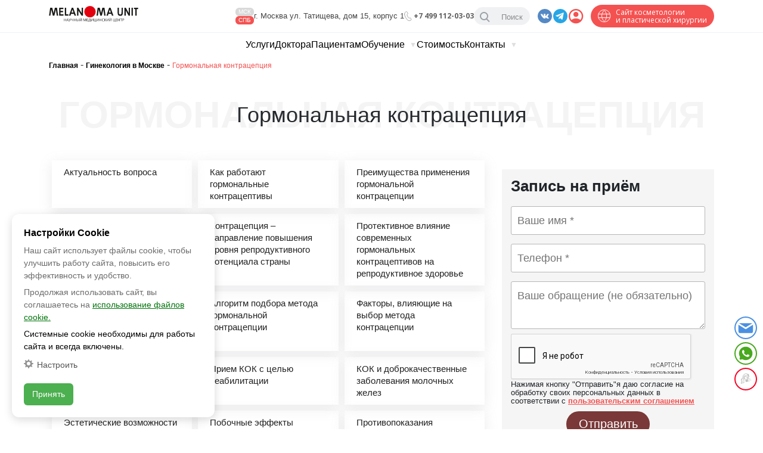

--- FILE ---
content_type: text/html; charset=UTF-8
request_url: https://melanomaunit.moscow/napravleniya/ginekologiya-napravleniya/gormonalnaya-kontratseptsiya/
body_size: 36900
content:

<!doctype html>
<html lang="ru-RU" prefix="og: https://ogp.me/ns#">
<head>
	<!-- Google tag (gtag.js) -->
<script async src="https://www.googletagmanager.com/gtag/js?id=G-B3H2X3684D"></script>
<script>
  window.dataLayer = window.dataLayer || [];
  function gtag(){dataLayer.push(arguments);}
  gtag('js', new Date());
  gtag('config', 'G-B3H2X3684D');
</script>
	<meta name="google-site-verification" content="6JOn46ElPmq70xKYaJRzx51-NU-CMhMTCLXdjwf0rdU" />
	<meta charset="UTF-8">
	<meta name="viewport" content="width=device-width, initial-scale=1">
	<link rel="profile" href="https://gmpg.org/xfn/11">

	<link rel="apple-touch-icon" sizes="180x180" href="/apple-touch-icon.png">
	<link rel="icon" type="image/png" sizes="32x32" href="/favicon-32x32.png">
	<link rel="icon" type="image/png" sizes="16x16" href="/favicon-16x16.png">
	<link rel="manifest" href="/site.webmanifest">
	<link rel="mask-icon" href="/safari-pinned-tab.svg" color="#ff0000">
	<meta name="msapplication-TileColor" content="#ffffff">
	<meta name="theme-color" content="#ffffff">
	<meta name="google-site-verification" content="8R0XNIWbo08fARb70IJg61ZuIi7IMW5TjQI1e4mThYg" />
	<meta name="yandex-verification" content="123d3dd4bfdcfb3f" />
	<meta name="yandex-verification" content="821b38a71b538136" />
	<meta name="yandex-verification" content="4e0670ac0007d429" />
	<meta name="facebook-domain-verification" content="e761308goyodxbamghy0hjxt9gri1j" />

  <!-- Yandex.Metrika counter -->
  <script type="text/javascript">
      (function(m,e,t,r,i,k,a){
          m[i]=m[i]||function(){(m[i].a=m[i].a||[]).push(arguments)};
          m[i].l=1*new Date();
          for (var j = 0; j < document.scripts.length; j++) {if (document.scripts[j].src === r) { return; }}
          k=e.createElement(t),a=e.getElementsByTagName(t)[0],k.async=1,k.src=r,a.parentNode.insertBefore(k,a)
      })(window, document,'script','https://mc.yandex.ru/metrika/tag.js', 'ym');

      ym(49875031, 'init', {webvisor:true, clickmap:true, accurateTrackBounce:true, trackLinks:true});
  </script>
  <noscript><div><img src="https://mc.yandex.ru/watch/49875031" style="position:absolute; left:-9999px;" alt="" /></div></noscript>
  <!-- /Yandex.Metrika counter -->

  
	
<!-- SEO от Rank Math - https://rankmath.com/ -->
<title>Гормональная контрацепция: как действует, виды, преимущества</title><link rel="preload" as="style" href="https://fonts.googleapis.com/css2?family=Inter:ital,opsz,wght@0,14..32,100..900;1,14..32,100..900&#038;family=Golos+Text:wght@400..900&#038;family=Nunito+Sans:ital,opsz,wght@0,6..12,200..1000;1,6..12,200..1000&#038;family=Onest:wght@100..900&#038;family=Open+Sans:ital,wght@0,300..800;1,300..800&#038;family=Space+Grotesk:wght@300..700&#038;family=Ubuntu:ital,wght@0,300;0,400;0,500;0,700;1,300;1,400;1,500;1,700&#038;display=swap" /><link rel="stylesheet" href="https://fonts.googleapis.com/css2?family=Inter:ital,opsz,wght@0,14..32,100..900;1,14..32,100..900&#038;family=Golos+Text:wght@400..900&#038;family=Nunito+Sans:ital,opsz,wght@0,6..12,200..1000;1,6..12,200..1000&#038;family=Onest:wght@100..900&#038;family=Open+Sans:ital,wght@0,300..800;1,300..800&#038;family=Space+Grotesk:wght@300..700&#038;family=Ubuntu:ital,wght@0,300;0,400;0,500;0,700;1,300;1,400;1,500;1,700&#038;display=swap" media="print" onload="this.media='all'" /><noscript><link rel="stylesheet" href="https://fonts.googleapis.com/css2?family=Inter:ital,opsz,wght@0,14..32,100..900;1,14..32,100..900&#038;family=Golos+Text:wght@400..900&#038;family=Nunito+Sans:ital,opsz,wght@0,6..12,200..1000;1,6..12,200..1000&#038;family=Onest:wght@100..900&#038;family=Open+Sans:ital,wght@0,300..800;1,300..800&#038;family=Space+Grotesk:wght@300..700&#038;family=Ubuntu:ital,wght@0,300;0,400;0,500;0,700;1,300;1,400;1,500;1,700&#038;display=swap" /></noscript><link rel="stylesheet" href="https://melanomaunit.moscow/wp-content/cache/min/1/a5b5cbc8b04ca937ef2d5c66ae8bfc7d.css" media="all" data-minify="1" />
<meta name="description" content="Что такое гормональная контрацепция, как она работает, преимущества применения гормональной контрацепции, виды гормональной контрацепции, как правильно подобрать гормональные контрацептивы. Разберем в данной статье."/>
<meta name="robots" content="follow, index, max-snippet:-1, max-video-preview:-1, max-image-preview:large"/>
<link rel="canonical" href="https://melanomaunit.moscow/napravleniya/ginekologiya-napravleniya/gormonalnaya-kontratseptsiya/" />
<meta property="og:locale" content="ru_RU" />
<meta property="og:type" content="article" />
<meta property="og:title" content="Гормональная контрацепция: как действует, виды, преимущества" />
<meta property="og:description" content="Что такое гормональная контрацепция, как она работает, преимущества применения гормональной контрацепции, виды гормональной контрацепции, как правильно подобрать гормональные контрацептивы. Разберем в данной статье." />
<meta property="og:url" content="https://melanomaunit.moscow/napravleniya/ginekologiya-napravleniya/gormonalnaya-kontratseptsiya/" />
<meta property="og:site_name" content="Израильская клиника Меланома Юнит в Москве" />
<meta property="article:section" content="Гинекология в Москве" />
<meta property="og:updated_time" content="2025-10-22T17:11:14+03:00" />
<meta property="article:published_time" content="2022-05-23T17:39:25+03:00" />
<meta property="article:modified_time" content="2025-10-22T17:11:14+03:00" />
<meta name="twitter:card" content="summary_large_image" />
<meta name="twitter:title" content="Гормональная контрацепция: как действует, виды, преимущества" />
<meta name="twitter:description" content="Что такое гормональная контрацепция, как она работает, преимущества применения гормональной контрацепции, виды гормональной контрацепции, как правильно подобрать гормональные контрацептивы. Разберем в данной статье." />
<meta name="twitter:label1" content="Автор" />
<meta name="twitter:data1" content="dariyagk" />
<meta name="twitter:label2" content="Время чтения" />
<meta name="twitter:data2" content="6 минут" />
<script type="application/ld+json" class="rank-math-schema">{"@context":"https://schema.org","@graph":[{"name":"\u041c\u0438\u0445\u0430\u0439\u043b\u043e\u0432 \u0410\u043b\u0435\u043a\u0441\u0430\u043d\u0434\u0440 \u0418\u0432\u0430\u043d\u043e\u0432\u0438\u0447","description":"\u0420\u0443\u043a\u043e\u0432\u043e\u0434\u0438\u0442\u0435\u043b\u044c","url":"https://melanomaunit.moscow/","image":{"caption":"\u041c\u0438\u0445\u0430\u0439\u043b\u043e\u0432 \u0410\u043b\u0435\u043a\u0441\u0430\u043d\u0434\u0440 \u0418\u0432\u0430\u043d\u043e\u0432\u0438\u0447","@id":"https://melanomaunit.moscow/wp-content/uploads/2022/04/melanoma-logo.svg","url":"https://melanomaunit.moscow/wp-content/uploads/2022/04/melanoma-logo.svg"}}]}</script>
<!-- /Rank Math WordPress SEO плагин -->

<link rel="alternate" type="application/rss+xml" title="Клиника Меланома Юнит в Москве &raquo; Лента комментариев к &laquo;Гормональная контрацепция&raquo;" href="https://melanomaunit.moscow/napravleniya/ginekologiya-napravleniya/gormonalnaya-kontratseptsiya/feed/" />
<style id='wp-img-auto-sizes-contain-inline-css' type='text/css'>
img:is([sizes=auto i],[sizes^="auto," i]){contain-intrinsic-size:3000px 1500px}
/*# sourceURL=wp-img-auto-sizes-contain-inline-css */
</style>
<style id='classic-theme-styles-inline-css' type='text/css'>
/*! This file is auto-generated */
.wp-block-button__link{color:#fff;background-color:#32373c;border-radius:9999px;box-shadow:none;text-decoration:none;padding:calc(.667em + 2px) calc(1.333em + 2px);font-size:1.125em}.wp-block-file__button{background:#32373c;color:#fff;text-decoration:none}
/*# sourceURL=/wp-includes/css/classic-themes.min.css */
</style>







<script type="text/javascript" src="https://melanomaunit.moscow/wp-includes/js/jquery/jquery.min.js?ver=3.7.1" id="jquery-core-js"></script>
<script type="text/javascript" src="https://melanomaunit.moscow/wp-content/themes/melanoma_new/js/owl.carousel.min.js?ver=1.0.182" id="melanoma-carousel-js"></script>
<script data-minify="1" type="text/javascript" src="https://melanomaunit.moscow/wp-content/cache/min/1/gh/fancyapps/fancybox@3.5.7/dist/jquery.fancybox.min.js?ver=1768203399" id="melanoma-fancy-js"></script>
<script type="text/javascript" src="https://api-maps.yandex.ru/2.1/?lang=ru_RU&amp;apikey=2487c528-8268-47ba-b448-257e656b026c&amp;ver=1.0.182" id="melanoma-yandex-js"></script>
<script data-minify="1" type="text/javascript" src="https://melanomaunit.moscow/wp-content/cache/min/1/wp-content/themes/melanoma_new/js/jquery.matchHeight.js?ver=1768203399" id="melanoma-matchHeight-js"></script>
<script data-minify="1" type="text/javascript" src="https://melanomaunit.moscow/wp-content/cache/min/1/wp-content/themes/melanoma_new/js/loadmore.js?ver=1768203399" id="melanoma-loadmore-js"></script>
<script data-minify="1" type="text/javascript" src="https://melanomaunit.moscow/wp-content/cache/min/1/wp-content/themes/melanoma_new/js/likely.js?ver=1768203399" id="melanoma-likely-js"></script>
<script type="text/javascript" src="https://www.google.com/recaptcha/api.js?hl=ru&amp;ver=6.9" id="melanoma-recaptcha-js"></script>
<script data-minify="1" type="text/javascript" src="https://melanomaunit.moscow/wp-content/cache/min/1/bundles/cloudpayments.js?ver=1768203399" id="melanoma-cloudpayments-js"></script>
<script type="text/javascript" src="https://melanomaunit.moscow/wp-content/themes/melanoma_new/js/swiper-bundle.min.js?ver=6.9" id="melanoma-swiper-js"></script>
<script type="text/javascript" id="melanoma-script-js-extra">
/* <![CDATA[ */
var send_object = {"url":"https://melanomaunit.moscow/wp-admin/admin-ajax.php"};
//# sourceURL=melanoma-script-js-extra
/* ]]> */
</script>
<script data-minify="1" type="text/javascript" src="https://melanomaunit.moscow/wp-content/cache/min/1/wp-content/themes/melanoma_new/js/script.js?ver=1768203399" id="melanoma-script-js"></script>
<style type="text/css">div#toc_container {width: 100%;}div#toc_container ul li {font-size: 100%;}</style> 
<script type='text/javascript'>
function addLink() {
    if (
window.getSelection().containsNode(
document.getElementsByClassName('entry-content')[0], true)) {
    var body_element = document.getElementsByTagName('body')[0];
    var selection;
    selection = window.getSelection();
    var oldselection = selection
    var pagelink = "<br /><br /> Читать далее на WordPresso.org: Гормональная контрацепция <a href='https://melanomaunit.moscow/?p=6579'>https://melanomaunit.moscow/?p=6579</a>"; //Измените на свое усмотрение
    var copy_text = selection + pagelink;
    var new_div = document.createElement('div');
    new_div.style.left='-99999px';
    new_div.style.position='absolute';
 
    body_element.appendChild(new_div );
    new_div.innerHTML = copy_text ;
    selection.selectAllChildren(new_div );
    window.setTimeout(function() {
        body_element.removeChild(new_div );
    },0);
}
}
 
document.oncopy = addLink;
</script>
 
<link rel="pingback" href="https://melanomaunit.moscow/xmlrpc.php"><noscript><style id="rocket-lazyload-nojs-css">.rll-youtube-player, [data-lazy-src]{display:none !important;}</style></noscript>
	<link rel="preconnect" href="https://fonts.googleapis.com" />
    <link rel="preconnect" href="https://fonts.gstatic.com" crossorigin />
    
    
    
<style id='wp-block-heading-inline-css' type='text/css'>
h1:where(.wp-block-heading).has-background,h2:where(.wp-block-heading).has-background,h3:where(.wp-block-heading).has-background,h4:where(.wp-block-heading).has-background,h5:where(.wp-block-heading).has-background,h6:where(.wp-block-heading).has-background{padding:1.25em 2.375em}h1.has-text-align-left[style*=writing-mode]:where([style*=vertical-lr]),h1.has-text-align-right[style*=writing-mode]:where([style*=vertical-rl]),h2.has-text-align-left[style*=writing-mode]:where([style*=vertical-lr]),h2.has-text-align-right[style*=writing-mode]:where([style*=vertical-rl]),h3.has-text-align-left[style*=writing-mode]:where([style*=vertical-lr]),h3.has-text-align-right[style*=writing-mode]:where([style*=vertical-rl]),h4.has-text-align-left[style*=writing-mode]:where([style*=vertical-lr]),h4.has-text-align-right[style*=writing-mode]:where([style*=vertical-rl]),h5.has-text-align-left[style*=writing-mode]:where([style*=vertical-lr]),h5.has-text-align-right[style*=writing-mode]:where([style*=vertical-rl]),h6.has-text-align-left[style*=writing-mode]:where([style*=vertical-lr]),h6.has-text-align-right[style*=writing-mode]:where([style*=vertical-rl]){rotate:180deg}
/*# sourceURL=https://melanomaunit.moscow/wp-includes/blocks/heading/style.min.css */
</style>
<style id='wp-block-list-inline-css' type='text/css'>
ol,ul{box-sizing:border-box}:root :where(.wp-block-list.has-background){padding:1.25em 2.375em}
/*# sourceURL=https://melanomaunit.moscow/wp-includes/blocks/list/style.min.css */
</style>
<style id='wp-block-paragraph-inline-css' type='text/css'>
.is-small-text{font-size:.875em}.is-regular-text{font-size:1em}.is-large-text{font-size:2.25em}.is-larger-text{font-size:3em}.has-drop-cap:not(:focus):first-letter{float:left;font-size:8.4em;font-style:normal;font-weight:100;line-height:.68;margin:.05em .1em 0 0;text-transform:uppercase}body.rtl .has-drop-cap:not(:focus):first-letter{float:none;margin-left:.1em}p.has-drop-cap.has-background{overflow:hidden}:root :where(p.has-background){padding:1.25em 2.375em}:where(p.has-text-color:not(.has-link-color)) a{color:inherit}p.has-text-align-left[style*="writing-mode:vertical-lr"],p.has-text-align-right[style*="writing-mode:vertical-rl"]{rotate:180deg}
/*# sourceURL=https://melanomaunit.moscow/wp-includes/blocks/paragraph/style.min.css */
</style>
<style id='global-styles-inline-css' type='text/css'>
:root{--wp--preset--aspect-ratio--square: 1;--wp--preset--aspect-ratio--4-3: 4/3;--wp--preset--aspect-ratio--3-4: 3/4;--wp--preset--aspect-ratio--3-2: 3/2;--wp--preset--aspect-ratio--2-3: 2/3;--wp--preset--aspect-ratio--16-9: 16/9;--wp--preset--aspect-ratio--9-16: 9/16;--wp--preset--color--black: #000000;--wp--preset--color--cyan-bluish-gray: #abb8c3;--wp--preset--color--white: #ffffff;--wp--preset--color--pale-pink: #f78da7;--wp--preset--color--vivid-red: #cf2e2e;--wp--preset--color--luminous-vivid-orange: #ff6900;--wp--preset--color--luminous-vivid-amber: #fcb900;--wp--preset--color--light-green-cyan: #7bdcb5;--wp--preset--color--vivid-green-cyan: #00d084;--wp--preset--color--pale-cyan-blue: #8ed1fc;--wp--preset--color--vivid-cyan-blue: #0693e3;--wp--preset--color--vivid-purple: #9b51e0;--wp--preset--gradient--vivid-cyan-blue-to-vivid-purple: linear-gradient(135deg,rgb(6,147,227) 0%,rgb(155,81,224) 100%);--wp--preset--gradient--light-green-cyan-to-vivid-green-cyan: linear-gradient(135deg,rgb(122,220,180) 0%,rgb(0,208,130) 100%);--wp--preset--gradient--luminous-vivid-amber-to-luminous-vivid-orange: linear-gradient(135deg,rgb(252,185,0) 0%,rgb(255,105,0) 100%);--wp--preset--gradient--luminous-vivid-orange-to-vivid-red: linear-gradient(135deg,rgb(255,105,0) 0%,rgb(207,46,46) 100%);--wp--preset--gradient--very-light-gray-to-cyan-bluish-gray: linear-gradient(135deg,rgb(238,238,238) 0%,rgb(169,184,195) 100%);--wp--preset--gradient--cool-to-warm-spectrum: linear-gradient(135deg,rgb(74,234,220) 0%,rgb(151,120,209) 20%,rgb(207,42,186) 40%,rgb(238,44,130) 60%,rgb(251,105,98) 80%,rgb(254,248,76) 100%);--wp--preset--gradient--blush-light-purple: linear-gradient(135deg,rgb(255,206,236) 0%,rgb(152,150,240) 100%);--wp--preset--gradient--blush-bordeaux: linear-gradient(135deg,rgb(254,205,165) 0%,rgb(254,45,45) 50%,rgb(107,0,62) 100%);--wp--preset--gradient--luminous-dusk: linear-gradient(135deg,rgb(255,203,112) 0%,rgb(199,81,192) 50%,rgb(65,88,208) 100%);--wp--preset--gradient--pale-ocean: linear-gradient(135deg,rgb(255,245,203) 0%,rgb(182,227,212) 50%,rgb(51,167,181) 100%);--wp--preset--gradient--electric-grass: linear-gradient(135deg,rgb(202,248,128) 0%,rgb(113,206,126) 100%);--wp--preset--gradient--midnight: linear-gradient(135deg,rgb(2,3,129) 0%,rgb(40,116,252) 100%);--wp--preset--font-size--small: 13px;--wp--preset--font-size--medium: 20px;--wp--preset--font-size--large: 36px;--wp--preset--font-size--x-large: 42px;--wp--preset--spacing--20: 0.44rem;--wp--preset--spacing--30: 0.67rem;--wp--preset--spacing--40: 1rem;--wp--preset--spacing--50: 1.5rem;--wp--preset--spacing--60: 2.25rem;--wp--preset--spacing--70: 3.38rem;--wp--preset--spacing--80: 5.06rem;--wp--preset--shadow--natural: 6px 6px 9px rgba(0, 0, 0, 0.2);--wp--preset--shadow--deep: 12px 12px 50px rgba(0, 0, 0, 0.4);--wp--preset--shadow--sharp: 6px 6px 0px rgba(0, 0, 0, 0.2);--wp--preset--shadow--outlined: 6px 6px 0px -3px rgb(255, 255, 255), 6px 6px rgb(0, 0, 0);--wp--preset--shadow--crisp: 6px 6px 0px rgb(0, 0, 0);}:where(.is-layout-flex){gap: 0.5em;}:where(.is-layout-grid){gap: 0.5em;}body .is-layout-flex{display: flex;}.is-layout-flex{flex-wrap: wrap;align-items: center;}.is-layout-flex > :is(*, div){margin: 0;}body .is-layout-grid{display: grid;}.is-layout-grid > :is(*, div){margin: 0;}:where(.wp-block-columns.is-layout-flex){gap: 2em;}:where(.wp-block-columns.is-layout-grid){gap: 2em;}:where(.wp-block-post-template.is-layout-flex){gap: 1.25em;}:where(.wp-block-post-template.is-layout-grid){gap: 1.25em;}.has-black-color{color: var(--wp--preset--color--black) !important;}.has-cyan-bluish-gray-color{color: var(--wp--preset--color--cyan-bluish-gray) !important;}.has-white-color{color: var(--wp--preset--color--white) !important;}.has-pale-pink-color{color: var(--wp--preset--color--pale-pink) !important;}.has-vivid-red-color{color: var(--wp--preset--color--vivid-red) !important;}.has-luminous-vivid-orange-color{color: var(--wp--preset--color--luminous-vivid-orange) !important;}.has-luminous-vivid-amber-color{color: var(--wp--preset--color--luminous-vivid-amber) !important;}.has-light-green-cyan-color{color: var(--wp--preset--color--light-green-cyan) !important;}.has-vivid-green-cyan-color{color: var(--wp--preset--color--vivid-green-cyan) !important;}.has-pale-cyan-blue-color{color: var(--wp--preset--color--pale-cyan-blue) !important;}.has-vivid-cyan-blue-color{color: var(--wp--preset--color--vivid-cyan-blue) !important;}.has-vivid-purple-color{color: var(--wp--preset--color--vivid-purple) !important;}.has-black-background-color{background-color: var(--wp--preset--color--black) !important;}.has-cyan-bluish-gray-background-color{background-color: var(--wp--preset--color--cyan-bluish-gray) !important;}.has-white-background-color{background-color: var(--wp--preset--color--white) !important;}.has-pale-pink-background-color{background-color: var(--wp--preset--color--pale-pink) !important;}.has-vivid-red-background-color{background-color: var(--wp--preset--color--vivid-red) !important;}.has-luminous-vivid-orange-background-color{background-color: var(--wp--preset--color--luminous-vivid-orange) !important;}.has-luminous-vivid-amber-background-color{background-color: var(--wp--preset--color--luminous-vivid-amber) !important;}.has-light-green-cyan-background-color{background-color: var(--wp--preset--color--light-green-cyan) !important;}.has-vivid-green-cyan-background-color{background-color: var(--wp--preset--color--vivid-green-cyan) !important;}.has-pale-cyan-blue-background-color{background-color: var(--wp--preset--color--pale-cyan-blue) !important;}.has-vivid-cyan-blue-background-color{background-color: var(--wp--preset--color--vivid-cyan-blue) !important;}.has-vivid-purple-background-color{background-color: var(--wp--preset--color--vivid-purple) !important;}.has-black-border-color{border-color: var(--wp--preset--color--black) !important;}.has-cyan-bluish-gray-border-color{border-color: var(--wp--preset--color--cyan-bluish-gray) !important;}.has-white-border-color{border-color: var(--wp--preset--color--white) !important;}.has-pale-pink-border-color{border-color: var(--wp--preset--color--pale-pink) !important;}.has-vivid-red-border-color{border-color: var(--wp--preset--color--vivid-red) !important;}.has-luminous-vivid-orange-border-color{border-color: var(--wp--preset--color--luminous-vivid-orange) !important;}.has-luminous-vivid-amber-border-color{border-color: var(--wp--preset--color--luminous-vivid-amber) !important;}.has-light-green-cyan-border-color{border-color: var(--wp--preset--color--light-green-cyan) !important;}.has-vivid-green-cyan-border-color{border-color: var(--wp--preset--color--vivid-green-cyan) !important;}.has-pale-cyan-blue-border-color{border-color: var(--wp--preset--color--pale-cyan-blue) !important;}.has-vivid-cyan-blue-border-color{border-color: var(--wp--preset--color--vivid-cyan-blue) !important;}.has-vivid-purple-border-color{border-color: var(--wp--preset--color--vivid-purple) !important;}.has-vivid-cyan-blue-to-vivid-purple-gradient-background{background: var(--wp--preset--gradient--vivid-cyan-blue-to-vivid-purple) !important;}.has-light-green-cyan-to-vivid-green-cyan-gradient-background{background: var(--wp--preset--gradient--light-green-cyan-to-vivid-green-cyan) !important;}.has-luminous-vivid-amber-to-luminous-vivid-orange-gradient-background{background: var(--wp--preset--gradient--luminous-vivid-amber-to-luminous-vivid-orange) !important;}.has-luminous-vivid-orange-to-vivid-red-gradient-background{background: var(--wp--preset--gradient--luminous-vivid-orange-to-vivid-red) !important;}.has-very-light-gray-to-cyan-bluish-gray-gradient-background{background: var(--wp--preset--gradient--very-light-gray-to-cyan-bluish-gray) !important;}.has-cool-to-warm-spectrum-gradient-background{background: var(--wp--preset--gradient--cool-to-warm-spectrum) !important;}.has-blush-light-purple-gradient-background{background: var(--wp--preset--gradient--blush-light-purple) !important;}.has-blush-bordeaux-gradient-background{background: var(--wp--preset--gradient--blush-bordeaux) !important;}.has-luminous-dusk-gradient-background{background: var(--wp--preset--gradient--luminous-dusk) !important;}.has-pale-ocean-gradient-background{background: var(--wp--preset--gradient--pale-ocean) !important;}.has-electric-grass-gradient-background{background: var(--wp--preset--gradient--electric-grass) !important;}.has-midnight-gradient-background{background: var(--wp--preset--gradient--midnight) !important;}.has-small-font-size{font-size: var(--wp--preset--font-size--small) !important;}.has-medium-font-size{font-size: var(--wp--preset--font-size--medium) !important;}.has-large-font-size{font-size: var(--wp--preset--font-size--large) !important;}.has-x-large-font-size{font-size: var(--wp--preset--font-size--x-large) !important;}
/*# sourceURL=global-styles-inline-css */
</style>
</head>

<body class="wp-singular post-template-default single single-post postid-6579 single-format-standard wp-theme-melanoma_new">
	<div class="black"></div>

    <!-- MOBILE NAVIGATION -->
    <div class="mobile-nav" id="mobileNav">
      <div class="mobile-nav__header">
        <a href="https://melanomaunit.moscow/" class="site-header__logo" aria-label="Melanoma Unit">
          <img width="514" height="92" src="data:image/svg+xml,%3Csvg%20xmlns='http://www.w3.org/2000/svg'%20viewBox='0%200%20514%2092'%3E%3C/svg%3E" alt="" data-lazy-src="https://melanomaunit.moscow/wp-content/uploads/2023/11/logo.pdfvektor-2.svg"><noscript><img width="514" height="92" src="https://melanomaunit.moscow/wp-content/uploads/2023/11/logo.pdfvektor-2.svg" alt=""></noscript>        </a>
      </div>
      
      <nav class="mobile-nav__links">
        <ul class="mobile-menu">
                                <li class="mobile-menu__item ">
                          <a href="https://melanomaunit.moscow/" class="mobile-menu__link">Главная</a>
                                                </li>
                                            <li class="mobile-menu__item has-submenu">
                          <a href="https://melanomaunit.moscow/napravleniya/plasticheskaya-khirurgiya/" class="mobile-menu__link">Пластическая хирургия</a>
                                                    <ul class="submenu">
                                                                    <li><a href="https://melanomaunit.moscow/napravleniya/plasticheskaja-hirurgija/abdominoplastika/">Абдоминопластика живота</a></li>
                                                                        <li><a href="https://melanomaunit.moscow/napravleniya/plasticheskaja-hirurgija/abdominoplastika-s-podtyazhkoy-ili-reduktsiyey-grudi/">Абдоминопластика с липосакцией с одновременной подтяжкой или редукцией груди</a></li>
                                                                        <li><a href="https://melanomaunit.moscow/napravleniya/plasticheskaja-hirurgija/lipoabdominoplastika/">Липоабдоминопластика</a></li>
                                                                        <li><a href="https://melanomaunit.moscow/napravleniya/plasticheskaja-hirurgija/blefaroplastika/">Блефаропластика век</a></li>
                                                                        <li><a href="https://melanomaunit.moscow/napravleniya/plasticheskaja-hirurgija/brahioplastika/">Брахиопластика</a></li>
                                                                        <li><a href="https://melanomaunit.moscow/napravleniya/plasticheskaja-hirurgija/bulkhorn/">Булхорн</a></li>
                                                                        <li><a href="https://melanomaunit.moscow/napravleniya/plasticheskaja-hirurgija/ginekomastiya-u-muzhchin/">Гинекомастия у мужчин</a></li>
                                                                        <li><a href="https://melanomaunit.moscow/napravleniya/plasticheskaja-hirurgija/labioplastika/">Лабиопластика (пластика половых губ)</a></li>
                                                                        <li><a href="https://melanomaunit.moscow/napravleniya/plasticheskaja-hirurgija/lipoabdominoplastika/">Липоабдоминопластика</a></li>
                                                                        <li><a href="https://melanomaunit.moscow/napravleniya/plasticheskaja-hirurgija/liposkulptura-zhivota-i-talii-s-lipofilingom/">Липоскульптура живота и талии, совмещенная с липофилингом ягодиц</a></li>
                                                                        <li><a href="https://melanomaunit.moscow/napravleniya/plasticheskaja-hirurgija/liposkulptura-zhivota-i-bokov-s-prorisovkoy-pressa/">Липоскульптура живота и боков с прорисовкой рельефа мышц пресса</a></li>
                                                                        <li><a href="https://melanomaunit.moscow/napravleniya/plasticheskaja-hirurgija/liposakcziya-beder/">Липосакция бедер</a></li>
                                                                        <li><a href="https://melanomaunit.moscow/napravleniya/plasticheskaja-hirurgija/liposakcziya-nog/">Липосакция ног</a></li>
                                                                        <li><a href="https://melanomaunit.moscow/napravleniya/plasticheskaja-hirurgija/liposaktsiya-shei/">Липосакция шеи</a></li>
                                                                        <li><a href="https://melanomaunit.moscow/napravleniya/plasticheskaja-hirurgija/liposaktsiya-podborodka/">Липосакция подбородка</a></li>
                                                                        <li><a href="https://melanomaunit.moscow/napravleniya/plasticheskaja-hirurgija/liposaktsiya-verkhnikh-i-nizhnikh-konechnostey/">Липосакция верхних и нижних конечностей</a></li>
                                                                        <li><a href="https://melanomaunit.moscow/napravleniya/plasticheskaja-hirurgija/liposaktsiya-tela/">Липосакция тела</a></li>
                                                                        <li><a href="https://melanomaunit.moscow/napravleniya/plasticheskaja-hirurgija/liposakcija-xolki/">Липосакция холки</a></li>
                                                                        <li><a href="https://melanomaunit.moscow/napravleniya/plasticheskaja-hirurgija/lipofiling-yagodicz/">Липофилинг ягодиц</a></li>
                                                                        <li><a href="https://melanomaunit.moscow/napravleniya/plasticheskaja-hirurgija/lipofiling-grudi/">Липофилинг груди</a></li>
                                                                        <li><a href="https://melanomaunit.moscow/napravleniya/plasticheskaja-hirurgija/lipofiling-bolshih-polovyh-gub/">Липофилинг больших половых губ</a></li>
                                                                        <li><a href="https://melanomaunit.moscow/napravleniya/plasticheskaja-hirurgija/otoplastika/">Отопластика ушей</a></li>
                                                                        <li><a href="https://melanomaunit.moscow/napravleniya/plasticheskaja-hirurgija/podtyazhka-brovej/">Подтяжка бровей</a></li>
                                                                        <li><a href="https://melanomaunit.moscow/napravleniya/plasticheskaja-hirurgija/podtyazhka-lba/">Подтяжка лба</a></li>
                                                                        <li><a href="https://melanomaunit.moscow/napravleniya/plasticheskaja-hirurgija/podtyazhka-beder/">Подтяжка бедер</a></li>
                                                                        <li><a href="https://melanomaunit.moscow/napravleniya/plasticheskaja-hirurgija/podtyazhka-licza/">Подтяжка лица</a></li>
                                                                        <li><a href="https://melanomaunit.moscow/napravleniya/plasticheskaja-hirurgija/podtyazhka-shyeee/">Подтяжка шеи (платизмопластика)</a></li>
                                                                        <li><a href="https://melanomaunit.moscow/napravleniya/plasticheskaja-hirurgija/podtyazhka-grudi/">Подтяжка груди (мастопексия)</a></li>
                                                                        <li><a href="https://melanomaunit.moscow/napravleniya/plasticheskaja-hirurgija/podtyazhka-grudi-implantami/">Подтяжка груди на имплантах</a></li>
                                                                        <li><a href="https://melanomaunit.moscow/napravleniya/plasticheskaja-hirurgija/podtyazhka-yagodits/">Подтяжка ягодиц</a></li>
                                                                        <li><a href="https://melanomaunit.moscow/napravleniya/plasticheskaja-hirurgija/redukcziya-grudi/">Редукция груди</a></li>
                                                                        <li><a href="https://melanomaunit.moscow/napravleniya/plasticheskaja-hirurgija/torsoplastika/">Торсопластика</a></li>
                                                                        <li><a href="https://melanomaunit.moscow/napravleniya/plasticheskaja-hirurgija/udaleniye-komkov-bisha/">Удаление комков Биша</a></li>
                                                                        <li><a href="https://melanomaunit.moscow/napravleniya/plasticheskaja-hirurgija/uvelichenie-yagodicz-implantatami/">Увеличение ягодиц имплантатами</a></li>
                                                                        <li><a href="https://melanomaunit.moscow/napravleniya/plasticheskaja-hirurgija/uvelicheniye-grudi-kruglymi-implantami/">Увеличение груди круглыми имплантами</a></li>
                                   
                          </ul>
                                                </li>
                                            <li class="mobile-menu__item has-submenu">
                          <a href="https://melanomaunit.moscow/napravleniya/dermatologija/" class="mobile-menu__link">Дерматология</a>
                                                    <ul class="submenu">
                                                                    <li><a href="https://melanomaunit.moscow/onkologiya/rak-kozhi/">Рак кожи</a></li>
                                                                        <li><a href="https://melanomaunit.moscow/onkologiya/melanoma/">Меланома кожи</a></li>
                                                                        <li><a href="https://melanomaunit.moscow/onkologiya/bazalioma/">Базалиома (базальноклеточный рак кожи)</a></li>
                                                                        <li><a href="https://melanomaunit.moscow/onkologiya/ploskokletochny-rak-kozhi/">Плоскоклеточный рак кожи</a></li>
                                                                        <li><a href="https://melanomaunit.moscow/onkologiya/karcinoma-merkelya/">Карцинома Меркеля</a></li>
                                                                        <li><a href="https://melanomaunit.moscow/onkologiya/bolezn-bouena/">Болезнь Боуэна</a></li>
                                                                        <li><a href="https://melanomaunit.moscow/napravleniya/dermatologiya-napravleniya/4-stadii-melanomy/">Четыре стадии меланомы</a></li>
                                                                        <li><a href="https://melanomaunit.moscow/kalkulyator-riska-melanomy/">Калькулятор риска меланомы</a></li>
                                   
                          </ul>
                                                </li>
                                            <li class="mobile-menu__item has-submenu">
                          <a href="https://melanomaunit.moscow/napravleniya/onkologija/" class="mobile-menu__link">Онкология</a>
                                                    <ul class="submenu">
                                                                    <li><a href="https://melanomaunit.moscow/napravleniya/onkologiya-napravleniya/opuholi-kozhi/">Опухоли кожи</a></li>
                                                                        <li><a href="https://melanomaunit.moscow/napravleniya/onkologiya-napravleniya/hirurgicheskoe-lechenie-opuholej/">Хирургическое лечение опухолей кожи</a></li>
                                   
                          </ul>
                                                </li>
                                            <li class="mobile-menu__item ">
                          <a href="https://melanomaunit.moscow/napravleniya/endokrinologija/" class="mobile-menu__link">Эндокринология</a>
                                                </li>
                                            <li class="mobile-menu__item has-submenu">
                          <a href="https://melanomaunit.moscow/napravleniya/mammologija/" class="mobile-menu__link">Маммология</a>
                                                    <ul class="submenu">
                                                                    <li><a href="https://melanomaunit.moscow/napravleniya/mammologiya-napravleniya/opuholi-molochnyh-zhelez/">Опухоли молочных желез</a></li>
                                                                        <li><a href="https://melanomaunit.moscow/mammologiya-napravleniya-2/rak-molochnoy-zhelezy/">Рак молочной железы</a></li>
                                   
                          </ul>
                                                </li>
                                            <li class="mobile-menu__item has-submenu">
                          <a href="https://melanomaunit.moscow/onkoginekologija/" class="mobile-menu__link">Онкогинекология</a>
                                                    <ul class="submenu">
                                                                    <li><a href="https://melanomaunit.moscow/onkoginekologija/adenokarczinoma-matki/">Аденокарцинома матки</a></li>
                                                                        <li><a href="https://melanomaunit.moscow/onkoginekologija/rak-matki/">Рак матки</a></li>
                                                                        <li><a href="https://melanomaunit.moscow/onkoginekologija/rak-sheyki-matki/">Рак шейки матки</a></li>
                                                                        <li><a href="https://melanomaunit.moscow/onkoginekologija/karczinoma-shejki-matki/">Карцинома шейки матки </a></li>
                                   
                          </ul>
                                                </li>
                                            <li class="mobile-menu__item has-submenu">
                          <a href="https://melanomaunit.moscow/napravleniya/ginekologiya-napravleniya/" class="mobile-menu__link">Гинекология</a>
                                                    <ul class="submenu">
                                                                    <li><a href="https://melanomaunit.moscow/napravleniya/ginekologiya-napravleniya/vulvovaginit-kolpit/">Вульвовагинит</a></li>
                                                                        <li><a href="https://melanomaunit.moscow/napravleniya/ginekologiya-napravleniya/giperplaziya-endometriya/">Гиперплазия эндометрия  </a></li>
                                                                        <li><a href="https://melanomaunit.moscow/napravleniya/ginekologiya-napravleniya/klimaktericheskiy-sindrom/">Климактерический синдром</a></li>
                                                                        <li><a href="https://melanomaunit.moscow/napravleniya/ginekologiya-napravleniya/lechenie-besplodija/">Лечение бесплодия</a></li>
                                                                        <li><a href="https://melanomaunit.moscow/napravleniya/ginekologiya-napravleniya/lechenie-jendometrioza/">Лечение эндометриоза</a></li>
                                                                        <li><a href="https://melanomaunit.moscow/for-patients/opushcheniye-vlagalishcha/">Опущение половых органов</a></li>
                                                                        <li><a href="https://melanomaunit.moscow/napravleniya/ginekologiya-napravleniya/medikamentoznoye-preryvaniye-beremennosti/">Медикаментозное прерывание беременности</a></li>
                                                                        <li><a href="https://melanomaunit.moscow/for-patients/mioma-matki/">Миома матки</a></li>
                                                                        <li><a href="https://melanomaunit.moscow/for-patients/narusheniye-menstrualnogo-tsikla/">Нарушения менструального цикла в различные периоды жизни женщины</a></li>
                                                                        <li><a href="https://melanomaunit.moscow/napravleniya/ginekologiya-napravleniya/nederzhanie-mochi-u-zhenshhin/">Недержание мочи у женщин</a></li>
                                                                        <li><a href="https://melanomaunit.moscow/napravleniya/ginekologiya-napravleniya/opuholi-jaichnikov/">Опухоли яичников</a></li>
                                   
                          </ul>
                                                </li>
                                            <li class="mobile-menu__item has-submenu">
                          <a href="https://melanomaunit.moscow/?p=5578" class="mobile-menu__link">Эстетическая гинекология</a>
                                                    <ul class="submenu">
                                                                    <li><a href="https://melanomaunit.moscow/esteticheskaya-ginekologiya/plazmoterapiya-intimnoj-zony/">Плазмотерапия интимной зоны</a></li>
                                                                        <li><a href="https://melanomaunit.moscow/esteticheskaya-ginekologiya/konturnaya-intimnaya-plastika/">Контурная интимная пластика</a></li>
                                                                        <li><a href="https://melanomaunit.moscow/esteticheskaya-ginekologiya/biorevitalizacziya-intimnoj-zony/">Биоревитализация интимной зоны</a></li>
                                                                        <li><a href="https://melanomaunit.moscow/esteticheskaya-ginekologiya/intimnaya-mezoterapiya/">Интимная мезотерапия</a></li>
                                   
                          </ul>
                                                </li>
                                            <li class="mobile-menu__item has-submenu">
                          <a href="https://melanomaunit.moscow/napravleniya/flebologiya/" class="mobile-menu__link">Флебология</a>
                                                    <ul class="submenu">
                                                                    <li><a href="https://melanomaunit.moscow/napravleniya/flebologiya/skleroterapiya/">Склеротерапия вен нижних конечностей</a></li>
                                                                        <li><a href="https://melanomaunit.moscow/napravleniya/flebologiya/endovazalnaya-lazernaya-koagulyatsiya/">Эндовазальная лазерная коагуляция (ЭВЛК) вен н/конечностей</a></li>
                                                                        <li><a href="https://melanomaunit.moscow/napravleniya/flebologiya/evlk-ven-v-sochetanii-s-mikroflebektomiyey-po-varadi/">ЭВЛК вен нижних конечностей в сочетании с микрофлебэктомией по Варади</a></li>
                                                                        <li><a href="https://melanomaunit.moscow/napravleniya/flebologiya/mikroflebektomiya-po-varadi/">Микрофлебэктомия по Варади</a></li>
                                   
                          </ul>
                                                </li>
                                            <li class="mobile-menu__item has-submenu">
                          <a href="https://melanomaunit.moscow/lechenie/" class="mobile-menu__link">Лечение</a>
                                                    <ul class="submenu">
                                                                    <li><a href="https://melanomaunit.moscow/lechenie/udarno-volnovaya-terapia/">Ударно-волновая терапия</a></li>
                                   
                          </ul>
                                                </li>
                                            <li class="mobile-menu__item has-submenu">
                          <a href="https://melanomaunit.moscow/diagnostika/" class="mobile-menu__link">Диагностика</a>
                                                    <ul class="submenu">
                                                                    <li><a href="https://melanomaunit.moscow/diagnostika/chek-ap-po-ginekologii/">Чек-ап по гинекологии</a></li>
                                                                        <li><a href="https://melanomaunit.moscow/diagnostika/fotofinder/">Диагностика кожи на аппарате FotoFinder</a></li>
                                                                        <li><a href="https://melanomaunit.moscow/diagnostika/dermatoskopiya/">Дерматоскопия</a></li>
                                                                        <li><a href="https://melanomaunit.moscow/diagnostika/uzi/">УЗИ-диагностика</a></li>
                                                                        <li><a href="https://melanomaunit.moscow/diagnostika/labdiagnostika/">Гистологическое исследование опухолей</a></li>
                                                                        <li><a href="https://melanomaunit.moscow/diagnostika/geneticheskoe-issledovanie/">Генетическое исследование при меланоме</a></li>
                                                                        <li><a href="https://melanomaunit.moscow/diagnostika/punkciya/">Пункция метастазов</a></li>
                                                                        <li><a href="https://melanomaunit.moscow/diagnostika/biopsiya/">Диагностическая биопсия</a></li>
                                                                        <li><a href="https://melanomaunit.moscow/diagnostika/diagnostika-detey/">Детское отделение клиники Меланома Юнит</a></li>
                                   
                          </ul>
                                                </li>
                                            <li class="mobile-menu__item ">
                          <a href="https://melanomaunit.moscow/staff/" class="mobile-menu__link">Доктора</a>
                                                </li>
                                            <li class="mobile-menu__item has-submenu">
                          <a href="https://melanomaunit.moscow/for-patients/" class="mobile-menu__link">Пациентам</a>
                                                    <ul class="submenu">
                                                                    <li><a href="https://melanomaunit.moscow/?p=2299">Множественные папилломы на теле: нужно ли думать о раке?</a></li>
                                                                        <li><a href="https://melanomaunit.moscow/?p=2293">Последствия удаления родинок лазером</a></li>
                                                                        <li><a href="https://melanomaunit.moscow/?p=2300">Ответы профессора Гутмана на вопросы пациентов</a></li>
                                                                        <li><a href="https://melanomaunit.moscow/?p=2302">Почему необходимо гистологическое исследование бородавок и папиллом?</a></li>
                                                                        <li><a href="https://melanomaunit.moscow/?p=2306">Мутации меланомы braf, c-kit, nras</a></li>
                                                                        <li><a href="https://melanomaunit.moscow/polezno/lazer-nedopustim/">Скальпель против лазера</a></li>
                                   
                          </ul>
                                                </li>
                                            <li class="mobile-menu__item has-submenu">
                          <a href="#" class="mobile-menu__link">Обучение</a>
                                                    <ul class="submenu">
                                                                    <li><a href="https://melanomaunit.moscow/basics/">Семинар «Основы дерматоскопии»</a></li>
                                                                        <li><a href="https://melanomaunit.moscow/melanocytic/">Семинар «Патология меланоцитарной системы»</a></li>
                                                                        <li><a href="https://melanomaunit.moscow/nonmelanocytic/">Семинар «Опухоли немеланоцитарного генеза»</a></li>
                                                                        <li><a href="https://melanomaunit.moscow/seminar-pyatiminutka-v-melanoma-unit/">Семинар «Пятиминутка в Melanoma Unit»</a></li>
                                                                        <li><a href="https://melanomaunit.moscow/programma-obucheniya/">Программа обучения</a></li>
                                   
                          </ul>
                                                </li>
                                            <li class="mobile-menu__item ">
                          <a href="https://melanomaunit.moscow/stoimost/" class="mobile-menu__link">Стоимость</a>
                                                </li>
                                            <li class="mobile-menu__item has-submenu">
                          <a href="https://melanomaunit.moscow/kontakty/" class="mobile-menu__link">Контакты</a>
                                                    <ul class="submenu">
                                                                    <li><a href="https://melanomaunit.moscow/o-klinike/">О клинике</a></li>
                                                                        <li><a href="https://melanomaunit.moscow/review/">Отзывы</a></li>
                                                                        <li><a href="https://melanomaunit.moscow/rekvizity/">Реквизиты</a></li>
                                                                        <li><a href="https://melanomaunit.moscow/licenzija/">Лицензия</a></li>
                                                                        <li><a href="https://melanomaunit.moscow/smi-o-nas/">СМИ о нас</a></li>
                                                                        <li><a href="https://melanomaunit.moscow/docs/">Документы</a></li>
                                   
                          </ul>
                                                </li>
                              </ul>
      </nav>
      
      <div class="mobile-nav__footer">
        <a href="tel:+7499112-03-03" class="site-header__phone-link">
          +7 499 112-03-03        </a>
        <div class="site-header__actions">
                                <a class="site-header__icon-btn" href="https://vk.com/melanomaunit.moscow_vk" target="_blank" aria-label="вконтакте">
                          <img width="31" height="31" src="data:image/svg+xml,%3Csvg%20xmlns='http://www.w3.org/2000/svg'%20viewBox='0%200%2031%2031'%3E%3C/svg%3E" alt="вконтакте" data-lazy-src="https://melanomaunit.moscow/wp-content/uploads/2021/11/vk.svg" /><noscript><img width="31" height="31" src="https://melanomaunit.moscow/wp-content/uploads/2021/11/vk.svg" alt="вконтакте" /></noscript>
                      </a>	
                                        <a class="site-header__icon-btn" href="https://t.me/melanomaunit_moscow" target="_blank" aria-label="">
                          <img width="165" height="165" src="data:image/svg+xml,%3Csvg%20xmlns='http://www.w3.org/2000/svg'%20viewBox='0%200%20165%20165'%3E%3C/svg%3E" alt="" data-lazy-src="https://melanomaunit.moscow/wp-content/uploads/2022/11/telega.svg" /><noscript><img width="165" height="165" src="https://melanomaunit.moscow/wp-content/uploads/2022/11/telega.svg" alt="" /></noscript>
                      </a>	
                            <a class="site-header__icon-btn white-bg" href="/lk/" aria-label="Личный кабинет">
            <svg width="25" height="25" viewBox="0 0 25 25" fill="none" xmlns="http://www.w3.org/2000/svg">
              <path d="M4.68487 18.3744C5.71919 17.5835 6.8752 16.9598 8.15289 16.5035C9.43058 16.0472 10.7691 15.819 12.1685 15.819C13.5679 15.819 14.9064 16.0472 16.1841 16.5035C17.4618 16.9598 18.6178 17.5835 19.6521 18.3744C20.3619 17.5429 20.9146 16.5998 21.3101 15.5452C21.7055 14.4906 21.9033 13.3651 21.9033 12.1685C21.9033 9.47114 20.9551 7.17434 19.0589 5.27808C17.1626 3.38183 14.8658 2.4337 12.1685 2.4337C9.47114 2.4337 7.17434 3.38183 5.27808 5.27808C3.38183 7.17434 2.4337 9.47114 2.4337 12.1685C2.4337 13.3651 2.63144 14.4906 3.02691 15.5452C3.42239 16.5998 3.97504 17.5429 4.68487 18.3744ZM12.1685 13.3853C10.9719 13.3853 9.96295 12.9746 9.14158 12.1533C8.3202 11.3319 7.90952 10.3229 7.90952 9.12636C7.90952 7.9298 8.3202 6.92083 9.14158 6.09945C9.96295 5.27808 10.9719 4.86739 12.1685 4.86739C13.3651 4.86739 14.374 5.27808 15.1954 6.09945C16.0168 6.92083 16.4275 7.9298 16.4275 9.12636C16.4275 10.3229 16.0168 11.3319 15.1954 12.1533C14.374 12.9746 13.3651 13.3853 12.1685 13.3853ZM12.1685 24.337C10.4852 24.337 8.90328 24.0175 7.42278 23.3787C5.94228 22.7399 4.65445 21.8729 3.55928 20.7777C2.46412 19.6825 1.59711 18.3947 0.958268 16.9142C0.319423 15.4337 0 13.8518 0 12.1685C0 10.4852 0.319423 8.90328 0.958268 7.42278C1.59711 5.94228 2.46412 4.65445 3.55928 3.55928C4.65445 2.46412 5.94228 1.59711 7.42278 0.958268C8.90328 0.319423 10.4852 0 12.1685 0C13.8518 0 15.4337 0.319423 16.9142 0.958268C18.3947 1.59711 19.6825 2.46412 20.7777 3.55928C21.8729 4.65445 22.7399 5.94228 23.3787 7.42278C24.0175 8.90328 24.337 10.4852 24.337 12.1685C24.337 13.8518 24.0175 15.4337 23.3787 16.9142C22.7399 18.3947 21.8729 19.6825 20.7777 20.7777C19.6825 21.8729 18.3947 22.7399 16.9142 23.3787C15.4337 24.0175 13.8518 24.337 12.1685 24.337Z" fill="#F45251"/>
            </svg>
          </a>
        </div>
      </div>
    </div>


 

    <!-- DESKTOP HEADER -->
    <header class="site-header">
      <div class="site-header__top">
        <div class="container">
          <div class="row align-items-center no-gutters site-header__top-row">
            
            <!-- LOGO -->
            <div class="col-auto site-header__logo-col">
              <a href="https://melanomaunit.moscow/" class="site-header__logo" aria-label="Melanoma Unit">
                <img width="514" height="92" src="data:image/svg+xml,%3Csvg%20xmlns='http://www.w3.org/2000/svg'%20viewBox='0%200%20514%2092'%3E%3C/svg%3E" alt="" data-lazy-src="https://melanomaunit.moscow/wp-content/uploads/2023/11/logo.pdfvektor-2.svg" /><noscript><img width="514" height="92" src="https://melanomaunit.moscow/wp-content/uploads/2023/11/logo.pdfvektor-2.svg" alt="" /></noscript>              </a>
            </div>

            <!-- DESKTOP INFO (>=992) -->
            <div class="col d-none d-lg-flex site-header__info">
              <div class="site-header__info-item">
                <div class="site-header__container-badges">
                  <span class="site-header__badge active">МСК</span>
                  <span class="site-header__badge"><a href="https://melanomaunit.spb.ru/" rel="nofollow">СПБ</a></span>
                </div>
                г. Москва ул. Татищева, дом 15, корпус 1              </div>
              
              <div class="site-header__info-item time">
                <svg class="clock-icon" width="14" height="14" viewBox="0 0 14 14" fill="none" xmlns="http://www.w3.org/2000/svg">
                  <path d="M6.83775 3.88013V6.69692L8.52782 8.1053M13.1755 6.83775C13.1755 10.338 10.338 13.1755 6.83775 13.1755C3.33751 13.1755 0.5 10.338 0.5 6.83775C0.5 3.33751 3.33751 0.5 6.83775 0.5C10.338 0.5 13.1755 3.33751 13.1755 6.83775Z" stroke="#A3A3A3" stroke-linecap="round" stroke-linejoin="round"/>
                </svg>
                <div>
                  Время работы: Пн-Вск с 9:00 до 22:00<br />
                  <span class="site-header__muted">Прием по предварительной записи</span>
                </div>
              </div>
              
              <div class="site-header__info-item">
                <a href="tel:+7499112-03-03" class="site-header__phone-link">
                  <svg width="13" height="17" viewBox="0 0 13 17" fill="none" xmlns="http://www.w3.org/2000/svg">
                    <path d="M0.574079 5.32225C0.181107 3.37229 1.42119 1.6782 3.12556 0.68318C3.77086 0.306449 4.59601 0.530018 4.96858 1.18254L6.13163 3.21953C6.38895 3.67021 6.23625 4.24648 5.79056 4.50668C5.1229 4.89646 4.75947 5.66365 4.96553 6.41485C5.14219 7.05891 5.41047 7.85941 5.79473 8.59253C6.2676 9.49472 6.96179 10.3116 7.5232 10.8912C8.06263 11.4481 8.90068 11.5131 9.5683 11.1233C10.014 10.8631 10.584 11.0175 10.8414 11.4683L11.728 13.021C12.1005 13.6735 11.8794 14.5079 11.2341 14.8846C9.52975 15.8796 7.4588 16.1185 5.98524 14.7994C4.97909 13.8987 3.78514 12.5267 2.60281 10.456C1.42049 8.38524 0.842401 6.65369 0.574079 5.32225Z" stroke="#A3A3A3" stroke-linecap="round"/>
                  </svg>
                  +7 499 112-03-03                </a>
              </div>
              
              <div class="col-auto d-none d-lg-flex site-header__actions site-header__actions--desktop">
                <div class="site-header__search">
                  <span class="site-header__search-icon" aria-hidden="true"></span>
                  <input type="text" class="site-header__search-input" placeholder="Поиск" />
                </div>

                                            <a class="site-header__icon-btn" href="https://vk.com/melanomaunit.moscow_vk" target="_blank" aria-label="вконтакте">
                                <img width="31" height="31" src="data:image/svg+xml,%3Csvg%20xmlns='http://www.w3.org/2000/svg'%20viewBox='0%200%2031%2031'%3E%3C/svg%3E" alt="вконтакте" data-lazy-src="https://melanomaunit.moscow/wp-content/uploads/2021/11/vk.svg" /><noscript><img width="31" height="31" src="https://melanomaunit.moscow/wp-content/uploads/2021/11/vk.svg" alt="вконтакте" /></noscript>
                            </a>	
                                                    <a class="site-header__icon-btn" href="https://t.me/melanomaunit_moscow" target="_blank" aria-label="">
                                <img width="165" height="165" src="data:image/svg+xml,%3Csvg%20xmlns='http://www.w3.org/2000/svg'%20viewBox='0%200%20165%20165'%3E%3C/svg%3E" alt="" data-lazy-src="https://melanomaunit.moscow/wp-content/uploads/2022/11/telega.svg" /><noscript><img width="165" height="165" src="https://melanomaunit.moscow/wp-content/uploads/2022/11/telega.svg" alt="" /></noscript>
                            </a>	
                        
                <a class="site-header__icon-btn white-bg" href="/lk/" aria-label="Личный кабинет">
                  <svg width="25" height="25" viewBox="0 0 25 25" fill="none" xmlns="http://www.w3.org/2000/svg">
                    <path d="M4.68487 18.3744C5.71919 17.5835 6.8752 16.9598 8.15289 16.5035C9.43058 16.0472 10.7691 15.819 12.1685 15.819C13.5679 15.819 14.9064 16.0472 16.1841 16.5035C17.4618 16.9598 18.6178 17.5835 19.6521 18.3744C20.3619 17.5429 20.9146 16.5998 21.3101 15.5452C21.7055 14.4906 21.9033 13.3651 21.9033 12.1685C21.9033 9.47114 20.9551 7.17434 19.0589 5.27808C17.1626 3.38183 14.8658 2.4337 12.1685 2.4337C9.47114 2.4337 7.17434 3.38183 5.27808 5.27808C3.38183 7.17434 2.4337 9.47114 2.4337 12.1685C2.4337 13.3651 2.63144 14.4906 3.02691 15.5452C3.42239 16.5998 3.97504 17.5429 4.68487 18.3744ZM12.1685 13.3853C10.9719 13.3853 9.96295 12.9746 9.14158 12.1533C8.3202 11.3319 7.90952 10.3229 7.90952 9.12636C7.90952 7.9298 8.3202 6.92083 9.14158 6.09945C9.96295 5.27808 10.9719 4.86739 12.1685 4.86739C13.3651 4.86739 14.374 5.27808 15.1954 6.09945C16.0168 6.92083 16.4275 7.9298 16.4275 9.12636C16.4275 10.3229 16.0168 11.3319 15.1954 12.1533C14.374 12.9746 13.3651 13.3853 12.1685 13.3853ZM12.1685 24.337C10.4852 24.337 8.90328 24.0175 7.42278 23.3787C5.94228 22.7399 4.65445 21.8729 3.55928 20.7777C2.46412 19.6825 1.59711 18.3947 0.958268 16.9142C0.319423 15.4337 0 13.8518 0 12.1685C0 10.4852 0.319423 8.90328 0.958268 7.42278C1.59711 5.94228 2.46412 4.65445 3.55928 3.55928C4.65445 2.46412 5.94228 1.59711 7.42278 0.958268C8.90328 0.319423 10.4852 0 12.1685 0C13.8518 0 15.4337 0.319423 16.9142 0.958268C18.3947 1.59711 19.6825 2.46412 20.7777 3.55928C21.8729 4.65445 22.7399 5.94228 23.3787 7.42278C24.0175 8.90328 24.337 10.4852 24.337 12.1685C24.337 13.8518 24.0175 15.4337 23.3787 16.9142C22.7399 18.3947 21.8729 19.6825 20.7777 20.7777C19.6825 21.8729 18.3947 22.7399 16.9142 23.3787C15.4337 24.0175 13.8518 24.337 12.1685 24.337Z" fill="#F45251"/>
                  </svg>
                </a>

                <a href="https://cosmetology-unit.ru/" target="_blank" class="site-header__cta">
                  <p class="icon__header">
                    <svg width="22" height="22" viewBox="0 0 22 22" fill="none" xmlns="http://www.w3.org/2000/svg">
                      <path fill-rule="evenodd" clip-rule="evenodd" d="M10.6404 20.7808C16.2408 20.7808 20.7808 16.2408 20.7808 10.6404C20.7808 5.04001 16.2408 0.5 10.6404 0.5C5.04001 0.5 0.5 5.04001 0.5 10.6404C0.5 16.2408 5.04001 20.7808 10.6404 20.7808Z" stroke="white"/>
                      <path fill-rule="evenodd" clip-rule="evenodd" d="M10.6404 19.7668C10.6404 19.7668 14.6966 16.4481 14.6966 10.6404C14.6966 4.83274 10.6404 1.51406 10.6404 1.51406C10.6404 1.51406 6.58423 4.83274 6.58423 10.6404C6.58423 16.4481 10.6404 19.7668 10.6404 19.7668Z" stroke="white"/>
                      <path d="M1.00702 7.5983H20.2738" stroke="white" stroke-linecap="round"/>
                      <path d="M1.00702 13.6826H20.2738" stroke="white" stroke-linecap="round"/>
                    </svg>
                  </p>
                  Сайт косметологии<br />и пластической хирургии
                </a>
              </div>
            </div>

            
            <!-- ACTIONS: TABLET (768–991) -->
            <div class="col-auto d-none d-md-flex d-lg-none site-header__actions site-header__actions--tablet">
              <a href="https://cosmetology-unit.ru/" target="_blank" class="site-header__cta site-header__cta--compact">
                <svg width="22" height="22" viewBox="0 0 22 22" fill="none" xmlns="http://www.w3.org/2000/svg">
                  <path fill-rule="evenodd" clip-rule="evenodd" d="M10.6404 20.7808C16.2408 20.7808 20.7808 16.2408 20.7808 10.6404C20.7808 5.04001 16.2408 0.5 10.6404 0.5C5.04001 0.5 0.5 5.04001 0.5 10.6404C0.5 16.2408 5.04001 20.7808 10.6404 20.7808Z" stroke="white"/>
                  <path fill-rule="evenodd" clip-rule="evenodd" d="M10.6404 19.7668C10.6404 19.7668 14.6966 16.4481 14.6966 10.6404C14.6966 4.83274 10.6404 1.51406 10.6404 1.51406C10.6404 1.51406 6.58423 4.83274 6.58423 10.6404C6.58423 16.4481 10.6404 19.7668 10.6404 19.7668Z" stroke="white"/>
                  <path d="M1.00702 7.5983H20.2738" stroke="white" stroke-linecap="round"/>
                  <path d="M1.00702 13.6826H20.2738" stroke="white" stroke-linecap="round"/>
                </svg>
                Сайт косметологии<br />и пластической хирургии
              </a>
              
              <a class="site-header__icon-btn" href="tel:+7499112-03-03" aria-label="Позвонить">
                                <svg width="23" height="23" viewBox="0 0 23 23" fill="none" xmlns="http://www.w3.org/2000/svg">
                  <rect width="23" height="23" rx="11.5" fill="#F45251"/>
                  <path d="M7.05595 9.69074C6.75518 8.19827 7.70432 6.90164 9.00882 6.14007C9.50272 5.85172 10.1343 6.02284 10.4194 6.52227L11.3096 8.08136C11.5066 8.42629 11.3897 8.86736 11.0486 9.06651C10.5375 9.36485 10.2594 9.95204 10.4171 10.527C10.5523 11.02 10.7576 11.6326 11.0518 12.1938C11.4137 12.8843 11.945 13.5095 12.3747 13.9531C12.7876 14.3793 13.429 14.4291 13.94 14.1308C14.2812 13.9316 14.7174 14.0498 14.9144 14.3948L15.593 15.5833C15.8781 16.0827 15.7089 16.7213 15.215 17.0096C13.9105 17.7712 12.3254 17.9541 11.1976 16.9444C10.4275 16.2551 9.51365 15.2049 8.60871 13.62C7.70378 12.0351 7.26132 10.7098 7.05595 9.69074Z" fill="white"/>
                </svg>
                          </a>

              <div class="site-header__search site-header__search--compact">
                <span class="site-header__search-icon" aria-hidden="true"></span>
                <input type="text" class="site-header__search-input" placeholder="Поиск"/>
              </div>

                                          <a class="site-header__icon-btn" href="https://vk.com/melanomaunit.moscow_vk" target="_blank" aria-label="вконтакте">
                                <img width="31" height="31" src="data:image/svg+xml,%3Csvg%20xmlns='http://www.w3.org/2000/svg'%20viewBox='0%200%2031%2031'%3E%3C/svg%3E" alt="вконтакте" data-lazy-src="https://melanomaunit.moscow/wp-content/uploads/2021/11/vk.svg" /><noscript><img width="31" height="31" src="https://melanomaunit.moscow/wp-content/uploads/2021/11/vk.svg" alt="вконтакте" /></noscript>
                            </a>	
                                                    <a class="site-header__icon-btn" href="https://t.me/melanomaunit_moscow" target="_blank" aria-label="">
                                <img width="165" height="165" src="data:image/svg+xml,%3Csvg%20xmlns='http://www.w3.org/2000/svg'%20viewBox='0%200%20165%20165'%3E%3C/svg%3E" alt="" data-lazy-src="https://melanomaunit.moscow/wp-content/uploads/2022/11/telega.svg" /><noscript><img width="165" height="165" src="https://melanomaunit.moscow/wp-content/uploads/2022/11/telega.svg" alt="" /></noscript>
                            </a>	
                        
              <a class="site-header__icon-btn white-bg" href="/lk/" aria-label="Личный кабинет">
                                <svg width="25" height="25" viewBox="0 0 25 25" fill="none" xmlns="http://www.w3.org/2000/svg">
                  <path d="M4.68487 18.3744C5.71919 17.5835 6.8752 16.9598 8.15289 16.5035C9.43058 16.0472 10.7691 15.819 12.1685 15.819C13.5679 15.819 14.9064 16.0472 16.1841 16.5035C17.4618 16.9598 18.6178 17.5835 19.6521 18.3744C20.3619 17.5429 20.9146 16.5998 21.3101 15.5452C21.7055 14.4906 21.9033 13.3651 21.9033 12.1685C21.9033 9.47114 20.9551 7.17434 19.0589 5.27808C17.1626 3.38183 14.8658 2.4337 12.1685 2.4337C9.47114 2.4337 7.17434 3.38183 5.27808 5.27808C3.38183 7.17434 2.4337 9.47114 2.4337 12.1685C2.4337 13.3651 2.63144 14.4906 3.02691 15.5452C3.42239 16.5998 3.97504 17.5429 4.68487 18.3744ZM12.1685 13.3853C10.9719 13.3853 9.96295 12.9746 9.14158 12.1533C8.3202 11.3319 7.90952 10.3229 7.90952 9.12636C7.90952 7.9298 8.3202 6.92083 9.14158 6.09945C9.96295 5.27808 10.9719 4.86739 12.1685 4.86739C13.3651 4.86739 14.374 5.27808 15.1954 6.09945C16.0168 6.92083 16.4275 7.9298 16.4275 9.12636C16.4275 10.3229 16.0168 11.3319 15.1954 12.1533C14.374 12.9746 13.3651 13.3853 12.1685 13.3853ZM12.1685 24.337C10.4852 24.337 8.90328 24.0175 7.42278 23.3787C5.94228 22.7399 4.65445 21.8729 3.55928 20.7777C2.46412 19.6825 1.59711 18.3947 0.958268 16.9142C0.319423 15.4337 0 13.8518 0 12.1685C0 10.4852 0.319423 8.90328 0.958268 7.42278C1.59711 5.94228 2.46412 4.65445 3.55928 3.55928C4.65445 2.46412 5.94228 1.59711 7.42278 0.958268C8.90328 0.319423 10.4852 0 12.1685 0C13.8518 0 15.4337 0.319423 16.9142 0.958268C18.3947 1.59711 19.6825 2.46412 20.7777 3.55928C21.8729 4.65445 22.7399 5.94228 23.3787 7.42278C24.0175 8.90328 24.337 10.4852 24.337 12.1685C24.337 13.8518 24.0175 15.4337 23.3787 16.9142C22.7399 18.3947 21.8729 19.6825 20.7777 20.7777C19.6825 21.8729 18.3947 22.7399 16.9142 23.3787C15.4337 24.0175 13.8518 24.337 12.1685 24.337Z" fill="#F45251"/>
                </svg>
                          </a>

              <button class="site-header__burger" type="button" aria-label="Открыть меню" id="burgerBtn">
                <span></span><span></span><span></span>
              </button>
            </div>

            <!-- ACTIONS: MOBILE (576–767) -->
            <div class="col-auto d-none d-sm-flex d-md-none site-header__actions site-header__actions--mobile">
              <a class="site-header__icon-btn" href="tel:+7499112-03-03" aria-label="Позвонить">
                                <svg width="23" height="23" viewBox="0 0 23 23" fill="none" xmlns="http://www.w3.org/2000/svg">
                  <rect width="23" height="23" rx="11.5" fill="#F45251"/>
                  <path d="M7.05595 9.69074C6.75518 8.19827 7.70432 6.90164 9.00882 6.14007C9.50272 5.85172 10.1343 6.02284 10.4194 6.52227L11.3096 8.08136C11.5066 8.42629 11.3897 8.86736 11.0486 9.06651C10.5375 9.36485 10.2594 9.95204 10.4171 10.527C10.5523 11.02 10.7576 11.6326 11.0518 12.1938C11.4137 12.8843 11.945 13.5095 12.3747 13.9531C12.7876 14.3793 13.429 14.4291 13.94 14.1308C14.2812 13.9316 14.7174 14.0498 14.9144 14.3948L15.593 15.5833C15.8781 16.0827 15.7089 16.7213 15.215 17.0096C13.9105 17.7712 12.3254 17.9541 11.1976 16.9444C10.4275 16.2551 9.51365 15.2049 8.60871 13.62C7.70378 12.0351 7.26132 10.7098 7.05595 9.69074Z" fill="white"/>
                </svg>
                          </a>

              <div class="site-header__search site-header__search--compact">
                <span class="site-header__search-icon" aria-hidden="true"></span>
                <input type="text" class="site-header__search-input" placeholder="Поиск"/>
              </div>

                                          <a class="site-header__icon-btn" href="https://vk.com/melanomaunit.moscow_vk" target="_blank" aria-label="вконтакте">
                                <img width="31" height="31" src="data:image/svg+xml,%3Csvg%20xmlns='http://www.w3.org/2000/svg'%20viewBox='0%200%2031%2031'%3E%3C/svg%3E" alt="вконтакте" data-lazy-src="https://melanomaunit.moscow/wp-content/uploads/2021/11/vk.svg" /><noscript><img width="31" height="31" src="https://melanomaunit.moscow/wp-content/uploads/2021/11/vk.svg" alt="вконтакте" /></noscript>
                            </a>	
                                                    <a class="site-header__icon-btn" href="https://t.me/melanomaunit_moscow" target="_blank" aria-label="">
                                <img width="165" height="165" src="data:image/svg+xml,%3Csvg%20xmlns='http://www.w3.org/2000/svg'%20viewBox='0%200%20165%20165'%3E%3C/svg%3E" alt="" data-lazy-src="https://melanomaunit.moscow/wp-content/uploads/2022/11/telega.svg" /><noscript><img width="165" height="165" src="https://melanomaunit.moscow/wp-content/uploads/2022/11/telega.svg" alt="" /></noscript>
                            </a>	
                        
              <a class="site-header__icon-btn white-bg" href="/lk/" aria-label="Личный кабинет">
                                <svg width="25" height="25" viewBox="0 0 25 25" fill="none" xmlns="http://www.w3.org/2000/svg">
                  <path d="M4.68487 18.3744C5.71919 17.5835 6.8752 16.9598 8.15289 16.5035C9.43058 16.0472 10.7691 15.819 12.1685 15.819C13.5679 15.819 14.9064 16.0472 16.1841 16.5035C17.4618 16.9598 18.6178 17.5835 19.6521 18.3744C20.3619 17.5429 20.9146 16.5998 21.3101 15.5452C21.7055 14.4906 21.9033 13.3651 21.9033 12.1685C21.9033 9.47114 20.9551 7.17434 19.0589 5.27808C17.1626 3.38183 14.8658 2.4337 12.1685 2.4337C9.47114 2.4337 7.17434 3.38183 5.27808 5.27808C3.38183 7.17434 2.4337 9.47114 2.4337 12.1685C2.4337 13.3651 2.63144 14.4906 3.02691 15.5452C3.42239 16.5998 3.97504 17.5429 4.68487 18.3744ZM12.1685 13.3853C10.9719 13.3853 9.96295 12.9746 9.14158 12.1533C8.3202 11.3319 7.90952 10.3229 7.90952 9.12636C7.90952 7.9298 8.3202 6.92083 9.14158 6.09945C9.96295 5.27808 10.9719 4.86739 12.1685 4.86739C13.3651 4.86739 14.374 5.27808 15.1954 6.09945C16.0168 6.92083 16.4275 7.9298 16.4275 9.12636C16.4275 10.3229 16.0168 11.3319 15.1954 12.1533C14.374 12.9746 13.3651 13.3853 12.1685 13.3853ZM12.1685 24.337C10.4852 24.337 8.90328 24.0175 7.42278 23.3787C5.94228 22.7399 4.65445 21.8729 3.55928 20.7777C2.46412 19.6825 1.59711 18.3947 0.958268 16.9142C0.319423 15.4337 0 13.8518 0 12.1685C0 10.4852 0.319423 8.90328 0.958268 7.42278C1.59711 5.94228 2.46412 4.65445 3.55928 3.55928C4.65445 2.46412 5.94228 1.59711 7.42278 0.958268C8.90328 0.319423 10.4852 0 12.1685 0C13.8518 0 15.4337 0.319423 16.9142 0.958268C18.3947 1.59711 19.6825 2.46412 20.7777 3.55928C21.8729 4.65445 22.7399 5.94228 23.3787 7.42278C24.0175 8.90328 24.337 10.4852 24.337 12.1685C24.337 13.8518 24.0175 15.4337 23.3787 16.9142C22.7399 18.3947 21.8729 19.6825 20.7777 20.7777C19.6825 21.8729 18.3947 22.7399 16.9142 23.3787C15.4337 24.0175 13.8518 24.337 12.1685 24.337Z" fill="#F45251"/>
                </svg>
                          </a>

              <button class="site-header__burger" type="button" aria-label="Открыть меню" id="burgerBtn">
                <span></span><span></span><span></span>
              </button>
            </div>

            <!-- ACTIONS: XS (<576) -->
            <div class="col-auto d-flex d-sm-none site-header__actions site-header__actions--xs">
              <a class="site-header__icon-btn" href="tel:+7499112-03-03" aria-label="Позвонить">
                                <svg width="23" height="23" viewBox="0 0 23 23" fill="none" xmlns="http://www.w3.org/2000/svg">
                  <rect width="23" height="23" rx="11.5" fill="#F45251"/>
                  <path d="M7.05595 9.69074C6.75518 8.19827 7.70432 6.90164 9.00882 6.14007C9.50272 5.85172 10.1343 6.02284 10.4194 6.52227L11.3096 8.08136C11.5066 8.42629 11.3897 8.86736 11.0486 9.06651C10.5375 9.36485 10.2594 9.95204 10.4171 10.527C10.5523 11.02 10.7576 11.6326 11.0518 12.1938C11.4137 12.8843 11.945 13.5095 12.3747 13.9531C12.7876 14.3793 13.429 14.4291 13.94 14.1308C14.2812 13.9316 14.7174 14.0498 14.9144 14.3948L15.593 15.5833C15.8781 16.0827 15.7089 16.7213 15.215 17.0096C13.9105 17.7712 12.3254 17.9541 11.1976 16.9444C10.4275 16.2551 9.51365 15.2049 8.60871 13.62C7.70378 12.0351 7.26132 10.7098 7.05595 9.69074Z" fill="white"/>
                </svg>
                          </a>

              <div class="site-header__search site-header__search--compact">
                <span class="site-header__search-icon" aria-hidden="true"></span>
                <input type="text" class="site-header__search-input" placeholder="Поиск"/>
              </div>

              <button class="site-header__burger" type="button" aria-label="Открыть меню" id="burgerBtn">
                <span></span><span></span><span></span>
              </button>
            </div>
            
          </div>
        </div>
      </div>

      <!-- NAV BAR (desktop only) -->
      <div class="site-header__nav d-none d-lg-block">
        <div class="container">
          <ul class="site-header__menu">
                                    <li class="site-header__menu-item dropdown">
                          <a class="site-header__menu-link" href="#" 
                             id="open-mega-menu">
                            Услуги                          </a>
                                                    <ul class="dropdown-menu">
                                                                <li class="has-submenu">
                                        <a href="https://melanomaunit.moscow/napravleniya/dermatologija/">Дерматология</a>
                                                                                <ul class="dropdown-submenu">
                                                                                                <li><a href="https://melanomaunit.moscow/onkologiya/rak-kozhi/">Рак кожи</a></li>
                                                                                                    <li><a href="https://melanomaunit.moscow/onkologiya/melanoma/">Меланома кожи</a></li>
                                                                                                    <li><a href="https://melanomaunit.moscow/onkologiya/bazalioma/">Базалиома (базальноклеточный рак кожи)</a></li>
                                                                                                    <li><a href="https://melanomaunit.moscow/onkologiya/ploskokletochny-rak-kozhi/">Плоскоклеточный рак кожи</a></li>
                                                                                                    <li><a href="https://melanomaunit.moscow/onkologiya/karcinoma-merkelya/">Карцинома Меркеля</a></li>
                                                                                                    <li><a href="https://melanomaunit.moscow/onkologiya/bolezn-bouena/">Болезнь Боуэна</a></li>
                                                                                                    <li><a href="https://melanomaunit.moscow/napravleniya/dermatologiya-napravleniya/4-stadii-melanomy/">Четыре стадии меланомы</a></li>
                                                                                                    <li><a href="https://melanomaunit.moscow/kalkulyator-riska-melanomy/">Калькулятор риска меланомы</a></li>
                                                                                                    <li><a href="https://melanomaunit.moscow/polezno/udalenie-rodinok-papillom/">Удаление родинок</a></li>
                                                                                        </ul>
                                                                            </li>
                                                                    <li class="has-submenu">
                                        <a href="https://melanomaunit.moscow/napravleniya/onkologija/">Онкология</a>
                                                                                <ul class="dropdown-submenu">
                                                                                                <li><a href="https://melanomaunit.moscow/napravleniya/onkologiya-napravleniya/opuholi-kozhi/">Опухоли кожи</a></li>
                                                                                                    <li><a href="https://melanomaunit.moscow/napravleniya/onkologiya-napravleniya/lechenie-melanomy/">Лечение меланомы</a></li>
                                                                                                    <li><a href="https://melanomaunit.moscow/napravleniya/onkologiya-napravleniya/opuholi-kozhi-napravleniya/lechenie-bazaliomy/">Лечение базалиомы</a></li>
                                                                                                    <li><a href="https://melanomaunit.moscow/napravleniya/onkologiya-napravleniya/opuholi-kozhi-napravleniya/lecheniye-ploskoklet-raka-kozhi/">Лечение плоскоклеточного рака кожи</a></li>
                                                                                                    <li><a href="https://melanomaunit.moscow/napravleniya/onkologiya-napravleniya/hirurgicheskoe-lechenie-opuholej/">Хирургическое лечение опухолей кожи</a></li>
                                                                                        </ul>
                                                                            </li>
                                                                    <li >
                                        <a href="https://melanomaunit.moscow/napravleniya/endokrinologija/">Эндокринология</a>
                                                                            </li>
                                                                    <li class="has-submenu">
                                        <a href="https://melanomaunit.moscow/napravleniya/mammologija/">Маммология</a>
                                                                                <ul class="dropdown-submenu">
                                                                                                <li><a href="https://melanomaunit.moscow/mammologiya-napravleniya-2/rak-molochnoy-zhelezy/">Рак молочной железы</a></li>
                                                                                                    <li><a href="https://melanomaunit.moscow/napravleniya/mammologiya-napravleniya/opuholi-molochnyh-zhelez/">Опухоли молочных желез</a></li>
                                                                                        </ul>
                                                                            </li>
                                                                    <li class="has-submenu">
                                        <a href="https://melanomaunit.moscow/napravleniya/ginekologija/">Гинекология</a>
                                                                                <ul class="dropdown-submenu">
                                                                                                <li><a href="https://melanomaunit.moscow/napravleniya/ginekologiya-napravleniya/opuholi-jaichnikov/">Опухоли яичников</a></li>
                                                                                                    <li><a href="https://melanomaunit.moscow/napravleniya/ginekologiya-napravleniya/vulvovaginit-kolpit/">Вульвовагинит</a></li>
                                                                                                    <li><a href="https://melanomaunit.moscow/for-patients/opushcheniye-vlagalishcha/">Опущение половых органов</a></li>
                                                                                                    <li><a href="https://melanomaunit.moscow/for-patients/narusheniye-menstrualnogo-tsikla/">Нарушения менструального цикла</a></li>
                                                                                                    <li><a href="https://melanomaunit.moscow/for-patients/mioma-matki/">Миома матки</a></li>
                                                                                                    <li><a href="https://melanomaunit.moscow/for-patients/predrakovyye-zabolevaniya-sheyki-matki/">Предраковые заболевания шейки матки</a></li>
                                                                                                    <li><a href="https://melanomaunit.moscow/napravleniya/ginekologiya-napravleniya/nederzhanie-mochi-u-zhenshhin/">Недержание мочи у женщин</a></li>
                                                                                                    <li><a href="https://melanomaunit.moscow/napravleniya/ginekologiya-napravleniya/lechenie-besplodija/">Лечение бесплодия</a></li>
                                                                                                    <li><a href="https://melanomaunit.moscow/napravleniya/ginekologiya-napravleniya/klimaktericheskiy-sindrom/">Климактерический синдром</a></li>
                                                                                                    <li><a href="https://melanomaunit.moscow/napravleniya/ginekologiya-napravleniya/lechenie-jendometrioza/">Лечение эндометриоза</a></li>
                                                                                                    <li><a href="https://melanomaunit.moscow/napravleniya/ginekologiya-napravleniya/medikamentoznoye-preryvaniye-beremennosti/">Медикаментозное прерывание беременности</a></li>
                                                                                                    <li><a href="https://melanomaunit.moscow/napravleniya/ginekologiya-napravleniya/sindrom-polikistoznykh-yaichnikov/">Поликистоз яичников (СПКЯ)</a></li>
                                                                                                    <li><a href="https://melanomaunit.moscow/napravleniya/ginekologiya-napravleniya/giperplaziya-endometriya/">Гиперплазия эндометрия  </a></li>
                                                                                        </ul>
                                                                            </li>
                                                                    <li class="has-submenu">
                                        <a href="https://melanomaunit.moscow/diagnostika/">Диагностика</a>
                                                                                <ul class="dropdown-submenu">
                                                                                                <li><a href="https://melanomaunit.moscow/diagnostika/chek-ap-po-ginekologii/">Чек-ап по гинекологии</a></li>
                                                                                                    <li><a href="https://melanomaunit.moscow/diagnostika/fotofinder/">Диагностика кожи на аппарате FotoFinder</a></li>
                                                                                                    <li><a href="https://melanomaunit.moscow/diagnostika/kartirovanie-kozhi/">Картирование кожи</a></li>
                                                                                                    <li><a href="https://melanomaunit.moscow/diagnostika/dermatoskopiya/">Дерматоскопия</a></li>
                                                                                                    <li><a href="https://melanomaunit.moscow/diagnostika/uzi/">УЗИ-диагностика</a></li>
                                                                                                    <li><a href="https://melanomaunit.moscow/diagnostika/geneticheskoe-issledovanie/">Генетическое исследование при меланоме</a></li>
                                                                                                    <li><a href="https://melanomaunit.moscow/diagnostika/punkciya/">Пункция метастазов</a></li>
                                                                                                    <li><a href="https://melanomaunit.moscow/diagnostika/biopsiya/">Диагностическая биопсия</a></li>
                                                                                                    <li><a href="https://melanomaunit.moscow/diagnostika/diagnostika-detey/">Детское отделение клиники Меланома Юнит</a></li>
                                                                                        </ul>
                                                                            </li>
                                                                    <li class="has-submenu">
                                        <a href="https://melanomaunit.moscow/napravleniya/flebologija/">Отделение флебологии</a>
                                                                                <ul class="dropdown-submenu">
                                                                                                <li><a href="https://melanomaunit.moscow/napravleniya/flebologiya/skleroterapiya/">Склеротерапия вен нижних конечностей</a></li>
                                                                                                    <li><a href="https://melanomaunit.moscow/napravleniya/flebologiya/endovazalnaya-lazernaya-koagulyatsiya/">Эндовазальная лазерная коагуляция (ЭВЛК) вен н/конечностей</a></li>
                                                                                                    <li><a href="https://melanomaunit.moscow/napravleniya/flebologiya/evlk-ven-v-sochetanii-s-mikroflebektomiyey-po-varadi/">ЭВЛК вен нижних конечностей в сочетании с микрофлебэктомией по Варади</a></li>
                                                                                                    <li><a href="https://melanomaunit.moscow/napravleniya/flebologiya/mikroflebektomiya-po-varadi/">Микрофлебэктомия по Варади</a></li>
                                                                                        </ul>
                                                                            </li>
                                                                    <li class="has-submenu">
                                        <a href="https://melanomaunit.moscow/lechenie/">Лечение</a>
                                                                                <ul class="dropdown-submenu">
                                                                                                <li><a href="https://melanomaunit.moscow/lechenie/udarno-volnovaya-terapia/">Ударно-волновая терапия</a></li>
                                                                                                    <li><a href="https://melanomaunit.moscow/lechenie/dnevnoj-stacionar/">Дневной стационар</a></li>
                                                                                                    <li><a href="https://melanomaunit.moscow/lechenie/preparation-for-surgery/">Подготовка к операции</a></li>
                                                                                                    <li><a href="https://melanomaunit.moscow/lechenie/himioterapiya/">Химиотерапия</a></li>
                                                                                                    <li><a href="https://melanomaunit.moscow/lechenie/hirurgicheskoe-lechenie-onkologii/">Хирургическое лечение рака</a></li>
                                                                                                    <li><a href="https://melanomaunit.moscow/lechenie/mastektomiya/">Мастэктомия</a></li>
                                                                                        </ul>
                                                                            </li>
                                                                    <li >
                                        <a href="https://melanomaunit.moscow/napravleniya/terapiya/">Терапия</a>
                                                                            </li>
                                                                    <li >
                                        <a href="https://melanomaunit.moscow/telemedicina/">Телемедицина</a>
                                                                            </li>
                                                                    <li class="has-submenu">
                                        <a href="https://melanomaunit.moscow/napravleniya/plasticheskaya-khirurgiya/">Пластическая хирургия</a>
                                                                                <ul class="dropdown-submenu">
                                                                                                <li><a href="https://melanomaunit.moscow/napravleniya/plasticheskaja-hirurgija/abdominoplastika/">Абдоминопластика живота</a></li>
                                                                                                    <li><a href="https://melanomaunit.moscow/napravleniya/plasticheskaja-hirurgija/abdominoplastika-s-podtyazhkoy-ili-reduktsiyey-grudi/">Абдоминопластика с липосакцией с одновременной подтяжкой или редукцией груди</a></li>
                                                                                                    <li><a href="https://melanomaunit.moscow/napravleniya/plasticheskaja-hirurgija/blefaroplastika/">Блефаропластика век</a></li>
                                                                                                    <li><a href="https://melanomaunit.moscow/napravleniya/plasticheskaja-hirurgija/brahioplastika/">Брахиопластика</a></li>
                                                                                                    <li><a href="https://melanomaunit.moscow/napravleniya/plasticheskaja-hirurgija/bulkhorn/">Булхорн</a></li>
                                                                                                    <li><a href="https://melanomaunit.moscow/napravleniya/plasticheskaja-hirurgija/labioplastika/">Лабиопластика (пластика половых губ)</a></li>
                                                                                                    <li><a href="https://melanomaunit.moscow/napravleniya/plasticheskaja-hirurgija/lipoabdominoplastika/">Липоабдоминопластика</a></li>
                                                                                                    <li><a href="https://melanomaunit.moscow/napravleniya/plasticheskaja-hirurgija/liposkulptura-zhivota-i-bokov-s-prorisovkoy-pressa/">Липоскульптура живота и боков с прорисовкой рельефа мышц пресса</a></li>
                                                                                                    <li><a href="https://melanomaunit.moscow/napravleniya/plasticheskaja-hirurgija/liposaktsiya-tela/">Липосакция тела</a></li>
                                                                                                    <li><a href="https://melanomaunit.moscow/napravleniya/plasticheskaja-hirurgija/liposaktsiya-verkhnikh-i-nizhnikh-konechnostey/">Липосакция верхних и нижних конечностей</a></li>
                                                                                                    <li><a href="https://melanomaunit.moscow/napravleniya/plasticheskaja-hirurgija/liposaktsiya-shei/">Липосакция шеи</a></li>
                                                                                                    <li><a href="https://melanomaunit.moscow/napravleniya/plasticheskaja-hirurgija/liposaktsiya-podborodka/">Липосакция подбородка</a></li>
                                                                                                    <li><a href="https://melanomaunit.moscow/napravleniya/plasticheskaja-hirurgija/liposakcija-xolki/">Липосакция холки</a></li>
                                                                                                    <li><a href="https://melanomaunit.moscow/napravleniya/plasticheskaja-hirurgija/liposakcziya-nog/">Липосакция ног</a></li>
                                                                                                    <li><a href="https://melanomaunit.moscow/napravleniya/plasticheskaja-hirurgija/liposakcziya-beder/">Липосакция бедер</a></li>
                                                                                                    <li><a href="https://melanomaunit.moscow/napravleniya/plasticheskaja-hirurgija/liposkulptura-zhivota-i-talii-s-lipofilingom/">Липоскульптура живота и талии, совмещенная с липофилингом ягодиц</a></li>
                                                                                                    <li><a href="https://melanomaunit.moscow/napravleniya/plasticheskaja-hirurgija/lipofiling-grudi/">Липофилинг груди</a></li>
                                                                                                    <li><a href="https://melanomaunit.moscow/napravleniya/plasticheskaja-hirurgija/lipofiling-yagodicz/">Липофилинг ягодиц</a></li>
                                                                                                    <li><a href="https://melanomaunit.moscow/napravleniya/plasticheskaja-hirurgija/lipofiling-bolshih-polovyh-gub/">Липофилинг больших половых губ</a></li>
                                                                                                    <li><a href="https://melanomaunit.moscow/napravleniya/plasticheskaja-hirurgija/otoplastika/">Отопластика ушей</a></li>
                                                                                                    <li><a href="https://melanomaunit.moscow/napravleniya/plasticheskaja-hirurgija/podtyazhka-yagodits/">Подтяжка ягодиц</a></li>
                                                                                                    <li><a href="https://melanomaunit.moscow/napravleniya/plasticheskaja-hirurgija/podtyazhka-grudi/">Подтяжка груди (мастопексия)</a></li>
                                                                                                    <li><a href="https://melanomaunit.moscow/napravleniya/plasticheskaja-hirurgija/podtyazhka-grudi-implantami/">Подтяжка груди на имплантах</a></li>
                                                                                                    <li><a href="https://melanomaunit.moscow/napravleniya/plasticheskaja-hirurgija/plastika-goleney-implantami/">Пластика голеней имплантами</a></li>
                                                                                                    <li><a href="https://melanomaunit.moscow/napravleniya/plasticheskaja-hirurgija/podtyazhka-shyeee/">Подтяжка шеи (платизмопластика)</a></li>
                                                                                                    <li><a href="https://melanomaunit.moscow/napravleniya/plasticheskaja-hirurgija/podtyazhka-licza/">Подтяжка лица</a></li>
                                                                                                    <li><a href="https://melanomaunit.moscow/napravleniya/plasticheskaja-hirurgija/podtyazhka-lba/">Подтяжка лба</a></li>
                                                                                                    <li><a href="https://melanomaunit.moscow/napravleniya/plasticheskaja-hirurgija/podtyazhka-brovej/">Подтяжка бровей</a></li>
                                                                                                    <li><a href="https://melanomaunit.moscow/napravleniya/plasticheskaja-hirurgija/podtyazhka-beder/">Подтяжка бедер</a></li>
                                                                                                    <li><a href="https://melanomaunit.moscow/napravleniya/plasticheskaja-hirurgija/redukcziya-grudi/">Редукция груди</a></li>
                                                                                                    <li><a href="https://melanomaunit.moscow/napravleniya/plasticheskaja-hirurgija/radiochastotnaya-liposakcziya-tela-bodytite/">Радиочастотная липосакция тела BodyTite</a></li>
                                                                                                    <li><a href="https://melanomaunit.moscow/napravleniya/plasticheskaja-hirurgija/torsoplastika/">Торсопластика</a></li>
                                                                                                    <li><a href="https://melanomaunit.moscow/napravleniya/plasticheskaja-hirurgija/uvelicheniye-grudi-kruglymi-implantami/">Увеличение груди круглыми имплантами</a></li>
                                                                                                    <li><a href="https://melanomaunit.moscow/napravleniya/plasticheskaja-hirurgija/uvelichenie-yagodicz-implantatami/">Увеличение ягодиц имплантатами</a></li>
                                                                                                    <li><a href="https://melanomaunit.moscow/napravleniya/plasticheskaja-hirurgija/udaleniye-komkov-bisha/">Удаление комков Биша</a></li>
                                                                                                    <li><a href="https://melanomaunit.moscow/napravleniya/plasticheskaja-hirurgija/ginekomastiya-u-muzhchin/">Гинекомастия у мужчин</a></li>
                                                                                        </ul>
                                                                            </li>
                                                                    <li class="has-submenu">
                                        <a href="https://melanomaunit.moscow/onkoginekologija/">Онкогинекология</a>
                                                                                <ul class="dropdown-submenu">
                                                                                                <li><a href="https://melanomaunit.moscow/onkoginekologija/adenokarczinoma-matki/">Аденокарцинома матки</a></li>
                                                                                                    <li><a href="https://melanomaunit.moscow/onkoginekologija/rak-matki/">Рак матки</a></li>
                                                                                                    <li><a href="https://melanomaunit.moscow/onkoginekologija/rak-sheyki-matki/">Рак шейки матки</a></li>
                                                                                                    <li><a href="https://melanomaunit.moscow/onkoginekologija/displaziya-sheyki-matki/">Дисплазия шейки матки</a></li>
                                                                                                    <li><a href="https://melanomaunit.moscow/onkoginekologija/karczinoma-shejki-matki/">Карцинома шейки матки </a></li>
                                                                                        </ul>
                                                                            </li>
                                                                    <li class="has-submenu">
                                        <a href="https://melanomaunit.moscow/esteticheskaya-ginekologiya/">Эстетическая гинекология</a>
                                                                                <ul class="dropdown-submenu">
                                                                                                <li><a href="https://melanomaunit.moscow/esteticheskaya-ginekologiya/plazmoterapiya-intimnoj-zony/">Плазмотерапия интимной зоны</a></li>
                                                                                                    <li><a href="https://melanomaunit.moscow/esteticheskaya-ginekologiya/konturnaya-intimnaya-plastika/">Контурная интимная пластика</a></li>
                                                                                                    <li><a href="https://melanomaunit.moscow/esteticheskaya-ginekologiya/biorevitalizacziya-intimnoj-zony/">Биоревитализация интимной зоны</a></li>
                                                                                                    <li><a href="https://melanomaunit.moscow/esteticheskaya-ginekologiya/intimnaya-mezoterapiya/">Интимная мезотерапия</a></li>
                                                                                        </ul>
                                                                            </li>
                                 
                          </ul>
                                                  </li>
                                                <li class="site-header__menu-item ">
                          <a class="site-header__menu-link" href="https://melanomaunit.moscow/staff/" 
                             >
                            Доктора                          </a>
                                                  </li>
                                                <li class="site-header__menu-item ">
                          <a class="site-header__menu-link" href="https://melanomaunit.moscow/for-patients/" 
                             >
                            Пациентам                          </a>
                                                  </li>
                                                <li class="site-header__menu-item dropdown">
                          <a class="site-header__menu-link" href="#" 
                             >
                            Обучение                          </a>
                                                    <ul class="dropdown-menu">
                                                                <li >
                                        <a href="https://melanomaunit.moscow/basics/">Семинар «Основы дерматоскопии»</a>
                                                                            </li>
                                                                    <li >
                                        <a href="https://melanomaunit.moscow/melanocytic/">Семинар «Патология меланоцитарной системы»</a>
                                                                            </li>
                                                                    <li >
                                        <a href="https://melanomaunit.moscow/nonmelanocytic/">Семинар «Опухоли немеланоцитарного генеза»</a>
                                                                            </li>
                                                                    <li >
                                        <a href="https://melanomaunit.moscow/seminar-pyatiminutka-v-melanoma-unit/">Семинар «Пятиминутка в Melanoma Unit»</a>
                                                                            </li>
                                                                    <li >
                                        <a href="https://melanomaunit.moscow/programma-obucheniya/">Программа обучения</a>
                                                                            </li>
                                 
                          </ul>
                                                  </li>
                                                <li class="site-header__menu-item ">
                          <a class="site-header__menu-link" href="https://melanomaunit.moscow/stoimost/" 
                             >
                            Стоимость                          </a>
                                                  </li>
                                                <li class="site-header__menu-item dropdown">
                          <a class="site-header__menu-link" href="https://melanomaunit.moscow/kontakty/" 
                             >
                            Контакты                          </a>
                                                    <ul class="dropdown-menu">
                                                                <li >
                                        <a href="https://melanomaunit.moscow/o-klinike/">О клинике</a>
                                                                            </li>
                                                                    <li >
                                        <a href="https://melanomaunit.moscow/review/">Отзывы</a>
                                                                            </li>
                                                                    <li >
                                        <a href="https://melanomaunit.moscow/rekvizity/">Реквизиты</a>
                                                                            </li>
                                                                    <li >
                                        <a href="https://melanomaunit.moscow/licenzija/">Лицензия</a>
                                                                            </li>
                                                                    <li >
                                        <a href="https://melanomaunit.moscow/smi-o-nas/">СМИ о нас</a>
                                                                            </li>
                                                                    <li >
                                        <a href="https://melanomaunit.moscow/docs/">Документы</a>
                                                                            </li>
                                 
                          </ul>
                                                  </li>
                                  </ul>
        </div>
      </div>
    </header>

    <div class="mega-menu" id="mega-menu">
      <div class="mega-menu__content">
        <button class="mega-menu__close-btn" id="close-mega-menu">
          Закрыть &times;
        </button>
        <div class="mega-menu__grid">


        </div>
      </div>
    </div>












	<div class="container">
		<nav aria-label="breadcrumbs" class="rank-math-breadcrumb"><p><a href="https://melanomaunit.moscow/">Главная</a><span class="separator"> - </span><a href="https://melanomaunit.moscow/napravleniya/ginekologiya-napravleniya/">Гинекология в Москве</a><span class="separator"> - </span><span class="last">Гормональная контрацепция</span></p></nav>	</div>

<script>
document.addEventListener('DOMContentLoaded', function() {
    // Находим элемент с ID open-mega-menu
    const megaMenuTrigger = document.getElementById('open-mega-menu');
    
    if (megaMenuTrigger) {
        // Находим соседний .dropdown-menu
        const dropdownMenu = megaMenuTrigger.nextElementSibling;
        
        if (dropdownMenu && dropdownMenu.classList.contains('dropdown-menu')) {
            // Получаем контейнер .mega-menu__grid
            const megaMenuGrid = document.querySelector('.mega-menu__grid');
            
            if (megaMenuGrid) {
                // Очищаем существующее содержимое mega-menu__grid
                megaMenuGrid.innerHTML = '';
                
                // Получаем все элементы верхнего уровня из dropdown-menu
                const topLevelItems = dropdownMenu.querySelectorAll(':scope > li');
                
                // Создаем колонки для мега-меню
                let currentCol = document.createElement('div');
                currentCol.className = 'mega-menu__col';
                
                let itemCount = 0;
                const itemsPerColumn = Math.ceil(topLevelItems.length / 4); // Распределяем по 4 колонкам
                
                topLevelItems.forEach((item, index) => {
                    const link = item.querySelector(':scope > a');
                    const submenu = item.querySelector(':scope > ul');
                    
                    if (link) {
                        // Создаем заголовок для категории
                        const title = document.createElement('a');
                        title.className = 'mega-menu__title';
                        title.href = link.href;
                        title.textContent = link.textContent;
                        currentCol.appendChild(title);
                        
                        // Если есть подменю, создаем список
                        if (submenu) {
                            const list = document.createElement('ul');
                            list.className = 'mega-menu__list';
                            
                            const subItems = submenu.querySelectorAll(':scope > li');
                            subItems.forEach(subItem => {
                                const subLink = subItem.querySelector(':scope > a');
                                if (subLink) {
                                    const li = document.createElement('li');
                                    const a = document.createElement('a');
                                    a.href = subLink.href;
                                    a.textContent = subLink.textContent;
                                    li.appendChild(a);
                                    list.appendChild(li);
                                }
                            });
                            
                            currentCol.appendChild(list);
                        }
                    }
                    
                    itemCount++;
                    
                    // Переход на новую колонку
                    if (itemCount >= itemsPerColumn && index < topLevelItems.length - 1) {
                        megaMenuGrid.appendChild(currentCol);
                        currentCol = document.createElement('div');
                        currentCol.className = 'mega-menu__col';
                        itemCount = 0;
                    }
                });
                
                // Добавляем последнюю колонку
                if (currentCol.children.length > 0) {
                    megaMenuGrid.appendChild(currentCol);
                }
                
                // Удаляем исходный dropdown-menu
                dropdownMenu.remove();
                
                // Убираем класс dropdown с родительского элемента
                const parentLi = megaMenuTrigger.closest('li');
                if (parentLi) {
                    parentLi.classList.remove('dropdown');
                }
            }
        }
    }
});
</script>
<div class="item_content">
	<div class="container">

		<h1 text="Гормональная контрацепция" class="page-title">Гормональная контрацепция</h1>

		<div class="row">
			<div class="col-12 col-sm-12 col-md-8">
				
				
			
								


				
<div class="toc-"></div><div class="tocbod"><div id="toc_container" class="no_bullets"><ul class="toc_list"><li><a href="#-i"><span class="contex_toc">Актуальность вопроса</span></a></li><li><a href="#-i-2"><span class="contex_toc">Как работают гормональные контрацептивы</span></a></li><li><a href="#-i-3"><span class="contex_toc">Преимущества применения гормональной контрацепции</span></a></li><li><a href="#-i-4"><span class="contex_toc">Виды гормональной контрацепции</span></a></li><li><a href="#-i-5"><span class="contex_toc">Контрацепция – направление повышения уровня репродуктивного потенциала страны</span></a></li><li><a href="#-i-6"><span class="contex_toc">Протективное влияние современных гормональных контрацептивов на репродуктивное здоровье</span></a></li><li><a href="#-i-7"><span class="contex_toc">Что нужно сделать для решения вопроса о выборе гормонального контрацептива</span></a></li><li><a href="#-i-8"><span class="contex_toc">Алгоритм подбора метода гормональной контрацепции</span></a></li><li><a href="#-i-9"><span class="contex_toc">Факторы, влияющие на выбор метода контрацепции</span></a></li><li><a href="#-i-10"><span class="contex_toc">Плюсы и минусы КОК</span></a></li><li><a href="#-i-11"><span class="contex_toc">Прием КОК с целью реабилитации</span></a></li><li><a href="#-i-12"><span class="contex_toc">КОК и доброкачественные заболевания молочных желез</span></a></li><li><a href="#-i-13"><span class="contex_toc">Эстетические возможности КОК, содержащих эстрадиол</span></a></li><li><a href="#-i-14"><span class="contex_toc">Побочные эффекты гормональной контрацепции</span></a></li><li><a href="#-i-15"><span class="contex_toc">Противопоказания</span></a></li><li><a href="#-i-16"><span class="contex_toc">Наши врачи</span></a></li></ul></div></div>
<div class="350_200_3-"></div><h2 class="wp-block-heading"><span class="relah"><span class="titletoc" id="-i">Актуальность вопроса</span></span></h2>



<p>За последние 50 лет <strong>гормональная контрацепция</strong> проявила себя в качестве значительного рычага обеспечения принципов вопроса планирования семьи и в качестве успешного компонента лечения многочисленных заболеваний.&nbsp;</p>



<p>Актуальность гормональной контрацепции стоит острым вопросом по целому ряду причин:</p>



<ul class="wp-block-list">
<li>Проблема низкого уровня репродуктивного потенциала в стране</li>



<li>Большинство наступивших беременностей являются нежелательными или незапланированными</li>



<li>Преобладание процедуры хирургического аборта</li>



<li>Высокий уровень повторных абортов, <strong>невынашивания</strong> плода</li>



<li>Отсутствие отлаженной системы по прегравидарной подготовке</li>
</ul>



<p>Также <strong>перенесенный аборт </strong>увеличивает риски недонашивания во время желаемой беременности, преждевременные роды, малый вес плода, приращение плаценты и эндометриоз.&nbsp;</p>



<p>Поэтому использование <strong>контрацепции</strong> значительно лучше нежели аборт. А самым эффективным и комфортным методом контрацепции является – гормональный метод.</p>



<h2 class="wp-block-heading"><span class="relah"><span class="titletoc" id="-i-2">Как работают гормональные контрацептивы</span></span></h2>



<p>Все гормональные контрацептивы действуют по одному принципу: гормоны эстроген и гестаген в составе препарата, импланта, пластыря, кольца – <strong>подавляют овуляцию</strong>, предотвращают процесс роста и созревания фолликула, препятствуют выходу яйцеклетки в трубу, <strong>препятствуют имплантации, способствуют сгущению цервикальной слизи.</strong> Поэтому именно гормональная контрацепция является самым надежным методом предохранения от незапланированной беременности.&nbsp;</p>



<h2 class="wp-block-heading"><span class="relah"><span class="titletoc" id="-i-3">Преимущества применения гормональной контрацепции</span></span></h2>



<p>Преимущества гормональной контрацепции:</p>



<ul class="wp-block-list">
<li>Высокий уровень надежности</li>



<li>Полностью обратимое воздействие гормонов на организм женщины. После отмены приема гормональной контрацепции, спустя 1-2 месяца женщина способна зачать ребенка&nbsp;</li>



<li>Применение методов гормональной контрацепции в целях терапии нарушений менструального цикла, гормональных сбоев, лечения эндометриоза и тд</li>



<li>Снижение вероятности внематочной беременности, предотвращение образования опухолей, уменьшение болей во время менструального цикла, препятствие развития болезней половых органов</li>



<li>Профилактика абортов и его последствий</li>



<li>Снижение частоты гинекологических заболеваний</li>



<li>Планирование беременности учитывая личные желания и перинатальные риски</li>
</ul>



<h2 class="wp-block-heading"><span class="relah"><span class="titletoc" id="-i-4">Виды гормональной контрацепции</span></span></h2>



<p>Гормональные контрацептивы различаются по формату, применению и составу гормонов.</p>



<p><strong><em>Гормональные системы</em>:</strong> это внутриматочная система, влагалищное кольцо, накожный пластырь</p>



<p><strong><em>Чисто прогестиновые контрацептивы</em></strong>: ЧПК содержат в составе только прогестерон.&nbsp;</p>



<p>Данный вид гормональных контрацептивов разнообразен по методу введения: <strong>инъекции, таблетки, внутриматочная спираль, подкожный имплант.&nbsp;</strong></p>



<p>Эффективность ЧПК проводится путем подавления процесса овуляции, сгущения цервикальной слизи и истончения эндометрия.</p>



<p><strong><em>Комбинированные контрацептивы</em>:</strong> бывают таблетированные и парентеральные. Состав таких препаратов включает комбинацию гормонов эстрогенов и прогестинов.&nbsp;</p>



<p>КОК подразделяются на:&nbsp;</p>



<ul class="wp-block-list">
<li><strong>Однофазные </strong>препараты имеют постоянный состав гормонов, поэтому их содержание в крови на протяжении всего цикла не меняется.&nbsp;</li>



<li><strong>Двухфазные </strong>препараты предполагают повышение гестагенного компонента во второй фазе менструального цикла <strong>(в настоящее время не применяются).</strong></li>



<li><strong>Трехфазные</strong>. Дозы компонентов препарата повышаются в зависимости от фаз менструального цикла.</li>
</ul>



<h2 class="wp-block-heading"><span class="relah"><span class="titletoc" id="-i-5">Контрацепция – направление повышения уровня репродуктивного потенциала страны</span></span></h2>



<p>Внедрение использования гормональной контрацепции в широкие массы является одной из главных точек по повышению уровня репродуктивного потенциала страны. Это обусловлено несколькими параметрами:</p>



<ul class="wp-block-list">
<li>Проводится эффективная профилактика абортов и его последствий относительно репродуктивного здоровья</li>



<li>Снижнние&nbsp; частоты гинекологических заболеваний по стране</li>



<li>Возможность планирования желаемой беременности и исключение перинатальных рисков</li>
</ul>



<h2 class="wp-block-heading"><span class="relah"><span class="titletoc" id="-i-6">Протективное влияние современных гормональных контрацептивов на репродуктивное здоровье</span></span></h2>



<p>Помимо самой надежной и эффективной защиты от незапланированной беременности и профилактики абортов, гормональные контрацептивы дают несколько положительных и очень значительных протективных результатов для репродуктивного здоровья женщины:</p>



<ol class="wp-block-list">
<li>Налаживается менструальный цикл</li>



<li>Устраняют гипоэстрогению и гиперандрогению</li>



<li>Купирование синдрома ПМС и дисменореи</li>



<li>Снижается вероятность развития ВОЗМТ, апоплексии яичников, маточных кровотечений и миомы матки</li>



<li>Снижается вероятность рака яичников, эндометрия, толстого кишечника и нераковых заболевания молочной железы</li>



<li>Улучшается качество жизни</li>



<li>Восстанавливается здоровье кожи</li>



<li>Купируют развитие анемии&nbsp;</li>
</ol>



<h2 class="wp-block-heading"><span class="relah"><span class="titletoc" id="-i-7">Что нужно сделать для решения вопроса о выборе гормонального контрацептива</span></span></h2>



<p>В целях решения вопроса о выборе подходящего метода гормональной контрацепции необходимо посетить <strong>специалиста гинеколога.</strong> В ходе осмотра и собеседования, специалист выявляет пожелания пациентки, определяет наличие противопоказаний к приему гормональной контрацепции. Гинеколог проводит <strong>осмотр на кресле и берет необходимые мазки</strong> &#8212; на цитологию с поверхности шейки матки и из цервикального канала, мазки на флору. Также проводится УЗИ органов малого таза и молочных желез в период первой фазы менструального цикла.</p>



<p>На основании полученных результатов специалист предлагает оптимальный вариант метода гормональной контрацепции.</p>


<div class="container">
    <div class="guttenberg-form">
        <p>Запись на приём</p>
        <form class="fogm-gutt" method="post" onSubmit="ym(49875031,'reachGoal','zapis-na-priem');">

            <div class="row">
                <div class="col-12 col-sm-6">
                    <input type="text" name="name" placeholder="Ваше имя *" required="required">
                </div>
                <div class="col-12 col-sm-6">
                    <input type="tel" name="phone" placeholder="Телефон *" required="required">
                </div>
                <div class="col-12">
                    <textarea name="text" cols="30" rows="10" placeholder="Ваше обращение (не обязательно)"></textarea>
                </div>
            </div>
                
            <div class="row">
                <div class="col-12">
                    <input type="text" name="age" placeholder="Ваш возваст" class="age_sp">
                </div>
            </div>

            <input type="hidden" name="doctor" class="doctor_field">
            <input type="hidden" name="usluga" class="usluga_field">
            <input type="hidden" name="type" value="Заявка с сайта">
            <input type="hidden" name="url" value="/napravleniya/ginekologiya-napravleniya/gormonalnaya-kontratseptsiya/">
            <span>Нажимая кнопку &#171;Отправить&#187;я даю согласие на обработку своих персональных данных в соответствии с <a href="/privacy-policy" target="_blank">пользовательским соглашением</a></span>
            <div class="text-center">
                <button type="submit">Отправить</button>
            </div>
        </form>
        <div class="result_fogm-gutt"></div>
    </div> 

</div>



<h2 class="wp-block-heading"><span class="relah"><span class="titletoc" id="-i-8">Алгоритм подбора метода гормональной контрацепции</span></span></h2>



<p>Подбор метода гормональной контрацепции базируется на приемлемости контрацепции. В ВОЗ определено всего 4 категории приемлемости метода контрацепции:</p>



<ul class="wp-block-list">
<li>&nbsp; &nbsp; 1-я категория.&nbsp; Отсутствие любых противопоказаний к гормональной контрацепции</li>



<li>&nbsp; &nbsp; 2-я категория. Преобладание пользы над риском использования метода</li>



<li>&nbsp; &nbsp; 3-я категория. Преобладание риска приема контрацепции над пользой</li>



<li>&nbsp; &nbsp; 4-я категория. Абсолютно недопустимое состояние использования метода контрацепции</li>
</ul>



<h2 class="wp-block-heading"><span class="relah"><span class="titletoc" id="-i-9">Факторы, влияющие на выбор метода контрацепции</span></span></h2>



<p>Важно учесть несколько факторов при выборе метода:</p>



<ul class="wp-block-list">
<li>Возраст пациентки. Особенности состояния репродуктивной системы девушек в периоде полового созревания, женщин в позднем репродуктивном возрасте и перименопаузе требуют выделения в особые группы</li>



<li>Состояние репродуктивного здоровья. Выделяются послеабортный, послеродовой и лактационный периоды жизни пациентки. Уделяется внимание заболеваниям репродуктивной системы и указаний на них в анамнезе.&nbsp;</li>



<li>Инфекции, передаваемые половым путем. Высокий риск инфицирования определяет выбор метода гормональной контрацепции, способного предохранить от ИППП.</li>



<li>Планирование семьи. Учитывается желание в будущем заводить детей и предположительно желаемое время рождения, определяющее длительность использования контрацепции.</li>



<li>Сексуальная активность. Регулярная половая жизнь у пациентки также влияет на определение подходящего способа гормональной контрацепции</li>



<li>Состояние здоровья. Некоторые заболевания или повышенный риск их появления является причиной противопоказаний к использованию некоторых методов&nbsp;</li>



<li>Индивидуальные требования. Каждый метод определяется приемлемостью и некоторыми особенностями их применения, готовностью пережить вероятные побочные эффекты.</li>
</ul>



<h2 class="wp-block-heading"><span class="relah"><span class="titletoc" id="-i-10">Плюсы и минусы КОК</span></span></h2>



<p><strong>К плюсам применения КОК можно отнести:</strong></p>



<ul class="wp-block-list">
<li>Высокий уровень защиты от наступления нежелательной беременности, около 99%</li>



<li>Возможность подобрать метод для женщин практически любой возрастной группы</li>



<li>Нормализуют гормональный фон, снижают вероятность рака, эндометриоза и кист яичников</li>



<li>Лечебный эффект при мастопатии</li>



<li>Регулируют и налаживают менструальный цикл. Снижается болезненность, сокращается количество выделений при менструации, и само количество дней менструации сокращается</li>



<li>Отсрочка начала менструации с помощью непрерывного приема таблеток</li>



<li>Увеличиваются шансы забеременеть после курса приема КОК с терапевтической целью,&nbsp;</li>



<li>После отмены приема КОК действие гормонов сразу прекращается</li>
</ul>



<p><strong>Минусы КОК&nbsp;</strong></p>



<ul class="wp-block-list">
<li>При пропуске приема таблетки или при гормональном сбое возможно наступление беременности</li>



<li>Прием таблеток&nbsp; в одно и то же время</li>



<li>Снижение эффективности КОК во время приема некоторых лекарств</li>



<li>Вероятность небольшого количества кровянистых выделений в середине менструального цикла</li>



<li>Возникновение венознх тромбозов и тромбофлебитов&nbsp;</li>



<li>Повышение аппетита, задержка жидкости в организме</li>
</ul>



<h2 class="wp-block-heading"><span class="relah"><span class="titletoc" id="-i-11">Прием КОК с целью реабилитации</span></span></h2>



<p>В некоторых случаях КОК назначаются в целях <strong>реабилитации организма.</strong>&nbsp;</p>



<p>Использование КОК после искусственного <a href="https://melanomaunit.moscow/napravleniya/ginekologiya-napravleniya/medikamentoznoye-preryvaniye-beremennosti/">прерывания беременности</a> нормализует <em>менструальный цикл, снижает риск функциональных кист и дисфункциональных маточных кровотечений. </em>Является профилактикой  доброкачественных заболеваний молочных желез.</p>



<p>Так же с целью реабилитации, КОК назначается после неразвивающейся беременности, при апоплексии яичника, после перенесенных ВЗОМТ и внематочной беременности.</p>



<h2 class="wp-block-heading"><span class="relah"><span class="titletoc" id="-i-12">КОК и доброкачественные заболевания молочных желез</span></span></h2>



<p>Во время приема КОК отмечается <strong>положительное воздействие</strong> на доброкачественные заболевания молочных желез.&nbsp;</p>



<p>На<strong> 50–75 %</strong> снижается фибрознокистозная мастопатия.&nbsp;</p>



<p>Прием КОК позволяет обеспечить снижение <strong>развития фиброзно-кистозных болезней на 30%, фиброаденом на 60%</strong>. Протективный эффект КОК сохраняется в течение 1 года после отмены приема препарата.</p>



<h2 class="wp-block-heading"><span class="relah"><span class="titletoc" id="-i-13">Эстетические возможности КОК, содержащих эстрадиол</span></span></h2>



<p>Во время приема комбинированных оральных контрацептивов большинство женщин могут заметить ощутимые и видимые качественные улучшения состояния волос, кожи и ногтей. Такой приятный побочный эффект достигается за счет действия искусственных синтетических гормонов.&nbsp;</p>



<p>Помимо таких очевидных косметических эффектов, КОК обеспечивает системную терапию андроген-ассоциированных дермопатий, лечебное терапевтическое влияние на акне, гирсутизм и себорею.&nbsp;</p>



<p>Также сохраняется повышенная плотность и прочность костных тканей при выходе из детородного возраста.</p>



<h2 class="wp-block-heading"><span class="relah"><span class="titletoc" id="-i-14">Побочные эффекты гормональной контрацепции</span></span></h2>



<p><strong>К побочным эффектам гормональной контрацепции стоит отнести:</strong></p>



<ul class="wp-block-list">
<li>Увеличение веса за счет повышенного аппетита и задержки воды</li>



<li>Тошнота, головные боли, спазмы живота</li>



<li>Гиперпигментация кожи</li>



<li>Боли в груди</li>



<li>Повышенное или пониженное либидо</li>



<li>Обильные менструации или их полное отсутствие</li>



<li>Выделение молока несвязанное с наличием беременности или рожденного ребенка</li>



<li>Акне, экзема, кожный зуд</li>
</ul>



<p>Как правило, эти побочные эффекты <strong>встречаются редко и самостоятельно проходят через 2-3 цикла прием КОК.</strong> В ряде случаев требуют замены метода контрацепции.</p>



<h2 class="wp-block-heading"><span class="relah"><span class="titletoc" id="-i-15">Противопоказания</span></span></h2>



<p>Противопоказания к применению гормональных контрацептивов:</p>



<p><strong>Абсолютные:&nbsp;</strong></p>



<ul class="wp-block-list">
<li>Артериальный и венозный тромбоз, тромбоэмболия легочной артерии в анамнезе</li>



<li>Церебрососудистые нарушения</li>



<li>ИБС</li>



<li>Инфекционный эндокардит</li>



<li>Беременность&nbsp;</li>



<li>Выраженная гипертензия 160/100 мм рт. Ст. и более</li>



<li>Злокачественные новообразования</li>



<li>Острые заболевания печени</li>



<li>Кровотечения из половых путей неясной этиологии</li>
</ul>



<p><strong>&nbsp;Относительные:</strong></p>



<ul class="wp-block-list">
<li>Генерализованная мигрень</li>



<li>Подтвержденная гиперлипидемия</li>



<li>Системная красная волчанка, системная склеродермия</li>



<li>Лактация, послеродовый период без лактации до 3 нед.</li>



<li>Курение в возрасте старше 35 лет</li>



<li>Артериальная гипертензия в анамнезе при беременности</li>



<li>Варикозное расширение вен</li>



<li>Случай семейного тромбоза в анамнезе</li>



<li>Эпилепсия</li>



<li>Хр. гепатит</li>
</ul>


<div class="social-button">
    <p>Поделиться статьёй</p>
    <div class="likely">
        <div class="vkontakte"></div>
        <div class="odnoklassniki"></div>
        <div class="telegram"></div>
        <div class="whatsapp"></div>
    </div>					
</div>


<div class="gut_blo_staff">
    <h2 text="Наши врачи" class="page-title"><span class="relah"><span class="titletoc" id="-i-16">Наши врачи</span></span></h2>

    <div class="gut_staff">
        <div class="container">


            
            <div class="owl-carousel owl-gut-staff-loop1 owl-gut-staff">
      
                
                    
                        <div class="staff-doc">
                            <a href="https://melanomaunit.moscow/staff/antoshechkina-marina-anatolevna-2/">
                                                                <img width="350" height="350" decoding="async" src="data:image/svg+xml,%3Csvg%20xmlns='http://www.w3.org/2000/svg'%20viewBox='0%200%20350%20350'%3E%3C/svg%3E" alt="Антошечкина Марина Анатольевна" data-lazy-src="https://melanomaunit.moscow/wp-content/uploads/2023/01/snimok-ekrana-2024-10-08-v-12_55_56-no-bg-preview-carve.photos-350x350.png"><noscript><img width="350" height="350" decoding="async" src="https://melanomaunit.moscow/wp-content/uploads/2023/01/snimok-ekrana-2024-10-08-v-12_55_56-no-bg-preview-carve.photos-350x350.png" alt="Антошечкина Марина Анатольевна"></noscript>
                                <p>Марина Антошечкина</p>
                                <p class="staff-position">Главный врач, акушер-гинеколог, онколог, к.м.н.</p> 
                                <p class="staff-experience">Стаж работы: с 1994 года</p> 
                            </a>
                        </div>
                    
                
                    
                        <div class="staff-doc">
                            <a href="https://melanomaunit.moscow/staff/yurij-podistov/">
                                                                <img width="350" height="350" decoding="async" src="data:image/svg+xml,%3Csvg%20xmlns='http://www.w3.org/2000/svg'%20viewBox='0%200%20350%20350'%3E%3C/svg%3E" alt="Подистов Юрий Игоревич" data-lazy-src="https://melanomaunit.moscow/wp-content/uploads/2021/05/1-26-min-350x350.jpg"><noscript><img width="350" height="350" decoding="async" src="https://melanomaunit.moscow/wp-content/uploads/2021/05/1-26-min-350x350.jpg" alt="Подистов Юрий Игоревич"></noscript>
                                <p>Юрий Подистов</p>
                                <p class="staff-position">Гинеколог, онколог, д.м.н.</p> 
                                <p class="staff-experience">Стаж работы: c 1992 года</p> 
                            </a>
                        </div>
                    
                            </div>
        </div>
    </div>
</div>

					






			</div>
			<div class="col-12 col-sm-12 col-md-4">
				
<div class="zapis banner_sid">
        </div>



<div class="guttenberg-form marg_top">
    <p>Запись на приём</p>
    <form class="fogm-gutt" method="post"  onSubmit="ym(49875031,'reachGoal','zapis-sidebar');">

        <div class="row">
            <div class="col-12">
                <input type="text" name="name" placeholder="Ваше имя *" required="required">
            </div>
            <div class="col-12">
                <input type="tel" name="phone" placeholder="Телефон *" required="required">
            </div>
            <div class="col-12">
                <textarea name="text" cols="30" rows="10" placeholder="Ваше обращение (не обязательно)"></textarea>
            </div>
        </div>
            
        <div class="row">
            <div class="col-12">
                <input type="text" name="age" placeholder="Ваш возваст" class="age_sp">
            </div>
        </div>
        
        <div class="g-recaptcha" data-sitekey="6LfKD4soAAAAAGpIm1goN9lzIcZonA63jcQmC14O"></div>
        
        <input type="hidden" name="doctor" class="doctor_field">
        <input type="hidden" name="usluga" class="usluga_field">
        <input type="hidden" name="type" value="Заявка с сайта">
        <input type="hidden" name="url" value="/napravleniya/ginekologiya-napravleniya/gormonalnaya-kontratseptsiya/">
        <span>Нажимая кнопку "Отправить"я даю согласие на обработку своих персональных данных в соответствии с <a href="/privacy-policy" target="_blank">пользовательским соглашением</a></span>
        <div class="text-center">
            <button type="submit">Отправить</button>
        </div>


        <input type="hidden" name="action" value="mail_form">
		<input type="hidden" id="_modal_form_wpnonce" name="_modal_form_wpnonce" value="3d740bedf8" /><input type="hidden" name="_wp_http_referer" value="/napravleniya/ginekologiya-napravleniya/gormonalnaya-kontratseptsiya/" />
    </form>
    <div class="result_fogm-gutt"></div>
</div> 





	<div class="sidebar">
		<p class="sid_title">Другие наши статьи</p>

		
				<a href="https://melanomaunit.moscow/napravleniya/ginekologiya-napravleniya/gormonalnaya-kontratseptsiya/">Гормональная контрацепция</a>

			
				<a href="https://melanomaunit.moscow/napravleniya/ginekologiya-napravleniya/giperplaziya-endometriya/">Гиперплазия эндометрия  </a>

			
				<a href="https://melanomaunit.moscow/napravleniya/ginekologiya-napravleniya/sindrom-polikistoznykh-yaichnikov/">Поликистоз яичников (СПКЯ)</a>

			
				<a href="https://melanomaunit.moscow/napravleniya/ginekologiya-napravleniya/klimaktericheskiy-sindrom/">Климактерический синдром</a>

			
				<a href="https://melanomaunit.moscow/napravleniya/ginekologiya-napravleniya/lechenie-besplodija/">Лечение бесплодия</a>

			
				<a href="https://melanomaunit.moscow/napravleniya/ginekologiya-napravleniya/lechenie-jendometrioza/">Лечение эндометриоза</a>

			
				<a href="https://melanomaunit.moscow/napravleniya/ginekologiya-napravleniya/medikamentoznoye-preryvaniye-beremennosti/">Медикаментозное прерывание беременности</a>

			
				<a href="https://melanomaunit.moscow/napravleniya/ginekologiya-napravleniya/nederzhanie-mochi-u-zhenshhin/">Недержание мочи у женщин</a>

			
				<a href="https://melanomaunit.moscow/napravleniya/ginekologiya-napravleniya/vulvovaginit-kolpit/">Вульвовагинит</a>

			
				<a href="https://melanomaunit.moscow/napravleniya/ginekologiya-napravleniya/opuholi-jaichnikov/">Опухоли яичников</a>

			
				<a href="https://melanomaunit.moscow/napravleniya/ginekologija/">Гинекология</a>

			
	</div>

			</div>
		</div>



	</div>
</div>		



	<footer class="footer">
      <div class="container">
        <div class="row no-gutters footer__row">
          <!-- LEFT / MAIN PLATE -->
          <div class="col-12 col-lg-9 footer__col footer__col--main">
            <div class="footer__main">
              <!-- brand -->
              <div class="footer__brand">
                <a href="/" class="footer__logo" aria-label="Melanoma Unit">
                                      <img width="514" height="92" src="data:image/svg+xml,%3Csvg%20xmlns='http://www.w3.org/2000/svg'%20viewBox='0%200%20514%2092'%3E%3C/svg%3E" alt="Melanoma Unit" data-lazy-src="https://melanomaunit.moscow/wp-content/uploads/2023/11/logo.pdfvektor-2.svg" /><noscript><img width="514" height="92" src="https://melanomaunit.moscow/wp-content/uploads/2023/11/logo.pdfvektor-2.svg" alt="Melanoma Unit" /></noscript>
                                  </a>
              </div>

              <!-- nav groups -->
              <div class="row footer__nav-row">
                <!-- SERVICES -->
                <div class="col-12 col-lg-6 footer__nav-col footer__nav-col--services">
                  <div class="footer__nav-title">Услуги</div>

                  <div class="row footer__services-row">
        
													<div class="row footer__services-row">
								<div class="col-6 footer__services-col">
									<ul class="footer__list">
																					<li class="footer__item">
												<a class="footer__link" href="https://melanomaunit.moscow/napravleniya/onkologija/">Онкология</a>
											</li>
																					<li class="footer__item">
												<a class="footer__link" href="https://melanomaunit.moscow/napravleniya/dermatologija/">Дерматология</a>
											</li>
																					<li class="footer__item">
												<a class="footer__link" href="https://melanomaunit.moscow/napravleniya/endokrinologija/">Эндокринология</a>
											</li>
																					<li class="footer__item">
												<a class="footer__link" href="https://melanomaunit.moscow/napravleniya/mammologija/">Маммология</a>
											</li>
																					<li class="footer__item">
												<a class="footer__link" href="https://melanomaunit.moscow/napravleniya/ginekologija/">Гинекология</a>
											</li>
																			</ul>
								</div>

								<div class="col-6 footer__services-col">
									<ul class="footer__list">
																					<li class="footer__item">
												<a class="footer__link" href="https://melanomaunit.moscow/diagnostika/">Диагностика</a>
											</li>
																					<li class="footer__item">
												<a class="footer__link" href="https://melanomaunit.moscow/lechenie/">Лечение</a>
											</li>
																					<li class="footer__item">
												<a class="footer__link" href="https://melanomaunit.moscow/telemedicina/">Телемедицина</a>
											</li>
																					<li class="footer__item">
												<a class="footer__link" href="https://melanomaunit.moscow/napravleniya/flebologija/">Отделение флебологии</a>
											</li>
																					<li class="footer__item">
												<a class="footer__link" href="https://melanomaunit.moscow/napravleniya/plasticheskaya-khirurgiya/">Пластическая хирургия</a>
											</li>
																			</ul>
								</div>
							</div>
						                 
          
                  </div>

                                      <a class="pos_item_fix footer__pos" href="https://melanomaunit.moscow/sovety/kseroz-kozhi-pochemu-eto-vazhno-i-kak-s-etim-spravitsya/ ">
                      <div class="pfix"></div>
                      <img width="291" height="291" src="data:image/svg+xml,%3Csvg%20xmlns='http://www.w3.org/2000/svg'%20viewBox='0%200%20291%20291'%3E%3C/svg%3E" alt="spf" data-lazy-src="https://melanomaunit.moscow/wp-content/uploads/2025/10/group-2318.png"><noscript><img width="291" height="291" src="https://melanomaunit.moscow/wp-content/uploads/2025/10/group-2318.png" alt="spf"></noscript>
                    </a>
                                  </div>

                <!-- INFO (desktop only) -->
                <div class="col-12 col-lg-3 footer__nav-col d-none d-lg-block">
					<div class="footer__nav-title">Информация</div>

													<ul class="footer__list">
																		<li class="footer__item"><a class="footer__link" href="https://melanomaunit.moscow/o-klinike/">О клинике</a></li>
																			<li class="footer__item"><a class="footer__link" href="https://melanomaunit.moscow/staff/">Врачи</a></li>
																			<li class="footer__item"><a class="footer__link" href="https://melanomaunit.moscow/for-patients/">Пациентам</a></li>
																			<li class="footer__item"><a class="footer__link" href="https://melanomaunit.moscow/kontakty/">Контакты</a></li>
																			<li class="footer__item"><a class="footer__link" href="https://melanomaunit.moscow/blog/">Блог</a></li>
																			<li class="footer__item"><a class="footer__link" href="https://melanomaunit.moscow/polezno/">Полезное</a></li>
																</ul>
						            
                </div>

                <!-- POPULAR (desktop only) -->
                <div class="col-12 col-lg-3 footer__nav-col d-none d-lg-block">
                  <div class="footer__nav-title">Популярное</div>
													<ul class="footer__list">
																		<li class="footer__item"><a class="footer__link" href="https://melanomaunit.moscow/polezno/lazer-nedopustim/">Скальпель против лазера</a></li>
																			<li class="footer__item"><a class="footer__link" href="https://melanomaunit.moscow/for-patients/udalenie-novoobrazovaniy/">Удаление кожных новообразований</a></li>
																			<li class="footer__item"><a class="footer__link" href="https://melanomaunit.moscow/for-patients/radiovolnovoe-udalenie-papilom/">Радиоволновое удаление папиллом</a></li>
																			<li class="footer__item"><a class="footer__link" href="https://melanomaunit.moscow/polezno/udalenie-rodinok-papillom/">Удаление родинок и папиллом</a></li>
																</ul>
						
                </div>
              </div>
            </div>
          </div>

          <!-- RIGHT / CONTACTS PLATE -->
          <div class="col-12 col-lg-3 footer__col footer__col--contacts">
            <div class="footer__contacts">
              <div class="footer__contacts-title">КОНТАКТЫ</div>

                              <div class="footer__contacts-name">ООО «Меланома Юнит»</div>
              
                                                                    <div class="footer__contacts-item footer__contacts-item--addr">
                      <svg width="14" height="18" viewBox="0 0 14 18" fill="none" xmlns="http://www.w3.org/2000/svg">
                        <path fill-rule="evenodd" clip-rule="evenodd" d="M6.57477 16.6994C6.57477 16.6994 12.6495 11.0296 12.6495 5.89979C12.6495 2.91757 9.92977 0.5 6.57477 0.5C3.21977 0.5 0.5 2.91757 0.5 5.89979C0.5 11.0296 6.57477 16.6994 6.57477 16.6994Z" stroke="#CACACA"/>
                        <circle cx="6.57473" cy="6.57473" r="1.52492" stroke="#CACACA"/>
                      </svg>
                      <p style="margin-bottom: 0">г. Москва ул. Татищева, дом 15, корпус 1</p>
                    </div>
                  
                                                            <a class="footer__contacts-item footer__contacts-link" href="tel:+74991120303">
                        <svg width="13" height="17" viewBox="0 0 13 17" fill="none" xmlns="http://www.w3.org/2000/svg">
                          <path d="M0.574079 5.32225C0.181107 3.37229 1.42119 1.6782 3.12556 0.68318C3.77086 0.306449 4.59601 0.530018 4.96858 1.18254L6.13163 3.21953C6.38895 3.67021 6.23625 4.24648 5.79056 4.50668C5.1229 4.89646 4.75947 5.66365 4.96553 6.41485C5.14219 7.05891 5.41047 7.85941 5.79473 8.59253C6.2676 9.49472 6.96179 10.3116 7.5232 10.8912C8.06263 11.4481 8.90068 11.5131 9.5683 11.1233C10.014 10.8631 10.584 11.0175 10.8414 11.4683L11.728 13.021C12.1005 13.6735 11.8794 14.5079 11.2341 14.8846C9.52975 15.8796 7.4588 16.1185 5.98524 14.7994C4.97909 13.8987 3.78514 12.5267 2.60281 10.456C1.42049 8.38524 0.842401 6.65369 0.574079 5.32225Z" stroke="#A3A3A3" stroke-linecap="round"/>
                        </svg>
                        +7 499 112-03-03                      </a>
                                                                    
              
              <div class="footer__socials">
                                                                                                <a class="footer__social" href="https://vk.com/melanomaunit.moscow_vk" target="_blank" aria-label="вконтакте">
                        <img width="31" height="31" src="data:image/svg+xml,%3Csvg%20xmlns='http://www.w3.org/2000/svg'%20viewBox='0%200%2031%2031'%3E%3C/svg%3E" alt="вконтакте" data-lazy-src="https://melanomaunit.moscow/wp-content/uploads/2021/11/vk.svg" /><noscript><img width="31" height="31" src="https://melanomaunit.moscow/wp-content/uploads/2021/11/vk.svg" alt="вконтакте" /></noscript>
                      </a>
                                                                                                    <a class="footer__social" href="https://t.me/melanomaunit_moscow" target="_blank" aria-label="">
                        <img width="165" height="165" src="data:image/svg+xml,%3Csvg%20xmlns='http://www.w3.org/2000/svg'%20viewBox='0%200%20165%20165'%3E%3C/svg%3E" alt="" data-lazy-src="https://melanomaunit.moscow/wp-content/uploads/2022/11/telega.svg" /><noscript><img width="165" height="165" src="https://melanomaunit.moscow/wp-content/uploads/2022/11/telega.svg" alt="" /></noscript>
                      </a>
                                                                    </div>

              <a href="/privacy-policy/" class="footer__policy">
                Положение об обработке персональных данных              </a>
            </div>
          </div>
        </div>

        <div class="footer__bottom">
          <p class="footer__copyright">
            Copyrights ©2026: Меланома Юнит "Медицинский научный центр"          </p>
        </div>
      </div>
    </footer>

	
	<div class="zapis_block">
		<div class="close zclose"></div>
		<p>Запись на приём</p>
		<p class="doc_name"></p>
		<form method="post" id="form_zak" onSubmit="ym(49875031,'reachGoal','zapis-vrach');">
			<input type="text" name="name" placeholder="Ваше имя *" required="required">
			<input type="tel" name="phone" placeholder="Телефон *" required="required">
			<input type="hidden" name="doctor" class="doctor_field">
			<input type="hidden" name="usluga" class="usluga_field">
			<input type="hidden" name="type" value="Заявка с сайта">

							<input type="hidden" name="url" value="/napravleniya/ginekologiya-napravleniya/gormonalnaya-kontratseptsiya/">
			
			<textarea name="text" cols="30" rows="10" placeholder="Ваше обращение"></textarea>
			
			
			<div class="cookie-section" style="display: flex;">
				<input type="checkbox" id="privacy" style="padding: 8px;margin-top: 8px;">
				<label for="privacy"><span>Я даю согласие на обработку моих персональных данных. С <a href="/privacy-policy/" target="_blank">политикой конфиденциальности</a> ознакомлен</span></label>
			</div>

			<div class="g-recaptcha" data-sitekey="6LfKD4soAAAAAGpIm1goN9lzIcZonA63jcQmC14O"></div>
        
			<div class="text-center">
				<button>Отправить</button>
			</div>

			<input type="hidden" name="action" value="mail_form">
			<input type="hidden" id="_modal_form_wpnonce" name="_modal_form_wpnonce" value="3d740bedf8" /><input type="hidden" name="_wp_http_referer" value="/napravleniya/ginekologiya-napravleniya/gormonalnaya-kontratseptsiya/" />
		</form>
	</div>


	<div class="zapis_doc_block">
		<div class="close zdclose"></div>
		<p>Refer a Patient</p>
		<form method="post" id="form_doc">

		
		
		
		
		
		
		
		
		
		

			<input type="text" name="name" placeholder="Patients full name *" required="required">
			<input type="tel" name="phone" placeholder="Patient phone number *" required="required">
			<input type="text" name="name_doc" placeholder="ФИО направляющего врача или наименование клиники *" required="required">
			<input type="tel" name="phone_cont" placeholder="Контактный номер телефона врача или клиники *" required="required">
			<input type="email" name="mail_doc" placeholder="E-mail врача">						
			<input type="hidden" name="type" value="Направление пациента">
			<textarea name="text" cols="30" rows="10" placeholder="Комментарии (к какому врачу направление, по какому поводу)"></textarea>
			
			<span><a href="/privacy-policy/" target="_blank">Нажимая кнопку "Отправить" я даю согласие на обработку своих персональных данных в соответствии с пользовательским соглашением</a></span>
			<div class="text-center">
				<button>Отправить</button>
			</div>

			<input type="hidden" name="action" value="mail_form">
			<input type="hidden" id="_modal_form_wpnonce" name="_modal_form_wpnonce" value="3d740bedf8" /><input type="hidden" name="_wp_http_referer" value="/napravleniya/ginekologiya-napravleniya/gormonalnaya-kontratseptsiya/" />
		</form>
	</div>

	<div class="zapis_phone_block">
		<div class="close zpclose"></div>
		<p>Заказ звонка</p>
		<form method="post" id="form_phone" onSubmit="ym(49875031,'reachGoal','click-phone');">

			<input type="text" name="name" placeholder="Ваше имя *" required="required">
			<input type="tel" name="phone" placeholder="Телефон *" required="required">
			<input type="hidden" name="type" value="Заказ звонка">
			
							<input type="hidden" name="url" value="/napravleniya/ginekologiya-napravleniya/gormonalnaya-kontratseptsiya/">
			
			
			<span><a href="/privacy-policy/" target="_blank">Нажимая кнопку "Отправить" я даю согласие на обработку своих персональных данных в соответствии с пользовательским соглашением</a></span>
			<div class="text-center">
				<button>Отправить</button>
			</div>

			<input type="hidden" name="action" value="mail_form">
			<input type="hidden" id="_modal_form_wpnonce" name="_modal_form_wpnonce" value="3d740bedf8" /><input type="hidden" name="_wp_http_referer" value="/napravleniya/ginekologiya-napravleniya/gormonalnaya-kontratseptsiya/" />
		</form>
	</div>


	<div class="otz_form_block">
		<div class="close otclose"></div>
		<p>Ваш отзыв</p>
		<form method="post" id="form_otz_b">

			<input type="text" name="name" placeholder="Ваше имя *" required="required">
			<input type="tel" name="mail" placeholder="e-mail *" required="required">

			<div class="rating-area">
				<input type="radio" id="star-5" name="rating" value="5">
				<label for="star-5" title="Оценка «5»"></label>	
				<input type="radio" id="star-4" name="rating" value="4">
				<label for="star-4" title="Оценка «4»"></label>    
				<input type="radio" id="star-3" name="rating" value="3">
				<label for="star-3" title="Оценка «3»"></label>  
				<input type="radio" id="star-2" name="rating" value="2">
				<label for="star-2" title="Оценка «2»"></label>    
				<input type="radio" id="star-1" name="rating" value="1">
				<label for="star-1" title="Оценка «1»"></label>
			</div>

			<textarea name="text" cols="30" rows="10" placeholder="Ваш отзыв *" required="required"></textarea>

			<input type="hidden" name="type" value="Отзыв">

			<label for="privacy">
				<input type="checkbox" name="privacy" required>
				<span><a href="/privacy-policy/" target="_blank">Нажимая кнопку "Отправить" я даю согласие на обработку своих персональных данных в соответствии с пользовательским соглашением</a></span>
			</label>
			
			<div class="text-center">
				<button>Отправить</button>
			</div>

		</form>
	</div>




									
		<div class="right-block">
			<div class="cosm-block zakaz_zv" style="background:rgb(74, 144, 226)">
				<img width="32" height="32" src="data:image/svg+xml,%3Csvg%20xmlns='http://www.w3.org/2000/svg'%20viewBox='0%200%2032%2032'%3E%3C/svg%3E" alt="Заказать звонок" data-lazy-src="/wp-content/themes/melanoma/img/mai.svg"><noscript><img width="32" height="32" src="/wp-content/themes/melanoma/img/mai.svg" alt="Заказать звонок"></noscript>
				<span style="background:rgb(74, 144, 226)">Заказ звонка</span>		
			</div>	

			<a class="cosm-block zakaz_whats" href="https://wa.me/79779834228" target="_blank" style="background:#48a91f" onclick="ym(49875031,'reachGoal','click-whatsapp'); return true;">
				<img width="32" height="32" src="data:image/svg+xml,%3Csvg%20xmlns='http://www.w3.org/2000/svg'%20viewBox='0%200%2032%2032'%3E%3C/svg%3E" alt="WhatsApp" data-lazy-src="/wp-content/themes/melanoma/img/wht.svg"><noscript><img width="32" height="32" src="/wp-content/themes/melanoma/img/wht.svg" alt="WhatsApp"></noscript>						
				<span style="background:#48a91f">WhatsApp</span>	
			</a>	

			<a class="cosm-block zakaz_cosmet" href="https://cosmetology-unit.ru/" target="_blank" style="background:rgb(246 6 38)">
				<img width="500" height="500" src="data:image/svg+xml,%3Csvg%20xmlns='http://www.w3.org/2000/svg'%20viewBox='0%200%20500%20500'%3E%3C/svg%3E" alt="Сайт косметологии" data-lazy-src="/wp-content/themes/melanoma/img/get_cosmet.png"><noscript><img width="500" height="500" src="/wp-content/themes/melanoma/img/get_cosmet.png" alt="Сайт косметологии"></noscript>
				<span style="background:rgb(246 6 38)">Сайт косметологии</span>	
			</a>						
					
		</div>								
	

<script type="speculationrules">
{"prefetch":[{"source":"document","where":{"and":[{"href_matches":"/*"},{"not":{"href_matches":["/wp-*.php","/wp-admin/*","/wp-content/uploads/*","/wp-content/*","/wp-content/plugins/*","/wp-content/themes/melanoma_new/*","/*\\?(.+)"]}},{"not":{"selector_matches":"a[rel~=\"nofollow\"]"}},{"not":{"selector_matches":".no-prefetch, .no-prefetch a"}}]},"eagerness":"conservative"}]}
</script>
<script type="text/javascript" id="toc-front-js-extra">
/* <![CDATA[ */
var tocplus = {"smooth_scroll":"1"};
//# sourceURL=toc-front-js-extra
/* ]]> */
</script>
<script type="text/javascript" src="https://melanomaunit.moscow/wp-content/plugins/table-of-contents-plus/front.min.js?ver=1509" id="toc-front-js"></script>
<script type="text/javascript" id="pll_cookie_script-js-after">
/* <![CDATA[ */
(function() {
				var expirationDate = new Date();
				expirationDate.setTime( expirationDate.getTime() + 31536000 * 1000 );
				document.cookie = "pll_language=ru; expires=" + expirationDate.toUTCString() + "; path=/; secure; SameSite=Lax";
			}());

//# sourceURL=pll_cookie_script-js-after
/* ]]> */
</script>
<script type="text/javascript" id="rocket-browser-checker-js-after">
/* <![CDATA[ */
"use strict";var _createClass=function(){function defineProperties(target,props){for(var i=0;i<props.length;i++){var descriptor=props[i];descriptor.enumerable=descriptor.enumerable||!1,descriptor.configurable=!0,"value"in descriptor&&(descriptor.writable=!0),Object.defineProperty(target,descriptor.key,descriptor)}}return function(Constructor,protoProps,staticProps){return protoProps&&defineProperties(Constructor.prototype,protoProps),staticProps&&defineProperties(Constructor,staticProps),Constructor}}();function _classCallCheck(instance,Constructor){if(!(instance instanceof Constructor))throw new TypeError("Cannot call a class as a function")}var RocketBrowserCompatibilityChecker=function(){function RocketBrowserCompatibilityChecker(options){_classCallCheck(this,RocketBrowserCompatibilityChecker),this.passiveSupported=!1,this._checkPassiveOption(this),this.options=!!this.passiveSupported&&options}return _createClass(RocketBrowserCompatibilityChecker,[{key:"_checkPassiveOption",value:function(self){try{var options={get passive(){return!(self.passiveSupported=!0)}};window.addEventListener("test",null,options),window.removeEventListener("test",null,options)}catch(err){self.passiveSupported=!1}}},{key:"initRequestIdleCallback",value:function(){!1 in window&&(window.requestIdleCallback=function(cb){var start=Date.now();return setTimeout(function(){cb({didTimeout:!1,timeRemaining:function(){return Math.max(0,50-(Date.now()-start))}})},1)}),!1 in window&&(window.cancelIdleCallback=function(id){return clearTimeout(id)})}},{key:"isDataSaverModeOn",value:function(){return"connection"in navigator&&!0===navigator.connection.saveData}},{key:"supportsLinkPrefetch",value:function(){var elem=document.createElement("link");return elem.relList&&elem.relList.supports&&elem.relList.supports("prefetch")&&window.IntersectionObserver&&"isIntersecting"in IntersectionObserverEntry.prototype}},{key:"isSlowConnection",value:function(){return"connection"in navigator&&"effectiveType"in navigator.connection&&("2g"===navigator.connection.effectiveType||"slow-2g"===navigator.connection.effectiveType)}}]),RocketBrowserCompatibilityChecker}();
//# sourceURL=rocket-browser-checker-js-after
/* ]]> */
</script>
<script type="text/javascript" id="rocket-preload-links-js-extra">
/* <![CDATA[ */
var RocketPreloadLinksConfig = {"excludeUris":"/lk/|/staff/|/staff/sergej-rubanskij/|/staff/aleksandr-popa/|/staff/dermatovenerolog/|/staff/miheeva-olga-jurevna/|/staff/valeriya-nazarova/|/staff/sergey-berdnikov/|/staff/baryshnikov-kirill/|/staff/denisevich-svetlana/|/staff/lev-demidov/|/staff/5446/|/staff/sinelnikov-igor/|/staff/igor-samojlenko/|/staff/yri-sergeev/|/staff/anastasiya-soloveva/|/staff/tarba-murat-jeduardovich/|/staff/yurij-podistov/|/staff/antoshechkina-marina-anatolevna-2/|/(?:.+/)?feed(?:/(?:.+/?)?)?$|/(?:.+/)?embed/|/(index.php/)?(.*)wp-json(/.*|$)|/refer/|/go/|/recommend/|/recommends/","usesTrailingSlash":"1","imageExt":"jpg|jpeg|gif|png|tiff|bmp|webp|avif|pdf|doc|docx|xls|xlsx|php","fileExt":"jpg|jpeg|gif|png|tiff|bmp|webp|avif|pdf|doc|docx|xls|xlsx|php|html|htm","siteUrl":"https://melanomaunit.moscow","onHoverDelay":"100","rateThrottle":"3"};
//# sourceURL=rocket-preload-links-js-extra
/* ]]> */
</script>
<script type="text/javascript" id="rocket-preload-links-js-after">
/* <![CDATA[ */
(function() {
"use strict";var r="function"==typeof Symbol&&"symbol"==typeof Symbol.iterator?function(e){return typeof e}:function(e){return e&&"function"==typeof Symbol&&e.constructor===Symbol&&e!==Symbol.prototype?"symbol":typeof e},e=function(){function i(e,t){for(var n=0;n<t.length;n++){var i=t[n];i.enumerable=i.enumerable||!1,i.configurable=!0,"value"in i&&(i.writable=!0),Object.defineProperty(e,i.key,i)}}return function(e,t,n){return t&&i(e.prototype,t),n&&i(e,n),e}}();function i(e,t){if(!(e instanceof t))throw new TypeError("Cannot call a class as a function")}var t=function(){function n(e,t){i(this,n),this.browser=e,this.config=t,this.options=this.browser.options,this.prefetched=new Set,this.eventTime=null,this.threshold=1111,this.numOnHover=0}return e(n,[{key:"init",value:function(){!this.browser.supportsLinkPrefetch()||this.browser.isDataSaverModeOn()||this.browser.isSlowConnection()||(this.regex={excludeUris:RegExp(this.config.excludeUris,"i"),images:RegExp(".("+this.config.imageExt+")$","i"),fileExt:RegExp(".("+this.config.fileExt+")$","i")},this._initListeners(this))}},{key:"_initListeners",value:function(e){-1<this.config.onHoverDelay&&document.addEventListener("mouseover",e.listener.bind(e),e.listenerOptions),document.addEventListener("mousedown",e.listener.bind(e),e.listenerOptions),document.addEventListener("touchstart",e.listener.bind(e),e.listenerOptions)}},{key:"listener",value:function(e){var t=e.target.closest("a"),n=this._prepareUrl(t);if(null!==n)switch(e.type){case"mousedown":case"touchstart":this._addPrefetchLink(n);break;case"mouseover":this._earlyPrefetch(t,n,"mouseout")}}},{key:"_earlyPrefetch",value:function(t,e,n){var i=this,r=setTimeout(function(){if(r=null,0===i.numOnHover)setTimeout(function(){return i.numOnHover=0},1e3);else if(i.numOnHover>i.config.rateThrottle)return;i.numOnHover++,i._addPrefetchLink(e)},this.config.onHoverDelay);t.addEventListener(n,function e(){t.removeEventListener(n,e,{passive:!0}),null!==r&&(clearTimeout(r),r=null)},{passive:!0})}},{key:"_addPrefetchLink",value:function(i){return this.prefetched.add(i.href),new Promise(function(e,t){var n=document.createElement("link");n.rel="prefetch",n.href=i.href,n.onload=e,n.onerror=t,document.head.appendChild(n)}).catch(function(){})}},{key:"_prepareUrl",value:function(e){if(null===e||"object"!==(void 0===e?"undefined":r(e))||!1 in e||-1===["http:","https:"].indexOf(e.protocol))return null;var t=e.href.substring(0,this.config.siteUrl.length),n=this._getPathname(e.href,t),i={original:e.href,protocol:e.protocol,origin:t,pathname:n,href:t+n};return this._isLinkOk(i)?i:null}},{key:"_getPathname",value:function(e,t){var n=t?e.substring(this.config.siteUrl.length):e;return n.startsWith("/")||(n="/"+n),this._shouldAddTrailingSlash(n)?n+"/":n}},{key:"_shouldAddTrailingSlash",value:function(e){return this.config.usesTrailingSlash&&!e.endsWith("/")&&!this.regex.fileExt.test(e)}},{key:"_isLinkOk",value:function(e){return null!==e&&"object"===(void 0===e?"undefined":r(e))&&(!this.prefetched.has(e.href)&&e.origin===this.config.siteUrl&&-1===e.href.indexOf("?")&&-1===e.href.indexOf("#")&&!this.regex.excludeUris.test(e.href)&&!this.regex.images.test(e.href))}}],[{key:"run",value:function(){"undefined"!=typeof RocketPreloadLinksConfig&&new n(new RocketBrowserCompatibilityChecker({capture:!0,passive:!0}),RocketPreloadLinksConfig).init()}}]),n}();t.run();
}());

//# sourceURL=rocket-preload-links-js-after
/* ]]> */
</script>
<script type="text/javascript" src="https://melanomaunit.moscow/wp-includes/js/comment-reply.min.js?ver=6.9" id="comment-reply-js" async="async" data-wp-strategy="async" fetchpriority="low"></script>
<script>window.lazyLoadOptions=[{elements_selector:"img[data-lazy-src],.rocket-lazyload",data_src:"lazy-src",data_srcset:"lazy-srcset",data_sizes:"lazy-sizes",class_loading:"lazyloading",class_loaded:"lazyloaded",threshold:300,callback_loaded:function(element){if(element.tagName==="IFRAME"&&element.dataset.rocketLazyload=="fitvidscompatible"){if(element.classList.contains("lazyloaded")){if(typeof window.jQuery!="undefined"){if(jQuery.fn.fitVids){jQuery(element).parent().fitVids()}}}}}},{elements_selector:".rocket-lazyload",data_src:"lazy-src",data_srcset:"lazy-srcset",data_sizes:"lazy-sizes",class_loading:"lazyloading",class_loaded:"lazyloaded",threshold:300,}];window.addEventListener('LazyLoad::Initialized',function(e){var lazyLoadInstance=e.detail.instance;if(window.MutationObserver){var observer=new MutationObserver(function(mutations){var image_count=0;var iframe_count=0;var rocketlazy_count=0;mutations.forEach(function(mutation){for(var i=0;i<mutation.addedNodes.length;i++){if(typeof mutation.addedNodes[i].getElementsByTagName!=='function'){continue}
if(typeof mutation.addedNodes[i].getElementsByClassName!=='function'){continue}
images=mutation.addedNodes[i].getElementsByTagName('img');is_image=mutation.addedNodes[i].tagName=="IMG";iframes=mutation.addedNodes[i].getElementsByTagName('iframe');is_iframe=mutation.addedNodes[i].tagName=="IFRAME";rocket_lazy=mutation.addedNodes[i].getElementsByClassName('rocket-lazyload');image_count+=images.length;iframe_count+=iframes.length;rocketlazy_count+=rocket_lazy.length;if(is_image){image_count+=1}
if(is_iframe){iframe_count+=1}}});if(image_count>0||iframe_count>0||rocketlazy_count>0){lazyLoadInstance.update()}});var b=document.getElementsByTagName("body")[0];var config={childList:!0,subtree:!0};observer.observe(b,config)}},!1)</script><script data-no-minify="1" async src="https://melanomaunit.moscow/wp-content/plugins/wp-rocket/assets/js/lazyload/17.8.3/lazyload.min.js"></script>
<script>
			ymaps.ready(function () {
			var myMap = new ymaps.Map('map_msk', {
				center: [55.713579, 37.616656],
				zoom: 15,
				controls: []
			}, {
				searchControlProvider: 'yandex#search'
			});


			MyIconContentLayout = ymaps.templateLayoutFactory.createClass(
				'<div style="color: #FFFFFF; font-weight: bold;">$[properties.iconContent]</div>'
			),
			myPlacemark = new ymaps.Placemark(myMap.getCenter(), {
				hintContent: 'Собственный значок метки',
				balloonContent: 'Это красивая метка'
			}, {
				iconLayout: 'default#image',
				iconImageHref: '/wp-content/themes/melanoma/img/geo_map.svg',
				iconImageSize: [28, 42],
				iconImageOffset: [-14, -42]
			});
		
			// var control = myMap.controls.get('routePanelControl');
			// control.routePanel.state.set({
			// 	type: "Point",
			// 	iconLayout: 'default#image',
			// 	iconImageHref: '/wp-content/themes/melanoma/img/geo_map.svg',
			// 	iconImageSize: [28, 42],
			// 	iconImageOffset: [-14, -42],
			// 	// Выключим возможность задавать пункт отправления в поле ввода.
			// 	fromEnabled: true,
			// 	// Адрес или координаты пункта отправления.
			// 	from: '',
			// 	// Включим возможность задавать пункт назначения в поле ввода.
			// 	toEnabled: false,
			// 	// Адрес или координаты пункта назначения.
			// 	to: '55.713579, 37.616656'
			// });


			myGeoObject3 = new ymaps.GeoObject({
				geometry: {
					type: "Point",
					coordinates: [55.718780, 37.608259]
				},
				properties: {
					iconCaption: 'Метро Шаболовская 10 минут',
				}
			}, {
				preset: 'islands#redDotIconWithCaption',
				draggable: false
			});


			myGeoObject4 = new ymaps.GeoObject({
				geometry: {
					type: "Point",
					coordinates: [55.709603, 37.622609]
				},
				properties: {
					iconCaption: 'Метро Тульская 7 минут',
				}
			}, {
				preset: 'islands#blueDotIconWithCaption',
				draggable: false
			});


			var myPolyline = new ymaps.Polyline([
                [55.718780, 37.608259],
                [55.718516, 37.608634],
                [55.717538, 37.608210],
                [55.717349, 37.608823],
                [55.716799, 37.608616],
                [55.716740, 37.613420],
                [55.716575, 37.613471],
                [55.716553, 37.615716],
                [55.714100, 37.615728],
                [55.714094, 37.616066],
                [55.713292, 37.616082],
                [55.713310, 37.616458],
                [55.713537, 37.616619]
                
            ], {

			}, {
                strokeColor: "#f452517d",
                strokeWidth: 5,
                editorMaxPoints: 6,
                editorMenuManager: function (items) {
                    items.push({
                        title: "Удалить линию",
                        onClick: function () {
                            myMap.geoObjects.remove(myPolyline);
                        }
                    });
                    return items;
                }
            });

			



			var myPolyline2 = new ymaps.Polyline([
                [55.709603, 37.622609],
                [55.709687, 37.622819],
                [55.709901, 37.622814],
                [55.709915, 37.622714],
                [55.710043, 37.622714],
                [55.710040, 37.622778],
                [55.710453, 37.622789],
                [55.710495, 37.622324],
                [55.710685, 37.622389],
                [55.710788, 37.621527],
                [55.710950, 37.621584],
                [55.710977, 37.621387],
				[55.711101, 37.621389],
				[55.711110, 37.621038],
				[55.711243, 37.620835],
				[55.711320, 37.620861],
				[55.711423, 37.617658],
				[55.711788, 37.617631],
				[55.711834, 37.616096],
				[55.711977, 37.616110],
				[55.712265, 37.615847],
				[55.712377, 37.615860],
				[55.712417, 37.616052],
				[55.713286, 37.616059],
				[55.713292, 37.616082],
                [55.713310, 37.616458],
                [55.713537, 37.616619]
            ], {

			}, {
                strokeColor: "#007ce780",
                strokeWidth: 5,
                editorMaxPoints: 6,
                editorMenuManager: function (items) {
                    items.push({
                        title: "Удалить линию",
                        onClick: function () {
                            myMap.geoObjects.remove(myPolyline);
                        }
                    });
                    return items;
                }
            });

			myMap.geoObjects.add(myPolyline);
			myMap.geoObjects.add(myPolyline2);

			myMap.geoObjects
				.add(myPlacemark)
				.add(myGeoObject3)
				.add(myGeoObject4);
		});


				ymaps.ready(function () {
			var mapMsk = new ymaps.Map('map_izr', {
					center: [],
					zoom: 17,
					controls: []
				}, {
					searchControlProvider: 'yandex#search'
				}),
				MyIconContentLayout = ymaps.templateLayoutFactory.createClass(
					'<div style="color: #FFFFFF; font-weight: bold;">$[properties.iconContent]</div>'
				),
				myPlacemark1 = new ymaps.Placemark(mapMsk.getCenter(), {
					hintContent: 'Собственный значок метки',
					balloonContent: 'Это красивая метка'
				}, {
					iconLayout: 'default#image',
					iconImageHref: '/wp-content/themes/melanoma/img/geo_map.svg',
					iconImageSize: [28, 42],
					iconImageOffset: [-14, -42]
				});
		
			mapMsk.geoObjects
				.add(myPlacemark1);
		});
	
			ymaps.ready(function () {
			var mapSpb = new ymaps.Map('map_spb', {
					center: [59.999557, 30.359158],
					zoom: 16,
					controls: []
				}, {
					searchControlProvider: 'yandex#search'
				}),
				MyIconContentLayout = ymaps.templateLayoutFactory.createClass(
					'<div style="color: #FFFFFF; font-weight: bold;">$[properties.iconContent]</div>'
				);
				myPlacemark1 = new ymaps.Placemark(mapSpb.getCenter(), {
					hintContent: 'Собственный значок метки',
					balloonContent: 'Это красивая метка'
				}, {
					iconLayout: 'default#image',
					iconImageHref: '/wp-content/themes/melanoma/img/geo_map.svg',
					iconImageSize: [28, 42],
					iconImageOffset: [-14, -42]
				});

				// var control = mapSpb.controls.get('routePanelControl');
				// control.routePanel.state.set({
				// 	type: "Point",
				// 	iconLayout: 'default#image',
				// 	iconImageHref: '/wp-content/themes/melanoma/img/geo_map.svg',
				// 	iconImageSize: [28, 42],
				// 	iconImageOffset: [-14, -42],
				// 	// Выключим возможность задавать пункт отправления в поле ввода.
				// 	fromEnabled: true,
				// 	// Адрес или координаты пункта отправления.
				// 	from: '',
				// 	// Включим возможность задавать пункт назначения в поле ввода.
				// 	toEnabled: false,
				// 	// Адрес или координаты пункта назначения.
				// 	to: '59.999557, 30.359158'
				// });

		
				myGeoObject3 = new ymaps.GeoObject({
					geometry: {
						type: "Point",
						coordinates: [59.999552, 30.366281]
					},
					properties: {
						iconCaption: 'Метро Площадь Мужества',
					}
				}, {
					preset: 'islands#redDotIconWithCaption',
					draggable: false
				});

				var myPolyline = new ymaps.Polyline([
					[59.999552, 30.366281],
					[59.999641, 30.366047],
					[59.999708, 30.365510],
					[59.999147, 30.365282],
					[59.999259, 30.364269],
					[59.999513, 30.363753],
					[59.999396, 30.363316],
					[59.999307, 30.362754],
					[59.999271, 30.362685],
					[59.998805, 30.362331],
					[59.999132, 30.360160],
					[59.999280, 30.359021],
					[59.999557, 30.359158]
					
				], {

				}, {
					strokeColor: "#f452517d",
					strokeWidth: 5,
					editorMaxPoints: 6,
					editorMenuManager: function (items) {
						items.push({
							title: "Удалить линию",
							onClick: function () {
								mapSpb.geoObjects.remove(myPolyline);
							}
						});
						return items;
					}
				});

			mapSpb.geoObjects.add(myPolyline);

			mapSpb.geoObjects
				.add(myGeoObject3)
				.add(myPlacemark1);
		});
	
</script>



<!-- Global site tag (gtag.js) - Google Analytics -->
<script async src="https://www.googletagmanager.com/gtag/js?id=UA-122747337-1"></script>
<script>
  window.dataLayer = window.dataLayer || [];
  function gtag(){dataLayer.push(arguments);}
  gtag('js', new Date());

  gtag('config', 'UA-122747337-1');
</script>


	<script src="//code-ya.jivosite.com/widget/AScqYo8svO" async></script>



<div class="top-searh">
	
	<form role="search" method="get" id="searchform" action="https://melanomaunit.moscow/" >
		<label class="screen-reader-text" for="s"></label>
		<input type="text" value="" name="s" id="s" class="search-field" />
		<input type="submit" id="searchsubmit" value="Найти" class="search-submit" />
	</form>	<div class="get_search_close">+</div>
</div>


 		<style>
		#cookie-banner {
			position: fixed;
			bottom: 20px;
			left: 20px;
			width: 340px;
			background: white;
			border-radius: 12px;
			box-shadow: 0 4px 15px rgba(0,0,0,0.15);
			font-family: sans-serif;
			padding: 20px;
			font-size: 14px;
			z-index: 9999;
			display: none;
		}
		#cookie-banner h2 {
			font-size: 16px;
			margin: 0 0 10px;
		}
		.cookie-section {
			margin-bottom: 8px;
		}
		.cookie-section label {
			cursor: pointer;
		}
		.cookie-section input[type="checkbox"] {
			appearance: none;
			-webkit-appearance: none;
			width: 20px;
			height: 20px;
			border: 2px solid #ccc;
			border-radius: 6px;
			display: inline-block;
			position: relative;
			vertical-align: middle;
			cursor: pointer;
			transition: background 0.2s, border-color 0.2s;
			background-color: #fff;
			margin-right: 8px;
		}

		.cookie-section input[type="checkbox"]:checked {
			background-color: #4CAF50;
			border-color: #4CAF50;
		}

		.cookie-section input[type="checkbox"]:checked::after {
			content: '';
			position: absolute;
			left: 5px;
			top: 1px;
			width: 6px;
			height: 11px;
			border: solid #fff;
			border-width: 0 2px 2px 0;
			transform: rotate(45deg);
		}
		#cookie-banner button {
			background-color: #4CAF50;
			color: white;
			padding: 8px 14px;
			border: none;
			border-radius: 6px;
			cursor: pointer;
			font-size: 14px;
		}
		#cookie-banner button:hover {
			background-color: #43a047;
		}
		#cookie-settings {
			display: none;
			margin-top: 10px;
			margin: 0 0 15px;
		}
		#cookie-banner #toggle-settings {
			background: transparent;
			border: none;
			color: #545454;
			cursor: pointer;
			font-size: 14px;
			padding: 0;
    		margin: 10px 0 20px;
			display: flex;
		}
		#cookie-banner #toggle-settings svg{
			fill: #939393;
		}
		#cookie-banner p{
			font-size: 14px;
			color: #6c6c6c;
			margin: 0 0 7px;
		}
		#cookie-banner .ctitle{
			color: #000;
    		font-size: 16px;
		}
		#cookie-banner .cadd{
    		color: #000;
		}
		#cookie-banner a{
    		color: #01740b;
		}
		</style>

		<div id="cookie-banner">
			<p class="ctitle"><b>Настройки Cookie</b></p>
			<p>Наш сайт использует файлы cookie, чтобы улучшить работу сайта, повысить его эффективность и удобство.</p>
			<p>Продолжая использовать сайт, вы соглашаетесь на <a href="/privacy-policy/" target="_blank">использование файлов cookie.</a></p>
			<p class="cadd">Системные cookie необходимы для работы сайта и всегда включены.</p>
			<button id="toggle-settings" onclick="toggleSettings()">
				<svg xmlns="http://www.w3.org/2000/svg" width="16" height="16" fill="#007BFF" viewBox="0 0 16 16" style="vertical-align: middle; margin-right: 6px;">
					<path d="M8 1a1 1 0 0 1 1 1v1.07a5.96 5.96 0 0 1 2.292.773l.76-.76a1 1 0 0 1 1.414 1.414l-.76.76A5.96 5.96 0 0 1 13.93 7H15a1 1 0 0 1 0 2h-1.07a5.96 5.96 0 0 1-.773 2.292l.76.76a1 1 0 0 1-1.414 1.414l-.76-.76A5.96 5.96 0 0 1 9 13.93V15a1 1 0 0 1-2 0v-1.07a5.96 5.96 0 0 1-2.292-.773l-.76.76a1 1 0 0 1-1.414-1.414l.76-.76A5.96 5.96 0 0 1 2.07 9H1a1 1 0 0 1 0-2h1.07a5.96 5.96 0 0 1 .773-2.292l-.76-.76a1 1 0 1 1 1.414-1.414l.76.76A5.96 5.96 0 0 1 7 3.07V2a1 1 0 0 1 1-1zm0 4a3 3 0 1 0 0 6 3 3 0 0 0 0-6z"/>
				</svg>
				Настроить
			</button>

			<div id="cookie-settings" style="display: none;">
				<div class="cookie-section">
					<input type="checkbox" id="analytics" checked>
					<label for="analytics">Аналитические cookie</label>
				</div>
				<div class="cookie-section">
					<input type="checkbox" id="ads" checked>
					<label for="ads">Рекламные cookie</label>
				</div>
			</div>
			<button onclick="submitCookieConsent()">Принять</button>
		</div>

		<script>
		function toggleSettings() {
			const settingsBlock = document.getElementById('cookie-settings');
			const sections = document.querySelectorAll('.cookie-section');
			if (settingsBlock.style.display === 'none') {
				settingsBlock.style.display = 'block';
				sections.forEach(el => el.style.display = 'block');
			} else {
				settingsBlock.style.display = 'none';
				sections.forEach(el => el.style.display = 'none');
			}
		}
		function submitCookieConsent() {
			const analytics = document.getElementById('analytics').checked;
			const ads = document.getElementById('ads').checked;

			const settings = { analytics: analytics, ads: ads };
			localStorage.setItem('cookieConsent', JSON.stringify(settings));
			document.getElementById('cookie-banner').style.display = 'none';

			// Отправляем настройки серверу для удаления куков
			fetch(location.href, {
				method: 'POST',
				headers: {'Content-Type': 'application/x-www-form-urlencoded'},
				body: 'cookie_settings=' + encodeURIComponent(JSON.stringify(settings))
			});
		}

		// Проверка при загрузке страницы
		window.addEventListener('DOMContentLoaded', () => {
			const saved = localStorage.getItem('cookieConsent');
			if (!saved) {
				document.getElementById('cookie-banner').style.display = 'block';
			} else {
				const settings = JSON.parse(saved);

				// Удаление куков, если пользователь не согласился
				if (!settings.analytics || !settings.ads) {
					fetch(location.href, {
						method: 'POST',
						headers: {'Content-Type': 'application/x-www-form-urlencoded'},
						body: 'cookie_settings=' + encodeURIComponent(JSON.stringify(settings))
					});
				}
			}
		});

		console.log('Cookie consent script loaded');
		console.log('Current cookie settings:', localStorage.getItem('cookieConsent'));
		</script>

</body>
</html>

<!-- This website is like a Rocket, isn't it? Performance optimized by WP Rocket. Learn more: https://wp-rocket.me - Debug: cached@1769436747 -->

--- FILE ---
content_type: text/html; charset=utf-8
request_url: https://www.google.com/recaptcha/api2/anchor?ar=1&k=6LfKD4soAAAAAGpIm1goN9lzIcZonA63jcQmC14O&co=aHR0cHM6Ly9tZWxhbm9tYXVuaXQubW9zY293OjQ0Mw..&hl=ru&v=PoyoqOPhxBO7pBk68S4YbpHZ&size=normal&anchor-ms=20000&execute-ms=30000&cb=jpdbisfl30ib
body_size: 49504
content:
<!DOCTYPE HTML><html dir="ltr" lang="ru"><head><meta http-equiv="Content-Type" content="text/html; charset=UTF-8">
<meta http-equiv="X-UA-Compatible" content="IE=edge">
<title>reCAPTCHA</title>
<style type="text/css">
/* cyrillic-ext */
@font-face {
  font-family: 'Roboto';
  font-style: normal;
  font-weight: 400;
  font-stretch: 100%;
  src: url(//fonts.gstatic.com/s/roboto/v48/KFO7CnqEu92Fr1ME7kSn66aGLdTylUAMa3GUBHMdazTgWw.woff2) format('woff2');
  unicode-range: U+0460-052F, U+1C80-1C8A, U+20B4, U+2DE0-2DFF, U+A640-A69F, U+FE2E-FE2F;
}
/* cyrillic */
@font-face {
  font-family: 'Roboto';
  font-style: normal;
  font-weight: 400;
  font-stretch: 100%;
  src: url(//fonts.gstatic.com/s/roboto/v48/KFO7CnqEu92Fr1ME7kSn66aGLdTylUAMa3iUBHMdazTgWw.woff2) format('woff2');
  unicode-range: U+0301, U+0400-045F, U+0490-0491, U+04B0-04B1, U+2116;
}
/* greek-ext */
@font-face {
  font-family: 'Roboto';
  font-style: normal;
  font-weight: 400;
  font-stretch: 100%;
  src: url(//fonts.gstatic.com/s/roboto/v48/KFO7CnqEu92Fr1ME7kSn66aGLdTylUAMa3CUBHMdazTgWw.woff2) format('woff2');
  unicode-range: U+1F00-1FFF;
}
/* greek */
@font-face {
  font-family: 'Roboto';
  font-style: normal;
  font-weight: 400;
  font-stretch: 100%;
  src: url(//fonts.gstatic.com/s/roboto/v48/KFO7CnqEu92Fr1ME7kSn66aGLdTylUAMa3-UBHMdazTgWw.woff2) format('woff2');
  unicode-range: U+0370-0377, U+037A-037F, U+0384-038A, U+038C, U+038E-03A1, U+03A3-03FF;
}
/* math */
@font-face {
  font-family: 'Roboto';
  font-style: normal;
  font-weight: 400;
  font-stretch: 100%;
  src: url(//fonts.gstatic.com/s/roboto/v48/KFO7CnqEu92Fr1ME7kSn66aGLdTylUAMawCUBHMdazTgWw.woff2) format('woff2');
  unicode-range: U+0302-0303, U+0305, U+0307-0308, U+0310, U+0312, U+0315, U+031A, U+0326-0327, U+032C, U+032F-0330, U+0332-0333, U+0338, U+033A, U+0346, U+034D, U+0391-03A1, U+03A3-03A9, U+03B1-03C9, U+03D1, U+03D5-03D6, U+03F0-03F1, U+03F4-03F5, U+2016-2017, U+2034-2038, U+203C, U+2040, U+2043, U+2047, U+2050, U+2057, U+205F, U+2070-2071, U+2074-208E, U+2090-209C, U+20D0-20DC, U+20E1, U+20E5-20EF, U+2100-2112, U+2114-2115, U+2117-2121, U+2123-214F, U+2190, U+2192, U+2194-21AE, U+21B0-21E5, U+21F1-21F2, U+21F4-2211, U+2213-2214, U+2216-22FF, U+2308-230B, U+2310, U+2319, U+231C-2321, U+2336-237A, U+237C, U+2395, U+239B-23B7, U+23D0, U+23DC-23E1, U+2474-2475, U+25AF, U+25B3, U+25B7, U+25BD, U+25C1, U+25CA, U+25CC, U+25FB, U+266D-266F, U+27C0-27FF, U+2900-2AFF, U+2B0E-2B11, U+2B30-2B4C, U+2BFE, U+3030, U+FF5B, U+FF5D, U+1D400-1D7FF, U+1EE00-1EEFF;
}
/* symbols */
@font-face {
  font-family: 'Roboto';
  font-style: normal;
  font-weight: 400;
  font-stretch: 100%;
  src: url(//fonts.gstatic.com/s/roboto/v48/KFO7CnqEu92Fr1ME7kSn66aGLdTylUAMaxKUBHMdazTgWw.woff2) format('woff2');
  unicode-range: U+0001-000C, U+000E-001F, U+007F-009F, U+20DD-20E0, U+20E2-20E4, U+2150-218F, U+2190, U+2192, U+2194-2199, U+21AF, U+21E6-21F0, U+21F3, U+2218-2219, U+2299, U+22C4-22C6, U+2300-243F, U+2440-244A, U+2460-24FF, U+25A0-27BF, U+2800-28FF, U+2921-2922, U+2981, U+29BF, U+29EB, U+2B00-2BFF, U+4DC0-4DFF, U+FFF9-FFFB, U+10140-1018E, U+10190-1019C, U+101A0, U+101D0-101FD, U+102E0-102FB, U+10E60-10E7E, U+1D2C0-1D2D3, U+1D2E0-1D37F, U+1F000-1F0FF, U+1F100-1F1AD, U+1F1E6-1F1FF, U+1F30D-1F30F, U+1F315, U+1F31C, U+1F31E, U+1F320-1F32C, U+1F336, U+1F378, U+1F37D, U+1F382, U+1F393-1F39F, U+1F3A7-1F3A8, U+1F3AC-1F3AF, U+1F3C2, U+1F3C4-1F3C6, U+1F3CA-1F3CE, U+1F3D4-1F3E0, U+1F3ED, U+1F3F1-1F3F3, U+1F3F5-1F3F7, U+1F408, U+1F415, U+1F41F, U+1F426, U+1F43F, U+1F441-1F442, U+1F444, U+1F446-1F449, U+1F44C-1F44E, U+1F453, U+1F46A, U+1F47D, U+1F4A3, U+1F4B0, U+1F4B3, U+1F4B9, U+1F4BB, U+1F4BF, U+1F4C8-1F4CB, U+1F4D6, U+1F4DA, U+1F4DF, U+1F4E3-1F4E6, U+1F4EA-1F4ED, U+1F4F7, U+1F4F9-1F4FB, U+1F4FD-1F4FE, U+1F503, U+1F507-1F50B, U+1F50D, U+1F512-1F513, U+1F53E-1F54A, U+1F54F-1F5FA, U+1F610, U+1F650-1F67F, U+1F687, U+1F68D, U+1F691, U+1F694, U+1F698, U+1F6AD, U+1F6B2, U+1F6B9-1F6BA, U+1F6BC, U+1F6C6-1F6CF, U+1F6D3-1F6D7, U+1F6E0-1F6EA, U+1F6F0-1F6F3, U+1F6F7-1F6FC, U+1F700-1F7FF, U+1F800-1F80B, U+1F810-1F847, U+1F850-1F859, U+1F860-1F887, U+1F890-1F8AD, U+1F8B0-1F8BB, U+1F8C0-1F8C1, U+1F900-1F90B, U+1F93B, U+1F946, U+1F984, U+1F996, U+1F9E9, U+1FA00-1FA6F, U+1FA70-1FA7C, U+1FA80-1FA89, U+1FA8F-1FAC6, U+1FACE-1FADC, U+1FADF-1FAE9, U+1FAF0-1FAF8, U+1FB00-1FBFF;
}
/* vietnamese */
@font-face {
  font-family: 'Roboto';
  font-style: normal;
  font-weight: 400;
  font-stretch: 100%;
  src: url(//fonts.gstatic.com/s/roboto/v48/KFO7CnqEu92Fr1ME7kSn66aGLdTylUAMa3OUBHMdazTgWw.woff2) format('woff2');
  unicode-range: U+0102-0103, U+0110-0111, U+0128-0129, U+0168-0169, U+01A0-01A1, U+01AF-01B0, U+0300-0301, U+0303-0304, U+0308-0309, U+0323, U+0329, U+1EA0-1EF9, U+20AB;
}
/* latin-ext */
@font-face {
  font-family: 'Roboto';
  font-style: normal;
  font-weight: 400;
  font-stretch: 100%;
  src: url(//fonts.gstatic.com/s/roboto/v48/KFO7CnqEu92Fr1ME7kSn66aGLdTylUAMa3KUBHMdazTgWw.woff2) format('woff2');
  unicode-range: U+0100-02BA, U+02BD-02C5, U+02C7-02CC, U+02CE-02D7, U+02DD-02FF, U+0304, U+0308, U+0329, U+1D00-1DBF, U+1E00-1E9F, U+1EF2-1EFF, U+2020, U+20A0-20AB, U+20AD-20C0, U+2113, U+2C60-2C7F, U+A720-A7FF;
}
/* latin */
@font-face {
  font-family: 'Roboto';
  font-style: normal;
  font-weight: 400;
  font-stretch: 100%;
  src: url(//fonts.gstatic.com/s/roboto/v48/KFO7CnqEu92Fr1ME7kSn66aGLdTylUAMa3yUBHMdazQ.woff2) format('woff2');
  unicode-range: U+0000-00FF, U+0131, U+0152-0153, U+02BB-02BC, U+02C6, U+02DA, U+02DC, U+0304, U+0308, U+0329, U+2000-206F, U+20AC, U+2122, U+2191, U+2193, U+2212, U+2215, U+FEFF, U+FFFD;
}
/* cyrillic-ext */
@font-face {
  font-family: 'Roboto';
  font-style: normal;
  font-weight: 500;
  font-stretch: 100%;
  src: url(//fonts.gstatic.com/s/roboto/v48/KFO7CnqEu92Fr1ME7kSn66aGLdTylUAMa3GUBHMdazTgWw.woff2) format('woff2');
  unicode-range: U+0460-052F, U+1C80-1C8A, U+20B4, U+2DE0-2DFF, U+A640-A69F, U+FE2E-FE2F;
}
/* cyrillic */
@font-face {
  font-family: 'Roboto';
  font-style: normal;
  font-weight: 500;
  font-stretch: 100%;
  src: url(//fonts.gstatic.com/s/roboto/v48/KFO7CnqEu92Fr1ME7kSn66aGLdTylUAMa3iUBHMdazTgWw.woff2) format('woff2');
  unicode-range: U+0301, U+0400-045F, U+0490-0491, U+04B0-04B1, U+2116;
}
/* greek-ext */
@font-face {
  font-family: 'Roboto';
  font-style: normal;
  font-weight: 500;
  font-stretch: 100%;
  src: url(//fonts.gstatic.com/s/roboto/v48/KFO7CnqEu92Fr1ME7kSn66aGLdTylUAMa3CUBHMdazTgWw.woff2) format('woff2');
  unicode-range: U+1F00-1FFF;
}
/* greek */
@font-face {
  font-family: 'Roboto';
  font-style: normal;
  font-weight: 500;
  font-stretch: 100%;
  src: url(//fonts.gstatic.com/s/roboto/v48/KFO7CnqEu92Fr1ME7kSn66aGLdTylUAMa3-UBHMdazTgWw.woff2) format('woff2');
  unicode-range: U+0370-0377, U+037A-037F, U+0384-038A, U+038C, U+038E-03A1, U+03A3-03FF;
}
/* math */
@font-face {
  font-family: 'Roboto';
  font-style: normal;
  font-weight: 500;
  font-stretch: 100%;
  src: url(//fonts.gstatic.com/s/roboto/v48/KFO7CnqEu92Fr1ME7kSn66aGLdTylUAMawCUBHMdazTgWw.woff2) format('woff2');
  unicode-range: U+0302-0303, U+0305, U+0307-0308, U+0310, U+0312, U+0315, U+031A, U+0326-0327, U+032C, U+032F-0330, U+0332-0333, U+0338, U+033A, U+0346, U+034D, U+0391-03A1, U+03A3-03A9, U+03B1-03C9, U+03D1, U+03D5-03D6, U+03F0-03F1, U+03F4-03F5, U+2016-2017, U+2034-2038, U+203C, U+2040, U+2043, U+2047, U+2050, U+2057, U+205F, U+2070-2071, U+2074-208E, U+2090-209C, U+20D0-20DC, U+20E1, U+20E5-20EF, U+2100-2112, U+2114-2115, U+2117-2121, U+2123-214F, U+2190, U+2192, U+2194-21AE, U+21B0-21E5, U+21F1-21F2, U+21F4-2211, U+2213-2214, U+2216-22FF, U+2308-230B, U+2310, U+2319, U+231C-2321, U+2336-237A, U+237C, U+2395, U+239B-23B7, U+23D0, U+23DC-23E1, U+2474-2475, U+25AF, U+25B3, U+25B7, U+25BD, U+25C1, U+25CA, U+25CC, U+25FB, U+266D-266F, U+27C0-27FF, U+2900-2AFF, U+2B0E-2B11, U+2B30-2B4C, U+2BFE, U+3030, U+FF5B, U+FF5D, U+1D400-1D7FF, U+1EE00-1EEFF;
}
/* symbols */
@font-face {
  font-family: 'Roboto';
  font-style: normal;
  font-weight: 500;
  font-stretch: 100%;
  src: url(//fonts.gstatic.com/s/roboto/v48/KFO7CnqEu92Fr1ME7kSn66aGLdTylUAMaxKUBHMdazTgWw.woff2) format('woff2');
  unicode-range: U+0001-000C, U+000E-001F, U+007F-009F, U+20DD-20E0, U+20E2-20E4, U+2150-218F, U+2190, U+2192, U+2194-2199, U+21AF, U+21E6-21F0, U+21F3, U+2218-2219, U+2299, U+22C4-22C6, U+2300-243F, U+2440-244A, U+2460-24FF, U+25A0-27BF, U+2800-28FF, U+2921-2922, U+2981, U+29BF, U+29EB, U+2B00-2BFF, U+4DC0-4DFF, U+FFF9-FFFB, U+10140-1018E, U+10190-1019C, U+101A0, U+101D0-101FD, U+102E0-102FB, U+10E60-10E7E, U+1D2C0-1D2D3, U+1D2E0-1D37F, U+1F000-1F0FF, U+1F100-1F1AD, U+1F1E6-1F1FF, U+1F30D-1F30F, U+1F315, U+1F31C, U+1F31E, U+1F320-1F32C, U+1F336, U+1F378, U+1F37D, U+1F382, U+1F393-1F39F, U+1F3A7-1F3A8, U+1F3AC-1F3AF, U+1F3C2, U+1F3C4-1F3C6, U+1F3CA-1F3CE, U+1F3D4-1F3E0, U+1F3ED, U+1F3F1-1F3F3, U+1F3F5-1F3F7, U+1F408, U+1F415, U+1F41F, U+1F426, U+1F43F, U+1F441-1F442, U+1F444, U+1F446-1F449, U+1F44C-1F44E, U+1F453, U+1F46A, U+1F47D, U+1F4A3, U+1F4B0, U+1F4B3, U+1F4B9, U+1F4BB, U+1F4BF, U+1F4C8-1F4CB, U+1F4D6, U+1F4DA, U+1F4DF, U+1F4E3-1F4E6, U+1F4EA-1F4ED, U+1F4F7, U+1F4F9-1F4FB, U+1F4FD-1F4FE, U+1F503, U+1F507-1F50B, U+1F50D, U+1F512-1F513, U+1F53E-1F54A, U+1F54F-1F5FA, U+1F610, U+1F650-1F67F, U+1F687, U+1F68D, U+1F691, U+1F694, U+1F698, U+1F6AD, U+1F6B2, U+1F6B9-1F6BA, U+1F6BC, U+1F6C6-1F6CF, U+1F6D3-1F6D7, U+1F6E0-1F6EA, U+1F6F0-1F6F3, U+1F6F7-1F6FC, U+1F700-1F7FF, U+1F800-1F80B, U+1F810-1F847, U+1F850-1F859, U+1F860-1F887, U+1F890-1F8AD, U+1F8B0-1F8BB, U+1F8C0-1F8C1, U+1F900-1F90B, U+1F93B, U+1F946, U+1F984, U+1F996, U+1F9E9, U+1FA00-1FA6F, U+1FA70-1FA7C, U+1FA80-1FA89, U+1FA8F-1FAC6, U+1FACE-1FADC, U+1FADF-1FAE9, U+1FAF0-1FAF8, U+1FB00-1FBFF;
}
/* vietnamese */
@font-face {
  font-family: 'Roboto';
  font-style: normal;
  font-weight: 500;
  font-stretch: 100%;
  src: url(//fonts.gstatic.com/s/roboto/v48/KFO7CnqEu92Fr1ME7kSn66aGLdTylUAMa3OUBHMdazTgWw.woff2) format('woff2');
  unicode-range: U+0102-0103, U+0110-0111, U+0128-0129, U+0168-0169, U+01A0-01A1, U+01AF-01B0, U+0300-0301, U+0303-0304, U+0308-0309, U+0323, U+0329, U+1EA0-1EF9, U+20AB;
}
/* latin-ext */
@font-face {
  font-family: 'Roboto';
  font-style: normal;
  font-weight: 500;
  font-stretch: 100%;
  src: url(//fonts.gstatic.com/s/roboto/v48/KFO7CnqEu92Fr1ME7kSn66aGLdTylUAMa3KUBHMdazTgWw.woff2) format('woff2');
  unicode-range: U+0100-02BA, U+02BD-02C5, U+02C7-02CC, U+02CE-02D7, U+02DD-02FF, U+0304, U+0308, U+0329, U+1D00-1DBF, U+1E00-1E9F, U+1EF2-1EFF, U+2020, U+20A0-20AB, U+20AD-20C0, U+2113, U+2C60-2C7F, U+A720-A7FF;
}
/* latin */
@font-face {
  font-family: 'Roboto';
  font-style: normal;
  font-weight: 500;
  font-stretch: 100%;
  src: url(//fonts.gstatic.com/s/roboto/v48/KFO7CnqEu92Fr1ME7kSn66aGLdTylUAMa3yUBHMdazQ.woff2) format('woff2');
  unicode-range: U+0000-00FF, U+0131, U+0152-0153, U+02BB-02BC, U+02C6, U+02DA, U+02DC, U+0304, U+0308, U+0329, U+2000-206F, U+20AC, U+2122, U+2191, U+2193, U+2212, U+2215, U+FEFF, U+FFFD;
}
/* cyrillic-ext */
@font-face {
  font-family: 'Roboto';
  font-style: normal;
  font-weight: 900;
  font-stretch: 100%;
  src: url(//fonts.gstatic.com/s/roboto/v48/KFO7CnqEu92Fr1ME7kSn66aGLdTylUAMa3GUBHMdazTgWw.woff2) format('woff2');
  unicode-range: U+0460-052F, U+1C80-1C8A, U+20B4, U+2DE0-2DFF, U+A640-A69F, U+FE2E-FE2F;
}
/* cyrillic */
@font-face {
  font-family: 'Roboto';
  font-style: normal;
  font-weight: 900;
  font-stretch: 100%;
  src: url(//fonts.gstatic.com/s/roboto/v48/KFO7CnqEu92Fr1ME7kSn66aGLdTylUAMa3iUBHMdazTgWw.woff2) format('woff2');
  unicode-range: U+0301, U+0400-045F, U+0490-0491, U+04B0-04B1, U+2116;
}
/* greek-ext */
@font-face {
  font-family: 'Roboto';
  font-style: normal;
  font-weight: 900;
  font-stretch: 100%;
  src: url(//fonts.gstatic.com/s/roboto/v48/KFO7CnqEu92Fr1ME7kSn66aGLdTylUAMa3CUBHMdazTgWw.woff2) format('woff2');
  unicode-range: U+1F00-1FFF;
}
/* greek */
@font-face {
  font-family: 'Roboto';
  font-style: normal;
  font-weight: 900;
  font-stretch: 100%;
  src: url(//fonts.gstatic.com/s/roboto/v48/KFO7CnqEu92Fr1ME7kSn66aGLdTylUAMa3-UBHMdazTgWw.woff2) format('woff2');
  unicode-range: U+0370-0377, U+037A-037F, U+0384-038A, U+038C, U+038E-03A1, U+03A3-03FF;
}
/* math */
@font-face {
  font-family: 'Roboto';
  font-style: normal;
  font-weight: 900;
  font-stretch: 100%;
  src: url(//fonts.gstatic.com/s/roboto/v48/KFO7CnqEu92Fr1ME7kSn66aGLdTylUAMawCUBHMdazTgWw.woff2) format('woff2');
  unicode-range: U+0302-0303, U+0305, U+0307-0308, U+0310, U+0312, U+0315, U+031A, U+0326-0327, U+032C, U+032F-0330, U+0332-0333, U+0338, U+033A, U+0346, U+034D, U+0391-03A1, U+03A3-03A9, U+03B1-03C9, U+03D1, U+03D5-03D6, U+03F0-03F1, U+03F4-03F5, U+2016-2017, U+2034-2038, U+203C, U+2040, U+2043, U+2047, U+2050, U+2057, U+205F, U+2070-2071, U+2074-208E, U+2090-209C, U+20D0-20DC, U+20E1, U+20E5-20EF, U+2100-2112, U+2114-2115, U+2117-2121, U+2123-214F, U+2190, U+2192, U+2194-21AE, U+21B0-21E5, U+21F1-21F2, U+21F4-2211, U+2213-2214, U+2216-22FF, U+2308-230B, U+2310, U+2319, U+231C-2321, U+2336-237A, U+237C, U+2395, U+239B-23B7, U+23D0, U+23DC-23E1, U+2474-2475, U+25AF, U+25B3, U+25B7, U+25BD, U+25C1, U+25CA, U+25CC, U+25FB, U+266D-266F, U+27C0-27FF, U+2900-2AFF, U+2B0E-2B11, U+2B30-2B4C, U+2BFE, U+3030, U+FF5B, U+FF5D, U+1D400-1D7FF, U+1EE00-1EEFF;
}
/* symbols */
@font-face {
  font-family: 'Roboto';
  font-style: normal;
  font-weight: 900;
  font-stretch: 100%;
  src: url(//fonts.gstatic.com/s/roboto/v48/KFO7CnqEu92Fr1ME7kSn66aGLdTylUAMaxKUBHMdazTgWw.woff2) format('woff2');
  unicode-range: U+0001-000C, U+000E-001F, U+007F-009F, U+20DD-20E0, U+20E2-20E4, U+2150-218F, U+2190, U+2192, U+2194-2199, U+21AF, U+21E6-21F0, U+21F3, U+2218-2219, U+2299, U+22C4-22C6, U+2300-243F, U+2440-244A, U+2460-24FF, U+25A0-27BF, U+2800-28FF, U+2921-2922, U+2981, U+29BF, U+29EB, U+2B00-2BFF, U+4DC0-4DFF, U+FFF9-FFFB, U+10140-1018E, U+10190-1019C, U+101A0, U+101D0-101FD, U+102E0-102FB, U+10E60-10E7E, U+1D2C0-1D2D3, U+1D2E0-1D37F, U+1F000-1F0FF, U+1F100-1F1AD, U+1F1E6-1F1FF, U+1F30D-1F30F, U+1F315, U+1F31C, U+1F31E, U+1F320-1F32C, U+1F336, U+1F378, U+1F37D, U+1F382, U+1F393-1F39F, U+1F3A7-1F3A8, U+1F3AC-1F3AF, U+1F3C2, U+1F3C4-1F3C6, U+1F3CA-1F3CE, U+1F3D4-1F3E0, U+1F3ED, U+1F3F1-1F3F3, U+1F3F5-1F3F7, U+1F408, U+1F415, U+1F41F, U+1F426, U+1F43F, U+1F441-1F442, U+1F444, U+1F446-1F449, U+1F44C-1F44E, U+1F453, U+1F46A, U+1F47D, U+1F4A3, U+1F4B0, U+1F4B3, U+1F4B9, U+1F4BB, U+1F4BF, U+1F4C8-1F4CB, U+1F4D6, U+1F4DA, U+1F4DF, U+1F4E3-1F4E6, U+1F4EA-1F4ED, U+1F4F7, U+1F4F9-1F4FB, U+1F4FD-1F4FE, U+1F503, U+1F507-1F50B, U+1F50D, U+1F512-1F513, U+1F53E-1F54A, U+1F54F-1F5FA, U+1F610, U+1F650-1F67F, U+1F687, U+1F68D, U+1F691, U+1F694, U+1F698, U+1F6AD, U+1F6B2, U+1F6B9-1F6BA, U+1F6BC, U+1F6C6-1F6CF, U+1F6D3-1F6D7, U+1F6E0-1F6EA, U+1F6F0-1F6F3, U+1F6F7-1F6FC, U+1F700-1F7FF, U+1F800-1F80B, U+1F810-1F847, U+1F850-1F859, U+1F860-1F887, U+1F890-1F8AD, U+1F8B0-1F8BB, U+1F8C0-1F8C1, U+1F900-1F90B, U+1F93B, U+1F946, U+1F984, U+1F996, U+1F9E9, U+1FA00-1FA6F, U+1FA70-1FA7C, U+1FA80-1FA89, U+1FA8F-1FAC6, U+1FACE-1FADC, U+1FADF-1FAE9, U+1FAF0-1FAF8, U+1FB00-1FBFF;
}
/* vietnamese */
@font-face {
  font-family: 'Roboto';
  font-style: normal;
  font-weight: 900;
  font-stretch: 100%;
  src: url(//fonts.gstatic.com/s/roboto/v48/KFO7CnqEu92Fr1ME7kSn66aGLdTylUAMa3OUBHMdazTgWw.woff2) format('woff2');
  unicode-range: U+0102-0103, U+0110-0111, U+0128-0129, U+0168-0169, U+01A0-01A1, U+01AF-01B0, U+0300-0301, U+0303-0304, U+0308-0309, U+0323, U+0329, U+1EA0-1EF9, U+20AB;
}
/* latin-ext */
@font-face {
  font-family: 'Roboto';
  font-style: normal;
  font-weight: 900;
  font-stretch: 100%;
  src: url(//fonts.gstatic.com/s/roboto/v48/KFO7CnqEu92Fr1ME7kSn66aGLdTylUAMa3KUBHMdazTgWw.woff2) format('woff2');
  unicode-range: U+0100-02BA, U+02BD-02C5, U+02C7-02CC, U+02CE-02D7, U+02DD-02FF, U+0304, U+0308, U+0329, U+1D00-1DBF, U+1E00-1E9F, U+1EF2-1EFF, U+2020, U+20A0-20AB, U+20AD-20C0, U+2113, U+2C60-2C7F, U+A720-A7FF;
}
/* latin */
@font-face {
  font-family: 'Roboto';
  font-style: normal;
  font-weight: 900;
  font-stretch: 100%;
  src: url(//fonts.gstatic.com/s/roboto/v48/KFO7CnqEu92Fr1ME7kSn66aGLdTylUAMa3yUBHMdazQ.woff2) format('woff2');
  unicode-range: U+0000-00FF, U+0131, U+0152-0153, U+02BB-02BC, U+02C6, U+02DA, U+02DC, U+0304, U+0308, U+0329, U+2000-206F, U+20AC, U+2122, U+2191, U+2193, U+2212, U+2215, U+FEFF, U+FFFD;
}

</style>
<link rel="stylesheet" type="text/css" href="https://www.gstatic.com/recaptcha/releases/PoyoqOPhxBO7pBk68S4YbpHZ/styles__ltr.css">
<script nonce="T1-kCdj7PuHFLa3Cya7ruw" type="text/javascript">window['__recaptcha_api'] = 'https://www.google.com/recaptcha/api2/';</script>
<script type="text/javascript" src="https://www.gstatic.com/recaptcha/releases/PoyoqOPhxBO7pBk68S4YbpHZ/recaptcha__ru.js" nonce="T1-kCdj7PuHFLa3Cya7ruw">
      
    </script></head>
<body><div id="rc-anchor-alert" class="rc-anchor-alert"></div>
<input type="hidden" id="recaptcha-token" value="[base64]">
<script type="text/javascript" nonce="T1-kCdj7PuHFLa3Cya7ruw">
      recaptcha.anchor.Main.init("[\x22ainput\x22,[\x22bgdata\x22,\x22\x22,\[base64]/[base64]/[base64]/ZyhXLGgpOnEoW04sMjEsbF0sVywwKSxoKSxmYWxzZSxmYWxzZSl9Y2F0Y2goayl7RygzNTgsVyk/[base64]/[base64]/[base64]/[base64]/[base64]/[base64]/[base64]/bmV3IEJbT10oRFswXSk6dz09Mj9uZXcgQltPXShEWzBdLERbMV0pOnc9PTM/bmV3IEJbT10oRFswXSxEWzFdLERbMl0pOnc9PTQ/[base64]/[base64]/[base64]/[base64]/[base64]\\u003d\x22,\[base64]\x22,\[base64]/DhcKPwpLDuhzDoMOywqZ3w4nCsmYrw4rDnyMUfMKeV1fDk2HDuwjDkR3Cv8KMw7UFacKDPcODOcKAMsOgwq/Cp8ONw7duw75iw6VMezzDo0bDs8OYRsO2w6w2w5/DjXvDjcOjKEQzH8OgHsKrAEbChcOGEBApKsOewrR7I27DqHwNwqIwXcKoH14Cw7/DtHvDo8K/wrhCOsOzwo7CuFw/[base64]/R8ODwoQZwqvCnsKsw6YawqzCsx7CpsKkwqcNw63DqMKIwrJowrU7fsK6JcKDNB9twqfDn8OFw5jDh0/DpgAhwp3DrHk0CMOwHk4+w4EfwpFmKQzDqmRKw7JSwprCsMKNwpbCqF12M8KSw4vCvMKMJ8OaLcO5w5Q8wqbCrMOHTcOVbcOWQMKGfjTCnwlEw7DDvMKyw7bDiQDCncOww6tVEnzDlWNvw69BZkfCiS7Dt8OmVG1IS8KHCMKuwo/DqmRvw6zCkjrDlhzDiMORwrkyf37Cn8KqYjRZwrQ3wq4ww63ClcK2RBpuwp/[base64]/ChcK9wp11XsKtw7DDl8OcF0IkYBTDrFEQS8KmNQfCl8OPwq7DlcO4IsKcw7FbcMK5e8KzbEAHLS/[base64]/Dj0c5wrHDu3IDGcOKRsKkw43ChcKiw6TCgsK1w6QEc8OOw6HCjcKSXMOlw6FYeMKmw7/CrMONUsKlJg/[base64]/fgrDscOOYgfChMO/woNtwokvw7TCqMO+wqQqc8ORw4ENejPDlMKfw6gswogscMOKwpcBLcK5wrzDmG3DlDDCisOPwpdHcncsw4V/XsK5THANwoIgTcKGwqDCmUhCGMKrQ8KbWMKrLcO0Kg3DjnHDo8KWUMKFIWpuw5BdIX3DhcKrwpYSaMKCdsKDw6zDox7Ci07CqQ9eKsOHZ8KWwp/CsXbChQwzKhvDjhxlw4xMw61EwrLCr3TDg8OZBBbDrcO5wpJoH8OkwqjDm2TCisKXwrwXw6xwQcOkAcO/[base64]/CpTdAF8K1MsK+w4LDt0Rqwq0Kw6PCpMKtwrrCmzEwwqt1w787wpPDohldwosABC4zwqU8CsO6w6nDpVsLwrsPPsOBwqnCrMO1wpHCkVBhClo4ESPCicKLJgnCrhF4T8OdJMObwoNow77DjsOTPkY/X8KmecKQXsOZw4cLwqrDocOlOsK8LcOVw79XdjdEw5sCwrlKdxsyBF3CisK/dlLDvsK/wovCvzTDiMK8wpfDmhARWTYzw4rCt8OJGXo+w5EeLgQEKx7ClC58wpfDqMOSM0M3aUYjw4PDvi7CqB7Cj8Kew6jCuiJ7w4FIw7YKMsOhw6zDpHp7wpF5AEFKw6IxM8ODeh/DgS4qw6sDw57DjVJDaCUHwpIkF8KNGVRuc8KyccKJZWtQw4zCpsK1wrFef23CjTTDpk7DiX0dIEjCgG3CvsK2MsKdwrZiRWsIwpc7ZQ3CqDEgXTk4e0IwWVgcwpdNw6BSw7g8AMKmMsOmTW/[base64]/w7fDjcKZw6HCu8K1AcOpwp5XwrTCmC7CtMOQwoHDjMOHwp9pw711X193wpQQLsO5NsO/wpMVw4rCmcOyw4AgHRfDnMOIwo/CgFHDuMKrM8KEw7XDgcOSw7bDh8Otw57DiDFfB0k4DcOXUDDDqATDilpOfmAmdMO+w7PDisKfX8K7w7h1L8KEGcOnwpATwo8pTMKjw5s2wqzCiXYGUXU3wq/[base64]/Ds8OocMOawrLCphNWFMK6wrQNBsOgwp19Y8KNBcK9emt/woHDgcOlwqHCqXk+w7lUwoTCiDfDlMKMZkdNw6BXw69qMjTDt8ODek/CkTUbw4MAwq9CEsOWVBMNwpbClsKzKcO5wpFDw5I4ejYeWQ3Do0AKC8OLZCnDssKXbMK7dVoSacOgVsOcw4nDqhjDt8OIw6EHw6ZLe0R1wqnCjBozS8OzwpE9woDCocKVCmw1w57DmgpPwonDoSBqKV7Ct1HDmMKzTgENwrfDtMOaw4F1wqXDtT/Dm2HCsWLDlkQFGyzCmMKsw7N1KcKmGAJ1w7gUw6g7wqnDtBUBH8ODw5HDscKdwqPDosOmI8KMLMOLI8O2b8OkPsKlw4/[base64]/[base64]/CuCtEbMOvwq3Chl8tTy9Aw4PDjsOCJMOJw7/CpRZRG8KDWHDDtFLCpm43w7UkPcOdcMOaw6HCthXDgHchS8O8wphmdsKjw5vDusKQwoN4D21JwqDCjcONfCBPVAfCoz8tScKfVcKsKUdTw47DsSHDm8Knf8ONYcK7J8O9UsKLN8OFwpZ7wr44KDLDpCU/[base64]/Cn8OjwpjCln3CpxDDqsODw55fw6HCmMKpdW/Ci2nCqVLDn8KqwobDuSbCsXQmw69nEcK6XsKkw7/DgjjDpi7DuDjDiwlIB0ILwrAbwobCkF0wRMOKNMOaw4h9SzQOwpA+en/DiQHCq8OVw7jDpcOXwqsswq0ww4t/[base64]/dTlecsK0IFBUGT9FACtfwoxta8Ocw4EVworChMO5wol6WwBKBcKAw5smwqvDu8OyYcO/Q8O/w7PCmcKjOFogw4nCpMOIC8KabsKCwpHCuMOAw7xDYlkRdsO6ChtcPwQzw4TCsMKyK0BoVSNaIMK/wplJw6phw4MBwqc6wrPDrUM6V8KVw6cCUsOCwpvDmxcuw4TDlVPCkMKMdGTCtcOkUhQRw5B1w59ew5dHRcKRW8O7KX3CgMO/DcK+DzcXesOvwrc7w6AGMsKyWUdqwoPCkVxxIsKVHwjDnFzDscOew5LCn30eUsKlRsO+FSPDosKRAxjDpsKYDW7ClcOLXD3DhsKbBTTCrw7DqiHCpxHCjlrDrT5xwozCssOma8KOw7omwro9wpbCpMOQKnpTDwxXwoDClcKbw5YBwqvCmE7CngUzOhnCj8KRAQ/CpMKMCF/DrcKUQVDDvRnDjcOVTw3CmwHCusOiwrErQsKMBVZhwqdMwpTCoMKiw49oJQE2w6PDkMOeKcOMwojDtcOVw6tfwpQYMQZlGgDDjMKKS2bChcO/wozCgmjCgw/[base64]/TMOlN8O5KwQJw7B2TDrDs8KUScK9w5JMY8KicVnDtRPCoMKawrnCgcK4wpxbO8O9TcK+w5PDr8Kiw6k9w67DnDXDtsKAw75yZB1hBCAIwo/DsMKnaMO9W8K2MDnCgCfDt8KXw6YUwp4JDsOvdg5gw6XCusKgTGxkRinCjsKZMELDnWhtRMOlAMKpbwIFwqLDr8OBwpHDjjQaHsOQw7XCmcKew48cw5wuw4NAwrjDqcKKacK/MsO/w6RLw50ULcKZEUQWworCnTMWw5/[base64]/w6HDsMK3w5bChVRRw4hJw6EuYVkAwp3Cj8KqQ8O6AsKpe8KkKUw+wqIlw5jDsHPCjgLCnWoWH8K1wpgoF8ONwqJZwqDDo2vCuz8Pw5PCgsK4w4DCsMKJFMKLwq/CkcK0wpxLScKOWg9+w6bCkcOAwpHCn24IHCEEEsKxek3CjcKKWjrDtcKvwqvDksKdw5nCi8O9ecO0w57DnMOAbcK5dMKewpUSLnDCo0tjQcKKw4HDuMK4f8OEe8Knwr4bHmXDvg3DsiMfBVY1KTx3NwAAwq8xwqBWwoPCpcOkJ8K1w6zDrm4yHHA8UsKWb3/[base64]/DUcXNUUXw5bDq8K2MTvDsGLDunkDVcOLUcK7wpYxwqHCucOWw5nChsO5w7M2GcOrwoFDLMKmw6DCqEfCgsOxwr3CmiBLw63ChBDCtCrCmMOyZCfDsWBTw4/[base64]/w4XCvsOxw7DCnMKEwp/DnSDDhgHChAPCn8KnQMOKZsOwSMKuwqTDncKUcyfCrF00wrsCwqJGw7/[base64]/DMKlFcOGM8OHQBXDhsOXwo1mPzTDqj9Ow5jCoglBw5xrYSROw78Lw7Vfw7bCuMKsbsK1Wh4mw6gdOMO5wp/DnMODTWDCkk0Aw7shw6PDrsOdOFzDi8O4fHbDrsKyw6zCgMO+wqPCqMKHdMKQCwfDrsKRKcKbwq8gWj3DlMO3wokGdcKyw4PDtR0UXsOoesKtw6LCt8KUDH/[base64]/CjcOqEMOBwqciDDsrM8O9w7FiDMOewozCuy7DpsOUblrDi27DgsKBCsKYw4LDocOxw5IWwpBYwrBxw5RSwrnDiQcVw7fCn8KCMmNBw70ZwrtKw7Uww7UvDcKOwpLCnwoDKMKtBsKIw6rDjcK/ETXCj2nCgcO8NMKJVmLCmsOQw43DrcOwRyXDvh4uw6cTwpbCgQAMwq8zXzHDpMKCBsOfwqnCiDwrwoMiPAnCggPCkjYvOcOTFhjDrBnDi3TDlMKgVsKpcUbDkcKUBzwrLsKKcmvCl8KnU8OCS8OvwqoCRiDDhMKNLMOnPcODwqTDkMKiwoLDhEfCuUY/FsKwayfCp8O/w7E0wqrDssKFwqfCtx8Yw5kewrjCjVvDhDlwICNFC8Oyw63DkcKsQ8KTd8Owb8OecH4EXx82N8KywrptTSjDssKrwqHCuH8+w5TCokwXF8KZQ2jDtcKNw5bCrsOmcFpTAsKObkvCtDQ7w4jDgMKSNcOWw7fDrh3CoxXDoG3Dih/Cn8Olw6HDkcOww58hwoLClFTDhcKafQZVw587w5LDj8OIwofDmsOaw5Rbw4TDksKxcRHCu0/Cr0ImFsOyW8OCImJ8OyXDlF8JwqMzwqnDl2kNwoFvw6xkBE7Dv8KuwpnDucO/TMO6CcObcEXDtlfCmVLCg8KyKn7ClcKhEDJawqbCgWrCs8KFw4PDmS7CojkhwrZ8TsKZZksPw5lwAz3Dn8Knwrphwo9tIyTCrVNHwpIrw4fDh2vDosKKw7VSKBXDiDnCosK7FcKaw7l9w54aIsKzwqHCikrDlR/Dr8OXO8OtS3HDgQIjPcO2PS9Dw6TCpMOVCxfDo8KswoBIBgjDj8K/w5jDrcO/woBwBE3DgRXDn8O2NDNUSMOVM8KHwpfCmMO2Fwg7wqUDwpXCn8OOe8KuAsKCwoE4WivCo2EPMsOawpJcw6fDrcKwR8Kkw7nCtBFsX3jDmsKmw5jCqCHDtcKgZcKCD8OgRhHDhsOjwpnDncOkwpnDrsKrDD/DqXVAwqgqLsKdJsO+bl7CrHcWayNXwrTCkxZdXgZEI8OyJcKNw7sKwoBVPcK1Mi3CiU/DpcKdSBPDuSp6BcKrwrXCsVDDmcK5w7x+AQzDkcOPw5rDsF8bw7PDtVvDh8O9w5LCsD7DkVTDhcKkw5JzHcO/I8K3w6NDVFHCmXk3ZMOpw6p8wozDoUDDv1/DisOqwpvDm2rCqMO7w4PDp8KsSl1VWsOcwr7CpsK1e2PDn0TCt8KGBGHCj8KiCcO8wofDlyDDm8Oaw4TDoDxEw45cw5nCksO4w6nCsnF+Vg/[base64]/[base64]/DgcKCwqBCwroZGUoxe3FRw5rCicK0wrJAFTzDoR/DlsOfw6zDiDTDscO3PDvDrsK2O8KYFcK0wqHCrAjClMK/w7rCmzDDrcOqw4HDkcO5w7pSw5gwaMOVdSvCncKxwo7Cin7CnMObw7rDogs3EsOFw5rDsCfCqHzCisKdSWPDtxrCtsO5TnLClHQNUcOcwqjClRcXXB3CssOOw5gxVFsQw5/DkAPDkFlZNHdQw5HCtys1b0pjC1fCtXxjwp/DgE7CuG/CgMO6woXCnX5jwr0TdMKuw7TCoMK9w5LDoG0zw5tmw4HDvMKwF0M/wqrDlcOlwqHCoAPCjcOoEBR9woJcQRcTw6PDqTknw419w7o/Q8KXU1gcwrVaMMOjw7QKJMO0wp3DusKFwpEnw4bCk8OnQMKGw47DgcKRYMOHbsKgwodLwoXDqGJSTlXDkgoKGwPCisKMwqHDgsOPwqzCm8OfwojCg0xuw53DhcKXwqbDqR12cMO6eGxVbQXCnG/DpU/DsMOuTcOre0ZMMMOjwpoMdcOIcMOgwrgJQMKdwprDgMKPwp0NYVgZekwAwpTDsQwEG8OYfF3DqcOFSU7DrCzCm8Otw6Muw5/DgcO5wolaasKIw4U9wo/CtUjCg8O3wq5ERMOrYxLDhsOoViVAwqdWYTHClcKTw7LDn8KPwrM4acO7Hy0vwroUwopGwoXDl0gbbsObwonDgcK8w6DCpcKrw5LCtxkaw7/CqMKbwq4lLsK/w5Uiwo3DpCbCscKEwqDCkiE/w51LwovCrC7CjcO/wpUgKcKhw6DDtMO7KDHCt0IcwrzDvlAGKMOTwpUHZHvDocK3Y03ChcOQbcKRF8OoHMKdBHbDpcOHwoHCiMKow77CtDJlw4Q8w4kLwr0YScKiwpsDPGvCoMKAeH/ChjggYywQVhbDnsOVw4rCtMOUw6TCt2zDtz5PGDfCrUh7TsKVw63DtMOhwp3Dv8O+LcOrQyTDucKHw4wbw6o/[base64]/CtMKKf8OHw4fDhMKTw5DDo8O2wrnCtMKGwovCijDDuCnCr8KMwq1SVsOWwrgEHnnDrwgvfD3Co8OETsK+G8OTw7DDpxhHZcO1M3nCi8KTX8O+w7BuwoB7wotVFcKvwr18dcOvazMSwpNQw4bDvTnCm0YzLibCimTDsDhOw44WwoHCoycMw7/Do8KpwrhnL3rDvHfDg8OuI2XDssObwrUPF8OwwprDnBAZw65Wwp/CrcOMw7Ymw6tJZnHCsTQ8w6tTwrXDiMO1KmHDlmUeZXfCh8OAwrEUw5XCpFjDhMOFw7vCrcK/[base64]/wrc9w60Fw7IEIQfDkhbDkMKSwojClcKFw7IXwqvCv3/DtVN1wr/CicKjb21awo4Aw4TCm08LVsO8CsOUSMOOT8KxwqDDtX/[base64]/CtsOlfsKNdMKlDMOhOcKxZsOuLcOsw5HDmAo0dsKHYE05w77ClTvDk8OywpfCnjTDoVEFw7wxw4jClBwcwpLCnMKEwrDCqU/Dr3rDuxrCkkEWw5fClklVF8KpXD/DrMONBMK8w53CoBgvBsKNFkHCo2TCkzcaw6lswqbCgQPDgBTDk0rChFBdd8OsJMKrZcOhQXzDkcOkwrFmw6vDi8OBwr/DocOxwq3CrsOAwprDh8Ksw6E9bnR1ZH/CgsKbFWlUw5owwqQOwrvCmVXCjMK8PXHCjTTCh3TCslhPUAfDrjpPWjk6wrEFw7ZnWzLDocO2w5PCqsOrFSF5w41dZcK1w5oLwpJvXcK8wofChxM6w7Nwwq/DvRtcw5FqwpHDsi7CjGfCqMOvw47CpsK5D8OBwrfDr3ocwqcdwqg6wqBVZ8KGw5FCOhNXKznCkkLCp8O9wqHCnBDDgMOMOgDDnsOiw7vCqsOpwoHCuMKzw7ZiwrIywqkUPBRSwoI+wpY/w7/DvQnChiBEfjEswrjDvCkuw6PDisO8wo/CplxkJsKcw6oAw7XCusO/acOcMj7CkTnCin3CtzoJw6FNwqPDlmNrScOSXcKJXsKaw6JzGW5aMALDrsO8TX82w53CnkLDpx7CkcOKWsOVw5kFwr9twqUOw5/[base64]/DpwLDhsKLcktbTcOtw5xWwo/CsWZ0YMKXwpAQJBHCrw8+GDgKXRbDtcKtw77Crl/[base64]/Cv053w5MSw7UVwp3CpGzDksOtMcO3QMKnKcOAB8OnLMO7w7fCp0LDu8KIw6HCh0nCrVLCqjLClijDtsOOwo9QLcOhMMKtesKCw4gmw5hAwplXw4Vpw5wiwpc6HmR/DMKfwoZPw57CsC9uEjMgw57CpkQBw6wGw4E2wpnCjMOOw6nCvwN2w5MnJMKuJ8O3T8K2PsKUSkbCrzFJcCB3wqTCoMOyRMOYNxHDtMKpQ8Kmw4l2wp3CtXzCgMOpwr/[base64]/cxxJBMKkEsOPw6XDmsOpNMO7b2DDkVdGGDsUaGtzw6rDscObE8KAHcOJw4LDtxrCq13Csx5Hwothw7bDpUseLy44W8OhVRU+w63CjETDrsK3w4x8wqjCr8KTw6fCjMKUw4sAwobCl1BUw6TCrsKlw7bDocO7w6fDsD4wwoBzw5PDs8OKwp/Dn2TCmsOFwrFmBTslNHPDhFIUVj3DtB/DtzBhU8Kyw7DDmUbCvgJfJsKawoNVKMKkQVjCtsKXw7h7EcOLeVPDsMOow7rDisOCwrDCj1DCt1MYaFEqw73DvsOBFMKOT0VeLsO/wrR/w4HDrMOewq7DsMKDwqrDhsKPF2TCgFkkwrBLw4fChcKFYRjDvB5jwqg1w6rDlMOIw7LCoVsgwq/CoUo6wrxeIkPCisKPwrjCjsOKIhJld0ZrwobCjMO8OHbDsTtsw7PCqUBmwrbDu8ORYEzCiTHCh1HCogTCv8KET8KUwroqCcKHf8O7wps0FcK5w7RGQcK9w7JVayTDs8KOWMORw5EHwpxgLMKbwojDo8KtwqLCjMO8ahBzf1cdwq0UXA3CtXlnw7/Ck34vaWXDgsKCPg4lYVTDocKdwqwUw6LDg3DDsU7DhgfCnMOUVWcHLgg9MXpdcsKZw7cYCFMwD8K/[base64]/DpMO0wp1kV8O5OsKMwoBoMAczY8KWw4Iiw5xyCGk9JAI7e8K8w7EicxMiUW7CgMOEe8OiwofDuhnDrsO7ZBDCthzCoE9XbsODw4ohw5HCicK6wqx2w4xRw4d0P2I6MU9UPEvCmsK/[base64]/Ci8KXwpDDmMOiwrcVwqBSeTpnTXZxC8O4wrwgRQZRw6Z6QsKGwqrDkMOQdjvDp8Kfw5ZWDxnDrxgjw44mwqhmHsKIw4fCrzIMTMOYw4g2wrXDoj7ClcOcCMK4H8OOAFDDuAbDuMOUw6vCixMucMOzw4nCiMO9C2bDqsO6wppdwobDnMO/DcOMw7nDjcKvwpDCisO2w7TDqcOhVsOUw4zDgW9HPU3Cm8Kyw4rDtsOfOjYkE8KiVUFlwp0Sw7nCksO4wpzCr0vCiWchw793A8K6JMOGXsKow4kUw5HDvW0ew6NYw6zCkMKqw7s+w655wrXCssKHYis2wphGHsKTHcObVMObHyrDtigbccKlw5/Cq8Otwqwpw5IHwrp+woRPwrgGWWXDlA93ZybCjsKOw4QoJ8OPwpwMw43CrxDCuGt5w5PCssOuwp8ow5BcDsOhwokfLWNOasKHTE/CrlzDqcOAwqRMwrt0wp3Co17CkC8kaRM5V8OgwrvCncO/wodETGM3w5U+BFbDgn5Aalchw6V6w5cuLMKgFMKaD0XDrsK+c8O9X8KqTnLCmlg0aDA3wpNqwrIrA1EDOX0ewrjCr8KTN8OewpbDkcObbcKvwpnClDUac8Khwr86wrBydWnDhH/CiMOFwp/Cr8Ktw7TDn29Nw4rDl2Nrw7oRYH04ZsKwKMK5GMONwq3CnMKHwofCnsKjMUgTw4lnAsKywpjCgypkNMOLQMKgRMKnwrHDlcOPwqjCtD5oc8OubMO5GXxRwqHCj8OVdsKDQMKVPm0+w63CnBYFHhkJw6vCkT7DtsKOw7XChmnCgsOxegvCrMKsT8Klwq/Cuwtlf8Ond8OUWcK/CMOAw6LCtXnCg8KjU1APwrxwJcOOCnMFIcKoLcO1w4jDkcKXw5fCuMOAMcKHDSxcw7fDk8Kaw7Z6woLDi2/Cj8OHwpjCqlnCtBvDq1wzwqXCsk5vw5rCoQ3DkDZPwqvDtkfDh8OWWADCtcKkwrEsd8KfAkwNDcKQwrNrw7PDh8KTw4jDkiIJe8Knw43DjcK2w78mwqopB8KGN3fCvFzDqMKDw4zDmcKiwpQCwqHDln/Cp3jCucKgw4dGV2FAbQXCiGjCtQXChMKPwrnDvsOuKsOhaMOIwrcHBsKbwpEYw5B7wp9zwrNkPMOdw7jCpxfCocKqT0MYI8KkwqjDuxRSwoFOZsKNHsOwdBbChXZiME7DpGtqwpVGWcKyUMKowrnDl1vCoxTDgsK1X8OVwqbClmHCiHbDs33ChW8ZAcKcwr/DnzAZwpMcw7vCi1N2O1oMCg0xworDgzjDpsOpRxjCqsOBXkUmwrw5w7IqwoB+wrjDq1MXw4zCnh/ChsOqekbCoAMQwprCiyw9aETCujAtbMKUUVnCmV8Ww5TDusKiwqEeaAbCtFwbH8KRFcOow5XDvQrCpW3DuMOoR8KKw6vClcO5w5lsGhvDlMKjR8K/[base64]/w6p7SEHDs8Kmw7NsNjhKUHUCwolsw5IQS8KAQDZBwp48wrhqcWLCv8OPwqVuwofDon9YHcK4QX48GMOEw6TCvcOTDcK2WsOlUcO+wq5JNVYNwpVtCjLCmEbCksOiw7h5wrhpw7kaOA3DtMKJTlUmwrrDtMOBw5oOw4rCjcKUw7FpLhgAw7IPwoHCiMK9csOXwqB/c8Otw5lIJMOkw5pKNyvCgX/CuDzCvsK3TsO9w5jDom9ww41Owo5swp1EwqlJw4Fnwrspwp/[base64]/w6oYZE/Dq3jDvMOLV8ORw7rCkMOxRkInV8K/w4QdfSs8wq5dXB7CpsOtH8KRwqcaL8Kqw5Qow5DDt8Kpw6/DlMO2woPCtsKPFV3CpC99wp7DjBzCrk3Cu8KgIMO0w4Rjf8O2w49tUsO8w4p9WU8Pw5Npwq/CpMKKw5DDmMOqaxMpW8OPwqPCumTCkMO4ZcK4wqrCsMO6w5HCrxDDlsOvwothDcOdHHgjL8OiMHHDlEQiT8OmaMKTwrw0F8OCwqvCskIXAFEnw4YLwo7CjsOkwpnCvsOlUyFPEcKrw7I/w5nCuwdmcsKzwr/CtMOiGW9aC8K/w4xWwoXCoMKyIVrDqkXCgcK+w7Qqw7zDh8KBaMKWOiHDt8OHCn3ChMObwrDCm8Kxwp9sw6DCscKMYsKsTMKjT3TDgMORd8KDwrkjZUZqw7DDkMOWDkgXOMOBw4o8wpjCkcOZEcOaw6NkwocJYkMWwoVTw6A/[base64]/JQtsw4oHwoPDvsOkw4BNZUjDssOCHsOJdcKIEU4aUGY+RMOCw7g3VRTCl8KEG8KDaMKawpPCqMOww7tdH8KTFcKaE3Nub8KnQMK4RcKsw6Q1EsO7wo3DmsKrI3PDj1LCscK8S8Kqw5EXw6TDjcKhw6/[base64]/DgQBGwrdgNFkhbwsBwo0CwpXCkWhQWcKbw7Fgb8KQw4TCpMOTwrDDnSxPwpYqw4Iow583SBzDtzsUZcKKwqHDmRHDvSh/BHfCjsKkHMO+w4PCnn7CgHNkw7o/wpnDix/DhgvCssOiMMODw4k4KFTDjsOkB8K7McKAYcKHC8OWPMKew6LCt3t9w4kXUEk4wqZ9wrcwElkKKsKKN8Oow57DlsKUE07CrhxLYRjDpjnCrHLCisOaYMKLcWHDmkRtQ8KewovDocKgw6Q6ekFkwpkyUj3CoUphwpJ/w50kwqPDtl3Du8OLw5LDr17CvEUfwo7DmMKfJcOuE1XDuMKGw6UgwobCp2wHWMKOA8KrwrQfw7Agwo8xHMKNdzgNwrvDqMK7w6/CiVTDscK2w6cdw5w5f00vwqMIOlMZZ8ObwpPCh3fClMORX8O/wqxYw7fDrz50w6jDjsKwwqcbMMO8c8OwwplTw6jCksK1Q8KdcQAqw6F0w4nCv8OLY8ODwp3CuMO9wrjCowhfCMKhw4YGZxVowqLCqELDkxTClMKUTm7CuyLCqMKBBAFReUAefsKAw48hwrVnXyjDvmYzw4DCiTtXwo7Ckx/DlcOgYSlAwoIQUnYFw4FgWcKqfsKBwr9FDcOVPxnCsFNwIRHDkMOvHMKyU00KTx7DgcOCNVrCkU3Cjn7CqEMgwrbCvMKxecO8wo/DpsOsw6zDvnILw7HCjAXDpQXCgAUkw7ogw5fDo8OEwpHDjMOEfcO8w6HDncO+wpnDplxjcE3CtcKYFsO2woF7Jklnw7FLLErDo8O2w6XDucONK3DCkCXDkWLCn8K7wqgCanLDvsKQwqwEw4XClk17DMK/w7UKcyzDoWZMwp/CnMOaE8KgYMK3w6ABZ8OAw7HDt8O6w5Z0QsKaw47ChiNnX8Obwr3CmkjCv8KEfFV1VMOFB8K/w5NwJMKJwr0tXSQzw4UpwqELw6fChSDDnMOGLFEAwqAaw5QvwpURw7t5AcKqR8KCcsOfwoIKw5ciwrvDmGFtwqpXw7/CsGXCqHwdWjlLw6lOEMKtwpDCusK1wpDDhcK2w4Vpwpoow6JXw4g1w67CrF3ClsKycsOtb0ldZsOywrFDQ8OADghfJsOmKwXCrTAHwrsUZMK5KyDCkQLCrcK2McOyw6DDkFbDii7CmiF7L8OXw6rCqUJjanbCssKWDsKPw48pw4d/[base64]/CqEnCnzbDkFvDlMK8I8Ofw7Z3XsOQOFDDusOyw6PDmG0IeMOkwp3DoDbCuiJDJcK/RHLDnMK1dAfCoRTDosKmN8OCwqV+WwHDqzrCjBhuw6bDq2vDtMOOwqwyERA1YiVGDi5XKMOow7sgfizDq8O7w5TCjMOvw4/[base64]/KCHDhVPCjRICJyMFfsONw7rCl2lpw4MmChYpwqNjanDCrBDCqcOVaVFcd8OABcOxwrU8wq/Dp8KOUUZcw6jCqnlhwoU7BsOVKBwlSAcFRMKIw6/[base64]/CnngmLy/Ct8KOGEN7UVtuw6HDgsOWVMOsw64Gw50lPGp0IcKwG8KowrfDrsOab8KlwpJJwp7DuQDCuMOyw4rDk3Ytw5Ujw6fDgsOjI0snOcOSfcKFT8OUw4xdwqprdDzDnikwcsKdwoIxwpbDhCvCuz/DihrCpMOMwr/CkMO7OwIUc8KJw4jDpcOpw43Cg8OINXjCqlvCh8KsJsKNw4R3wrjCnMOAwqVZw6BVJB4Jw6vCmsOfDMOIw7MfwqfDv0LCoynCk8O3w6nDhsO+dcKbwr01wpXCpsO9wo5mwrLDpjTDh0/[base64]/[base64]/Dsi41wq0bw4LCgMKTRQzCtEvCqQvDtQUgw4DCiUHDqBzCtmLCpcKewpbCgVwYLMOgwq/DlVRtwoLCmQvDuQ7DtMKqf8K0YHPCvMOWw6vDsz/DhBwpwr5xwrjDtcKWC8KBUsO3asOAwrcDw7Zowodkwrs+w5nCjHDDlsKnwrHDkcKjw4fDvMO/w5BCBHXDpXsvwq4OK8KEwq1FUsOnTA5LwqU3wqJsw6PDrUDDnRfDonbDumc4WgVVH8K1fzbCt8K8wrhYKsO6X8OXw7TCrTnCkMOEaMKsw5Ybw4gUJSU4w5djw7o7HMO3RMOqCxd9wrnCocONwoLCusKUUsOQw5XCjcOGZMKOX2/CpTDCoRHCp2fDocOTwovDiMOTw6vClCJDHg8FesKaw47Csg1YwqVyZQPDgDjDkcOEwoHCtgTDvX7Cv8Krw7/DvMKDwozDgwsBDMO/VMK9QGvDji7Cv0DDkMOwGwfCmVkUwoBPw7vDv8KqCl0DwrwEw7HDhWvCnwrCp0zDiMOZAF3CrUhtPHsow4Jcw7DCu8OxRgpQw6MoSVN5OXkhQjPDvMKMwpPDkXrCtVcOHTVbw6/Dg0vDvyTCqMK6GH/DkMKneAfCisOKKS8rUDcyJlBgNmbDrzcTwp94wqgVPMOJc8K9wpDDkDhIYsOaT2nCn8KrwpDChMOfw5fDkcORw7HDlw7Ct8KNbsKAwrRkw4bCginDuBvDo0wmw71FC8OVAXXDpMKJw45OGcKPC1jCoiEHw6LDt8OiUcKww4ZIOMO/[base64]/w4t5aFQaU8Oow5xgwqQ8WSVmMA3DilLChklaw47DhxpPPXwzw7wfw4vDlcOCCsKKwpfClcKVHMOdHcOSwpMkw57CpU5GwqJwwrN3PMOgw6LCvMK8WnXCo8Ouwod/GsOfwobClMK5I8OOwrF5RSzDlUsIwpPCix7Dq8OUBsOYEU9iwqXCqjg5wotHd8KtFm/DkMKjw5sJw5zCrcKXVMObw5kiGMKnPMO/[base64]/Ch8KTw7vChEpSw4HDl0bCt8O/w6BVEcKLNMOSw7/DrmlVFcObw4Y7EcKHw7pOwoc/eUh4w77Cn8O6wrYtbcO7woXCnCZ3GMOkw7sWdsK5w6BvW8O3w4bDijbDg8O0dMKKdXHDjxYvw57CmlvDrG4kw55taAIxcRwPwoFARR5yw43DhA1UJ8OXQMK/[base64]/wq/CkD1ow5gcwo5Dw7jCnMKkwotCGS5QJDcCJH/[base64]/[base64]/Dogo2w4XDscKOFXPDusOZQsK7w60uw5bCvmxaEDMWIR7Cj1JFUcO2wqcWw7tGwo1pwrPCgsOow4V0XUgVG8KQwpJEbsKIXcKbEj/Cp0dbw5jCi2rCncKtDm/Du8K5wqHCqUJjwqnChsKZccOKwqPDpX5cKg3CpsOSw4/ClcKPFQ18dhIXTcKnwr3CrsKjw57CglTDpTLDhsKxw6/DgHtSa8KjY8ODTl9nVcO+w7hiwrAJal3DrMObVB5aKMKSwr3CnBZ5w4dAIkQQemPCo2TCscKFw4nDkMOqBTnDtcKqw5XDncKFDilgdGvDqMKXZwnDsVgvwqQAw4lDP1/DgMOsw7gIFzxvKMKdw752U8K2w75xbk1FJT/DnXwkQcOwwpJgwpHDvXrCp8OFwplsTMK9Z393L2MSwo7DisOqdcKAw6fDkyFtY1TCo04owp1Aw6HClCVqURdxwqPCrCURdXpmP8OHI8KkwooRw6HChR7DhGwWw5TDrRp0w5PCngBHKsOLwpkBw73CmMKUwp/DscKIO8Okw5DDvHkZw7pFw5F9XcKCNMKewq1tQMOUwqY2wpoATcKSw606BR/DqsOXw5UOw4wmBsKWHsOLwrjCssO6XTRXK3jClwnCpirDi8K2WMO/wqPDq8OhAwAvGBTDlSYsCzRcMsKew5kYwrclD0MfNsOQwq8kRsOhwrdYQcOow7gJw7LCqj3CmllyL8KSw5HCpMKAw6bCusORwr/[base64]/DgSHDocKxWsKybXc+eWBlDVvCqcOcw6wAwqp6PiFDw5fCoMKLw67Dg8KJw5zCqg18IsKLHS/DgwRlw5vChcOdYsOiwqbDgSzDjMKBwrZaPMK8wpHDg8OMSwA6RsKkw6HCmHkmb2Bmw5PCiMKyw5UQcx3ClcKtwqPDjMKuwqXCoh87w7siw5bDohHDlMOIbmhHDm8GwqFiQsKrwpFaOm/[base64]/[base64]/MsKfZsOAw6Agwpsaw6BzwoHCpnPCpH84aMKNw7BWw7MnKntjwqx8wrDDuMO/w43CgFh4VMOfwprDqE8QwrHCpsO4CMKMUE3DuiTCjR/CgMKzfHnCpcOKJ8OXw7p/[base64]/[base64]/DlsKyGyLCj8OuCsKZwoLDs3vDjsKEVMKNPGFfSlkaJ8KDwovCtHPCgcOyXMO+wobCqgrDl8KQwr0WwoJ4w6EoZ8KtBizCtMOxw6XCh8KYw4VHwq17ET/CtCACH8OIwrDCgTnDk8KbUsOeesKnw69Uw5vCjinDtl55dMKISsKYOhJ/QcKBY8ODw4ESPMOrBV7DqsKfwpDDocOLMjrCvQslEsKKBQjCjcOVw5kgwqtBCWsvf8KWHcOkw4/DtMOHw4bCg8Oaw67DkGLDo8KDwqNHHmLDj23ClcKTL8O7w7rDmVNgw4XDqDdbwrjDpwvDpS0Ad8ObwqA4wrtZw4fCscOWw67Cm3MhZiDDjcK9VBxHJ8Knw48TTDLCvsOBwpzCixtkwrACOUYTwr85w73CqcKGwowOwpbDnMOEwrNswpc/w61BNh/DqhpoZzRrw7cMSlxhBMKNwpnDtFB3bVcmwqzDmsOcKgA2LmkowqnDg8Ktw5LCsMOiwoIjw5DDtsOjwrh4ecKMw5/Di8KXwo7CvUtbw6zDhMKOScOPZMKdw7zDlcKCbsOlUDkbWj7CtAMJw4I9woXDq3/DjRnCjsOsw7/DjDDCvsO9YhjDqjofwqh+BcKRAXjDtQHCsXFYRMO+AmbDs01iw5XDljQ+woPCshfDjlV1w516eAU7wrk3wqA+aCvDrGNJWsOYw7cpwrrDvMKIIMO2e8Kpw6bCicOAekxMw6fDkMO1w40ww6jCrSDDnMOTw6kfw49ew7/DlsKIw4AgakLCvyo6wrJGw7/[base64]/[base64]/CoxHCgVTCmcKqIwUZXQ14wpHCi2zDuEHCrw/Cl8Kxw5tHwqkmw41bZWxUeifCuEcIwpwNw5pKw5LDmi/Dm3DDvcKuMnBRw7rDisO7w6fCglnCssK4VsOAw5ZFwrkaVzhuXMKlw6zDnsKvwpfCi8K1M8OebxXCsjlYwr/DqcK6NMKuwrNvwoZAOsO7w5JgGFXCvsOuwo1sQ8KACS3Co8ONCSUsaVg0b2jDvk07M1rDmcOBE1JXRMODcsKCw5PCvyjDmsOxw68Vw7LDgRDDssKNPzPDkcOcZ8OKKkXDrzzDgnlvwqBLw59bwpfCk3XDksKmayDClMOuAmvDmSrCl2Efw5HDpgkvw5wKw7/CvB4zwpRxN8KjBMOQwprCjgoPw6fCjsOnR8O9wrldw7g4wpzCqCJQNn3CljHCqcKhw6fDkm/[base64]/Dt8KfT8OMwqUywotfwo3CmsOWQsKjw5g\\u003d\x22],null,[\x22conf\x22,null,\x226LfKD4soAAAAAGpIm1goN9lzIcZonA63jcQmC14O\x22,0,null,null,null,1,[21,125,63,73,95,87,41,43,42,83,102,105,109,121],[1017145,942],0,null,null,null,null,0,null,0,1,700,1,null,0,\[base64]/76lBhnEnQkZnOKMAhmv8xEZ\x22,0,0,null,null,1,null,0,0,null,null,null,0],\x22https://melanomaunit.moscow:443\x22,null,[1,1,1],null,null,null,0,3600,[\x22https://www.google.com/intl/ru/policies/privacy/\x22,\x22https://www.google.com/intl/ru/policies/terms/\x22],\x22mmkhW4poNh4Y1wniqXgFeqdC/wyo2qnhUTtKt6oPVYk\\u003d\x22,0,0,null,1,1769442218503,0,0,[117,183,130,41],null,[193,230,128],\x22RC-B8vJ3oaXBwJp2A\x22,null,null,null,null,null,\x220dAFcWeA4SHR8tbuCqAo7jS11xo9YXcFX6NTi2KRWjnkIpIt7a3HFFE8GwHRWPCQEKcPhZMugx4uTzGKR7HnPtqpGUw0Mzn4hFDQ\x22,1769525018453]");
    </script></body></html>

--- FILE ---
content_type: text/html; charset=utf-8
request_url: https://www.google.com/recaptcha/api2/anchor?ar=1&k=6LfKD4soAAAAAGpIm1goN9lzIcZonA63jcQmC14O&co=aHR0cHM6Ly9tZWxhbm9tYXVuaXQubW9zY293OjQ0Mw..&hl=ru&v=PoyoqOPhxBO7pBk68S4YbpHZ&size=normal&anchor-ms=20000&execute-ms=30000&cb=kizwgkvb0gmm
body_size: 49526
content:
<!DOCTYPE HTML><html dir="ltr" lang="ru"><head><meta http-equiv="Content-Type" content="text/html; charset=UTF-8">
<meta http-equiv="X-UA-Compatible" content="IE=edge">
<title>reCAPTCHA</title>
<style type="text/css">
/* cyrillic-ext */
@font-face {
  font-family: 'Roboto';
  font-style: normal;
  font-weight: 400;
  font-stretch: 100%;
  src: url(//fonts.gstatic.com/s/roboto/v48/KFO7CnqEu92Fr1ME7kSn66aGLdTylUAMa3GUBHMdazTgWw.woff2) format('woff2');
  unicode-range: U+0460-052F, U+1C80-1C8A, U+20B4, U+2DE0-2DFF, U+A640-A69F, U+FE2E-FE2F;
}
/* cyrillic */
@font-face {
  font-family: 'Roboto';
  font-style: normal;
  font-weight: 400;
  font-stretch: 100%;
  src: url(//fonts.gstatic.com/s/roboto/v48/KFO7CnqEu92Fr1ME7kSn66aGLdTylUAMa3iUBHMdazTgWw.woff2) format('woff2');
  unicode-range: U+0301, U+0400-045F, U+0490-0491, U+04B0-04B1, U+2116;
}
/* greek-ext */
@font-face {
  font-family: 'Roboto';
  font-style: normal;
  font-weight: 400;
  font-stretch: 100%;
  src: url(//fonts.gstatic.com/s/roboto/v48/KFO7CnqEu92Fr1ME7kSn66aGLdTylUAMa3CUBHMdazTgWw.woff2) format('woff2');
  unicode-range: U+1F00-1FFF;
}
/* greek */
@font-face {
  font-family: 'Roboto';
  font-style: normal;
  font-weight: 400;
  font-stretch: 100%;
  src: url(//fonts.gstatic.com/s/roboto/v48/KFO7CnqEu92Fr1ME7kSn66aGLdTylUAMa3-UBHMdazTgWw.woff2) format('woff2');
  unicode-range: U+0370-0377, U+037A-037F, U+0384-038A, U+038C, U+038E-03A1, U+03A3-03FF;
}
/* math */
@font-face {
  font-family: 'Roboto';
  font-style: normal;
  font-weight: 400;
  font-stretch: 100%;
  src: url(//fonts.gstatic.com/s/roboto/v48/KFO7CnqEu92Fr1ME7kSn66aGLdTylUAMawCUBHMdazTgWw.woff2) format('woff2');
  unicode-range: U+0302-0303, U+0305, U+0307-0308, U+0310, U+0312, U+0315, U+031A, U+0326-0327, U+032C, U+032F-0330, U+0332-0333, U+0338, U+033A, U+0346, U+034D, U+0391-03A1, U+03A3-03A9, U+03B1-03C9, U+03D1, U+03D5-03D6, U+03F0-03F1, U+03F4-03F5, U+2016-2017, U+2034-2038, U+203C, U+2040, U+2043, U+2047, U+2050, U+2057, U+205F, U+2070-2071, U+2074-208E, U+2090-209C, U+20D0-20DC, U+20E1, U+20E5-20EF, U+2100-2112, U+2114-2115, U+2117-2121, U+2123-214F, U+2190, U+2192, U+2194-21AE, U+21B0-21E5, U+21F1-21F2, U+21F4-2211, U+2213-2214, U+2216-22FF, U+2308-230B, U+2310, U+2319, U+231C-2321, U+2336-237A, U+237C, U+2395, U+239B-23B7, U+23D0, U+23DC-23E1, U+2474-2475, U+25AF, U+25B3, U+25B7, U+25BD, U+25C1, U+25CA, U+25CC, U+25FB, U+266D-266F, U+27C0-27FF, U+2900-2AFF, U+2B0E-2B11, U+2B30-2B4C, U+2BFE, U+3030, U+FF5B, U+FF5D, U+1D400-1D7FF, U+1EE00-1EEFF;
}
/* symbols */
@font-face {
  font-family: 'Roboto';
  font-style: normal;
  font-weight: 400;
  font-stretch: 100%;
  src: url(//fonts.gstatic.com/s/roboto/v48/KFO7CnqEu92Fr1ME7kSn66aGLdTylUAMaxKUBHMdazTgWw.woff2) format('woff2');
  unicode-range: U+0001-000C, U+000E-001F, U+007F-009F, U+20DD-20E0, U+20E2-20E4, U+2150-218F, U+2190, U+2192, U+2194-2199, U+21AF, U+21E6-21F0, U+21F3, U+2218-2219, U+2299, U+22C4-22C6, U+2300-243F, U+2440-244A, U+2460-24FF, U+25A0-27BF, U+2800-28FF, U+2921-2922, U+2981, U+29BF, U+29EB, U+2B00-2BFF, U+4DC0-4DFF, U+FFF9-FFFB, U+10140-1018E, U+10190-1019C, U+101A0, U+101D0-101FD, U+102E0-102FB, U+10E60-10E7E, U+1D2C0-1D2D3, U+1D2E0-1D37F, U+1F000-1F0FF, U+1F100-1F1AD, U+1F1E6-1F1FF, U+1F30D-1F30F, U+1F315, U+1F31C, U+1F31E, U+1F320-1F32C, U+1F336, U+1F378, U+1F37D, U+1F382, U+1F393-1F39F, U+1F3A7-1F3A8, U+1F3AC-1F3AF, U+1F3C2, U+1F3C4-1F3C6, U+1F3CA-1F3CE, U+1F3D4-1F3E0, U+1F3ED, U+1F3F1-1F3F3, U+1F3F5-1F3F7, U+1F408, U+1F415, U+1F41F, U+1F426, U+1F43F, U+1F441-1F442, U+1F444, U+1F446-1F449, U+1F44C-1F44E, U+1F453, U+1F46A, U+1F47D, U+1F4A3, U+1F4B0, U+1F4B3, U+1F4B9, U+1F4BB, U+1F4BF, U+1F4C8-1F4CB, U+1F4D6, U+1F4DA, U+1F4DF, U+1F4E3-1F4E6, U+1F4EA-1F4ED, U+1F4F7, U+1F4F9-1F4FB, U+1F4FD-1F4FE, U+1F503, U+1F507-1F50B, U+1F50D, U+1F512-1F513, U+1F53E-1F54A, U+1F54F-1F5FA, U+1F610, U+1F650-1F67F, U+1F687, U+1F68D, U+1F691, U+1F694, U+1F698, U+1F6AD, U+1F6B2, U+1F6B9-1F6BA, U+1F6BC, U+1F6C6-1F6CF, U+1F6D3-1F6D7, U+1F6E0-1F6EA, U+1F6F0-1F6F3, U+1F6F7-1F6FC, U+1F700-1F7FF, U+1F800-1F80B, U+1F810-1F847, U+1F850-1F859, U+1F860-1F887, U+1F890-1F8AD, U+1F8B0-1F8BB, U+1F8C0-1F8C1, U+1F900-1F90B, U+1F93B, U+1F946, U+1F984, U+1F996, U+1F9E9, U+1FA00-1FA6F, U+1FA70-1FA7C, U+1FA80-1FA89, U+1FA8F-1FAC6, U+1FACE-1FADC, U+1FADF-1FAE9, U+1FAF0-1FAF8, U+1FB00-1FBFF;
}
/* vietnamese */
@font-face {
  font-family: 'Roboto';
  font-style: normal;
  font-weight: 400;
  font-stretch: 100%;
  src: url(//fonts.gstatic.com/s/roboto/v48/KFO7CnqEu92Fr1ME7kSn66aGLdTylUAMa3OUBHMdazTgWw.woff2) format('woff2');
  unicode-range: U+0102-0103, U+0110-0111, U+0128-0129, U+0168-0169, U+01A0-01A1, U+01AF-01B0, U+0300-0301, U+0303-0304, U+0308-0309, U+0323, U+0329, U+1EA0-1EF9, U+20AB;
}
/* latin-ext */
@font-face {
  font-family: 'Roboto';
  font-style: normal;
  font-weight: 400;
  font-stretch: 100%;
  src: url(//fonts.gstatic.com/s/roboto/v48/KFO7CnqEu92Fr1ME7kSn66aGLdTylUAMa3KUBHMdazTgWw.woff2) format('woff2');
  unicode-range: U+0100-02BA, U+02BD-02C5, U+02C7-02CC, U+02CE-02D7, U+02DD-02FF, U+0304, U+0308, U+0329, U+1D00-1DBF, U+1E00-1E9F, U+1EF2-1EFF, U+2020, U+20A0-20AB, U+20AD-20C0, U+2113, U+2C60-2C7F, U+A720-A7FF;
}
/* latin */
@font-face {
  font-family: 'Roboto';
  font-style: normal;
  font-weight: 400;
  font-stretch: 100%;
  src: url(//fonts.gstatic.com/s/roboto/v48/KFO7CnqEu92Fr1ME7kSn66aGLdTylUAMa3yUBHMdazQ.woff2) format('woff2');
  unicode-range: U+0000-00FF, U+0131, U+0152-0153, U+02BB-02BC, U+02C6, U+02DA, U+02DC, U+0304, U+0308, U+0329, U+2000-206F, U+20AC, U+2122, U+2191, U+2193, U+2212, U+2215, U+FEFF, U+FFFD;
}
/* cyrillic-ext */
@font-face {
  font-family: 'Roboto';
  font-style: normal;
  font-weight: 500;
  font-stretch: 100%;
  src: url(//fonts.gstatic.com/s/roboto/v48/KFO7CnqEu92Fr1ME7kSn66aGLdTylUAMa3GUBHMdazTgWw.woff2) format('woff2');
  unicode-range: U+0460-052F, U+1C80-1C8A, U+20B4, U+2DE0-2DFF, U+A640-A69F, U+FE2E-FE2F;
}
/* cyrillic */
@font-face {
  font-family: 'Roboto';
  font-style: normal;
  font-weight: 500;
  font-stretch: 100%;
  src: url(//fonts.gstatic.com/s/roboto/v48/KFO7CnqEu92Fr1ME7kSn66aGLdTylUAMa3iUBHMdazTgWw.woff2) format('woff2');
  unicode-range: U+0301, U+0400-045F, U+0490-0491, U+04B0-04B1, U+2116;
}
/* greek-ext */
@font-face {
  font-family: 'Roboto';
  font-style: normal;
  font-weight: 500;
  font-stretch: 100%;
  src: url(//fonts.gstatic.com/s/roboto/v48/KFO7CnqEu92Fr1ME7kSn66aGLdTylUAMa3CUBHMdazTgWw.woff2) format('woff2');
  unicode-range: U+1F00-1FFF;
}
/* greek */
@font-face {
  font-family: 'Roboto';
  font-style: normal;
  font-weight: 500;
  font-stretch: 100%;
  src: url(//fonts.gstatic.com/s/roboto/v48/KFO7CnqEu92Fr1ME7kSn66aGLdTylUAMa3-UBHMdazTgWw.woff2) format('woff2');
  unicode-range: U+0370-0377, U+037A-037F, U+0384-038A, U+038C, U+038E-03A1, U+03A3-03FF;
}
/* math */
@font-face {
  font-family: 'Roboto';
  font-style: normal;
  font-weight: 500;
  font-stretch: 100%;
  src: url(//fonts.gstatic.com/s/roboto/v48/KFO7CnqEu92Fr1ME7kSn66aGLdTylUAMawCUBHMdazTgWw.woff2) format('woff2');
  unicode-range: U+0302-0303, U+0305, U+0307-0308, U+0310, U+0312, U+0315, U+031A, U+0326-0327, U+032C, U+032F-0330, U+0332-0333, U+0338, U+033A, U+0346, U+034D, U+0391-03A1, U+03A3-03A9, U+03B1-03C9, U+03D1, U+03D5-03D6, U+03F0-03F1, U+03F4-03F5, U+2016-2017, U+2034-2038, U+203C, U+2040, U+2043, U+2047, U+2050, U+2057, U+205F, U+2070-2071, U+2074-208E, U+2090-209C, U+20D0-20DC, U+20E1, U+20E5-20EF, U+2100-2112, U+2114-2115, U+2117-2121, U+2123-214F, U+2190, U+2192, U+2194-21AE, U+21B0-21E5, U+21F1-21F2, U+21F4-2211, U+2213-2214, U+2216-22FF, U+2308-230B, U+2310, U+2319, U+231C-2321, U+2336-237A, U+237C, U+2395, U+239B-23B7, U+23D0, U+23DC-23E1, U+2474-2475, U+25AF, U+25B3, U+25B7, U+25BD, U+25C1, U+25CA, U+25CC, U+25FB, U+266D-266F, U+27C0-27FF, U+2900-2AFF, U+2B0E-2B11, U+2B30-2B4C, U+2BFE, U+3030, U+FF5B, U+FF5D, U+1D400-1D7FF, U+1EE00-1EEFF;
}
/* symbols */
@font-face {
  font-family: 'Roboto';
  font-style: normal;
  font-weight: 500;
  font-stretch: 100%;
  src: url(//fonts.gstatic.com/s/roboto/v48/KFO7CnqEu92Fr1ME7kSn66aGLdTylUAMaxKUBHMdazTgWw.woff2) format('woff2');
  unicode-range: U+0001-000C, U+000E-001F, U+007F-009F, U+20DD-20E0, U+20E2-20E4, U+2150-218F, U+2190, U+2192, U+2194-2199, U+21AF, U+21E6-21F0, U+21F3, U+2218-2219, U+2299, U+22C4-22C6, U+2300-243F, U+2440-244A, U+2460-24FF, U+25A0-27BF, U+2800-28FF, U+2921-2922, U+2981, U+29BF, U+29EB, U+2B00-2BFF, U+4DC0-4DFF, U+FFF9-FFFB, U+10140-1018E, U+10190-1019C, U+101A0, U+101D0-101FD, U+102E0-102FB, U+10E60-10E7E, U+1D2C0-1D2D3, U+1D2E0-1D37F, U+1F000-1F0FF, U+1F100-1F1AD, U+1F1E6-1F1FF, U+1F30D-1F30F, U+1F315, U+1F31C, U+1F31E, U+1F320-1F32C, U+1F336, U+1F378, U+1F37D, U+1F382, U+1F393-1F39F, U+1F3A7-1F3A8, U+1F3AC-1F3AF, U+1F3C2, U+1F3C4-1F3C6, U+1F3CA-1F3CE, U+1F3D4-1F3E0, U+1F3ED, U+1F3F1-1F3F3, U+1F3F5-1F3F7, U+1F408, U+1F415, U+1F41F, U+1F426, U+1F43F, U+1F441-1F442, U+1F444, U+1F446-1F449, U+1F44C-1F44E, U+1F453, U+1F46A, U+1F47D, U+1F4A3, U+1F4B0, U+1F4B3, U+1F4B9, U+1F4BB, U+1F4BF, U+1F4C8-1F4CB, U+1F4D6, U+1F4DA, U+1F4DF, U+1F4E3-1F4E6, U+1F4EA-1F4ED, U+1F4F7, U+1F4F9-1F4FB, U+1F4FD-1F4FE, U+1F503, U+1F507-1F50B, U+1F50D, U+1F512-1F513, U+1F53E-1F54A, U+1F54F-1F5FA, U+1F610, U+1F650-1F67F, U+1F687, U+1F68D, U+1F691, U+1F694, U+1F698, U+1F6AD, U+1F6B2, U+1F6B9-1F6BA, U+1F6BC, U+1F6C6-1F6CF, U+1F6D3-1F6D7, U+1F6E0-1F6EA, U+1F6F0-1F6F3, U+1F6F7-1F6FC, U+1F700-1F7FF, U+1F800-1F80B, U+1F810-1F847, U+1F850-1F859, U+1F860-1F887, U+1F890-1F8AD, U+1F8B0-1F8BB, U+1F8C0-1F8C1, U+1F900-1F90B, U+1F93B, U+1F946, U+1F984, U+1F996, U+1F9E9, U+1FA00-1FA6F, U+1FA70-1FA7C, U+1FA80-1FA89, U+1FA8F-1FAC6, U+1FACE-1FADC, U+1FADF-1FAE9, U+1FAF0-1FAF8, U+1FB00-1FBFF;
}
/* vietnamese */
@font-face {
  font-family: 'Roboto';
  font-style: normal;
  font-weight: 500;
  font-stretch: 100%;
  src: url(//fonts.gstatic.com/s/roboto/v48/KFO7CnqEu92Fr1ME7kSn66aGLdTylUAMa3OUBHMdazTgWw.woff2) format('woff2');
  unicode-range: U+0102-0103, U+0110-0111, U+0128-0129, U+0168-0169, U+01A0-01A1, U+01AF-01B0, U+0300-0301, U+0303-0304, U+0308-0309, U+0323, U+0329, U+1EA0-1EF9, U+20AB;
}
/* latin-ext */
@font-face {
  font-family: 'Roboto';
  font-style: normal;
  font-weight: 500;
  font-stretch: 100%;
  src: url(//fonts.gstatic.com/s/roboto/v48/KFO7CnqEu92Fr1ME7kSn66aGLdTylUAMa3KUBHMdazTgWw.woff2) format('woff2');
  unicode-range: U+0100-02BA, U+02BD-02C5, U+02C7-02CC, U+02CE-02D7, U+02DD-02FF, U+0304, U+0308, U+0329, U+1D00-1DBF, U+1E00-1E9F, U+1EF2-1EFF, U+2020, U+20A0-20AB, U+20AD-20C0, U+2113, U+2C60-2C7F, U+A720-A7FF;
}
/* latin */
@font-face {
  font-family: 'Roboto';
  font-style: normal;
  font-weight: 500;
  font-stretch: 100%;
  src: url(//fonts.gstatic.com/s/roboto/v48/KFO7CnqEu92Fr1ME7kSn66aGLdTylUAMa3yUBHMdazQ.woff2) format('woff2');
  unicode-range: U+0000-00FF, U+0131, U+0152-0153, U+02BB-02BC, U+02C6, U+02DA, U+02DC, U+0304, U+0308, U+0329, U+2000-206F, U+20AC, U+2122, U+2191, U+2193, U+2212, U+2215, U+FEFF, U+FFFD;
}
/* cyrillic-ext */
@font-face {
  font-family: 'Roboto';
  font-style: normal;
  font-weight: 900;
  font-stretch: 100%;
  src: url(//fonts.gstatic.com/s/roboto/v48/KFO7CnqEu92Fr1ME7kSn66aGLdTylUAMa3GUBHMdazTgWw.woff2) format('woff2');
  unicode-range: U+0460-052F, U+1C80-1C8A, U+20B4, U+2DE0-2DFF, U+A640-A69F, U+FE2E-FE2F;
}
/* cyrillic */
@font-face {
  font-family: 'Roboto';
  font-style: normal;
  font-weight: 900;
  font-stretch: 100%;
  src: url(//fonts.gstatic.com/s/roboto/v48/KFO7CnqEu92Fr1ME7kSn66aGLdTylUAMa3iUBHMdazTgWw.woff2) format('woff2');
  unicode-range: U+0301, U+0400-045F, U+0490-0491, U+04B0-04B1, U+2116;
}
/* greek-ext */
@font-face {
  font-family: 'Roboto';
  font-style: normal;
  font-weight: 900;
  font-stretch: 100%;
  src: url(//fonts.gstatic.com/s/roboto/v48/KFO7CnqEu92Fr1ME7kSn66aGLdTylUAMa3CUBHMdazTgWw.woff2) format('woff2');
  unicode-range: U+1F00-1FFF;
}
/* greek */
@font-face {
  font-family: 'Roboto';
  font-style: normal;
  font-weight: 900;
  font-stretch: 100%;
  src: url(//fonts.gstatic.com/s/roboto/v48/KFO7CnqEu92Fr1ME7kSn66aGLdTylUAMa3-UBHMdazTgWw.woff2) format('woff2');
  unicode-range: U+0370-0377, U+037A-037F, U+0384-038A, U+038C, U+038E-03A1, U+03A3-03FF;
}
/* math */
@font-face {
  font-family: 'Roboto';
  font-style: normal;
  font-weight: 900;
  font-stretch: 100%;
  src: url(//fonts.gstatic.com/s/roboto/v48/KFO7CnqEu92Fr1ME7kSn66aGLdTylUAMawCUBHMdazTgWw.woff2) format('woff2');
  unicode-range: U+0302-0303, U+0305, U+0307-0308, U+0310, U+0312, U+0315, U+031A, U+0326-0327, U+032C, U+032F-0330, U+0332-0333, U+0338, U+033A, U+0346, U+034D, U+0391-03A1, U+03A3-03A9, U+03B1-03C9, U+03D1, U+03D5-03D6, U+03F0-03F1, U+03F4-03F5, U+2016-2017, U+2034-2038, U+203C, U+2040, U+2043, U+2047, U+2050, U+2057, U+205F, U+2070-2071, U+2074-208E, U+2090-209C, U+20D0-20DC, U+20E1, U+20E5-20EF, U+2100-2112, U+2114-2115, U+2117-2121, U+2123-214F, U+2190, U+2192, U+2194-21AE, U+21B0-21E5, U+21F1-21F2, U+21F4-2211, U+2213-2214, U+2216-22FF, U+2308-230B, U+2310, U+2319, U+231C-2321, U+2336-237A, U+237C, U+2395, U+239B-23B7, U+23D0, U+23DC-23E1, U+2474-2475, U+25AF, U+25B3, U+25B7, U+25BD, U+25C1, U+25CA, U+25CC, U+25FB, U+266D-266F, U+27C0-27FF, U+2900-2AFF, U+2B0E-2B11, U+2B30-2B4C, U+2BFE, U+3030, U+FF5B, U+FF5D, U+1D400-1D7FF, U+1EE00-1EEFF;
}
/* symbols */
@font-face {
  font-family: 'Roboto';
  font-style: normal;
  font-weight: 900;
  font-stretch: 100%;
  src: url(//fonts.gstatic.com/s/roboto/v48/KFO7CnqEu92Fr1ME7kSn66aGLdTylUAMaxKUBHMdazTgWw.woff2) format('woff2');
  unicode-range: U+0001-000C, U+000E-001F, U+007F-009F, U+20DD-20E0, U+20E2-20E4, U+2150-218F, U+2190, U+2192, U+2194-2199, U+21AF, U+21E6-21F0, U+21F3, U+2218-2219, U+2299, U+22C4-22C6, U+2300-243F, U+2440-244A, U+2460-24FF, U+25A0-27BF, U+2800-28FF, U+2921-2922, U+2981, U+29BF, U+29EB, U+2B00-2BFF, U+4DC0-4DFF, U+FFF9-FFFB, U+10140-1018E, U+10190-1019C, U+101A0, U+101D0-101FD, U+102E0-102FB, U+10E60-10E7E, U+1D2C0-1D2D3, U+1D2E0-1D37F, U+1F000-1F0FF, U+1F100-1F1AD, U+1F1E6-1F1FF, U+1F30D-1F30F, U+1F315, U+1F31C, U+1F31E, U+1F320-1F32C, U+1F336, U+1F378, U+1F37D, U+1F382, U+1F393-1F39F, U+1F3A7-1F3A8, U+1F3AC-1F3AF, U+1F3C2, U+1F3C4-1F3C6, U+1F3CA-1F3CE, U+1F3D4-1F3E0, U+1F3ED, U+1F3F1-1F3F3, U+1F3F5-1F3F7, U+1F408, U+1F415, U+1F41F, U+1F426, U+1F43F, U+1F441-1F442, U+1F444, U+1F446-1F449, U+1F44C-1F44E, U+1F453, U+1F46A, U+1F47D, U+1F4A3, U+1F4B0, U+1F4B3, U+1F4B9, U+1F4BB, U+1F4BF, U+1F4C8-1F4CB, U+1F4D6, U+1F4DA, U+1F4DF, U+1F4E3-1F4E6, U+1F4EA-1F4ED, U+1F4F7, U+1F4F9-1F4FB, U+1F4FD-1F4FE, U+1F503, U+1F507-1F50B, U+1F50D, U+1F512-1F513, U+1F53E-1F54A, U+1F54F-1F5FA, U+1F610, U+1F650-1F67F, U+1F687, U+1F68D, U+1F691, U+1F694, U+1F698, U+1F6AD, U+1F6B2, U+1F6B9-1F6BA, U+1F6BC, U+1F6C6-1F6CF, U+1F6D3-1F6D7, U+1F6E0-1F6EA, U+1F6F0-1F6F3, U+1F6F7-1F6FC, U+1F700-1F7FF, U+1F800-1F80B, U+1F810-1F847, U+1F850-1F859, U+1F860-1F887, U+1F890-1F8AD, U+1F8B0-1F8BB, U+1F8C0-1F8C1, U+1F900-1F90B, U+1F93B, U+1F946, U+1F984, U+1F996, U+1F9E9, U+1FA00-1FA6F, U+1FA70-1FA7C, U+1FA80-1FA89, U+1FA8F-1FAC6, U+1FACE-1FADC, U+1FADF-1FAE9, U+1FAF0-1FAF8, U+1FB00-1FBFF;
}
/* vietnamese */
@font-face {
  font-family: 'Roboto';
  font-style: normal;
  font-weight: 900;
  font-stretch: 100%;
  src: url(//fonts.gstatic.com/s/roboto/v48/KFO7CnqEu92Fr1ME7kSn66aGLdTylUAMa3OUBHMdazTgWw.woff2) format('woff2');
  unicode-range: U+0102-0103, U+0110-0111, U+0128-0129, U+0168-0169, U+01A0-01A1, U+01AF-01B0, U+0300-0301, U+0303-0304, U+0308-0309, U+0323, U+0329, U+1EA0-1EF9, U+20AB;
}
/* latin-ext */
@font-face {
  font-family: 'Roboto';
  font-style: normal;
  font-weight: 900;
  font-stretch: 100%;
  src: url(//fonts.gstatic.com/s/roboto/v48/KFO7CnqEu92Fr1ME7kSn66aGLdTylUAMa3KUBHMdazTgWw.woff2) format('woff2');
  unicode-range: U+0100-02BA, U+02BD-02C5, U+02C7-02CC, U+02CE-02D7, U+02DD-02FF, U+0304, U+0308, U+0329, U+1D00-1DBF, U+1E00-1E9F, U+1EF2-1EFF, U+2020, U+20A0-20AB, U+20AD-20C0, U+2113, U+2C60-2C7F, U+A720-A7FF;
}
/* latin */
@font-face {
  font-family: 'Roboto';
  font-style: normal;
  font-weight: 900;
  font-stretch: 100%;
  src: url(//fonts.gstatic.com/s/roboto/v48/KFO7CnqEu92Fr1ME7kSn66aGLdTylUAMa3yUBHMdazQ.woff2) format('woff2');
  unicode-range: U+0000-00FF, U+0131, U+0152-0153, U+02BB-02BC, U+02C6, U+02DA, U+02DC, U+0304, U+0308, U+0329, U+2000-206F, U+20AC, U+2122, U+2191, U+2193, U+2212, U+2215, U+FEFF, U+FFFD;
}

</style>
<link rel="stylesheet" type="text/css" href="https://www.gstatic.com/recaptcha/releases/PoyoqOPhxBO7pBk68S4YbpHZ/styles__ltr.css">
<script nonce="ncodWNRd_6qbWNxXrFoL_A" type="text/javascript">window['__recaptcha_api'] = 'https://www.google.com/recaptcha/api2/';</script>
<script type="text/javascript" src="https://www.gstatic.com/recaptcha/releases/PoyoqOPhxBO7pBk68S4YbpHZ/recaptcha__ru.js" nonce="ncodWNRd_6qbWNxXrFoL_A">
      
    </script></head>
<body><div id="rc-anchor-alert" class="rc-anchor-alert"></div>
<input type="hidden" id="recaptcha-token" value="[base64]">
<script type="text/javascript" nonce="ncodWNRd_6qbWNxXrFoL_A">
      recaptcha.anchor.Main.init("[\x22ainput\x22,[\x22bgdata\x22,\x22\x22,\[base64]/[base64]/[base64]/ZyhXLGgpOnEoW04sMjEsbF0sVywwKSxoKSxmYWxzZSxmYWxzZSl9Y2F0Y2goayl7RygzNTgsVyk/[base64]/[base64]/[base64]/[base64]/[base64]/[base64]/[base64]/bmV3IEJbT10oRFswXSk6dz09Mj9uZXcgQltPXShEWzBdLERbMV0pOnc9PTM/bmV3IEJbT10oRFswXSxEWzFdLERbMl0pOnc9PTQ/[base64]/[base64]/[base64]/[base64]/[base64]\\u003d\x22,\[base64]\\u003d\x22,\x22woxew5haw5RGw7LDsMK1WsKUcMKdwpFHfj5OS8O2cnIowqM/HlAJwrktwrJkby0ABQh7wqXDtgDDu2jDq8Ozwoggw4nCvDTDmsOtd3vDpU5rwqzCvjVbYS3Diz1zw7jDtmIWwpfCtcOSw7HDow/CnzLCm3RVdgQ4w5vCqyYTwo/CpcO/worDlGU+wq8/[base64]/DnQLCr8OTPzPDrFrCoBTDmyXCjsOOL8OeAcOCw7XCnsKAby7ChMO4w7ACVH/ChcOKTsKXJ8OhT8OsYHfCnRbDuyTDiTEcGVIFcnMKw64Kw6XChxbDjcKgaHMmGTHDh8K6w4MOw4dWRxTCuMO9wpLDncOGw73CjyrDvMOdw54nwqTDqMKUw6B2AQHDvsKUYsK4F8K9QcKAE8Kqe8KlYhtRUgrCkEnCpcO/[base64]/wqvCtmrDssODSMK1KEI4eH7CqMOiw6bDicKawovCkSjDh2Azwq0GV8KdwrTDujrCo8KBdsKJBTrDr8KMWW9TwrPDl8KFamjCvDsWwpvDtH0JNFBSMn1DwpBLJRVsw5/CnC9kXTvDpH7Ch8OAwoFGw5/Di8OMM8OzwqM3wonChDZLwqfDq1jCsiVTw51Dw7NkOMKDQsO/QsK2wr9Nw57Cg3JRwprDjDRmw7gMw7loNcO1w6gqIsKkBcOEwrtmAsKzHU/CgS/ClsKhw7gQAsOYwqjDriHDncK1WMODHcKrwo8UKBd4wqJJwprChcK2wqp2w4FEE0MqdDfChsKEZsKmw4/CnMKbw5p9wo4mL8K/MiHCmcKRw6nDs8OlwoQzLMK5cxzCj8KMwrPDjy5bFcK2dQ/[base64]/[base64]/M8KKFsOrHGHDrkDCjnTCuMO3PBfClsK0VlPDucOZJ8KURcK0IsOjwrrDoDvDosOwwqc3FcOkWsOxG0guX8Oiw4PCmMKRw7oVwqXDiiPClMOpASfDucKYaERgwqXDh8Kewr82wqDDgQPCjsOXwrx2wqHCl8O/AcKZwopiY1AXVi/DjMKbRsKuwqzCuivDmsKswqrDoMK/wpTCkzoEfhLCkRTCnk4ZQCRNwqkKRsK3TAhTw53Cv0nDuVvCmMKxHcKxwqVhVMOfwpDCjVDDpTEYw6nCp8KlXXQKwpLCiU5seMKyA3fDmMObNsOEwosaw5YLw5lFw7rCuWHCm8KVw6V7wozCh8KqwpRMcy7Dgi3CoMOHw4AWw6TCpWHCncO2wo/CoABUX8KNwqlAw7MXw6gwYlzDiHJ7aWbCjcOYwrrCrVZFwqQKw4cqwrTCjcOqTcKLGl/ChMO2wrbDs8O0OcKeRSjDpw5uTMKHI1BGw6vDq37DjsOxwqtKCTQXw4wmw4zCmsOywq/DocKXw5oRJsOmw7dMwqHDusOQOcKCwpctYXjCoz7CkMOJwqzDhS8lwo9FfMOiwoDDoMKqc8ODw4paw6/CoHM4MxQjOGcdMlHCkMOGwpJ0cFDDk8OgHCLCpkJmwqHDosKAwqjDtsKebTRHCQtfGlc7SljDjMONCDIrwrPDvTDDssOJN3B7w4Uhwq1xwqPCv8KAwohRSUpwLMO9Xwcdw78lZ8KpDhfCksOpw7N3wpTDlsOHUMKSwqzCh0LCiGFjwrHDlsO4w63DlX/DgcOQwo7CpcOwKcK0FMKkR8K5wrvDrsOVB8K1w7/[base64]/[base64]/wr5iXhouw67Cs8Kdw45iw7/[base64]/wqVfUgPCiMOUB0fCsMOqQ8OycUHDjcOzC0tcI8OBaEDCm8OmXMK+wqfCgC1wwpXDlGg8OcOJOcOiTX8NwrPCkR4Gw6oaNB48dFo0EcKATnclw6o5w6fCqUkOQwvClRLCtcK1QXYjw6JawrR0HcOHD2ghw6zDicKpwro0w5LDlWTDqMOQIxcITjQTw5I/d8KRw5/[base64]/DuzNnJ8Oew61CwpvCqUHCnhTDr8KEw6pWJ0pzU8O8R0XDnMOxAF7DhMObw6wTwqguG8Krw409fcKsTRJYU8OQw4XDuChtw67ChhbDgVvCsnbDisOSwo5hw5/[base64]/wp/[base64]/ecOBw5LCpF8Ow7/Dnkcww7Vow6fDgRNAZcKqFMK0ZsKUVMKRw5FcEsOHBCvDksOtGsKmw4stbVjDiMKQw47DjgXDqVIkdVlyNDUMwqDDu1zDkR3DtcOhDVbDqhvDnz/ChjXCr8KIwqAlw60wXmQcwoXCtlUQw4TDm8O/wqzDt0UNwp/Dty9yUEVAw6tXdMKww7fCgFTDnR7DvsOdw6wMwqJMQsODw5nCkTwvwrxYPWgHwpBFLS88UEl9wqZzFsK0FcKFQ1dWXMKLShLCsnXCpHzDk8K7wonCpcO8woZowrBtd8OfQcKrBQ8nwpgOw793MwzDjsO6MBxfwpTDjCPCmC3Ck1/CkgbDu8Obw68xwrZJwqdgckTCk2fDnGrDscOIdwUgRsO2G0kwSWfDmUUoOwLCo1JjWsOcwq0dWTo6ah7Dp8KVOmpGwqTDpyrDocKxwrYxF2rDt8O6El/DnhQ8esKUFWwewoXDuGrDocKUw6JYw6EfCcK4a2PDs8KXwq1Vc2XDp8KZbgzDqsKSYcOpwp7CpRgnwovChUFAw7YqEMOsNBDClE7DvjXCsMKMLsOxwrguW8OZEsOPGMO+A8KBWB7CmhRZcMKHWsK7cikMwo7DkcOawqohLsOuQl/DkMO3w6/DsG8vQcKrwpl6w5F/w7fCsVZDCcKrwol+LsK+wqoEXmRNw7bChcK1G8KNwoXDnMKbPMKFHCvDv8Ojwr4WwrHDl8KiwpHDl8K6dMOMCgNhw50UOsKvY8OWMzoGwpsobw3DqlIiNlV5w5jCiMK6wrJXwp/DvcOGckbChCPCqMKIOMO/w6bCqWjCr8ODGcOUXMO0F3xmw4IEQMKcLMOhMcKtw5bDiyvDhMK1w4YpPcOCEG7DkRNdwrgpaMOmbgRFM8KIwo9FXwPCrGjDuyDCoUvCgDdIwpJawp/[base64]/CtVrCiRvDs8KgwqFyI8KDOMK2w7h8wr7DngnDpMK4wovDsMOQJsKqXcKAF2w5wrDClibCmA3Dp01/[base64]/DlsOTQMKVHS7Co8OSF8OIQivDk8KTwp9JwoTDnMOTw43CmxPChS3DisKVXDnDuF3DlEhewoHCoMOtw6k2wrbDjsKwOMKiwq/Cu8OawrR4VsKnw4LDizzDukLCtQXDpBnDssONXcKAwqLDqMOawqXChMO9wofDtnXCgcOwJsOKXhjCl8OnAcKZw4oiI15OBcOQBcKgfiYabV/[base64]/DqcOhQcKIehXCisKew47DphjDry/[base64]/w7vDiEExOQjCslsTFcKWWkt8w7rCignClW0/w4RQwo5UAR3Dm8KTCnE3CTdyw77Dokxpwr7Ci8KLVwvDvMKKw7HDmRDCl3HClsOXw6fCtcKuwpozfMOhw4nCkxvCgwHCjXjCoCFtwrFWw6jDkSnDqkEjD8KvPMKrwp9FwqNmTifDqyU7wrIICcK/[base64]/[base64]/[base64]/CunTCqBcWIcO2cMOQDcOqD8KYFsKMwo11w5jDmyDCvcOQYMOvw6HCll3CrMK9w6FRQBUVw4cAw53CgljChDnDoBQPQcOmGcObw6xfHcKvw6JTbknDujJVwrbDqwvDi2VlUS/[base64]/DpsOaPMKGwobCpsOYGmkOTg8gUcK8T8Ozw6XDgGbDly4OwpbCk8KWw57DgRLCpV/Dh0bCjXnCpjs7w4ddwoA0w5FOw4DDkjQKw7gOw5XCusOEM8KRw5ULf8Kuw6vChmjChWEDaXl7EsOtOmPCgsO+w4xVGQ3Co8KBacOeBhB+wqVBRXlAFgUpwoxzVngYw7kxwpl4SMODw49HQcOJwq3Cvkh1RcKRwonCmsOmHsOFTcO/aFDDh8K+wogww4p/woBXRsO2w7NTw5bCr8KyL8KndWbCjcKzwp7Dr8OKb8OLIcOiw5sJwrYHTwIZwpvDk8KbwrjCqjLDmsOLw7lkw4vDlmbChhRTAsOQwo3DsBpMaU/CuFtzNsKeJsKCKcOEFVjDnDhKwonCgcO3FRjCm05qdsOzFMKHw70gT3jDtTtLwrDCiztZwp/DlSQaU8KfZ8OAGFvCkcOawqfDjwzDuHcPJ8Oiw5rDg8OdDzjChMK8CsOzw44MUnLDk2ssw6TDs1Eiw49OwrsIwrHCl8KiwqfCthUWwqXDnR4jMcK9GQs+VcO/Okp4wrE7w6w2czbDmEbCqcO9w5Jdw6vDsMOuw4hEw41Iw6t+wpXCucOObcOpGA1cHiPCm8KRwowrwr7DicK8wqo8cC5FQHsKw61lbcOyw54CW8KbZglbwpXCt8Ogw53CvkVkwqojwqXChRzDkB9/DMKOw7jDj8KYwoh7bSbDlivCg8OGwpY1w7kiw5E/w5gMw44CUDbClwtYQBUAEsKuYnzCj8OvCWHDvGs/YilOw5wsw5fCmQ0Ew68SWy3DqAlzwrvCnjBSw6DCikfDkSRbO8K2w7PCoWN1wrLCqSxTw6wYGcK/RcO5T8KGVMKoFcK9HWBaw4F7w4rDnSccSxsOwoPDq8KvKhoAwpbCoUVewrwJw5/DigjDpy3CtyPDq8OCYsKew5dZwqQpw69cAcOzwrjCulUgWsOda3zDsErDi8OfVBzDrCJ3S19eRMKGLRkjwqArwqLDik1Uw4PDncKEw5/CmAc8DcKswoLDmsKOwq5/w75YPkY1MAXCiATCpA3DuWzDr8KRA8K4w4zDuxLDoyBewok1DcKpbVPCtMKKwqbCksKTDcOHZBp8wp1lwoUCw4FPwocNbcKPCw8bDjNdSMOxDH7CosKDw7Bfwp/DvA4gw6QEwroRwrN1V3BrK1gQJ8K2IQbDpXnCuMKdS08swrbDn8O9wpITwqbDqRJYRyhqwrzCr8KUScOyOMK1wrVCc3nDuSPDnDcqwrorM8Kgw6jDnMKnL8KBaHLDo8O6Z8OlecK6OWjDrMOTw67CuC7Djydfwow4WMK9wqUew4/[base64]/bCPCrGd1UEBNw6lZY8OMcsKcw6kEw7lRD8KscgRwwpRSwrDDnMKqXDUnw6zCj8KqwqrDmcOPOl3Dn2Aaw77DqzMFSsOGFW05bXjDgQ/CqBhkw5QsIltuw6p4QMOQWhF/w4LDoQjDvMK/[base64]/DhTbCk8OmAcORPhXDmcKiw4Y7w7g6wqnDgTQswq3CtTnDpcKtwrROAgU/w5Z2wrnDgcOhRT3CkRHClsKxY8OsdW8QwofDkSPDhQ4eW8O2w4J2XMOmVE96wp84L8OjccK1aMKELlwiw58uwoXDksKlwqLDn8OPw7Newr/Cs8OLHcO0acOVI3DCvWbDrELClHIAwrvDs8OTw6kjwpzCpcKYAMKVwqhWw6vCm8Ksw6/DsMOfwoDCoHLCvzXCm1MbMMOYIsKKdU9/wr1RwppHwoXDpcOWKmHDqFtKIsKWXivDhxopW8OGw5rCosO7wo7Dj8OGEXDCusK3w4cXwpPDmlbDk2wuwrnChiwiw63DnMO0acKlwpTDlcKsNjQlw43ClU84L8OjwpAJW8Ohw5IfXWp/IsOrfsKxSTXDtQV5wrcLw4HDocK3wq8BUMKnwp3CvMOdwrDDs3DDpEdKwqrCl8KGwr/DuMOdRsKfwq4kHldQcMOQw43CkyQhEEnCocOca15JwqLDh0BAwrdSGcOiKMKFQcKBbSwrbcOpw6DCgREmw6AhbcKnwrgJLkjDi8OXw5vCn8OCOsOtTH7DuTN7woEyw69nGRDDnMKdXMOawoYjWMOzMH7Cs8Oew73ClVd/[base64]/Di8Ocw5E9w4rDk1/CjsK7wqfDhQzDlio1wq8qMWPDrENBw6/Dr0zCmzLCpcOAwpnCp8KUJcKywplhw4AaTH1SYn1bw45Awr/DrVnDiMO6wqXCnsK/wqzDtMK1aH9wPhA/IWFXAlPDmsKgwqEtwp5JesKba8OUwp3Cl8OdHMOnwovCtyoFRMOEUnbDlHx/wqTDqRvCnV8fdMOqw7Mww7nCgF1DNELDjsKCw4lGPcKEw5LCosOhSsO2w6MdZBfCtRbCnS1iw6zCin9ED8KlICPDvz9qwqdeVsKXYMKsP8KkBRkew6oewrVdw5M4w6JXw5fDoQ0HTSseY8K6wqtEM8O+wp/Ch8OIE8KBw7zDqn9ZIcOzYcKjeVLCpAhfw5Nkw5rCvj1RYltiw5/[base64]/Di2nChTReQcOuMcKcw4/DhcO9w7Qewq9CZ1VRN8OfwrA+GMOlWSfCnsK0fmDDvRs9WE1wJQ/CvsKJwqwHICPCi8KmIkPDnCvCjsKIwplVIMOMwojCscKmQsO3AXDDp8KQwr0KwrvCscK5w4TDknrCvl8rw40Dwpxgw7jCicKYw7TDp8OmRsK9EsOxw7RLwqPDqcKXw5hJw6LChngdLMKXTMOdWlbCucKYMH3ClcOhw5Yrw5xaw4IUIcOrRMKyw79Qw7/[base64]/UG50KMKoRDTCjcOFwrrCqEUtworCnFPCvm7DhzxpLcOWw7bDqkptw4/Coy9Yw5jCkmnCmsKiDk0XwqPCocKjw73DkAXCscOMPsO2QgUvPhZZbcOEwrjDj19yRhjDjMO8wrPDgMKHPMKow5Jebz/[base64]/DqHTDqsKRXsOWw7UbWcO7Q8Ovw61bw6ofw5/[base64]/ChiHCnwElw7FLF3hsw7nDiEN5UlrDohpBw6XChQDCrUVQw7lOC8KKw5/DtRnCkMKJw4Yvw6/CsUxwwp4WZMOffcKFaMKaWW/Drj5FIXwTM8OhMgMaw7XCkEHDucKhw4TCu8OEZjEGwogbw5t/JU9Uw5HCnS7CksKtbw3CjiDDkF3CssKXQEwFIysbwpXCosKoaMKnwpjDjcKJcMKUIMOMHkPDrMKQHHfClcO2Fz8/w601RgE2wpVnw5MmJsO/w4oYw7bCu8KJwoU3N1PDtmttEVDDhVjDoMOUw4fDnMOKJcOIwp/Dg21gwoJgfsKEw7FQdyHCu8KdeMKJwo09wp94VGt9E8Ojw53DnMO3ZcK8OsO7w6nCmiM2w4vCksK0YsKTA0fDoVRRwoXDtcK+w7fDjMKow5w/[base64]/DmsKhYjfDhQIKWiJ7WRwbwr5pwp8Jwr1Cw5taOl3DpTvCl8KVw5gWw4FfwpTClR9BwpXCoC/Dh8K8w7zCkmzDkR3DscOLNy9nFsKUw4xbwp7DpsOnwr8MwqlLw7YvXMKxwpjDu8KUD0PCgMOxw64Vw6/Dvwsrw4LDucKBJFsdXiXCriERZ8OVTD7CpsKOwqHChijChMOTwpHCmMKFwp5DKsKNNMKQXsOsw7nDn05bw4drwqnCkjoONMK5NMK5IyvClmM1AMKtwrrDusO9KC0lCx7Cj2/CqyXCj1oVaMOZeMOVBFnCqH3CugPDgWfCi8OIKsOmwrzCjcKjwqptDQ3DkMOcLsO+wo/[base64]/DmMOWwp/Ct8Orw5rCgcKPwogIw6TCv8K4C8Kjwo/CtSl/wqslVVHCn8KXw7fDjMKpAcOAPl/DuMO/[base64]/[base64]/Cr2bDnMKZwoDCqMKawrJxw7fCr8KNXXHCo8KHMMKTwot7wr0FwpjClBcqwq0Fw47DmTFQw7LDkMOcwqJjZgXDsnNLwozCo2HDsXHCsMKVNMKPb8K7wrPDpMKcwq7ClMKdf8KSwo/DlMOsw6Iyw7QESgYvEVokRMKXeD/DjcO8IcKAwpInLVJMw5dJM8OHHsOTTcKuw547wo9NRcOOw7VGYcKww7ccwoxJA8KKBcOsIMOrTlViwoTDsHLDucKZwqvDpsOYX8KoUEYNA08UdEJ3wosXB3PDqcO9wpQRDyAHw7oCfUfCt8OOw6bCuE3DpMOWf8OqCMKBwpRYScOQVWM4NF0gTT/DhALDpMKtf8KEw4rCsMK5WSLCocK5YSjDvMKOJw8+BsK8YMKuw7jDnh3DjsKsw5TDlMOhwpXDtlxAMEgZwo8gSQvDksKSw6s6w4gjw5kFwojDo8KpCCsmw4Zdw7bCtyLDpsOrMMOlJsOnwqfDo8KiT0F/[base64]/[base64]/DpWPCtTNww5sjw7MVGh54w4QPam3Dl0kiwrnCnsKPfEtdwqw1wpQzw4HDmA3CjSPCisOBwq3Dl8KlLxd1ZcKuwq7DnijDvSYfJsOILsOOw5cNHcOAwpfCi8KDwqfDscOoCTV1QSbDoV/CmsOXwqXChSsXwp7Cj8OZGETCg8KRBsO9O8OMwobDpi7Cri9oanHCmHIbwo7DghFhfcKNBMKmbEvDqkHCiX4bSsOjLsK/wrjCtl0Hw4LCmcK7w6FNBgLDomFuQRnDlhYjwovDvmPDnkHCsSwLwqMrwq/CjXJQIlEmXMKEB0Q3Q8O3wpgNwpk/w6QIwpk2WBXDmy1HK8OdLcKAw4LCt8Osw7jDoRQ6e8OvwqMuRsOeVV8/aws+wr1FwoRcw6vDt8KsNMO6w7TDmcOUbDY7AXzDhMOfwpx5w7dLwrHDuAfCiMKpwq1xwqDCmDfClsKbNh8dIiDDi8OAehA7w6fDig3CmMOlw55kLFw6w7FjJcK/dMOxw5YKwosUSMK+w6nCksOjNcKVwptCNyXDv3VsFcKxeh/CpFB4wp/ClEQtw717FcONfUrChRLDtcOjQGnCg1wIw4xQb8KUIsKfVWwEYlHCp2/CuMKLZWrCnk/[base64]/DinCicOKwpQgWsKbwqjDg8OIwoHCs8OgwrLDlmrCv2/DkcOeXmfCtMO9chXDmMO9woDCtj7Dn8KhGX7Cr8K7WcOHwpHDkRjClSRJw51ecGDDjcKYI8KKLMKsAsOBXsO4wpp1agLCjF7DjcKaE8KHw7bDkgrCt2suw7rCqsOSwoXDtcKEPDXCoMOHw4cTDD3CqMKzDn5BZlXDsMK/YhQoaMK7OsK+UcKDwqbCh8OPbMOzV8OKwpQCeUzCuMOnwrvCvcOdw40kwr/CsjlmDMO1GxTCrMOBXzRVwrtBwpFOHsO/w504w71OwqPCo17DmMKTdMKAwqlzwpBNw6XCkiQNw4DDgHbCncOmw5QjMD9bw7jCimVGwqwre8Ovw4LDrEpSw5nDmMKZJ8KoBx/CqCrCsHJqwodvwpECC8OHAmV/wqTDk8O7wpHDqcOWwqjDssOtD8KUSMKuwrnCr8Kfwq/Du8KleMKGw4cJwow1X8O1w7LDsMO6w7nDnsObw73ClglowqHDrXpNEx7CqinCgDILwqHCuMKqasO5woDDpcK+w7kWWXXCrRzCnsKOwqrDpxlNwqEBeMOWw6TCoMKMw7vCjMKFCcONAMO+w7TCnMO3w5HCqS/Ch2QCw7/[base64]/DjsKjaMOjX13Dm2xXXsK7w5zCogLDhcO/V2EUwq8Awqk+w6VUA3hJwotjw4rDk3ZaLcOnXcK4wqVvckEGIUnCuRwmwq7Dp27DgsKDS2XDt8OIA8O4w5PDh8OPB8OXH8OvIX3Cl8OhAgR8w7gbTMKgHMO5wqnDmBsxaHfDhxR4w7x6w5daVws/RMKWR8Krwqw+w44Ww4dUQ8KBwodJw75kHcKeUMKQw4kawo3ClcKzPxprRirClMO9w7nClMOCw63ChcKvw6dCeFHDmsO+JMOtwrHCtC1NIsKtw5NFOGTCrMKgwr7DiDzDj8KfMzbDox/CqmhJQsOKGhrCqMOaw7MpwqfDhkR+Lz44B8OfwrYSW8KCw54ZcH/Ci8KycmbDr8Ocw655w67Dn8Ovw5Z/Yw4Gw7bCuHF9w7VvHQV9w5jCvMKvw4PDrsK3wphuw4HCvyxbw6HCmsOQMsODw4BMUcOVHj/CrVHCrcKSw5/DvyVbfcKow6kmKC00J2HDgcKZCWDCgMKrwphUw4I2REvDjT8dwoLDn8Ksw4TCicK0w49lUiEIAEN+ZznCuMOyQkFww4/CrgjCh30iwqwRwroKwo7DvsO1wr8Ew7TCnMOhwovDoRLCliLDqjhWw7NjPnTCt8OPw4vDssKAw4fCgcOcaMKjaMO8w7bCvkXCscOPwp1XwobCu3hUw67DvcK8ASBewqLCvHLDhA/Cg8Oewr7Cn2YzwodxwqXCpsOPCcOJS8KOZSNDPQFEV8K0wpBDw4Q/eRMRXsOHd1wdIx/DqA9+WcOjBxMjWMKjAW7Cg17Ch3knw6Zqw5rCkcOBw6taw67DqRpJMQ06w4zCosO8w5XDu1jDlRLCj8OdwqFDwrnDhigbw7vCkV7Cq8O5w5TDrW1bwroOw59hw6rDvm/Drk/[base64]/Cl8O3HADCnsKNFMK2w5PCrhJmw6XDv2Bpw6hxwojDkgnDncOKwq5ZFsKTwqzDsMOZw7/Ci8K+wptZMhvDvTpRdcOrw6vDoMKNw4XDs8Kpw4rCpMKaK8O/ZkXChMO6wqIWMlhxecOyMHfCg8KvwozCmMOyVMKzwq3DqzbDpcKgwpbDs3dQw4XCgMKnHMOQE8OJWyRjFsKtZQtwMz/[base64]/DuzrDssOUw4fDj8KKAcOlJTYrw4HCgXBXwpkywrBLNk5VfHvDlsOGwqtSbC1Uw73ChVbDvxbDtDswGEpCFi4Bwolkw5LCvMORwoPCiMK+esO6w50dwq0qwpckwoDDh8OvwpPDpcKYEMKVPyY5DFNUSMO/w5RAw7MMwqwkwrzClmIgegNTasKFGMO1V1PCscO5f2RKwrbCvsOVwqTDgm/DhFnCocOswpHCscKIw4wxwrbDmsOQw5HCqyhrNcKwwpHDssK9w79wZsOqw63CnMOewo8rUMOtBwLChF8mwqTCnMOfOE3DnC1Cwr9AeztJQWbChMKGQSMLw5FFwpM+ThJ4THAZw4zDhMKDwrlXwqgpP2gDTMK9Ig95LMKtwoDCl8KkRsOpTMO2w7/CksKQC8OJNMKhw4srwpQ/wr3ChcKowroCwpB+woHCgcKcI8KiasKcWhTDmcKSw7RyUH7Ct8OCPFLDozbDh0fCi1VeXx/CqBTDg0dPChdwb8OoZMOBw6pYZXTCgydyC8O4UidZwqk/[base64]/[base64]/[base64]/DlcOCFlAzw4w2eytBUMKKwrzCvg5TPMOKw7jCnsKwwonDng3CocOLw5HCm8OTUMOgwrnDscOJcMKuwr7DocOgwoE/HcO2wosWw5/ChTRtwpg5w6gKwqU+QA7Ckz1sw78NS8OgacOadsKQw6l/CMOYXcKowpvCgsOHXsOewrHCthRrdyfCsinDqBjClcK+w4FVwrsjwoAbEcOzwoJRw4RRNXfCjsOWwpHCjsOMwr/Dj8OrwoXDhGTCgcKMw5d4wr0zw7zDuFbCqxHCqBkKd8Oew6J0w7LDujDDuGDCsWQwN2zDj0DCqVAJw5YifXPCsMOpw5fDucO+wqdHDMOhb8OEfsOCQcKfwoEgw4IZX8OJw4gvwpjDtlo8PMOFGMOIFcKuKj/Cr8KpHzPCnsKFwqbCsXDCin1zXcODwrLCtX8bfixIwqTCk8O0wr4/wo86wonChxYaw7rDocOQwrYiNHfDuMKuAGtZEXzDucKxw60Xw7FVE8KSWUTCrlQ0a8KWw77ClWdYPAckw7nClg9aw5UowprCtXfDmkdPJsKASHrDnsKqwrsfOCDDkBXChBxzwp/Dm8K6dMOhw4Bcw7jCpsKOHTAMAcODw6TCnsK8YcOZQyDDklcVY8Kcw6fCvhNGw5YKwoYbHW/Dr8OYV0zDgQMgVcOPwp8zbETDrXfDlcK5w5vDqgDCscK3w49TwqHDhFZSBnYcZn9Gw6YQwrDCrB/CjBfDl0lHw7F5M2MKPyjChcO1MsKuw6cACUJ2ahXDgMKgWhx+UFVxasOtScOVNmhbBBTCksO7DsKoKgUmeRZ6AzQWw6nCiBNdUMOswqbDtHbDnRN4w7tawqYyFhQnw77CkQHCi2rDoMO+w5gEw6wFIcOow7Qrwp3DpcKsP0zChsOwT8K/bcK+w7PDh8O2w4PCmD/DijAJUQbCjzlYFmbCpcOdwo48wpPCiMKswpHDgwAxwrkUOnTCvClnwrfDuTDDl2ptwrzCrHnDgwDCiMKbw44HJcO+M8KEwpDDlsKQaHgow7fDncOLEDs4d8ObazzCqh4Ew6rCo2JbZcOPwoJwDRLDqWR0w4/DuMOFwo8dwpIRwqzDmcKlw7EXK2nDrjRYwrxSwo7CpMOTfsKUw6bDuMK0VBpfw6F7R8OkWEnDjjFoLFvCm8KkCWHDqcOuwqHCkxNbw6HDvMO7woFFw5DCgsOYwoTChcKfHsOpTxFtF8Onwp4QGHrDusONwr/CiWvDnsKQw6bCrMKBamRyYU3CvmXCtcOeFhzDk2PDki7DqsKSw6xiw5gvw7/DicK6w4XChsK7Xz/DhsKWwpcEMkYEw5gtOsOVJMKTEMKGwpNywq7DmcOBw6cNVMKjwr/[base64]/Dk8OwWA1Pw5LDtnbDkgckNC/DjsOQSMOowqnCnsOkG8O1w7DCuMKtw7RpWnUUckQsbwkdw6PDs8O/w67DkEANBwgdwoDDhT9yU8Owd0JJbsOBDXIZRyjCucOBwq0yM3jCt3fDlWfCs8OLWsOqw5AGdMOdw67DlWHCi0TCnh/DosK0Ln0jwqVLwqvClXrCiBYrw5pnKgc/WcOPLsK6wo3CgsK4IGHDgMOrIcO3wr9VUsKrwr4Cw4HDvyEAW8KDcCpqacOqw5A5w4vDhH/CsUERLj7Dv8KhwpMIwqHCjFTDmsOxwrgLwr13EjHCoAxXwofCosKlD8Kvw6grw48MccOldS0Pw6jCjV3CocOVw5l2TFoYJUPCnEjCnBQ9wovDgzXCr8OCYUnCp8KRDHzCl8KnUmlvw6zCpcOdwo/Dh8KnAn1bF8Klwp1WaVx8wpd+PcK7esOjw7pkfMOwHSEoB8OxBMK7wobCjsOzw7gGUMK8HhLCpsKqLT/CvMKew73DsWzCusO9PGVvGsOxw7PDpnUMw6TDssOBT8O/w6FcFcOwdmzCrcKcwqjCpCLDhxUxwpoQTFBIworCkw59w7d7w7zCpsK5w4TDv8OgT1M4wolfwodeHcKpUEHCmwLCqQREw7fCp8KMH8O3Wl9jwpZhwp/[base64]/CsMKnwpnCnUfDl28gdMO9VsO/HsO5FcKCDMOYw5cowooNw4vCgsOrZmtXfsKiw5zCpXHDp3hkOsK/BTgDCUXDpGAFQlbDlCfDqsOvw5TCiwNTwoXCvFoWQVIkacO9wow6w6FLw6cYCznCqVQHwqlde23CpxPDhD3DocO7w7zCtzdoRcOKwoXDlcObLXsQT3Z0wokbI8OZw5/CsRkiwpljYBYOw6N3w47CnjcvYi8Iw6d5d8OUKsK7wpzCh8K1w7l7wqfCshTDoMOdwpkVfMKowrhuwrpFOAsKw7kqVsO3RiPDt8OkDMOHfcK3JcOsOcOvFxPCjMO4UMO+wqU7eTMIwo/[base64]/woNOwpzDpMKqdEvDtcOeWGBzwo1vXCTDmVDDgATDuHXCqGVJw5Qlw7d6w7h7w4oew4bDq8OeYcKVesKqwoXCosOJwop7ZMOpHCDCjcKHwpDClcKzwoYIYGfDnX3CuMKlaTtaw4/Cm8KQVTLDjw7DiygWw5PCpcOTPDMUS1gqwqciw6PDtTcdw6ZQKMOPwoQLw6E6w6HCjCZXw41xwrTDm2lPRsKgJ8OEK2bDiGlGVcOgw6dqwp/[base64]/DlA3Cl1/DhQvCin7CuTHDl2RyDy3CognCsxNdCsOewrwhwrBswr5uwoNuw59DaMKhIT/Ds0BlEcKwwr4wdQEZw7FFbsO1w4xFw6HCpMO4w7tGDsKWwrIODMOcwozDrsKEw5jCozRow4PCuzc5DcKnAcKHfMKOw5dpwqM5wppXcHvDvcO+AVnClcK1an0Jw4PCiBxVdibCpMOtw71Twp53AAFIdcORw6jCiG/DncOKRcKNVsKBX8O4bGjDvMOgw7PDryMgw7DCvcKmwqDDuy5/wpjCjcK9wpRmw4Jpw4HDukEWCxfCksKPbMKFw65Rw7HDmhLDqH8mw7tWw6rDtSHDnghxD8OAPy3DicK2JzrDvRoSfcKDwpnDl8KVAMKxYWo9wrxPDMO5wp3CocKrwqXCmMOrQUMmwrDCr3RrUMOKwpTCkBw/CTbDncKRwpsMw7DDv1x2KMOswr/DoxnCsUlCwqzDk8O5w4LCkcOKw7gkX8O+flIyfcOCGlZWaS05wpXCtj5Jw7IUwqdjwpTDlSQTwprCuygPwptswqRSVjjDlsOxwrZsw6NtPh4dw7Vpw6zCoMK6OQVRD2/Di1jClsKOwrzDrH0Cw58/w5bDrSzDrsKLw5zCgk15w5dlwpxbcsKmw7bDoRrDr3YJZ3N7wqHCixLDpwHCiiZmwqnCmAjCsh8ww7N8w4zDohvCpsKndcKSwqXCjcOkw7FMSj5ow4NiNsKpwpfCr27CocKSw4AXwr7CmcKZw4fCuCtiwrHDiixrFsO7Ej5RwpPDlcO9w4DDtStfVMK/LsOtwp9PD8KZMHUawoghZsOkw79Qw5sHw7rCqEcdw57Dn8Klwo3CjMOiM2QhCcO3WC7DsXLDul1BwrjCtsOzwqnDpSfDt8K1OCHDl8KCwqfDqMO/ZBTChn3CpUoXwofCjcKxccKRcsOYw5phw4jCn8OIwoNMwqLDscKZw4nDhGLDjkFMb8OqwoMIeWPChcKLwo3CqcOnwrfDg3nDsMOAw4TCkhXDvsOyw4XDp8Kmw7FaEANuAcKbw6EVwpZ/c8K0GRtrfMKTIzXDuMK2f8OSwpTCuibDuwMjSDghwofDknJdYVXDt8KuCiPCjcOYwohIZi/ChmXCjsOLw44owr/Ds8OEWVrDncOaw7gdaMKLwrfDt8KZKwE8XlXDnXAswr90IcKlAMOFw701w5sQwr/Cv8OxCsOuwqRmwojDjsOUwoglwpjDiFPDusKUOFRywqjCs3Q+LMKeZMOPwpjCicOqw7jDtGHCp8KRQHkBw4XDuXLCt2LDrlTDg8Kcwpc3wqTCoMO1w6d1XzZBJsOkUW8nwrDCsytNO0ZkZMOzBMOow47CpnFuwo/Dj09/w4bDi8KQwp1bwqbDq2zCo2zDq8KaT8KAc8KMw7MkwqFXwrTCicO+fm9vdmDCgMKDw4Zsw6vChyoIw5UjHcKJwrjDicKoH8OlwqvDj8KEw7ASw4ltH217wqkxOg7ChFLDocKgJV/[base64]/Cn8Olw6VZfT7CoWMkwqh4w5gMwospw5oKw4XCgMOXw5wQV8KDEyzDrMK7wqFiwqnDvmjDjsOMw7w5IUYRw4rDl8KTw79TFh57w7XCg1fClsO2MMKqw4jCq1F7w5Z/w6I/[base64]/Ci1fDp8KRPzZuwq4ewrd5wpfDmsKYbmc9fcKgw5PDgzrCqS/CucKNwrzCqxdOXhBxwqclwpbDokbDplvDsjpKw7fDuFLDrUbDmgHDqcOlwpA8w6lhUG7DoMKHwqQhw4QZS8KBw4bDr8Opwp7ClihYwqHCtcKuP8OswqzDkcOaw713w5HCmMK5w7kdwqvDqMOyw7Ntw4/CmmwWw7TCqcKPw7BYw5cLw7UOPsOoZjLDj37DtsKywr8ZwpTDsMOSWEXCo8KBwrbCkkU8NMKfw7dSwrfCpsO7LcKyHWLCkCPCoQzDs28iPcKoKg/ChMKFw5dvwoA2TsKAwrLChzHDtcOtCHXCs3QeG8Klf8K0KX/DhTXDrGPDmntJeMKKwq7Dp2FVMFQOTxZKAWNow6ggMgjDog/[base64]/DsBbCn2nDj1rCm0YKTsKSfcOQIMKHZC1Sw7ARJzvDkRLCnsOXbsKIw5jCrmpiwplOPsO/[base64]/CjMKpw5cbw4PDisO3UsOmFcKuasO+UsOwwqAhVcOkRVAQe8Kaw6nCj8K5wpXCvMKew4fDn8ORRBpEJxLCksOXLTNsSjxnQGhxwovCqsOPIlfCrsOJGUHConVyw442w5HCo8Kbw7l4CcOwwp8EXQPCp8Omw4dHfUHDgXpow6fCksO0w7DChDvDi3PDuMKawpU/w5clf0cgw6rCu1fDtMK2wqVUwpfCusO0ZsOywp5kwpliwrvDnGDDncOwFnTDusOQw4nDp8OHX8Kuw4c2wrQYaRQ8PTZUE37Cl3RWwqUbw4XDjMKLw5DDq8OmDcOuwpEPb8K4R8K2w4TDgmkVP0TDuXrDghzDrsKxw4/CnsK/[base64]/Ct8K8bcOsQ8O4MsK/wprCo8K+PcOBwot/[base64]/CqMKcTWJiIVhFflZHw5jCkl8ERRkIZHHDnjrCliPDqG8Vw7bCvj0owpDDki3DmcOawqcBdw5gQMKALRrDssK+w5duVyLCtWUOw6bDocKLYMOeIwfDiAkpw5kWwr4gLcK/AMOXw6bCsMOmwpt5PDtbfnzDuhrDpS3CusOPw7McY8K6wqzDoHEIHXrDn2LDgMK+w5HCojNdw4nDhcOYGMO0P1k6w4TCkGZFwoo8VcO4wqjChV/CgcKOwrBvG8OWw4/CpwjDrTTDh8OPJQY6wr8XJjRdYMKew653GX7Dg8KRw58kwpPDkcOoaUwawrpiw5jDssKKQVFBesORYxNowplMw6zDv1g0GMKRw64QOk5eGXFvPEIawrU/fMO9a8O3QHDCg8OWamvDjl3CpcKTSMOeNHUmZsO+w6tJY8OIbgzDg8OVJcOZw5xewqVpBXzCrMO5TMKmfE3CucKjw40Rw44Lw77CksOKw5tDYlkdU8Kvw7M5NcOuwp4QwrR0wpdDJcO4UX/ChsOCIcOAB8OgCkHChcORwrDDjcKaelcdw5TCtgFwJy/CrQ3CvHQAw7HCoQTCjBENYn/ClXR7wpDDgcO8w5bDqTUxw6jDnsOkw6XCmT87KsKrwq5rwpprMMOYAzDCicOqGcKTKVjCtcKLwotVwoQUfcOawo/DlCdxw67Dv8ORcxTDtipgw49Uw4jDlsOjw7QOw5rCnlQCw6U6w6cdMWvCmMOaVsKxKsOLaMKnYcKcfVNmYhFaSnXCosOqw4PCs2ZkwrVuwpbCpsKBccK9w5fCkCgfwqdlUXPCmy3DrS4Ow586BS/DqyE0wrJWw7lRNMKZZWZew6QsesOWPEo4w4Zxw6rCikQHw7BUw5x1w4fDmBFRDwxzKMKpTsOTBcKaVVAgQ8OKwr3CscONw7g/HsK7O8OOw5XDvMO3GsOWw5bDlWd4D8KBUU83WMKywqdaZH/[base64]/[base64]/DmMOCUcOGw6DCpGsQw4zChsKTcy/[base64]/DlS9gwpABw7XCj8OwbsKCN8KBwr9Uw6xVAcKVwrbClcKKdxPCkVPDhUIKwqjCsGNkKcKzFQBYMRFVwoHCh8O2P1RWBwnCrsKqw5NKw7LCrsK7X8OER8K3w4HCvQ5YLW/Doz02wr8xw5nDssOrWSl0wq3CnEwww6nCjcOmN8OFc8KGR1towq3DhRbCggTCt0VrBMKEw6ppJDc/wpVCUDfCoAg0VcKBwrHCkSlpw5HDgj7ChMOCwr7DoznDpcKhOcKKw7fCmCLDj8OQw4/[base64]/w6lJOk/DtyHDphfCrsKDw5peWWjCoMKuw6/[base64]/DkxQIS8OFw5kHEmoow5E7w7BWP8KeN8KIw47CrggTWMKSJW3ClF4zw55zTVnDo8KzwokHwprCtMOTKwMJw7lAaUZXwrl6Y8KdwrdBKcKIwpfCrB5gwr3DvcKmw4QvW1RoA8OcCj5bw4IzacKkwobDoMKqw4Yyw7DDn3Jvwo1WwphZch8BPsO8V2DDrTTChcO/[base64]/Cm2jDsVfDkTXCt8OVURBDN8OyaMOow5pvw7nChk7CpsONw5jCq8KAw7Igc3BEW8OFdiXCiMO5DQ46wr8xwq3Dr8OHwqvDrQ\\u003d\\u003d\x22],null,[\x22conf\x22,null,\x226LfKD4soAAAAAGpIm1goN9lzIcZonA63jcQmC14O\x22,0,null,null,null,1,[21,125,63,73,95,87,41,43,42,83,102,105,109,121],[1017145,942],0,null,null,null,null,0,null,0,1,700,1,null,0,\[base64]/76lBhnEnQkZnOKMAhmv8xEZ\x22,0,1,null,null,1,null,0,0,null,null,null,0],\x22https://melanomaunit.moscow:443\x22,null,[1,1,1],null,null,null,0,3600,[\x22https://www.google.com/intl/ru/policies/privacy/\x22,\x22https://www.google.com/intl/ru/policies/terms/\x22],\x22Yx/VN+wSsZDQaSxWDiAV168BegsS+x5ByeCILglwE7I\\u003d\x22,0,0,null,1,1769442218508,0,0,[59,44],null,[65,178],\x22RC-oVPImsATJaMmPw\x22,null,null,null,null,null,\x220dAFcWeA4Md4RN831fDR7P5FAHCZEI7LxQA7at5fuwFI-_s6Tl5hJQI-q5rnw5P_EJOOdPYHqHE1ec-fizDrgJon4kqtCve018aA\x22,1769525018431]");
    </script></body></html>

--- FILE ---
content_type: text/css; charset=utf-8
request_url: https://melanomaunit.moscow/wp-content/cache/min/1/a5b5cbc8b04ca937ef2d5c66ae8bfc7d.css
body_size: 71079
content:
@import url(https://fonts.googleapis.com/css?family=Fira+Sans&display=swap);#toc_container li,#toc_container ul{margin:0;padding:0}#toc_container.no_bullets li,#toc_container.no_bullets ul,#toc_container.no_bullets ul li,.toc_widget_list.no_bullets,.toc_widget_list.no_bullets li{background:0 0;list-style-type:none;list-style:none}#toc_container.have_bullets li{padding-left:12px}#toc_container ul ul{margin-left:1.5em}#toc_container{background:#f9f9f9;border:1px solid #aaa;padding:10px;margin-bottom:1em;width:auto;display:table;font-size:95%}#toc_container.toc_light_blue{background:#edf6ff}#toc_container.toc_white{background:#fff}#toc_container.toc_black{background:#000}#toc_container.toc_transparent{background:none transparent}#toc_container p.toc_title{text-align:center;font-weight:700;margin:0;padding:0}#toc_container.toc_black p.toc_title{color:#aaa}#toc_container span.toc_toggle{font-weight:400;font-size:90%}#toc_container p.toc_title+ul.toc_list{margin-top:1em}.toc_wrap_left{float:left;margin-right:10px}.toc_wrap_right{float:right;margin-left:10px}#toc_container a{text-decoration:none;text-shadow:none}#toc_container a:hover{text-decoration:underline}.toc_sitemap_posts_letter{font-size:1.5em;font-style:italic}@charset "UTF-8";/*!
 * Bootstrap  v5.3.8 (https://getbootstrap.com/)
 * Copyright 2011-2025 The Bootstrap Authors
 * Licensed under MIT (https://github.com/twbs/bootstrap/blob/main/LICENSE)
 */:root,[data-bs-theme=light]{--bs-blue:#0d6efd;--bs-indigo:#6610f2;--bs-purple:#6f42c1;--bs-pink:#d63384;--bs-red:#dc3545;--bs-orange:#fd7e14;--bs-yellow:#ffc107;--bs-green:#198754;--bs-teal:#20c997;--bs-cyan:#0dcaf0;--bs-black:#000;--bs-white:#fff;--bs-gray:#6c757d;--bs-gray-dark:#343a40;--bs-gray-100:#f8f9fa;--bs-gray-200:#e9ecef;--bs-gray-300:#dee2e6;--bs-gray-400:#ced4da;--bs-gray-500:#adb5bd;--bs-gray-600:#6c757d;--bs-gray-700:#495057;--bs-gray-800:#343a40;--bs-gray-900:#212529;--bs-primary:#0d6efd;--bs-secondary:#6c757d;--bs-success:#198754;--bs-info:#0dcaf0;--bs-warning:#ffc107;--bs-danger:#dc3545;--bs-light:#f8f9fa;--bs-dark:#212529;--bs-primary-rgb:13,110,253;--bs-secondary-rgb:108,117,125;--bs-success-rgb:25,135,84;--bs-info-rgb:13,202,240;--bs-warning-rgb:255,193,7;--bs-danger-rgb:220,53,69;--bs-light-rgb:248,249,250;--bs-dark-rgb:33,37,41;--bs-primary-text-emphasis:#052c65;--bs-secondary-text-emphasis:#2b2f32;--bs-success-text-emphasis:#0a3622;--bs-info-text-emphasis:#055160;--bs-warning-text-emphasis:#664d03;--bs-danger-text-emphasis:#58151c;--bs-light-text-emphasis:#495057;--bs-dark-text-emphasis:#495057;--bs-primary-bg-subtle:#cfe2ff;--bs-secondary-bg-subtle:#e2e3e5;--bs-success-bg-subtle:#d1e7dd;--bs-info-bg-subtle:#cff4fc;--bs-warning-bg-subtle:#fff3cd;--bs-danger-bg-subtle:#f8d7da;--bs-light-bg-subtle:#fcfcfd;--bs-dark-bg-subtle:#ced4da;--bs-primary-border-subtle:#9ec5fe;--bs-secondary-border-subtle:#c4c8cb;--bs-success-border-subtle:#a3cfbb;--bs-info-border-subtle:#9eeaf9;--bs-warning-border-subtle:#ffe69c;--bs-danger-border-subtle:#f1aeb5;--bs-light-border-subtle:#e9ecef;--bs-dark-border-subtle:#adb5bd;--bs-white-rgb:255,255,255;--bs-black-rgb:0,0,0;--bs-font-sans-serif:system-ui,-apple-system,"Segoe UI",Roboto,"Helvetica Neue","Noto Sans","Liberation Sans",Arial,sans-serif,"Apple Color Emoji","Segoe UI Emoji","Segoe UI Symbol","Noto Color Emoji";--bs-font-monospace:SFMono-Regular,Menlo,Monaco,Consolas,"Liberation Mono","Courier New",monospace;--bs-gradient:linear-gradient(180deg, rgba(255, 255, 255, 0.15), rgba(255, 255, 255, 0));--bs-body-font-family:var(--bs-font-sans-serif);--bs-body-font-size:1rem;--bs-body-font-weight:400;--bs-body-line-height:1.5;--bs-body-color:#212529;--bs-body-color-rgb:33,37,41;--bs-body-bg:#fff;--bs-body-bg-rgb:255,255,255;--bs-emphasis-color:#000;--bs-emphasis-color-rgb:0,0,0;--bs-secondary-color:rgba(33, 37, 41, 0.75);--bs-secondary-color-rgb:33,37,41;--bs-secondary-bg:#e9ecef;--bs-secondary-bg-rgb:233,236,239;--bs-tertiary-color:rgba(33, 37, 41, 0.5);--bs-tertiary-color-rgb:33,37,41;--bs-tertiary-bg:#f8f9fa;--bs-tertiary-bg-rgb:248,249,250;--bs-heading-color:inherit;--bs-link-color:#0d6efd;--bs-link-color-rgb:13,110,253;--bs-link-decoration:underline;--bs-link-hover-color:#0a58ca;--bs-link-hover-color-rgb:10,88,202;--bs-code-color:#d63384;--bs-highlight-color:#212529;--bs-highlight-bg:#fff3cd;--bs-border-width:1px;--bs-border-style:solid;--bs-border-color:#dee2e6;--bs-border-color-translucent:rgba(0, 0, 0, 0.175);--bs-border-radius:0.375rem;--bs-border-radius-sm:0.25rem;--bs-border-radius-lg:0.5rem;--bs-border-radius-xl:1rem;--bs-border-radius-xxl:2rem;--bs-border-radius-2xl:var(--bs-border-radius-xxl);--bs-border-radius-pill:50rem;--bs-box-shadow:0 0.5rem 1rem rgba(0, 0, 0, 0.15);--bs-box-shadow-sm:0 0.125rem 0.25rem rgba(0, 0, 0, 0.075);--bs-box-shadow-lg:0 1rem 3rem rgba(0, 0, 0, 0.175);--bs-box-shadow-inset:inset 0 1px 2px rgba(0, 0, 0, 0.075);--bs-focus-ring-width:0.25rem;--bs-focus-ring-opacity:0.25;--bs-focus-ring-color:rgba(13, 110, 253, 0.25);--bs-form-valid-color:#198754;--bs-form-valid-border-color:#198754;--bs-form-invalid-color:#dc3545;--bs-form-invalid-border-color:#dc3545}[data-bs-theme=dark]{color-scheme:dark;--bs-body-color:#dee2e6;--bs-body-color-rgb:222,226,230;--bs-body-bg:#212529;--bs-body-bg-rgb:33,37,41;--bs-emphasis-color:#fff;--bs-emphasis-color-rgb:255,255,255;--bs-secondary-color:rgba(222, 226, 230, 0.75);--bs-secondary-color-rgb:222,226,230;--bs-secondary-bg:#343a40;--bs-secondary-bg-rgb:52,58,64;--bs-tertiary-color:rgba(222, 226, 230, 0.5);--bs-tertiary-color-rgb:222,226,230;--bs-tertiary-bg:#2b3035;--bs-tertiary-bg-rgb:43,48,53;--bs-primary-text-emphasis:#6ea8fe;--bs-secondary-text-emphasis:#a7acb1;--bs-success-text-emphasis:#75b798;--bs-info-text-emphasis:#6edff6;--bs-warning-text-emphasis:#ffda6a;--bs-danger-text-emphasis:#ea868f;--bs-light-text-emphasis:#f8f9fa;--bs-dark-text-emphasis:#dee2e6;--bs-primary-bg-subtle:#031633;--bs-secondary-bg-subtle:#161719;--bs-success-bg-subtle:#051b11;--bs-info-bg-subtle:#032830;--bs-warning-bg-subtle:#332701;--bs-danger-bg-subtle:#2c0b0e;--bs-light-bg-subtle:#343a40;--bs-dark-bg-subtle:#1a1d20;--bs-primary-border-subtle:#084298;--bs-secondary-border-subtle:#41464b;--bs-success-border-subtle:#0f5132;--bs-info-border-subtle:#087990;--bs-warning-border-subtle:#997404;--bs-danger-border-subtle:#842029;--bs-light-border-subtle:#495057;--bs-dark-border-subtle:#343a40;--bs-heading-color:inherit;--bs-link-color:#6ea8fe;--bs-link-hover-color:#8bb9fe;--bs-link-color-rgb:110,168,254;--bs-link-hover-color-rgb:139,185,254;--bs-code-color:#e685b5;--bs-highlight-color:#dee2e6;--bs-highlight-bg:#664d03;--bs-border-color:#495057;--bs-border-color-translucent:rgba(255, 255, 255, 0.15);--bs-form-valid-color:#75b798;--bs-form-valid-border-color:#75b798;--bs-form-invalid-color:#ea868f;--bs-form-invalid-border-color:#ea868f}*,::after,::before{box-sizing:border-box}@media (prefers-reduced-motion:no-preference){:root{scroll-behavior:smooth}}body{margin:0;font-family:var(--bs-body-font-family);font-size:var(--bs-body-font-size);font-weight:var(--bs-body-font-weight);line-height:var(--bs-body-line-height);color:var(--bs-body-color);text-align:var(--bs-body-text-align);background-color:var(--bs-body-bg);-webkit-text-size-adjust:100%;-webkit-tap-highlight-color:transparent}hr{margin:1rem 0;color:inherit;border:0;border-top:var(--bs-border-width) solid;opacity:.25}.h1,.h2,.h3,.h4,.h5,.h6,h1,h2,h3,h4,h5,h6{margin-top:0;margin-bottom:.5rem;font-weight:500;line-height:1.2;color:var(--bs-heading-color)}.h1,h1{font-size:calc(1.375rem + 1.5vw)}@media (min-width:1200px){.h1,h1{font-size:2.5rem}}.h2,h2{font-size:calc(1.325rem + .9vw)}@media (min-width:1200px){.h2,h2{font-size:2rem}}.h3,h3{font-size:calc(1.3rem + .6vw)}@media (min-width:1200px){.h3,h3{font-size:1.75rem}}.h4,h4{font-size:calc(1.275rem + .3vw)}@media (min-width:1200px){.h4,h4{font-size:1.5rem}}.h5,h5{font-size:1.25rem}.h6,h6{font-size:1rem}p{margin-top:0;margin-bottom:1rem}abbr[title]{-webkit-text-decoration:underline dotted;text-decoration:underline dotted;cursor:help;-webkit-text-decoration-skip-ink:none;text-decoration-skip-ink:none}address{margin-bottom:1rem;font-style:normal;line-height:inherit}ol,ul{padding-left:2rem}dl,ol,ul{margin-top:0;margin-bottom:1rem}ol ol,ol ul,ul ol,ul ul{margin-bottom:0}dt{font-weight:700}dd{margin-bottom:.5rem;margin-left:0}blockquote{margin:0 0 1rem}b,strong{font-weight:bolder}.small,small{font-size:.875em}.mark,mark{padding:.1875em;color:var(--bs-highlight-color);background-color:var(--bs-highlight-bg)}sub,sup{position:relative;font-size:.75em;line-height:0;vertical-align:baseline}sub{bottom:-.25em}sup{top:-.5em}a{color:rgba(var(--bs-link-color-rgb),var(--bs-link-opacity,1));text-decoration:underline}a:hover{--bs-link-color-rgb:var(--bs-link-hover-color-rgb)}a:not([href]):not([class]),a:not([href]):not([class]):hover{color:inherit;text-decoration:none}code,kbd,pre,samp{font-family:var(--bs-font-monospace);font-size:1em}pre{display:block;margin-top:0;margin-bottom:1rem;overflow:auto;font-size:.875em}pre code{font-size:inherit;color:inherit;word-break:normal}code{font-size:.875em;color:var(--bs-code-color);word-wrap:break-word}a>code{color:inherit}kbd{padding:.1875rem .375rem;font-size:.875em;color:var(--bs-body-bg);background-color:var(--bs-body-color);border-radius:.25rem}kbd kbd{padding:0;font-size:1em}figure{margin:0 0 1rem}img,svg{vertical-align:middle}table{caption-side:bottom;border-collapse:collapse}caption{padding-top:.5rem;padding-bottom:.5rem;color:var(--bs-secondary-color);text-align:left}th{text-align:inherit;text-align:-webkit-match-parent}tbody,td,tfoot,th,thead,tr{border-color:inherit;border-style:solid;border-width:0}label{display:inline-block}button{border-radius:0}button:focus:not(:focus-visible){outline:0}button,input,optgroup,select,textarea{margin:0;font-family:inherit;font-size:inherit;line-height:inherit}button,select{text-transform:none}[role=button]{cursor:pointer}select{word-wrap:normal}select:disabled{opacity:1}[list]:not([type=date]):not([type=datetime-local]):not([type=month]):not([type=week]):not([type=time])::-webkit-calendar-picker-indicator{display:none!important}[type=button],[type=reset],[type=submit],button{-webkit-appearance:button}[type=button]:not(:disabled),[type=reset]:not(:disabled),[type=submit]:not(:disabled),button:not(:disabled){cursor:pointer}::-moz-focus-inner{padding:0;border-style:none}textarea{resize:vertical}fieldset{min-width:0;padding:0;margin:0;border:0}legend{float:left;width:100%;padding:0;margin-bottom:.5rem;line-height:inherit;font-size:calc(1.275rem + .3vw)}@media (min-width:1200px){legend{font-size:1.5rem}}legend+*{clear:left}::-webkit-datetime-edit-day-field,::-webkit-datetime-edit-fields-wrapper,::-webkit-datetime-edit-hour-field,::-webkit-datetime-edit-minute,::-webkit-datetime-edit-month-field,::-webkit-datetime-edit-text,::-webkit-datetime-edit-year-field{padding:0}::-webkit-inner-spin-button{height:auto}[type=search]{-webkit-appearance:textfield;outline-offset:-2px}[type=search]::-webkit-search-cancel-button{cursor:pointer;filter:grayscale(1)}::-webkit-search-decoration{-webkit-appearance:none}::-webkit-color-swatch-wrapper{padding:0}::-webkit-file-upload-button{font:inherit;-webkit-appearance:button}::file-selector-button{font:inherit;-webkit-appearance:button}output{display:inline-block}iframe{border:0}summary{display:list-item;cursor:pointer}progress{vertical-align:baseline}[hidden]{display:none!important}.lead{font-size:1.25rem;font-weight:300}.display-1{font-weight:300;line-height:1.2;font-size:calc(1.625rem + 4.5vw)}@media (min-width:1200px){.display-1{font-size:5rem}}.display-2{font-weight:300;line-height:1.2;font-size:calc(1.575rem + 3.9vw)}@media (min-width:1200px){.display-2{font-size:4.5rem}}.display-3{font-weight:300;line-height:1.2;font-size:calc(1.525rem + 3.3vw)}@media (min-width:1200px){.display-3{font-size:4rem}}.display-4{font-weight:300;line-height:1.2;font-size:calc(1.475rem + 2.7vw)}@media (min-width:1200px){.display-4{font-size:3.5rem}}.display-5{font-weight:300;line-height:1.2;font-size:calc(1.425rem + 2.1vw)}@media (min-width:1200px){.display-5{font-size:3rem}}.display-6{font-weight:300;line-height:1.2;font-size:calc(1.375rem + 1.5vw)}@media (min-width:1200px){.display-6{font-size:2.5rem}}.list-unstyled{padding-left:0;list-style:none}.list-inline{padding-left:0;list-style:none}.list-inline-item{display:inline-block}.list-inline-item:not(:last-child){margin-right:.5rem}.initialism{font-size:.875em;text-transform:uppercase}.blockquote{margin-bottom:1rem;font-size:1.25rem}.blockquote>:last-child{margin-bottom:0}.blockquote-footer{margin-top:-1rem;margin-bottom:1rem;font-size:.875em;color:#6c757d}.blockquote-footer::before{content:"— "}.img-fluid{max-width:100%;height:auto}.img-thumbnail{padding:.25rem;background-color:var(--bs-body-bg);border:var(--bs-border-width) solid var(--bs-border-color);border-radius:var(--bs-border-radius);max-width:100%;height:auto}.figure{display:inline-block}.figure-img{margin-bottom:.5rem;line-height:1}.figure-caption{font-size:.875em;color:var(--bs-secondary-color)}.container,.container-fluid,.container-lg,.container-md,.container-sm,.container-xl,.container-xxl{--bs-gutter-x:1.5rem;--bs-gutter-y:0;width:100%;padding-right:calc(var(--bs-gutter-x) * .5);padding-left:calc(var(--bs-gutter-x) * .5);margin-right:auto;margin-left:auto}@media (min-width:576px){.container,.container-sm{max-width:540px}}@media (min-width:768px){.container,.container-md,.container-sm{max-width:720px}}@media (min-width:992px){.container,.container-lg,.container-md,.container-sm{max-width:960px}}@media (min-width:1200px){.container,.container-lg,.container-md,.container-sm,.container-xl{max-width:1140px}}@media (min-width:1400px){.container,.container-lg,.container-md,.container-sm,.container-xl,.container-xxl{max-width:1320px}}:root{--bs-breakpoint-xs:0;--bs-breakpoint-sm:576px;--bs-breakpoint-md:768px;--bs-breakpoint-lg:992px;--bs-breakpoint-xl:1200px;--bs-breakpoint-xxl:1400px}.row{--bs-gutter-x:1.5rem;--bs-gutter-y:0;display:flex;flex-wrap:wrap;margin-top:calc(-1 * var(--bs-gutter-y));margin-right:calc(-.5 * var(--bs-gutter-x));margin-left:calc(-.5 * var(--bs-gutter-x))}.row>*{flex-shrink:0;width:100%;max-width:100%;padding-right:calc(var(--bs-gutter-x) * .5);padding-left:calc(var(--bs-gutter-x) * .5);margin-top:var(--bs-gutter-y)}.col{flex:1 0 0%}.row-cols-auto>*{flex:0 0 auto;width:auto}.row-cols-1>*{flex:0 0 auto;width:100%}.row-cols-2>*{flex:0 0 auto;width:50%}.row-cols-3>*{flex:0 0 auto;width:33.33333333%}.row-cols-4>*{flex:0 0 auto;width:25%}.row-cols-5>*{flex:0 0 auto;width:20%}.row-cols-6>*{flex:0 0 auto;width:16.66666667%}.col-auto{flex:0 0 auto;width:auto}.col-1{flex:0 0 auto;width:8.33333333%}.col-2{flex:0 0 auto;width:16.66666667%}.col-3{flex:0 0 auto;width:25%}.col-4{flex:0 0 auto;width:33.33333333%}.col-5{flex:0 0 auto;width:41.66666667%}.col-6{flex:0 0 auto;width:50%}.col-7{flex:0 0 auto;width:58.33333333%}.col-8{flex:0 0 auto;width:66.66666667%}.col-9{flex:0 0 auto;width:75%}.col-10{flex:0 0 auto;width:83.33333333%}.col-11{flex:0 0 auto;width:91.66666667%}.col-12{flex:0 0 auto;width:100%}.offset-1{margin-left:8.33333333%}.offset-2{margin-left:16.66666667%}.offset-3{margin-left:25%}.offset-4{margin-left:33.33333333%}.offset-5{margin-left:41.66666667%}.offset-6{margin-left:50%}.offset-7{margin-left:58.33333333%}.offset-8{margin-left:66.66666667%}.offset-9{margin-left:75%}.offset-10{margin-left:83.33333333%}.offset-11{margin-left:91.66666667%}.g-0,.gx-0{--bs-gutter-x:0}.g-0,.gy-0{--bs-gutter-y:0}.g-1,.gx-1{--bs-gutter-x:0.25rem}.g-1,.gy-1{--bs-gutter-y:0.25rem}.g-2,.gx-2{--bs-gutter-x:0.5rem}.g-2,.gy-2{--bs-gutter-y:0.5rem}.g-3,.gx-3{--bs-gutter-x:1rem}.g-3,.gy-3{--bs-gutter-y:1rem}.g-4,.gx-4{--bs-gutter-x:1.5rem}.g-4,.gy-4{--bs-gutter-y:1.5rem}.g-5,.gx-5{--bs-gutter-x:3rem}.g-5,.gy-5{--bs-gutter-y:3rem}@media (min-width:576px){.col-sm{flex:1 0 0%}.row-cols-sm-auto>*{flex:0 0 auto;width:auto}.row-cols-sm-1>*{flex:0 0 auto;width:100%}.row-cols-sm-2>*{flex:0 0 auto;width:50%}.row-cols-sm-3>*{flex:0 0 auto;width:33.33333333%}.row-cols-sm-4>*{flex:0 0 auto;width:25%}.row-cols-sm-5>*{flex:0 0 auto;width:20%}.row-cols-sm-6>*{flex:0 0 auto;width:16.66666667%}.col-sm-auto{flex:0 0 auto;width:auto}.col-sm-1{flex:0 0 auto;width:8.33333333%}.col-sm-2{flex:0 0 auto;width:16.66666667%}.col-sm-3{flex:0 0 auto;width:25%}.col-sm-4{flex:0 0 auto;width:33.33333333%}.col-sm-5{flex:0 0 auto;width:41.66666667%}.col-sm-6{flex:0 0 auto;width:50%}.col-sm-7{flex:0 0 auto;width:58.33333333%}.col-sm-8{flex:0 0 auto;width:66.66666667%}.col-sm-9{flex:0 0 auto;width:75%}.col-sm-10{flex:0 0 auto;width:83.33333333%}.col-sm-11{flex:0 0 auto;width:91.66666667%}.col-sm-12{flex:0 0 auto;width:100%}.offset-sm-0{margin-left:0}.offset-sm-1{margin-left:8.33333333%}.offset-sm-2{margin-left:16.66666667%}.offset-sm-3{margin-left:25%}.offset-sm-4{margin-left:33.33333333%}.offset-sm-5{margin-left:41.66666667%}.offset-sm-6{margin-left:50%}.offset-sm-7{margin-left:58.33333333%}.offset-sm-8{margin-left:66.66666667%}.offset-sm-9{margin-left:75%}.offset-sm-10{margin-left:83.33333333%}.offset-sm-11{margin-left:91.66666667%}.g-sm-0,.gx-sm-0{--bs-gutter-x:0}.g-sm-0,.gy-sm-0{--bs-gutter-y:0}.g-sm-1,.gx-sm-1{--bs-gutter-x:0.25rem}.g-sm-1,.gy-sm-1{--bs-gutter-y:0.25rem}.g-sm-2,.gx-sm-2{--bs-gutter-x:0.5rem}.g-sm-2,.gy-sm-2{--bs-gutter-y:0.5rem}.g-sm-3,.gx-sm-3{--bs-gutter-x:1rem}.g-sm-3,.gy-sm-3{--bs-gutter-y:1rem}.g-sm-4,.gx-sm-4{--bs-gutter-x:1.5rem}.g-sm-4,.gy-sm-4{--bs-gutter-y:1.5rem}.g-sm-5,.gx-sm-5{--bs-gutter-x:3rem}.g-sm-5,.gy-sm-5{--bs-gutter-y:3rem}}@media (min-width:768px){.col-md{flex:1 0 0%}.row-cols-md-auto>*{flex:0 0 auto;width:auto}.row-cols-md-1>*{flex:0 0 auto;width:100%}.row-cols-md-2>*{flex:0 0 auto;width:50%}.row-cols-md-3>*{flex:0 0 auto;width:33.33333333%}.row-cols-md-4>*{flex:0 0 auto;width:25%}.row-cols-md-5>*{flex:0 0 auto;width:20%}.row-cols-md-6>*{flex:0 0 auto;width:16.66666667%}.col-md-auto{flex:0 0 auto;width:auto}.col-md-1{flex:0 0 auto;width:8.33333333%}.col-md-2{flex:0 0 auto;width:16.66666667%}.col-md-3{flex:0 0 auto;width:25%}.col-md-4{flex:0 0 auto;width:33.33333333%}.col-md-5{flex:0 0 auto;width:41.66666667%}.col-md-6{flex:0 0 auto;width:50%}.col-md-7{flex:0 0 auto;width:58.33333333%}.col-md-8{flex:0 0 auto;width:66.66666667%}.col-md-9{flex:0 0 auto;width:75%}.col-md-10{flex:0 0 auto;width:83.33333333%}.col-md-11{flex:0 0 auto;width:91.66666667%}.col-md-12{flex:0 0 auto;width:100%}.offset-md-0{margin-left:0}.offset-md-1{margin-left:8.33333333%}.offset-md-2{margin-left:16.66666667%}.offset-md-3{margin-left:25%}.offset-md-4{margin-left:33.33333333%}.offset-md-5{margin-left:41.66666667%}.offset-md-6{margin-left:50%}.offset-md-7{margin-left:58.33333333%}.offset-md-8{margin-left:66.66666667%}.offset-md-9{margin-left:75%}.offset-md-10{margin-left:83.33333333%}.offset-md-11{margin-left:91.66666667%}.g-md-0,.gx-md-0{--bs-gutter-x:0}.g-md-0,.gy-md-0{--bs-gutter-y:0}.g-md-1,.gx-md-1{--bs-gutter-x:0.25rem}.g-md-1,.gy-md-1{--bs-gutter-y:0.25rem}.g-md-2,.gx-md-2{--bs-gutter-x:0.5rem}.g-md-2,.gy-md-2{--bs-gutter-y:0.5rem}.g-md-3,.gx-md-3{--bs-gutter-x:1rem}.g-md-3,.gy-md-3{--bs-gutter-y:1rem}.g-md-4,.gx-md-4{--bs-gutter-x:1.5rem}.g-md-4,.gy-md-4{--bs-gutter-y:1.5rem}.g-md-5,.gx-md-5{--bs-gutter-x:3rem}.g-md-5,.gy-md-5{--bs-gutter-y:3rem}}@media (min-width:992px){.col-lg{flex:1 0 0%}.row-cols-lg-auto>*{flex:0 0 auto;width:auto}.row-cols-lg-1>*{flex:0 0 auto;width:100%}.row-cols-lg-2>*{flex:0 0 auto;width:50%}.row-cols-lg-3>*{flex:0 0 auto;width:33.33333333%}.row-cols-lg-4>*{flex:0 0 auto;width:25%}.row-cols-lg-5>*{flex:0 0 auto;width:20%}.row-cols-lg-6>*{flex:0 0 auto;width:16.66666667%}.col-lg-auto{flex:0 0 auto;width:auto}.col-lg-1{flex:0 0 auto;width:8.33333333%}.col-lg-2{flex:0 0 auto;width:16.66666667%}.col-lg-3{flex:0 0 auto;width:25%}.col-lg-4{flex:0 0 auto;width:33.33333333%}.col-lg-5{flex:0 0 auto;width:41.66666667%}.col-lg-6{flex:0 0 auto;width:50%}.col-lg-7{flex:0 0 auto;width:58.33333333%}.col-lg-8{flex:0 0 auto;width:66.66666667%}.col-lg-9{flex:0 0 auto;width:75%}.col-lg-10{flex:0 0 auto;width:83.33333333%}.col-lg-11{flex:0 0 auto;width:91.66666667%}.col-lg-12{flex:0 0 auto;width:100%}.offset-lg-0{margin-left:0}.offset-lg-1{margin-left:8.33333333%}.offset-lg-2{margin-left:16.66666667%}.offset-lg-3{margin-left:25%}.offset-lg-4{margin-left:33.33333333%}.offset-lg-5{margin-left:41.66666667%}.offset-lg-6{margin-left:50%}.offset-lg-7{margin-left:58.33333333%}.offset-lg-8{margin-left:66.66666667%}.offset-lg-9{margin-left:75%}.offset-lg-10{margin-left:83.33333333%}.offset-lg-11{margin-left:91.66666667%}.g-lg-0,.gx-lg-0{--bs-gutter-x:0}.g-lg-0,.gy-lg-0{--bs-gutter-y:0}.g-lg-1,.gx-lg-1{--bs-gutter-x:0.25rem}.g-lg-1,.gy-lg-1{--bs-gutter-y:0.25rem}.g-lg-2,.gx-lg-2{--bs-gutter-x:0.5rem}.g-lg-2,.gy-lg-2{--bs-gutter-y:0.5rem}.g-lg-3,.gx-lg-3{--bs-gutter-x:1rem}.g-lg-3,.gy-lg-3{--bs-gutter-y:1rem}.g-lg-4,.gx-lg-4{--bs-gutter-x:1.5rem}.g-lg-4,.gy-lg-4{--bs-gutter-y:1.5rem}.g-lg-5,.gx-lg-5{--bs-gutter-x:3rem}.g-lg-5,.gy-lg-5{--bs-gutter-y:3rem}}@media (min-width:1200px){.col-xl{flex:1 0 0%}.row-cols-xl-auto>*{flex:0 0 auto;width:auto}.row-cols-xl-1>*{flex:0 0 auto;width:100%}.row-cols-xl-2>*{flex:0 0 auto;width:50%}.row-cols-xl-3>*{flex:0 0 auto;width:33.33333333%}.row-cols-xl-4>*{flex:0 0 auto;width:25%}.row-cols-xl-5>*{flex:0 0 auto;width:20%}.row-cols-xl-6>*{flex:0 0 auto;width:16.66666667%}.col-xl-auto{flex:0 0 auto;width:auto}.col-xl-1{flex:0 0 auto;width:8.33333333%}.col-xl-2{flex:0 0 auto;width:16.66666667%}.col-xl-3{flex:0 0 auto;width:25%}.col-xl-4{flex:0 0 auto;width:33.33333333%}.col-xl-5{flex:0 0 auto;width:41.66666667%}.col-xl-6{flex:0 0 auto;width:50%}.col-xl-7{flex:0 0 auto;width:58.33333333%}.col-xl-8{flex:0 0 auto;width:66.66666667%}.col-xl-9{flex:0 0 auto;width:75%}.col-xl-10{flex:0 0 auto;width:83.33333333%}.col-xl-11{flex:0 0 auto;width:91.66666667%}.col-xl-12{flex:0 0 auto;width:100%}.offset-xl-0{margin-left:0}.offset-xl-1{margin-left:8.33333333%}.offset-xl-2{margin-left:16.66666667%}.offset-xl-3{margin-left:25%}.offset-xl-4{margin-left:33.33333333%}.offset-xl-5{margin-left:41.66666667%}.offset-xl-6{margin-left:50%}.offset-xl-7{margin-left:58.33333333%}.offset-xl-8{margin-left:66.66666667%}.offset-xl-9{margin-left:75%}.offset-xl-10{margin-left:83.33333333%}.offset-xl-11{margin-left:91.66666667%}.g-xl-0,.gx-xl-0{--bs-gutter-x:0}.g-xl-0,.gy-xl-0{--bs-gutter-y:0}.g-xl-1,.gx-xl-1{--bs-gutter-x:0.25rem}.g-xl-1,.gy-xl-1{--bs-gutter-y:0.25rem}.g-xl-2,.gx-xl-2{--bs-gutter-x:0.5rem}.g-xl-2,.gy-xl-2{--bs-gutter-y:0.5rem}.g-xl-3,.gx-xl-3{--bs-gutter-x:1rem}.g-xl-3,.gy-xl-3{--bs-gutter-y:1rem}.g-xl-4,.gx-xl-4{--bs-gutter-x:1.5rem}.g-xl-4,.gy-xl-4{--bs-gutter-y:1.5rem}.g-xl-5,.gx-xl-5{--bs-gutter-x:3rem}.g-xl-5,.gy-xl-5{--bs-gutter-y:3rem}}@media (min-width:1400px){.col-xxl{flex:1 0 0%}.row-cols-xxl-auto>*{flex:0 0 auto;width:auto}.row-cols-xxl-1>*{flex:0 0 auto;width:100%}.row-cols-xxl-2>*{flex:0 0 auto;width:50%}.row-cols-xxl-3>*{flex:0 0 auto;width:33.33333333%}.row-cols-xxl-4>*{flex:0 0 auto;width:25%}.row-cols-xxl-5>*{flex:0 0 auto;width:20%}.row-cols-xxl-6>*{flex:0 0 auto;width:16.66666667%}.col-xxl-auto{flex:0 0 auto;width:auto}.col-xxl-1{flex:0 0 auto;width:8.33333333%}.col-xxl-2{flex:0 0 auto;width:16.66666667%}.col-xxl-3{flex:0 0 auto;width:25%}.col-xxl-4{flex:0 0 auto;width:33.33333333%}.col-xxl-5{flex:0 0 auto;width:41.66666667%}.col-xxl-6{flex:0 0 auto;width:50%}.col-xxl-7{flex:0 0 auto;width:58.33333333%}.col-xxl-8{flex:0 0 auto;width:66.66666667%}.col-xxl-9{flex:0 0 auto;width:75%}.col-xxl-10{flex:0 0 auto;width:83.33333333%}.col-xxl-11{flex:0 0 auto;width:91.66666667%}.col-xxl-12{flex:0 0 auto;width:100%}.offset-xxl-0{margin-left:0}.offset-xxl-1{margin-left:8.33333333%}.offset-xxl-2{margin-left:16.66666667%}.offset-xxl-3{margin-left:25%}.offset-xxl-4{margin-left:33.33333333%}.offset-xxl-5{margin-left:41.66666667%}.offset-xxl-6{margin-left:50%}.offset-xxl-7{margin-left:58.33333333%}.offset-xxl-8{margin-left:66.66666667%}.offset-xxl-9{margin-left:75%}.offset-xxl-10{margin-left:83.33333333%}.offset-xxl-11{margin-left:91.66666667%}.g-xxl-0,.gx-xxl-0{--bs-gutter-x:0}.g-xxl-0,.gy-xxl-0{--bs-gutter-y:0}.g-xxl-1,.gx-xxl-1{--bs-gutter-x:0.25rem}.g-xxl-1,.gy-xxl-1{--bs-gutter-y:0.25rem}.g-xxl-2,.gx-xxl-2{--bs-gutter-x:0.5rem}.g-xxl-2,.gy-xxl-2{--bs-gutter-y:0.5rem}.g-xxl-3,.gx-xxl-3{--bs-gutter-x:1rem}.g-xxl-3,.gy-xxl-3{--bs-gutter-y:1rem}.g-xxl-4,.gx-xxl-4{--bs-gutter-x:1.5rem}.g-xxl-4,.gy-xxl-4{--bs-gutter-y:1.5rem}.g-xxl-5,.gx-xxl-5{--bs-gutter-x:3rem}.g-xxl-5,.gy-xxl-5{--bs-gutter-y:3rem}}.table{--bs-table-color-type:initial;--bs-table-bg-type:initial;--bs-table-color-state:initial;--bs-table-bg-state:initial;--bs-table-color:var(--bs-emphasis-color);--bs-table-bg:var(--bs-body-bg);--bs-table-border-color:var(--bs-border-color);--bs-table-accent-bg:transparent;--bs-table-striped-color:var(--bs-emphasis-color);--bs-table-striped-bg:rgba(var(--bs-emphasis-color-rgb), 0.05);--bs-table-active-color:var(--bs-emphasis-color);--bs-table-active-bg:rgba(var(--bs-emphasis-color-rgb), 0.1);--bs-table-hover-color:var(--bs-emphasis-color);--bs-table-hover-bg:rgba(var(--bs-emphasis-color-rgb), 0.075);width:100%;margin-bottom:1rem;vertical-align:top;border-color:var(--bs-table-border-color)}.table>:not(caption)>*>*{padding:.5rem .5rem;color:var(--bs-table-color-state,var(--bs-table-color-type,var(--bs-table-color)));background-color:var(--bs-table-bg);border-bottom-width:var(--bs-border-width);box-shadow:inset 0 0 0 9999px var(--bs-table-bg-state,var(--bs-table-bg-type,var(--bs-table-accent-bg)))}.table>tbody{vertical-align:inherit}.table>thead{vertical-align:bottom}.table-group-divider{border-top:calc(var(--bs-border-width) * 2) solid currentcolor}.caption-top{caption-side:top}.table-sm>:not(caption)>*>*{padding:.25rem .25rem}.table-bordered>:not(caption)>*{border-width:var(--bs-border-width) 0}.table-bordered>:not(caption)>*>*{border-width:0 var(--bs-border-width)}.table-borderless>:not(caption)>*>*{border-bottom-width:0}.table-borderless>:not(:first-child){border-top-width:0}.table-striped>tbody>tr:nth-of-type(odd)>*{--bs-table-color-type:var(--bs-table-striped-color);--bs-table-bg-type:var(--bs-table-striped-bg)}.table-striped-columns>:not(caption)>tr>:nth-child(2n){--bs-table-color-type:var(--bs-table-striped-color);--bs-table-bg-type:var(--bs-table-striped-bg)}.table-active{--bs-table-color-state:var(--bs-table-active-color);--bs-table-bg-state:var(--bs-table-active-bg)}.table-hover>tbody>tr:hover>*{--bs-table-color-state:var(--bs-table-hover-color);--bs-table-bg-state:var(--bs-table-hover-bg)}.table-primary{--bs-table-color:#000;--bs-table-bg:#cfe2ff;--bs-table-border-color:#a6b5cc;--bs-table-striped-bg:#c5d7f2;--bs-table-striped-color:#000;--bs-table-active-bg:#bacbe6;--bs-table-active-color:#000;--bs-table-hover-bg:#bfd1ec;--bs-table-hover-color:#000;color:var(--bs-table-color);border-color:var(--bs-table-border-color)}.table-secondary{--bs-table-color:#000;--bs-table-bg:#e2e3e5;--bs-table-border-color:#b5b6b7;--bs-table-striped-bg:#d7d8da;--bs-table-striped-color:#000;--bs-table-active-bg:#cbccce;--bs-table-active-color:#000;--bs-table-hover-bg:#d1d2d4;--bs-table-hover-color:#000;color:var(--bs-table-color);border-color:var(--bs-table-border-color)}.table-success{--bs-table-color:#000;--bs-table-bg:#d1e7dd;--bs-table-border-color:#a7b9b1;--bs-table-striped-bg:#c7dbd2;--bs-table-striped-color:#000;--bs-table-active-bg:#bcd0c7;--bs-table-active-color:#000;--bs-table-hover-bg:#c1d6cc;--bs-table-hover-color:#000;color:var(--bs-table-color);border-color:var(--bs-table-border-color)}.table-info{--bs-table-color:#000;--bs-table-bg:#cff4fc;--bs-table-border-color:#a6c3ca;--bs-table-striped-bg:#c5e8ef;--bs-table-striped-color:#000;--bs-table-active-bg:#badce3;--bs-table-active-color:#000;--bs-table-hover-bg:#bfe2e9;--bs-table-hover-color:#000;color:var(--bs-table-color);border-color:var(--bs-table-border-color)}.table-warning{--bs-table-color:#000;--bs-table-bg:#fff3cd;--bs-table-border-color:#ccc2a4;--bs-table-striped-bg:#f2e7c3;--bs-table-striped-color:#000;--bs-table-active-bg:#e6dbb9;--bs-table-active-color:#000;--bs-table-hover-bg:#ece1be;--bs-table-hover-color:#000;color:var(--bs-table-color);border-color:var(--bs-table-border-color)}.table-danger{--bs-table-color:#000;--bs-table-bg:#f8d7da;--bs-table-border-color:#c6acae;--bs-table-striped-bg:#eccccf;--bs-table-striped-color:#000;--bs-table-active-bg:#dfc2c4;--bs-table-active-color:#000;--bs-table-hover-bg:#e5c7ca;--bs-table-hover-color:#000;color:var(--bs-table-color);border-color:var(--bs-table-border-color)}.table-light{--bs-table-color:#000;--bs-table-bg:#f8f9fa;--bs-table-border-color:#c6c7c8;--bs-table-striped-bg:#ecedee;--bs-table-striped-color:#000;--bs-table-active-bg:#dfe0e1;--bs-table-active-color:#000;--bs-table-hover-bg:#e5e6e7;--bs-table-hover-color:#000;color:var(--bs-table-color);border-color:var(--bs-table-border-color)}.table-dark{--bs-table-color:#fff;--bs-table-bg:#212529;--bs-table-border-color:#4d5154;--bs-table-striped-bg:#2c3034;--bs-table-striped-color:#fff;--bs-table-active-bg:#373b3e;--bs-table-active-color:#fff;--bs-table-hover-bg:#323539;--bs-table-hover-color:#fff;color:var(--bs-table-color);border-color:var(--bs-table-border-color)}.table-responsive{overflow-x:auto;-webkit-overflow-scrolling:touch}@media (max-width:575.98px){.table-responsive-sm{overflow-x:auto;-webkit-overflow-scrolling:touch}}@media (max-width:767.98px){.table-responsive-md{overflow-x:auto;-webkit-overflow-scrolling:touch}}@media (max-width:991.98px){.table-responsive-lg{overflow-x:auto;-webkit-overflow-scrolling:touch}}@media (max-width:1199.98px){.table-responsive-xl{overflow-x:auto;-webkit-overflow-scrolling:touch}}@media (max-width:1399.98px){.table-responsive-xxl{overflow-x:auto;-webkit-overflow-scrolling:touch}}.form-label{margin-bottom:.5rem}.col-form-label{padding-top:calc(.375rem + var(--bs-border-width));padding-bottom:calc(.375rem + var(--bs-border-width));margin-bottom:0;font-size:inherit;line-height:1.5}.col-form-label-lg{padding-top:calc(.5rem + var(--bs-border-width));padding-bottom:calc(.5rem + var(--bs-border-width));font-size:1.25rem}.col-form-label-sm{padding-top:calc(.25rem + var(--bs-border-width));padding-bottom:calc(.25rem + var(--bs-border-width));font-size:.875rem}.form-text{margin-top:.25rem;font-size:.875em;color:var(--bs-secondary-color)}.form-control{display:block;width:100%;padding:.375rem .75rem;font-size:1rem;font-weight:400;line-height:1.5;color:var(--bs-body-color);-webkit-appearance:none;-moz-appearance:none;appearance:none;background-color:var(--bs-body-bg);background-clip:padding-box;border:var(--bs-border-width) solid var(--bs-border-color);border-radius:var(--bs-border-radius);transition:border-color .15s ease-in-out,box-shadow .15s ease-in-out}@media (prefers-reduced-motion:reduce){.form-control{transition:none}}.form-control[type=file]{overflow:hidden}.form-control[type=file]:not(:disabled):not([readonly]){cursor:pointer}.form-control:focus{color:var(--bs-body-color);background-color:var(--bs-body-bg);border-color:#86b7fe;outline:0;box-shadow:0 0 0 .25rem rgba(13,110,253,.25)}.form-control::-webkit-date-and-time-value{min-width:85px;height:1.5em;margin:0}.form-control::-webkit-datetime-edit{display:block;padding:0}.form-control::placeholder{color:var(--bs-secondary-color);opacity:1}.form-control:disabled{background-color:var(--bs-secondary-bg);opacity:1}.form-control::-webkit-file-upload-button{padding:.375rem .75rem;margin:-.375rem -.75rem;-webkit-margin-end:.75rem;margin-inline-end:.75rem;color:var(--bs-body-color);background-color:var(--bs-tertiary-bg);pointer-events:none;border-color:inherit;border-style:solid;border-width:0;border-inline-end-width:var(--bs-border-width);border-radius:0;-webkit-transition:color .15s ease-in-out,background-color .15s ease-in-out,border-color .15s ease-in-out,box-shadow .15s ease-in-out;transition:color .15s ease-in-out,background-color .15s ease-in-out,border-color .15s ease-in-out,box-shadow .15s ease-in-out}.form-control::file-selector-button{padding:.375rem .75rem;margin:-.375rem -.75rem;-webkit-margin-end:.75rem;margin-inline-end:.75rem;color:var(--bs-body-color);background-color:var(--bs-tertiary-bg);pointer-events:none;border-color:inherit;border-style:solid;border-width:0;border-inline-end-width:var(--bs-border-width);border-radius:0;transition:color .15s ease-in-out,background-color .15s ease-in-out,border-color .15s ease-in-out,box-shadow .15s ease-in-out}@media (prefers-reduced-motion:reduce){.form-control::-webkit-file-upload-button{-webkit-transition:none;transition:none}.form-control::file-selector-button{transition:none}}.form-control:hover:not(:disabled):not([readonly])::-webkit-file-upload-button{background-color:var(--bs-secondary-bg)}.form-control:hover:not(:disabled):not([readonly])::file-selector-button{background-color:var(--bs-secondary-bg)}.form-control-plaintext{display:block;width:100%;padding:.375rem 0;margin-bottom:0;line-height:1.5;color:var(--bs-body-color);background-color:transparent;border:solid transparent;border-width:var(--bs-border-width) 0}.form-control-plaintext:focus{outline:0}.form-control-plaintext.form-control-lg,.form-control-plaintext.form-control-sm{padding-right:0;padding-left:0}.form-control-sm{min-height:calc(1.5em + .5rem + calc(var(--bs-border-width) * 2));padding:.25rem .5rem;font-size:.875rem;border-radius:var(--bs-border-radius-sm)}.form-control-sm::-webkit-file-upload-button{padding:.25rem .5rem;margin:-.25rem -.5rem;-webkit-margin-end:.5rem;margin-inline-end:.5rem}.form-control-sm::file-selector-button{padding:.25rem .5rem;margin:-.25rem -.5rem;-webkit-margin-end:.5rem;margin-inline-end:.5rem}.form-control-lg{min-height:calc(1.5em + 1rem + calc(var(--bs-border-width) * 2));padding:.5rem 1rem;font-size:1.25rem;border-radius:var(--bs-border-radius-lg)}.form-control-lg::-webkit-file-upload-button{padding:.5rem 1rem;margin:-.5rem -1rem;-webkit-margin-end:1rem;margin-inline-end:1rem}.form-control-lg::file-selector-button{padding:.5rem 1rem;margin:-.5rem -1rem;-webkit-margin-end:1rem;margin-inline-end:1rem}textarea.form-control{min-height:calc(1.5em + .75rem + calc(var(--bs-border-width) * 2))}textarea.form-control-sm{min-height:calc(1.5em + .5rem + calc(var(--bs-border-width) * 2))}textarea.form-control-lg{min-height:calc(1.5em + 1rem + calc(var(--bs-border-width) * 2))}.form-control-color{width:3rem;height:calc(1.5em + .75rem + calc(var(--bs-border-width) * 2));padding:.375rem}.form-control-color:not(:disabled):not([readonly]){cursor:pointer}.form-control-color::-moz-color-swatch{border:0!important;border-radius:var(--bs-border-radius)}.form-control-color::-webkit-color-swatch{border:0!important;border-radius:var(--bs-border-radius)}.form-control-color.form-control-sm{height:calc(1.5em + .5rem + calc(var(--bs-border-width) * 2))}.form-control-color.form-control-lg{height:calc(1.5em + 1rem + calc(var(--bs-border-width) * 2))}.form-select{--bs-form-select-bg-img:url("data:image/svg+xml,%3csvg xmlns='http://www.w3.org/2000/svg' viewBox='0 0 16 16'%3e%3cpath fill='none' stroke='%23343a40' stroke-linecap='round' stroke-linejoin='round' stroke-width='2' d='m2 5 6 6 6-6'/%3e%3c/svg%3e");display:block;width:100%;padding:.375rem 2.25rem .375rem .75rem;font-size:1rem;font-weight:400;line-height:1.5;color:var(--bs-body-color);-webkit-appearance:none;-moz-appearance:none;appearance:none;background-color:var(--bs-body-bg);background-image:var(--bs-form-select-bg-img),var(--bs-form-select-bg-icon,none);background-repeat:no-repeat;background-position:right .75rem center;background-size:16px 12px;border:var(--bs-border-width) solid var(--bs-border-color);border-radius:var(--bs-border-radius);transition:border-color .15s ease-in-out,box-shadow .15s ease-in-out}@media (prefers-reduced-motion:reduce){.form-select{transition:none}}.form-select:focus{border-color:#86b7fe;outline:0;box-shadow:0 0 0 .25rem rgba(13,110,253,.25)}.form-select[multiple],.form-select[size]:not([size="1"]){padding-right:.75rem;background-image:none}.form-select:disabled{background-color:var(--bs-secondary-bg)}.form-select:-moz-focusring{color:transparent;text-shadow:0 0 0 var(--bs-body-color)}.form-select-sm{padding-top:.25rem;padding-bottom:.25rem;padding-left:.5rem;font-size:.875rem;border-radius:var(--bs-border-radius-sm)}.form-select-lg{padding-top:.5rem;padding-bottom:.5rem;padding-left:1rem;font-size:1.25rem;border-radius:var(--bs-border-radius-lg)}[data-bs-theme=dark] .form-select{--bs-form-select-bg-img:url("data:image/svg+xml,%3csvg xmlns='http://www.w3.org/2000/svg' viewBox='0 0 16 16'%3e%3cpath fill='none' stroke='%23dee2e6' stroke-linecap='round' stroke-linejoin='round' stroke-width='2' d='m2 5 6 6 6-6'/%3e%3c/svg%3e")}.form-check{display:block;min-height:1.5rem;padding-left:1.5em;margin-bottom:.125rem}.form-check .form-check-input{float:left;margin-left:-1.5em}.form-check-reverse{padding-right:1.5em;padding-left:0;text-align:right}.form-check-reverse .form-check-input{float:right;margin-right:-1.5em;margin-left:0}.form-check-input{--bs-form-check-bg:var(--bs-body-bg);flex-shrink:0;width:1em;height:1em;margin-top:.25em;vertical-align:top;-webkit-appearance:none;-moz-appearance:none;appearance:none;background-color:var(--bs-form-check-bg);background-image:var(--bs-form-check-bg-image);background-repeat:no-repeat;background-position:center;background-size:contain;border:var(--bs-border-width) solid var(--bs-border-color);-webkit-print-color-adjust:exact;color-adjust:exact;print-color-adjust:exact}.form-check-input[type=checkbox]{border-radius:.25em}.form-check-input[type=radio]{border-radius:50%}.form-check-input:active{filter:brightness(90%)}.form-check-input:focus{border-color:#86b7fe;outline:0;box-shadow:0 0 0 .25rem rgba(13,110,253,.25)}.form-check-input:checked{background-color:#0d6efd;border-color:#0d6efd}.form-check-input:checked[type=checkbox]{--bs-form-check-bg-image:url("data:image/svg+xml,%3csvg xmlns='http://www.w3.org/2000/svg' viewBox='0 0 20 20'%3e%3cpath fill='none' stroke='%23fff' stroke-linecap='round' stroke-linejoin='round' stroke-width='3' d='m6 10 3 3 6-6'/%3e%3c/svg%3e")}.form-check-input:checked[type=radio]{--bs-form-check-bg-image:url("data:image/svg+xml,%3csvg xmlns='http://www.w3.org/2000/svg' viewBox='-4 -4 8 8'%3e%3ccircle r='2' fill='%23fff'/%3e%3c/svg%3e")}.form-check-input[type=checkbox]:indeterminate{background-color:#0d6efd;border-color:#0d6efd;--bs-form-check-bg-image:url("data:image/svg+xml,%3csvg xmlns='http://www.w3.org/2000/svg' viewBox='0 0 20 20'%3e%3cpath fill='none' stroke='%23fff' stroke-linecap='round' stroke-linejoin='round' stroke-width='3' d='M6 10h8'/%3e%3c/svg%3e")}.form-check-input:disabled{pointer-events:none;filter:none;opacity:.5}.form-check-input:disabled~.form-check-label,.form-check-input[disabled]~.form-check-label{cursor:default;opacity:.5}.form-switch{padding-left:2.5em}.form-switch .form-check-input{--bs-form-switch-bg:url("data:image/svg+xml,%3csvg xmlns='http://www.w3.org/2000/svg' viewBox='-4 -4 8 8'%3e%3ccircle r='3' fill='rgba%280, 0, 0, 0.25%29'/%3e%3c/svg%3e");width:2em;margin-left:-2.5em;background-image:var(--bs-form-switch-bg);background-position:left center;border-radius:2em;transition:background-position .15s ease-in-out}@media (prefers-reduced-motion:reduce){.form-switch .form-check-input{transition:none}}.form-switch .form-check-input:focus{--bs-form-switch-bg:url("data:image/svg+xml,%3csvg xmlns='http://www.w3.org/2000/svg' viewBox='-4 -4 8 8'%3e%3ccircle r='3' fill='%2386b7fe'/%3e%3c/svg%3e")}.form-switch .form-check-input:checked{background-position:right center;--bs-form-switch-bg:url("data:image/svg+xml,%3csvg xmlns='http://www.w3.org/2000/svg' viewBox='-4 -4 8 8'%3e%3ccircle r='3' fill='%23fff'/%3e%3c/svg%3e")}.form-switch.form-check-reverse{padding-right:2.5em;padding-left:0}.form-switch.form-check-reverse .form-check-input{margin-right:-2.5em;margin-left:0}.form-check-inline{display:inline-block;margin-right:1rem}.btn-check{position:absolute;clip:rect(0,0,0,0);pointer-events:none}.btn-check:disabled+.btn,.btn-check[disabled]+.btn{pointer-events:none;filter:none;opacity:.65}[data-bs-theme=dark] .form-switch .form-check-input:not(:checked):not(:focus){--bs-form-switch-bg:url("data:image/svg+xml,%3csvg xmlns='http://www.w3.org/2000/svg' viewBox='-4 -4 8 8'%3e%3ccircle r='3' fill='rgba%28255, 255, 255, 0.25%29'/%3e%3c/svg%3e")}.form-range{width:100%;height:1.5rem;padding:0;-webkit-appearance:none;-moz-appearance:none;appearance:none;background-color:transparent}.form-range:focus{outline:0}.form-range:focus::-webkit-slider-thumb{box-shadow:0 0 0 1px #fff,0 0 0 .25rem rgba(13,110,253,.25)}.form-range:focus::-moz-range-thumb{box-shadow:0 0 0 1px #fff,0 0 0 .25rem rgba(13,110,253,.25)}.form-range::-moz-focus-outer{border:0}.form-range::-webkit-slider-thumb{width:1rem;height:1rem;margin-top:-.25rem;-webkit-appearance:none;appearance:none;background-color:#0d6efd;border:0;border-radius:1rem;-webkit-transition:background-color .15s ease-in-out,border-color .15s ease-in-out,box-shadow .15s ease-in-out;transition:background-color .15s ease-in-out,border-color .15s ease-in-out,box-shadow .15s ease-in-out}@media (prefers-reduced-motion:reduce){.form-range::-webkit-slider-thumb{-webkit-transition:none;transition:none}}.form-range::-webkit-slider-thumb:active{background-color:#b6d4fe}.form-range::-webkit-slider-runnable-track{width:100%;height:.5rem;color:transparent;cursor:pointer;background-color:var(--bs-secondary-bg);border-color:transparent;border-radius:1rem}.form-range::-moz-range-thumb{width:1rem;height:1rem;-moz-appearance:none;appearance:none;background-color:#0d6efd;border:0;border-radius:1rem;-moz-transition:background-color .15s ease-in-out,border-color .15s ease-in-out,box-shadow .15s ease-in-out;transition:background-color .15s ease-in-out,border-color .15s ease-in-out,box-shadow .15s ease-in-out}@media (prefers-reduced-motion:reduce){.form-range::-moz-range-thumb{-moz-transition:none;transition:none}}.form-range::-moz-range-thumb:active{background-color:#b6d4fe}.form-range::-moz-range-track{width:100%;height:.5rem;color:transparent;cursor:pointer;background-color:var(--bs-secondary-bg);border-color:transparent;border-radius:1rem}.form-range:disabled{pointer-events:none}.form-range:disabled::-webkit-slider-thumb{background-color:var(--bs-secondary-color)}.form-range:disabled::-moz-range-thumb{background-color:var(--bs-secondary-color)}.form-floating{position:relative}.form-floating>.form-control,.form-floating>.form-control-plaintext,.form-floating>.form-select{height:calc(3.5rem + calc(var(--bs-border-width) * 2));min-height:calc(3.5rem + calc(var(--bs-border-width) * 2));line-height:1.25}.form-floating>label{position:absolute;top:0;left:0;z-index:2;max-width:100%;height:100%;padding:1rem .75rem;overflow:hidden;color:rgba(var(--bs-body-color-rgb),.65);text-align:start;text-overflow:ellipsis;white-space:nowrap;pointer-events:none;border:var(--bs-border-width) solid transparent;transform-origin:0 0;transition:opacity .1s ease-in-out,transform .1s ease-in-out}@media (prefers-reduced-motion:reduce){.form-floating>label{transition:none}}.form-floating>.form-control,.form-floating>.form-control-plaintext{padding:1rem .75rem}.form-floating>.form-control-plaintext::placeholder,.form-floating>.form-control::placeholder{color:transparent}.form-floating>.form-control-plaintext:focus,.form-floating>.form-control-plaintext:not(:placeholder-shown),.form-floating>.form-control:focus,.form-floating>.form-control:not(:placeholder-shown){padding-top:1.625rem;padding-bottom:.625rem}.form-floating>.form-control-plaintext:-webkit-autofill,.form-floating>.form-control:-webkit-autofill{padding-top:1.625rem;padding-bottom:.625rem}.form-floating>.form-select{padding-top:1.625rem;padding-bottom:.625rem;padding-left:.75rem}.form-floating>.form-control-plaintext~label,.form-floating>.form-control:focus~label,.form-floating>.form-control:not(:placeholder-shown)~label,.form-floating>.form-select~label{transform:scale(.85) translateY(-.5rem) translateX(.15rem)}.form-floating>.form-control:-webkit-autofill~label{transform:scale(.85) translateY(-.5rem) translateX(.15rem)}.form-floating>textarea:focus~label::after,.form-floating>textarea:not(:placeholder-shown)~label::after{position:absolute;inset:1rem .375rem;z-index:-1;height:1.5em;content:"";background-color:var(--bs-body-bg);border-radius:var(--bs-border-radius)}.form-floating>textarea:disabled~label::after{background-color:var(--bs-secondary-bg)}.form-floating>.form-control-plaintext~label{border-width:var(--bs-border-width) 0}.form-floating>.form-control:disabled~label,.form-floating>:disabled~label{color:#6c757d}.input-group{position:relative;display:flex;flex-wrap:wrap;align-items:stretch;width:100%}.input-group>.form-control,.input-group>.form-floating,.input-group>.form-select{position:relative;flex:1 1 auto;width:1%;min-width:0}.input-group>.form-control:focus,.input-group>.form-floating:focus-within,.input-group>.form-select:focus{z-index:5}.input-group .btn{position:relative;z-index:2}.input-group .btn:focus{z-index:5}.input-group-text{display:flex;align-items:center;padding:.375rem .75rem;font-size:1rem;font-weight:400;line-height:1.5;color:var(--bs-body-color);text-align:center;white-space:nowrap;background-color:var(--bs-tertiary-bg);border:var(--bs-border-width) solid var(--bs-border-color);border-radius:var(--bs-border-radius)}.input-group-lg>.btn,.input-group-lg>.form-control,.input-group-lg>.form-select,.input-group-lg>.input-group-text{padding:.5rem 1rem;font-size:1.25rem;border-radius:var(--bs-border-radius-lg)}.input-group-sm>.btn,.input-group-sm>.form-control,.input-group-sm>.form-select,.input-group-sm>.input-group-text{padding:.25rem .5rem;font-size:.875rem;border-radius:var(--bs-border-radius-sm)}.input-group-lg>.form-select,.input-group-sm>.form-select{padding-right:3rem}.input-group:not(.has-validation)>.dropdown-toggle:nth-last-child(n+3),.input-group:not(.has-validation)>.form-floating:not(:last-child)>.form-control,.input-group:not(.has-validation)>.form-floating:not(:last-child)>.form-select,.input-group:not(.has-validation)>:not(:last-child):not(.dropdown-toggle):not(.dropdown-menu):not(.form-floating){border-top-right-radius:0;border-bottom-right-radius:0}.input-group.has-validation>.dropdown-toggle:nth-last-child(n+4),.input-group.has-validation>.form-floating:nth-last-child(n+3)>.form-control,.input-group.has-validation>.form-floating:nth-last-child(n+3)>.form-select,.input-group.has-validation>:nth-last-child(n+3):not(.dropdown-toggle):not(.dropdown-menu):not(.form-floating){border-top-right-radius:0;border-bottom-right-radius:0}.input-group>:not(:first-child):not(.dropdown-menu):not(.valid-tooltip):not(.valid-feedback):not(.invalid-tooltip):not(.invalid-feedback){margin-left:calc(-1 * var(--bs-border-width));border-top-left-radius:0;border-bottom-left-radius:0}.input-group>.form-floating:not(:first-child)>.form-control,.input-group>.form-floating:not(:first-child)>.form-select{border-top-left-radius:0;border-bottom-left-radius:0}.valid-feedback{display:none;width:100%;margin-top:.25rem;font-size:.875em;color:var(--bs-form-valid-color)}.valid-tooltip{position:absolute;top:100%;z-index:5;display:none;max-width:100%;padding:.25rem .5rem;margin-top:.1rem;font-size:.875rem;color:#fff;background-color:var(--bs-success);border-radius:var(--bs-border-radius)}.is-valid~.valid-feedback,.is-valid~.valid-tooltip,.was-validated :valid~.valid-feedback,.was-validated :valid~.valid-tooltip{display:block}.form-control.is-valid,.was-validated .form-control:valid{border-color:var(--bs-form-valid-border-color);padding-right:calc(1.5em + .75rem);background-image:url("data:image/svg+xml,%3csvg xmlns='http://www.w3.org/2000/svg' viewBox='0 0 8 8'%3e%3cpath fill='%23198754' d='M2.3 6.73.6 4.53c-.4-1.04.46-1.4 1.1-.8l1.1 1.4 3.4-3.8c.6-.63 1.6-.27 1.2.7l-4 4.6c-.43.5-.8.4-1.1.1'/%3e%3c/svg%3e");background-repeat:no-repeat;background-position:right calc(.375em + .1875rem) center;background-size:calc(.75em + .375rem) calc(.75em + .375rem)}.form-control.is-valid:focus,.was-validated .form-control:valid:focus{border-color:var(--bs-form-valid-border-color);box-shadow:0 0 0 .25rem rgba(var(--bs-success-rgb),.25)}.was-validated textarea.form-control:valid,textarea.form-control.is-valid{padding-right:calc(1.5em + .75rem);background-position:top calc(.375em + .1875rem) right calc(.375em + .1875rem)}.form-select.is-valid,.was-validated .form-select:valid{border-color:var(--bs-form-valid-border-color)}.form-select.is-valid:not([multiple]):not([size]),.form-select.is-valid:not([multiple])[size="1"],.was-validated .form-select:valid:not([multiple]):not([size]),.was-validated .form-select:valid:not([multiple])[size="1"]{--bs-form-select-bg-icon:url("data:image/svg+xml,%3csvg xmlns='http://www.w3.org/2000/svg' viewBox='0 0 8 8'%3e%3cpath fill='%23198754' d='M2.3 6.73.6 4.53c-.4-1.04.46-1.4 1.1-.8l1.1 1.4 3.4-3.8c.6-.63 1.6-.27 1.2.7l-4 4.6c-.43.5-.8.4-1.1.1'/%3e%3c/svg%3e");padding-right:4.125rem;background-position:right .75rem center,center right 2.25rem;background-size:16px 12px,calc(.75em + .375rem) calc(.75em + .375rem)}.form-select.is-valid:focus,.was-validated .form-select:valid:focus{border-color:var(--bs-form-valid-border-color);box-shadow:0 0 0 .25rem rgba(var(--bs-success-rgb),.25)}.form-control-color.is-valid,.was-validated .form-control-color:valid{width:calc(3rem + calc(1.5em + .75rem))}.form-check-input.is-valid,.was-validated .form-check-input:valid{border-color:var(--bs-form-valid-border-color)}.form-check-input.is-valid:checked,.was-validated .form-check-input:valid:checked{background-color:var(--bs-form-valid-color)}.form-check-input.is-valid:focus,.was-validated .form-check-input:valid:focus{box-shadow:0 0 0 .25rem rgba(var(--bs-success-rgb),.25)}.form-check-input.is-valid~.form-check-label,.was-validated .form-check-input:valid~.form-check-label{color:var(--bs-form-valid-color)}.form-check-inline .form-check-input~.valid-feedback{margin-left:.5em}.input-group>.form-control:not(:focus).is-valid,.input-group>.form-floating:not(:focus-within).is-valid,.input-group>.form-select:not(:focus).is-valid,.was-validated .input-group>.form-control:not(:focus):valid,.was-validated .input-group>.form-floating:not(:focus-within):valid,.was-validated .input-group>.form-select:not(:focus):valid{z-index:3}.invalid-feedback{display:none;width:100%;margin-top:.25rem;font-size:.875em;color:var(--bs-form-invalid-color)}.invalid-tooltip{position:absolute;top:100%;z-index:5;display:none;max-width:100%;padding:.25rem .5rem;margin-top:.1rem;font-size:.875rem;color:#fff;background-color:var(--bs-danger);border-radius:var(--bs-border-radius)}.is-invalid~.invalid-feedback,.is-invalid~.invalid-tooltip,.was-validated :invalid~.invalid-feedback,.was-validated :invalid~.invalid-tooltip{display:block}.form-control.is-invalid,.was-validated .form-control:invalid{border-color:var(--bs-form-invalid-border-color);padding-right:calc(1.5em + .75rem);background-image:url("data:image/svg+xml,%3csvg xmlns='http://www.w3.org/2000/svg' viewBox='0 0 12 12' width='12' height='12' fill='none' stroke='%23dc3545'%3e%3ccircle cx='6' cy='6' r='4.5'/%3e%3cpath stroke-linejoin='round' d='M5.8 3.6h.4L6 6.5z'/%3e%3ccircle cx='6' cy='8.2' r='.6' fill='%23dc3545' stroke='none'/%3e%3c/svg%3e");background-repeat:no-repeat;background-position:right calc(.375em + .1875rem) center;background-size:calc(.75em + .375rem) calc(.75em + .375rem)}.form-control.is-invalid:focus,.was-validated .form-control:invalid:focus{border-color:var(--bs-form-invalid-border-color);box-shadow:0 0 0 .25rem rgba(var(--bs-danger-rgb),.25)}.was-validated textarea.form-control:invalid,textarea.form-control.is-invalid{padding-right:calc(1.5em + .75rem);background-position:top calc(.375em + .1875rem) right calc(.375em + .1875rem)}.form-select.is-invalid,.was-validated .form-select:invalid{border-color:var(--bs-form-invalid-border-color)}.form-select.is-invalid:not([multiple]):not([size]),.form-select.is-invalid:not([multiple])[size="1"],.was-validated .form-select:invalid:not([multiple]):not([size]),.was-validated .form-select:invalid:not([multiple])[size="1"]{--bs-form-select-bg-icon:url("data:image/svg+xml,%3csvg xmlns='http://www.w3.org/2000/svg' viewBox='0 0 12 12' width='12' height='12' fill='none' stroke='%23dc3545'%3e%3ccircle cx='6' cy='6' r='4.5'/%3e%3cpath stroke-linejoin='round' d='M5.8 3.6h.4L6 6.5z'/%3e%3ccircle cx='6' cy='8.2' r='.6' fill='%23dc3545' stroke='none'/%3e%3c/svg%3e");padding-right:4.125rem;background-position:right .75rem center,center right 2.25rem;background-size:16px 12px,calc(.75em + .375rem) calc(.75em + .375rem)}.form-select.is-invalid:focus,.was-validated .form-select:invalid:focus{border-color:var(--bs-form-invalid-border-color);box-shadow:0 0 0 .25rem rgba(var(--bs-danger-rgb),.25)}.form-control-color.is-invalid,.was-validated .form-control-color:invalid{width:calc(3rem + calc(1.5em + .75rem))}.form-check-input.is-invalid,.was-validated .form-check-input:invalid{border-color:var(--bs-form-invalid-border-color)}.form-check-input.is-invalid:checked,.was-validated .form-check-input:invalid:checked{background-color:var(--bs-form-invalid-color)}.form-check-input.is-invalid:focus,.was-validated .form-check-input:invalid:focus{box-shadow:0 0 0 .25rem rgba(var(--bs-danger-rgb),.25)}.form-check-input.is-invalid~.form-check-label,.was-validated .form-check-input:invalid~.form-check-label{color:var(--bs-form-invalid-color)}.form-check-inline .form-check-input~.invalid-feedback{margin-left:.5em}.input-group>.form-control:not(:focus).is-invalid,.input-group>.form-floating:not(:focus-within).is-invalid,.input-group>.form-select:not(:focus).is-invalid,.was-validated .input-group>.form-control:not(:focus):invalid,.was-validated .input-group>.form-floating:not(:focus-within):invalid,.was-validated .input-group>.form-select:not(:focus):invalid{z-index:4}.btn{--bs-btn-padding-x:0.75rem;--bs-btn-padding-y:0.375rem;--bs-btn-font-family:;--bs-btn-font-size:1rem;--bs-btn-font-weight:400;--bs-btn-line-height:1.5;--bs-btn-color:var(--bs-body-color);--bs-btn-bg:transparent;--bs-btn-border-width:var(--bs-border-width);--bs-btn-border-color:transparent;--bs-btn-border-radius:var(--bs-border-radius);--bs-btn-hover-border-color:transparent;--bs-btn-box-shadow:inset 0 1px 0 rgba(255, 255, 255, 0.15),0 1px 1px rgba(0, 0, 0, 0.075);--bs-btn-disabled-opacity:0.65;--bs-btn-focus-box-shadow:0 0 0 0.25rem rgba(var(--bs-btn-focus-shadow-rgb), .5);display:inline-block;padding:var(--bs-btn-padding-y) var(--bs-btn-padding-x);font-family:var(--bs-btn-font-family);font-size:var(--bs-btn-font-size);font-weight:var(--bs-btn-font-weight);line-height:var(--bs-btn-line-height);color:var(--bs-btn-color);text-align:center;text-decoration:none;vertical-align:middle;cursor:pointer;-webkit-user-select:none;-moz-user-select:none;user-select:none;border:var(--bs-btn-border-width) solid var(--bs-btn-border-color);border-radius:var(--bs-btn-border-radius);background-color:var(--bs-btn-bg);transition:color .15s ease-in-out,background-color .15s ease-in-out,border-color .15s ease-in-out,box-shadow .15s ease-in-out}@media (prefers-reduced-motion:reduce){.btn{transition:none}}.btn:hover{color:var(--bs-btn-hover-color);background-color:var(--bs-btn-hover-bg);border-color:var(--bs-btn-hover-border-color)}.btn-check+.btn:hover{color:var(--bs-btn-color);background-color:var(--bs-btn-bg);border-color:var(--bs-btn-border-color)}.btn:focus-visible{color:var(--bs-btn-hover-color);background-color:var(--bs-btn-hover-bg);border-color:var(--bs-btn-hover-border-color);outline:0;box-shadow:var(--bs-btn-focus-box-shadow)}.btn-check:focus-visible+.btn{border-color:var(--bs-btn-hover-border-color);outline:0;box-shadow:var(--bs-btn-focus-box-shadow)}.btn-check:checked+.btn,.btn.active,.btn.show,.btn:first-child:active,:not(.btn-check)+.btn:active{color:var(--bs-btn-active-color);background-color:var(--bs-btn-active-bg);border-color:var(--bs-btn-active-border-color)}.btn-check:checked+.btn:focus-visible,.btn.active:focus-visible,.btn.show:focus-visible,.btn:first-child:active:focus-visible,:not(.btn-check)+.btn:active:focus-visible{box-shadow:var(--bs-btn-focus-box-shadow)}.btn-check:checked:focus-visible+.btn{box-shadow:var(--bs-btn-focus-box-shadow)}.btn.disabled,.btn:disabled,fieldset:disabled .btn{color:var(--bs-btn-disabled-color);pointer-events:none;background-color:var(--bs-btn-disabled-bg);border-color:var(--bs-btn-disabled-border-color);opacity:var(--bs-btn-disabled-opacity)}.btn-primary{--bs-btn-color:#fff;--bs-btn-bg:#0d6efd;--bs-btn-border-color:#0d6efd;--bs-btn-hover-color:#fff;--bs-btn-hover-bg:#0b5ed7;--bs-btn-hover-border-color:#0a58ca;--bs-btn-focus-shadow-rgb:49,132,253;--bs-btn-active-color:#fff;--bs-btn-active-bg:#0a58ca;--bs-btn-active-border-color:#0a53be;--bs-btn-active-shadow:inset 0 3px 5px rgba(0, 0, 0, 0.125);--bs-btn-disabled-color:#fff;--bs-btn-disabled-bg:#0d6efd;--bs-btn-disabled-border-color:#0d6efd}.btn-secondary{--bs-btn-color:#fff;--bs-btn-bg:#6c757d;--bs-btn-border-color:#6c757d;--bs-btn-hover-color:#fff;--bs-btn-hover-bg:#5c636a;--bs-btn-hover-border-color:#565e64;--bs-btn-focus-shadow-rgb:130,138,145;--bs-btn-active-color:#fff;--bs-btn-active-bg:#565e64;--bs-btn-active-border-color:#51585e;--bs-btn-active-shadow:inset 0 3px 5px rgba(0, 0, 0, 0.125);--bs-btn-disabled-color:#fff;--bs-btn-disabled-bg:#6c757d;--bs-btn-disabled-border-color:#6c757d}.btn-success{--bs-btn-color:#fff;--bs-btn-bg:#198754;--bs-btn-border-color:#198754;--bs-btn-hover-color:#fff;--bs-btn-hover-bg:#157347;--bs-btn-hover-border-color:#146c43;--bs-btn-focus-shadow-rgb:60,153,110;--bs-btn-active-color:#fff;--bs-btn-active-bg:#146c43;--bs-btn-active-border-color:#13653f;--bs-btn-active-shadow:inset 0 3px 5px rgba(0, 0, 0, 0.125);--bs-btn-disabled-color:#fff;--bs-btn-disabled-bg:#198754;--bs-btn-disabled-border-color:#198754}.btn-info{--bs-btn-color:#000;--bs-btn-bg:#0dcaf0;--bs-btn-border-color:#0dcaf0;--bs-btn-hover-color:#000;--bs-btn-hover-bg:#31d2f2;--bs-btn-hover-border-color:#25cff2;--bs-btn-focus-shadow-rgb:11,172,204;--bs-btn-active-color:#000;--bs-btn-active-bg:#3dd5f3;--bs-btn-active-border-color:#25cff2;--bs-btn-active-shadow:inset 0 3px 5px rgba(0, 0, 0, 0.125);--bs-btn-disabled-color:#000;--bs-btn-disabled-bg:#0dcaf0;--bs-btn-disabled-border-color:#0dcaf0}.btn-warning{--bs-btn-color:#000;--bs-btn-bg:#ffc107;--bs-btn-border-color:#ffc107;--bs-btn-hover-color:#000;--bs-btn-hover-bg:#ffca2c;--bs-btn-hover-border-color:#ffc720;--bs-btn-focus-shadow-rgb:217,164,6;--bs-btn-active-color:#000;--bs-btn-active-bg:#ffcd39;--bs-btn-active-border-color:#ffc720;--bs-btn-active-shadow:inset 0 3px 5px rgba(0, 0, 0, 0.125);--bs-btn-disabled-color:#000;--bs-btn-disabled-bg:#ffc107;--bs-btn-disabled-border-color:#ffc107}.btn-danger{--bs-btn-color:#fff;--bs-btn-bg:#dc3545;--bs-btn-border-color:#dc3545;--bs-btn-hover-color:#fff;--bs-btn-hover-bg:#bb2d3b;--bs-btn-hover-border-color:#b02a37;--bs-btn-focus-shadow-rgb:225,83,97;--bs-btn-active-color:#fff;--bs-btn-active-bg:#b02a37;--bs-btn-active-border-color:#a52834;--bs-btn-active-shadow:inset 0 3px 5px rgba(0, 0, 0, 0.125);--bs-btn-disabled-color:#fff;--bs-btn-disabled-bg:#dc3545;--bs-btn-disabled-border-color:#dc3545}.btn-light{--bs-btn-color:#000;--bs-btn-bg:#f8f9fa;--bs-btn-border-color:#f8f9fa;--bs-btn-hover-color:#000;--bs-btn-hover-bg:#d3d4d5;--bs-btn-hover-border-color:#c6c7c8;--bs-btn-focus-shadow-rgb:211,212,213;--bs-btn-active-color:#000;--bs-btn-active-bg:#c6c7c8;--bs-btn-active-border-color:#babbbc;--bs-btn-active-shadow:inset 0 3px 5px rgba(0, 0, 0, 0.125);--bs-btn-disabled-color:#000;--bs-btn-disabled-bg:#f8f9fa;--bs-btn-disabled-border-color:#f8f9fa}.btn-dark{--bs-btn-color:#fff;--bs-btn-bg:#212529;--bs-btn-border-color:#212529;--bs-btn-hover-color:#fff;--bs-btn-hover-bg:#424649;--bs-btn-hover-border-color:#373b3e;--bs-btn-focus-shadow-rgb:66,70,73;--bs-btn-active-color:#fff;--bs-btn-active-bg:#4d5154;--bs-btn-active-border-color:#373b3e;--bs-btn-active-shadow:inset 0 3px 5px rgba(0, 0, 0, 0.125);--bs-btn-disabled-color:#fff;--bs-btn-disabled-bg:#212529;--bs-btn-disabled-border-color:#212529}.btn-outline-primary{--bs-btn-color:#0d6efd;--bs-btn-border-color:#0d6efd;--bs-btn-hover-color:#fff;--bs-btn-hover-bg:#0d6efd;--bs-btn-hover-border-color:#0d6efd;--bs-btn-focus-shadow-rgb:13,110,253;--bs-btn-active-color:#fff;--bs-btn-active-bg:#0d6efd;--bs-btn-active-border-color:#0d6efd;--bs-btn-active-shadow:inset 0 3px 5px rgba(0, 0, 0, 0.125);--bs-btn-disabled-color:#0d6efd;--bs-btn-disabled-bg:transparent;--bs-btn-disabled-border-color:#0d6efd;--bs-gradient:none}.btn-outline-secondary{--bs-btn-color:#6c757d;--bs-btn-border-color:#6c757d;--bs-btn-hover-color:#fff;--bs-btn-hover-bg:#6c757d;--bs-btn-hover-border-color:#6c757d;--bs-btn-focus-shadow-rgb:108,117,125;--bs-btn-active-color:#fff;--bs-btn-active-bg:#6c757d;--bs-btn-active-border-color:#6c757d;--bs-btn-active-shadow:inset 0 3px 5px rgba(0, 0, 0, 0.125);--bs-btn-disabled-color:#6c757d;--bs-btn-disabled-bg:transparent;--bs-btn-disabled-border-color:#6c757d;--bs-gradient:none}.btn-outline-success{--bs-btn-color:#198754;--bs-btn-border-color:#198754;--bs-btn-hover-color:#fff;--bs-btn-hover-bg:#198754;--bs-btn-hover-border-color:#198754;--bs-btn-focus-shadow-rgb:25,135,84;--bs-btn-active-color:#fff;--bs-btn-active-bg:#198754;--bs-btn-active-border-color:#198754;--bs-btn-active-shadow:inset 0 3px 5px rgba(0, 0, 0, 0.125);--bs-btn-disabled-color:#198754;--bs-btn-disabled-bg:transparent;--bs-btn-disabled-border-color:#198754;--bs-gradient:none}.btn-outline-info{--bs-btn-color:#0dcaf0;--bs-btn-border-color:#0dcaf0;--bs-btn-hover-color:#000;--bs-btn-hover-bg:#0dcaf0;--bs-btn-hover-border-color:#0dcaf0;--bs-btn-focus-shadow-rgb:13,202,240;--bs-btn-active-color:#000;--bs-btn-active-bg:#0dcaf0;--bs-btn-active-border-color:#0dcaf0;--bs-btn-active-shadow:inset 0 3px 5px rgba(0, 0, 0, 0.125);--bs-btn-disabled-color:#0dcaf0;--bs-btn-disabled-bg:transparent;--bs-btn-disabled-border-color:#0dcaf0;--bs-gradient:none}.btn-outline-warning{--bs-btn-color:#ffc107;--bs-btn-border-color:#ffc107;--bs-btn-hover-color:#000;--bs-btn-hover-bg:#ffc107;--bs-btn-hover-border-color:#ffc107;--bs-btn-focus-shadow-rgb:255,193,7;--bs-btn-active-color:#000;--bs-btn-active-bg:#ffc107;--bs-btn-active-border-color:#ffc107;--bs-btn-active-shadow:inset 0 3px 5px rgba(0, 0, 0, 0.125);--bs-btn-disabled-color:#ffc107;--bs-btn-disabled-bg:transparent;--bs-btn-disabled-border-color:#ffc107;--bs-gradient:none}.btn-outline-danger{--bs-btn-color:#dc3545;--bs-btn-border-color:#dc3545;--bs-btn-hover-color:#fff;--bs-btn-hover-bg:#dc3545;--bs-btn-hover-border-color:#dc3545;--bs-btn-focus-shadow-rgb:220,53,69;--bs-btn-active-color:#fff;--bs-btn-active-bg:#dc3545;--bs-btn-active-border-color:#dc3545;--bs-btn-active-shadow:inset 0 3px 5px rgba(0, 0, 0, 0.125);--bs-btn-disabled-color:#dc3545;--bs-btn-disabled-bg:transparent;--bs-btn-disabled-border-color:#dc3545;--bs-gradient:none}.btn-outline-light{--bs-btn-color:#f8f9fa;--bs-btn-border-color:#f8f9fa;--bs-btn-hover-color:#000;--bs-btn-hover-bg:#f8f9fa;--bs-btn-hover-border-color:#f8f9fa;--bs-btn-focus-shadow-rgb:248,249,250;--bs-btn-active-color:#000;--bs-btn-active-bg:#f8f9fa;--bs-btn-active-border-color:#f8f9fa;--bs-btn-active-shadow:inset 0 3px 5px rgba(0, 0, 0, 0.125);--bs-btn-disabled-color:#f8f9fa;--bs-btn-disabled-bg:transparent;--bs-btn-disabled-border-color:#f8f9fa;--bs-gradient:none}.btn-outline-dark{--bs-btn-color:#212529;--bs-btn-border-color:#212529;--bs-btn-hover-color:#fff;--bs-btn-hover-bg:#212529;--bs-btn-hover-border-color:#212529;--bs-btn-focus-shadow-rgb:33,37,41;--bs-btn-active-color:#fff;--bs-btn-active-bg:#212529;--bs-btn-active-border-color:#212529;--bs-btn-active-shadow:inset 0 3px 5px rgba(0, 0, 0, 0.125);--bs-btn-disabled-color:#212529;--bs-btn-disabled-bg:transparent;--bs-btn-disabled-border-color:#212529;--bs-gradient:none}.btn-link{--bs-btn-font-weight:400;--bs-btn-color:var(--bs-link-color);--bs-btn-bg:transparent;--bs-btn-border-color:transparent;--bs-btn-hover-color:var(--bs-link-hover-color);--bs-btn-hover-border-color:transparent;--bs-btn-active-color:var(--bs-link-hover-color);--bs-btn-active-border-color:transparent;--bs-btn-disabled-color:#6c757d;--bs-btn-disabled-border-color:transparent;--bs-btn-box-shadow:0 0 0 #000;--bs-btn-focus-shadow-rgb:49,132,253;text-decoration:underline}.btn-link:focus-visible{color:var(--bs-btn-color)}.btn-link:hover{color:var(--bs-btn-hover-color)}.btn-group-lg>.btn,.btn-lg{--bs-btn-padding-y:0.5rem;--bs-btn-padding-x:1rem;--bs-btn-font-size:1.25rem;--bs-btn-border-radius:var(--bs-border-radius-lg)}.btn-group-sm>.btn,.btn-sm{--bs-btn-padding-y:0.25rem;--bs-btn-padding-x:0.5rem;--bs-btn-font-size:0.875rem;--bs-btn-border-radius:var(--bs-border-radius-sm)}.fade{transition:opacity .15s linear}@media (prefers-reduced-motion:reduce){.fade{transition:none}}.fade:not(.show){opacity:0}.collapse:not(.show){display:none}.collapsing{height:0;overflow:hidden;transition:height .35s ease}@media (prefers-reduced-motion:reduce){.collapsing{transition:none}}.collapsing.collapse-horizontal{width:0;height:auto;transition:width .35s ease}@media (prefers-reduced-motion:reduce){.collapsing.collapse-horizontal{transition:none}}.dropdown,.dropdown-center,.dropend,.dropstart,.dropup,.dropup-center{position:relative}.dropdown-toggle{white-space:nowrap}.dropdown-toggle::after{display:inline-block;margin-left:.255em;vertical-align:.255em;content:"";border-top:.3em solid;border-right:.3em solid transparent;border-bottom:0;border-left:.3em solid transparent}.dropdown-toggle:empty::after{margin-left:0}.dropdown-menu{--bs-dropdown-zindex:1000;--bs-dropdown-min-width:10rem;--bs-dropdown-padding-x:0;--bs-dropdown-padding-y:0.5rem;--bs-dropdown-spacer:0.125rem;--bs-dropdown-font-size:1rem;--bs-dropdown-color:var(--bs-body-color);--bs-dropdown-bg:var(--bs-body-bg);--bs-dropdown-border-color:var(--bs-border-color-translucent);--bs-dropdown-border-radius:var(--bs-border-radius);--bs-dropdown-border-width:var(--bs-border-width);--bs-dropdown-inner-border-radius:calc(var(--bs-border-radius) - var(--bs-border-width));--bs-dropdown-divider-bg:var(--bs-border-color-translucent);--bs-dropdown-divider-margin-y:0.5rem;--bs-dropdown-box-shadow:var(--bs-box-shadow);--bs-dropdown-link-color:var(--bs-body-color);--bs-dropdown-link-hover-color:var(--bs-body-color);--bs-dropdown-link-hover-bg:var(--bs-tertiary-bg);--bs-dropdown-link-active-color:#fff;--bs-dropdown-link-active-bg:#0d6efd;--bs-dropdown-link-disabled-color:var(--bs-tertiary-color);--bs-dropdown-item-padding-x:1rem;--bs-dropdown-item-padding-y:0.25rem;--bs-dropdown-header-color:#6c757d;--bs-dropdown-header-padding-x:1rem;--bs-dropdown-header-padding-y:0.5rem;position:absolute;z-index:var(--bs-dropdown-zindex);display:none;min-width:var(--bs-dropdown-min-width);padding:var(--bs-dropdown-padding-y) var(--bs-dropdown-padding-x);margin:0;font-size:var(--bs-dropdown-font-size);color:var(--bs-dropdown-color);text-align:left;list-style:none;background-color:var(--bs-dropdown-bg);background-clip:padding-box;border:var(--bs-dropdown-border-width) solid var(--bs-dropdown-border-color);border-radius:var(--bs-dropdown-border-radius)}.dropdown-menu[data-bs-popper]{top:100%;left:0;margin-top:var(--bs-dropdown-spacer)}.dropdown-menu-start{--bs-position:start}.dropdown-menu-start[data-bs-popper]{right:auto;left:0}.dropdown-menu-end{--bs-position:end}.dropdown-menu-end[data-bs-popper]{right:0;left:auto}@media (min-width:576px){.dropdown-menu-sm-start{--bs-position:start}.dropdown-menu-sm-start[data-bs-popper]{right:auto;left:0}.dropdown-menu-sm-end{--bs-position:end}.dropdown-menu-sm-end[data-bs-popper]{right:0;left:auto}}@media (min-width:768px){.dropdown-menu-md-start{--bs-position:start}.dropdown-menu-md-start[data-bs-popper]{right:auto;left:0}.dropdown-menu-md-end{--bs-position:end}.dropdown-menu-md-end[data-bs-popper]{right:0;left:auto}}@media (min-width:992px){.dropdown-menu-lg-start{--bs-position:start}.dropdown-menu-lg-start[data-bs-popper]{right:auto;left:0}.dropdown-menu-lg-end{--bs-position:end}.dropdown-menu-lg-end[data-bs-popper]{right:0;left:auto}}@media (min-width:1200px){.dropdown-menu-xl-start{--bs-position:start}.dropdown-menu-xl-start[data-bs-popper]{right:auto;left:0}.dropdown-menu-xl-end{--bs-position:end}.dropdown-menu-xl-end[data-bs-popper]{right:0;left:auto}}@media (min-width:1400px){.dropdown-menu-xxl-start{--bs-position:start}.dropdown-menu-xxl-start[data-bs-popper]{right:auto;left:0}.dropdown-menu-xxl-end{--bs-position:end}.dropdown-menu-xxl-end[data-bs-popper]{right:0;left:auto}}.dropup .dropdown-menu[data-bs-popper]{top:auto;bottom:100%;margin-top:0;margin-bottom:var(--bs-dropdown-spacer)}.dropup .dropdown-toggle::after{display:inline-block;margin-left:.255em;vertical-align:.255em;content:"";border-top:0;border-right:.3em solid transparent;border-bottom:.3em solid;border-left:.3em solid transparent}.dropup .dropdown-toggle:empty::after{margin-left:0}.dropend .dropdown-menu[data-bs-popper]{top:0;right:auto;left:100%;margin-top:0;margin-left:var(--bs-dropdown-spacer)}.dropend .dropdown-toggle::after{display:inline-block;margin-left:.255em;vertical-align:.255em;content:"";border-top:.3em solid transparent;border-right:0;border-bottom:.3em solid transparent;border-left:.3em solid}.dropend .dropdown-toggle:empty::after{margin-left:0}.dropend .dropdown-toggle::after{vertical-align:0}.dropstart .dropdown-menu[data-bs-popper]{top:0;right:100%;left:auto;margin-top:0;margin-right:var(--bs-dropdown-spacer)}.dropstart .dropdown-toggle::after{display:inline-block;margin-left:.255em;vertical-align:.255em;content:""}.dropstart .dropdown-toggle::after{display:none}.dropstart .dropdown-toggle::before{display:inline-block;margin-right:.255em;vertical-align:.255em;content:"";border-top:.3em solid transparent;border-right:.3em solid;border-bottom:.3em solid transparent}.dropstart .dropdown-toggle:empty::after{margin-left:0}.dropstart .dropdown-toggle::before{vertical-align:0}.dropdown-divider{height:0;margin:var(--bs-dropdown-divider-margin-y) 0;overflow:hidden;border-top:1px solid var(--bs-dropdown-divider-bg);opacity:1}.dropdown-item{display:block;width:100%;padding:var(--bs-dropdown-item-padding-y) var(--bs-dropdown-item-padding-x);clear:both;font-weight:400;color:var(--bs-dropdown-link-color);text-align:inherit;text-decoration:none;white-space:nowrap;background-color:transparent;border:0;border-radius:var(--bs-dropdown-item-border-radius,0)}.dropdown-item:focus,.dropdown-item:hover{color:var(--bs-dropdown-link-hover-color);background-color:var(--bs-dropdown-link-hover-bg)}.dropdown-item.active,.dropdown-item:active{color:var(--bs-dropdown-link-active-color);text-decoration:none;background-color:var(--bs-dropdown-link-active-bg)}.dropdown-item.disabled,.dropdown-item:disabled{color:var(--bs-dropdown-link-disabled-color);pointer-events:none;background-color:transparent}.dropdown-menu.show{display:block}.dropdown-header{display:block;padding:var(--bs-dropdown-header-padding-y) var(--bs-dropdown-header-padding-x);margin-bottom:0;font-size:.875rem;color:var(--bs-dropdown-header-color);white-space:nowrap}.dropdown-item-text{display:block;padding:var(--bs-dropdown-item-padding-y) var(--bs-dropdown-item-padding-x);color:var(--bs-dropdown-link-color)}.dropdown-menu-dark{--bs-dropdown-color:#dee2e6;--bs-dropdown-bg:#343a40;--bs-dropdown-border-color:var(--bs-border-color-translucent);--bs-dropdown-box-shadow:;--bs-dropdown-link-color:#dee2e6;--bs-dropdown-link-hover-color:#fff;--bs-dropdown-divider-bg:var(--bs-border-color-translucent);--bs-dropdown-link-hover-bg:rgba(255, 255, 255, 0.15);--bs-dropdown-link-active-color:#fff;--bs-dropdown-link-active-bg:#0d6efd;--bs-dropdown-link-disabled-color:#adb5bd;--bs-dropdown-header-color:#adb5bd}.btn-group,.btn-group-vertical{position:relative;display:inline-flex;vertical-align:middle}.btn-group-vertical>.btn,.btn-group>.btn{position:relative;flex:1 1 auto}.btn-group-vertical>.btn-check:checked+.btn,.btn-group-vertical>.btn-check:focus+.btn,.btn-group-vertical>.btn.active,.btn-group-vertical>.btn:active,.btn-group-vertical>.btn:focus,.btn-group-vertical>.btn:hover,.btn-group>.btn-check:checked+.btn,.btn-group>.btn-check:focus+.btn,.btn-group>.btn.active,.btn-group>.btn:active,.btn-group>.btn:focus,.btn-group>.btn:hover{z-index:1}.btn-toolbar{display:flex;flex-wrap:wrap;justify-content:flex-start}.btn-toolbar .input-group{width:auto}.btn-group{border-radius:var(--bs-border-radius)}.btn-group>.btn-group:not(:first-child),.btn-group>:not(.btn-check:first-child)+.btn{margin-left:calc(-1 * var(--bs-border-width))}.btn-group>.btn-group:not(:last-child)>.btn,.btn-group>.btn.dropdown-toggle-split:first-child,.btn-group>.btn:not(:last-child):not(.dropdown-toggle){border-top-right-radius:0;border-bottom-right-radius:0}.btn-group>.btn-group:not(:first-child)>.btn,.btn-group>.btn:nth-child(n+3),.btn-group>:not(.btn-check)+.btn{border-top-left-radius:0;border-bottom-left-radius:0}.dropdown-toggle-split{padding-right:.5625rem;padding-left:.5625rem}.dropdown-toggle-split::after,.dropend .dropdown-toggle-split::after,.dropup .dropdown-toggle-split::after{margin-left:0}.dropstart .dropdown-toggle-split::before{margin-right:0}.btn-group-sm>.btn+.dropdown-toggle-split,.btn-sm+.dropdown-toggle-split{padding-right:.375rem;padding-left:.375rem}.btn-group-lg>.btn+.dropdown-toggle-split,.btn-lg+.dropdown-toggle-split{padding-right:.75rem;padding-left:.75rem}.btn-group-vertical{flex-direction:column;align-items:flex-start;justify-content:center}.btn-group-vertical>.btn,.btn-group-vertical>.btn-group{width:100%}.btn-group-vertical>.btn-group:not(:first-child),.btn-group-vertical>.btn:not(:first-child){margin-top:calc(-1 * var(--bs-border-width))}.btn-group-vertical>.btn-group:not(:last-child)>.btn,.btn-group-vertical>.btn:not(:last-child):not(.dropdown-toggle){border-bottom-right-radius:0;border-bottom-left-radius:0}.btn-group-vertical>.btn-group:not(:first-child)>.btn,.btn-group-vertical>.btn:nth-child(n+3),.btn-group-vertical>:not(.btn-check)+.btn{border-top-left-radius:0;border-top-right-radius:0}.nav{--bs-nav-link-padding-x:1rem;--bs-nav-link-padding-y:0.5rem;--bs-nav-link-font-weight:;--bs-nav-link-color:var(--bs-link-color);--bs-nav-link-hover-color:var(--bs-link-hover-color);--bs-nav-link-disabled-color:var(--bs-secondary-color);display:flex;flex-wrap:wrap;padding-left:0;margin-bottom:0;list-style:none}.nav-link{display:block;padding:var(--bs-nav-link-padding-y) var(--bs-nav-link-padding-x);font-size:var(--bs-nav-link-font-size);font-weight:var(--bs-nav-link-font-weight);color:var(--bs-nav-link-color);text-decoration:none;background:0 0;border:0;transition:color .15s ease-in-out,background-color .15s ease-in-out,border-color .15s ease-in-out}@media (prefers-reduced-motion:reduce){.nav-link{transition:none}}.nav-link:focus,.nav-link:hover{color:var(--bs-nav-link-hover-color)}.nav-link:focus-visible{outline:0;box-shadow:0 0 0 .25rem rgba(13,110,253,.25)}.nav-link.disabled,.nav-link:disabled{color:var(--bs-nav-link-disabled-color);pointer-events:none;cursor:default}.nav-tabs{--bs-nav-tabs-border-width:var(--bs-border-width);--bs-nav-tabs-border-color:var(--bs-border-color);--bs-nav-tabs-border-radius:var(--bs-border-radius);--bs-nav-tabs-link-hover-border-color:var(--bs-secondary-bg) var(--bs-secondary-bg) var(--bs-border-color);--bs-nav-tabs-link-active-color:var(--bs-emphasis-color);--bs-nav-tabs-link-active-bg:var(--bs-body-bg);--bs-nav-tabs-link-active-border-color:var(--bs-border-color) var(--bs-border-color) var(--bs-body-bg);border-bottom:var(--bs-nav-tabs-border-width) solid var(--bs-nav-tabs-border-color)}.nav-tabs .nav-link{margin-bottom:calc(-1 * var(--bs-nav-tabs-border-width));border:var(--bs-nav-tabs-border-width) solid transparent;border-top-left-radius:var(--bs-nav-tabs-border-radius);border-top-right-radius:var(--bs-nav-tabs-border-radius)}.nav-tabs .nav-link:focus,.nav-tabs .nav-link:hover{isolation:isolate;border-color:var(--bs-nav-tabs-link-hover-border-color)}.nav-tabs .nav-item.show .nav-link,.nav-tabs .nav-link.active{color:var(--bs-nav-tabs-link-active-color);background-color:var(--bs-nav-tabs-link-active-bg);border-color:var(--bs-nav-tabs-link-active-border-color)}.nav-tabs .dropdown-menu{margin-top:calc(-1 * var(--bs-nav-tabs-border-width));border-top-left-radius:0;border-top-right-radius:0}.nav-pills{--bs-nav-pills-border-radius:var(--bs-border-radius);--bs-nav-pills-link-active-color:#fff;--bs-nav-pills-link-active-bg:#0d6efd}.nav-pills .nav-link{border-radius:var(--bs-nav-pills-border-radius)}.nav-pills .nav-link.active,.nav-pills .show>.nav-link{color:var(--bs-nav-pills-link-active-color);background-color:var(--bs-nav-pills-link-active-bg)}.nav-underline{--bs-nav-underline-gap:1rem;--bs-nav-underline-border-width:0.125rem;--bs-nav-underline-link-active-color:var(--bs-emphasis-color);gap:var(--bs-nav-underline-gap)}.nav-underline .nav-link{padding-right:0;padding-left:0;border-bottom:var(--bs-nav-underline-border-width) solid transparent}.nav-underline .nav-link:focus,.nav-underline .nav-link:hover{border-bottom-color:currentcolor}.nav-underline .nav-link.active,.nav-underline .show>.nav-link{font-weight:700;color:var(--bs-nav-underline-link-active-color);border-bottom-color:currentcolor}.nav-fill .nav-item,.nav-fill>.nav-link{flex:1 1 auto;text-align:center}.nav-justified .nav-item,.nav-justified>.nav-link{flex-grow:1;flex-basis:0%;text-align:center}.nav-fill .nav-item .nav-link,.nav-justified .nav-item .nav-link{width:100%}.tab-content>.tab-pane{display:none}.tab-content>.active{display:block}.navbar{--bs-navbar-padding-x:0;--bs-navbar-padding-y:0.5rem;--bs-navbar-color:rgba(var(--bs-emphasis-color-rgb), 0.65);--bs-navbar-hover-color:rgba(var(--bs-emphasis-color-rgb), 0.8);--bs-navbar-disabled-color:rgba(var(--bs-emphasis-color-rgb), 0.3);--bs-navbar-active-color:rgba(var(--bs-emphasis-color-rgb), 1);--bs-navbar-brand-padding-y:0.3125rem;--bs-navbar-brand-margin-end:1rem;--bs-navbar-brand-font-size:1.25rem;--bs-navbar-brand-color:rgba(var(--bs-emphasis-color-rgb), 1);--bs-navbar-brand-hover-color:rgba(var(--bs-emphasis-color-rgb), 1);--bs-navbar-nav-link-padding-x:0.5rem;--bs-navbar-toggler-padding-y:0.25rem;--bs-navbar-toggler-padding-x:0.75rem;--bs-navbar-toggler-font-size:1.25rem;--bs-navbar-toggler-icon-bg:url("data:image/svg+xml,%3csvg xmlns='http://www.w3.org/2000/svg' viewBox='0 0 30 30'%3e%3cpath stroke='rgba%2833, 37, 41, 0.75%29' stroke-linecap='round' stroke-miterlimit='10' stroke-width='2' d='M4 7h22M4 15h22M4 23h22'/%3e%3c/svg%3e");--bs-navbar-toggler-border-color:rgba(var(--bs-emphasis-color-rgb), 0.15);--bs-navbar-toggler-border-radius:var(--bs-border-radius);--bs-navbar-toggler-focus-width:0.25rem;--bs-navbar-toggler-transition:box-shadow 0.15s ease-in-out;position:relative;display:flex;flex-wrap:wrap;align-items:center;justify-content:space-between;padding:var(--bs-navbar-padding-y) var(--bs-navbar-padding-x)}.navbar>.container,.navbar>.container-fluid,.navbar>.container-lg,.navbar>.container-md,.navbar>.container-sm,.navbar>.container-xl,.navbar>.container-xxl{display:flex;flex-wrap:inherit;align-items:center;justify-content:space-between}.navbar-brand{padding-top:var(--bs-navbar-brand-padding-y);padding-bottom:var(--bs-navbar-brand-padding-y);margin-right:var(--bs-navbar-brand-margin-end);font-size:var(--bs-navbar-brand-font-size);color:var(--bs-navbar-brand-color);text-decoration:none;white-space:nowrap}.navbar-brand:focus,.navbar-brand:hover{color:var(--bs-navbar-brand-hover-color)}.navbar-nav{--bs-nav-link-padding-x:0;--bs-nav-link-padding-y:0.5rem;--bs-nav-link-font-weight:;--bs-nav-link-color:var(--bs-navbar-color);--bs-nav-link-hover-color:var(--bs-navbar-hover-color);--bs-nav-link-disabled-color:var(--bs-navbar-disabled-color);display:flex;flex-direction:column;padding-left:0;margin-bottom:0;list-style:none}.navbar-nav .nav-link.active,.navbar-nav .nav-link.show{color:var(--bs-navbar-active-color)}.navbar-nav .dropdown-menu{position:static}.navbar-text{padding-top:.5rem;padding-bottom:.5rem;color:var(--bs-navbar-color)}.navbar-text a,.navbar-text a:focus,.navbar-text a:hover{color:var(--bs-navbar-active-color)}.navbar-collapse{flex-grow:1;flex-basis:100%;align-items:center}.navbar-toggler{padding:var(--bs-navbar-toggler-padding-y) var(--bs-navbar-toggler-padding-x);font-size:var(--bs-navbar-toggler-font-size);line-height:1;color:var(--bs-navbar-color);background-color:transparent;border:var(--bs-border-width) solid var(--bs-navbar-toggler-border-color);border-radius:var(--bs-navbar-toggler-border-radius);transition:var(--bs-navbar-toggler-transition)}@media (prefers-reduced-motion:reduce){.navbar-toggler{transition:none}}.navbar-toggler:hover{text-decoration:none}.navbar-toggler:focus{text-decoration:none;outline:0;box-shadow:0 0 0 var(--bs-navbar-toggler-focus-width)}.navbar-toggler-icon{display:inline-block;width:1.5em;height:1.5em;vertical-align:middle;background-image:var(--bs-navbar-toggler-icon-bg);background-repeat:no-repeat;background-position:center;background-size:100%}.navbar-nav-scroll{max-height:var(--bs-scroll-height,75vh);overflow-y:auto}@media (min-width:576px){.navbar-expand-sm{flex-wrap:nowrap;justify-content:flex-start}.navbar-expand-sm .navbar-nav{flex-direction:row}.navbar-expand-sm .navbar-nav .dropdown-menu{position:absolute}.navbar-expand-sm .navbar-nav .nav-link{padding-right:var(--bs-navbar-nav-link-padding-x);padding-left:var(--bs-navbar-nav-link-padding-x)}.navbar-expand-sm .navbar-nav-scroll{overflow:visible}.navbar-expand-sm .navbar-collapse{display:flex!important;flex-basis:auto}.navbar-expand-sm .navbar-toggler{display:none}.navbar-expand-sm .offcanvas{position:static;z-index:auto;flex-grow:1;width:auto!important;height:auto!important;visibility:visible!important;background-color:transparent!important;border:0!important;transform:none!important;transition:none}.navbar-expand-sm .offcanvas .offcanvas-header{display:none}.navbar-expand-sm .offcanvas .offcanvas-body{display:flex;flex-grow:0;padding:0;overflow-y:visible}}@media (min-width:768px){.navbar-expand-md{flex-wrap:nowrap;justify-content:flex-start}.navbar-expand-md .navbar-nav{flex-direction:row}.navbar-expand-md .navbar-nav .dropdown-menu{position:absolute}.navbar-expand-md .navbar-nav .nav-link{padding-right:var(--bs-navbar-nav-link-padding-x);padding-left:var(--bs-navbar-nav-link-padding-x)}.navbar-expand-md .navbar-nav-scroll{overflow:visible}.navbar-expand-md .navbar-collapse{display:flex!important;flex-basis:auto}.navbar-expand-md .navbar-toggler{display:none}.navbar-expand-md .offcanvas{position:static;z-index:auto;flex-grow:1;width:auto!important;height:auto!important;visibility:visible!important;background-color:transparent!important;border:0!important;transform:none!important;transition:none}.navbar-expand-md .offcanvas .offcanvas-header{display:none}.navbar-expand-md .offcanvas .offcanvas-body{display:flex;flex-grow:0;padding:0;overflow-y:visible}}@media (min-width:992px){.navbar-expand-lg{flex-wrap:nowrap;justify-content:flex-start}.navbar-expand-lg .navbar-nav{flex-direction:row}.navbar-expand-lg .navbar-nav .dropdown-menu{position:absolute}.navbar-expand-lg .navbar-nav .nav-link{padding-right:var(--bs-navbar-nav-link-padding-x);padding-left:var(--bs-navbar-nav-link-padding-x)}.navbar-expand-lg .navbar-nav-scroll{overflow:visible}.navbar-expand-lg .navbar-collapse{display:flex!important;flex-basis:auto}.navbar-expand-lg .navbar-toggler{display:none}.navbar-expand-lg .offcanvas{position:static;z-index:auto;flex-grow:1;width:auto!important;height:auto!important;visibility:visible!important;background-color:transparent!important;border:0!important;transform:none!important;transition:none}.navbar-expand-lg .offcanvas .offcanvas-header{display:none}.navbar-expand-lg .offcanvas .offcanvas-body{display:flex;flex-grow:0;padding:0;overflow-y:visible}}@media (min-width:1200px){.navbar-expand-xl{flex-wrap:nowrap;justify-content:flex-start}.navbar-expand-xl .navbar-nav{flex-direction:row}.navbar-expand-xl .navbar-nav .dropdown-menu{position:absolute}.navbar-expand-xl .navbar-nav .nav-link{padding-right:var(--bs-navbar-nav-link-padding-x);padding-left:var(--bs-navbar-nav-link-padding-x)}.navbar-expand-xl .navbar-nav-scroll{overflow:visible}.navbar-expand-xl .navbar-collapse{display:flex!important;flex-basis:auto}.navbar-expand-xl .navbar-toggler{display:none}.navbar-expand-xl .offcanvas{position:static;z-index:auto;flex-grow:1;width:auto!important;height:auto!important;visibility:visible!important;background-color:transparent!important;border:0!important;transform:none!important;transition:none}.navbar-expand-xl .offcanvas .offcanvas-header{display:none}.navbar-expand-xl .offcanvas .offcanvas-body{display:flex;flex-grow:0;padding:0;overflow-y:visible}}@media (min-width:1400px){.navbar-expand-xxl{flex-wrap:nowrap;justify-content:flex-start}.navbar-expand-xxl .navbar-nav{flex-direction:row}.navbar-expand-xxl .navbar-nav .dropdown-menu{position:absolute}.navbar-expand-xxl .navbar-nav .nav-link{padding-right:var(--bs-navbar-nav-link-padding-x);padding-left:var(--bs-navbar-nav-link-padding-x)}.navbar-expand-xxl .navbar-nav-scroll{overflow:visible}.navbar-expand-xxl .navbar-collapse{display:flex!important;flex-basis:auto}.navbar-expand-xxl .navbar-toggler{display:none}.navbar-expand-xxl .offcanvas{position:static;z-index:auto;flex-grow:1;width:auto!important;height:auto!important;visibility:visible!important;background-color:transparent!important;border:0!important;transform:none!important;transition:none}.navbar-expand-xxl .offcanvas .offcanvas-header{display:none}.navbar-expand-xxl .offcanvas .offcanvas-body{display:flex;flex-grow:0;padding:0;overflow-y:visible}}.navbar-expand{flex-wrap:nowrap;justify-content:flex-start}.navbar-expand .navbar-nav{flex-direction:row}.navbar-expand .navbar-nav .dropdown-menu{position:absolute}.navbar-expand .navbar-nav .nav-link{padding-right:var(--bs-navbar-nav-link-padding-x);padding-left:var(--bs-navbar-nav-link-padding-x)}.navbar-expand .navbar-nav-scroll{overflow:visible}.navbar-expand .navbar-collapse{display:flex!important;flex-basis:auto}.navbar-expand .navbar-toggler{display:none}.navbar-expand .offcanvas{position:static;z-index:auto;flex-grow:1;width:auto!important;height:auto!important;visibility:visible!important;background-color:transparent!important;border:0!important;transform:none!important;transition:none}.navbar-expand .offcanvas .offcanvas-header{display:none}.navbar-expand .offcanvas .offcanvas-body{display:flex;flex-grow:0;padding:0;overflow-y:visible}.navbar-dark,.navbar[data-bs-theme=dark]{--bs-navbar-color:rgba(255, 255, 255, 0.55);--bs-navbar-hover-color:rgba(255, 255, 255, 0.75);--bs-navbar-disabled-color:rgba(255, 255, 255, 0.25);--bs-navbar-active-color:#fff;--bs-navbar-brand-color:#fff;--bs-navbar-brand-hover-color:#fff;--bs-navbar-toggler-border-color:rgba(255, 255, 255, 0.1);--bs-navbar-toggler-icon-bg:url("data:image/svg+xml,%3csvg xmlns='http://www.w3.org/2000/svg' viewBox='0 0 30 30'%3e%3cpath stroke='rgba%28255, 255, 255, 0.55%29' stroke-linecap='round' stroke-miterlimit='10' stroke-width='2' d='M4 7h22M4 15h22M4 23h22'/%3e%3c/svg%3e")}[data-bs-theme=dark] .navbar-toggler-icon{--bs-navbar-toggler-icon-bg:url("data:image/svg+xml,%3csvg xmlns='http://www.w3.org/2000/svg' viewBox='0 0 30 30'%3e%3cpath stroke='rgba%28255, 255, 255, 0.55%29' stroke-linecap='round' stroke-miterlimit='10' stroke-width='2' d='M4 7h22M4 15h22M4 23h22'/%3e%3c/svg%3e")}.card{--bs-card-spacer-y:1rem;--bs-card-spacer-x:1rem;--bs-card-title-spacer-y:0.5rem;--bs-card-title-color:;--bs-card-subtitle-color:;--bs-card-border-width:var(--bs-border-width);--bs-card-border-color:var(--bs-border-color-translucent);--bs-card-border-radius:var(--bs-border-radius);--bs-card-box-shadow:;--bs-card-inner-border-radius:calc(var(--bs-border-radius) - (var(--bs-border-width)));--bs-card-cap-padding-y:0.5rem;--bs-card-cap-padding-x:1rem;--bs-card-cap-bg:rgba(var(--bs-body-color-rgb), 0.03);--bs-card-cap-color:;--bs-card-height:;--bs-card-color:;--bs-card-bg:var(--bs-body-bg);--bs-card-img-overlay-padding:1rem;--bs-card-group-margin:0.75rem;position:relative;display:flex;flex-direction:column;min-width:0;height:var(--bs-card-height);color:var(--bs-body-color);word-wrap:break-word;background-color:var(--bs-card-bg);background-clip:border-box;border:var(--bs-card-border-width) solid var(--bs-card-border-color);border-radius:var(--bs-card-border-radius)}.card>hr{margin-right:0;margin-left:0}.card>.list-group{border-top:inherit;border-bottom:inherit}.card>.list-group:first-child{border-top-width:0;border-top-left-radius:var(--bs-card-inner-border-radius);border-top-right-radius:var(--bs-card-inner-border-radius)}.card>.list-group:last-child{border-bottom-width:0;border-bottom-right-radius:var(--bs-card-inner-border-radius);border-bottom-left-radius:var(--bs-card-inner-border-radius)}.card>.card-header+.list-group,.card>.list-group+.card-footer{border-top:0}.card-body{flex:1 1 auto;padding:var(--bs-card-spacer-y) var(--bs-card-spacer-x);color:var(--bs-card-color)}.card-title{margin-bottom:var(--bs-card-title-spacer-y);color:var(--bs-card-title-color)}.card-subtitle{margin-top:calc(-.5 * var(--bs-card-title-spacer-y));margin-bottom:0;color:var(--bs-card-subtitle-color)}.card-text:last-child{margin-bottom:0}.card-link+.card-link{margin-left:var(--bs-card-spacer-x)}.card-header{padding:var(--bs-card-cap-padding-y) var(--bs-card-cap-padding-x);margin-bottom:0;color:var(--bs-card-cap-color);background-color:var(--bs-card-cap-bg);border-bottom:var(--bs-card-border-width) solid var(--bs-card-border-color)}.card-header:first-child{border-radius:var(--bs-card-inner-border-radius) var(--bs-card-inner-border-radius) 0 0}.card-footer{padding:var(--bs-card-cap-padding-y) var(--bs-card-cap-padding-x);color:var(--bs-card-cap-color);background-color:var(--bs-card-cap-bg);border-top:var(--bs-card-border-width) solid var(--bs-card-border-color)}.card-footer:last-child{border-radius:0 0 var(--bs-card-inner-border-radius) var(--bs-card-inner-border-radius)}.card-header-tabs{margin-right:calc(-.5 * var(--bs-card-cap-padding-x));margin-bottom:calc(-1 * var(--bs-card-cap-padding-y));margin-left:calc(-.5 * var(--bs-card-cap-padding-x));border-bottom:0}.card-header-tabs .nav-link.active{background-color:var(--bs-card-bg);border-bottom-color:var(--bs-card-bg)}.card-header-pills{margin-right:calc(-.5 * var(--bs-card-cap-padding-x));margin-left:calc(-.5 * var(--bs-card-cap-padding-x))}.card-img-overlay{position:absolute;top:0;right:0;bottom:0;left:0;padding:var(--bs-card-img-overlay-padding);border-radius:var(--bs-card-inner-border-radius)}.card-img,.card-img-bottom,.card-img-top{width:100%}.card-img,.card-img-top{border-top-left-radius:var(--bs-card-inner-border-radius);border-top-right-radius:var(--bs-card-inner-border-radius)}.card-img,.card-img-bottom{border-bottom-right-radius:var(--bs-card-inner-border-radius);border-bottom-left-radius:var(--bs-card-inner-border-radius)}.card-group>.card{margin-bottom:var(--bs-card-group-margin)}@media (min-width:576px){.card-group{display:flex;flex-flow:row wrap}.card-group>.card{flex:1 0 0%;margin-bottom:0}.card-group>.card+.card{margin-left:0;border-left:0}.card-group>.card:not(:last-child){border-top-right-radius:0;border-bottom-right-radius:0}.card-group>.card:not(:last-child)>.card-header,.card-group>.card:not(:last-child)>.card-img-top{border-top-right-radius:0}.card-group>.card:not(:last-child)>.card-footer,.card-group>.card:not(:last-child)>.card-img-bottom{border-bottom-right-radius:0}.card-group>.card:not(:first-child){border-top-left-radius:0;border-bottom-left-radius:0}.card-group>.card:not(:first-child)>.card-header,.card-group>.card:not(:first-child)>.card-img-top{border-top-left-radius:0}.card-group>.card:not(:first-child)>.card-footer,.card-group>.card:not(:first-child)>.card-img-bottom{border-bottom-left-radius:0}}.accordion{--bs-accordion-color:var(--bs-body-color);--bs-accordion-bg:var(--bs-body-bg);--bs-accordion-transition:color 0.15s ease-in-out,background-color 0.15s ease-in-out,border-color 0.15s ease-in-out,box-shadow 0.15s ease-in-out,border-radius 0.15s ease;--bs-accordion-border-color:var(--bs-border-color);--bs-accordion-border-width:var(--bs-border-width);--bs-accordion-border-radius:var(--bs-border-radius);--bs-accordion-inner-border-radius:calc(var(--bs-border-radius) - (var(--bs-border-width)));--bs-accordion-btn-padding-x:1.25rem;--bs-accordion-btn-padding-y:1rem;--bs-accordion-btn-color:var(--bs-body-color);--bs-accordion-btn-bg:var(--bs-accordion-bg);--bs-accordion-btn-icon:url("data:image/svg+xml,%3csvg xmlns='http://www.w3.org/2000/svg' viewBox='0 0 16 16' fill='none' stroke='%23212529' stroke-linecap='round' stroke-linejoin='round'%3e%3cpath d='m2 5 6 6 6-6'/%3e%3c/svg%3e");--bs-accordion-btn-icon-width:1.25rem;--bs-accordion-btn-icon-transform:rotate(-180deg);--bs-accordion-btn-icon-transition:transform 0.2s ease-in-out;--bs-accordion-btn-active-icon:url("data:image/svg+xml,%3csvg xmlns='http://www.w3.org/2000/svg' viewBox='0 0 16 16' fill='none' stroke='%23052c65' stroke-linecap='round' stroke-linejoin='round'%3e%3cpath d='m2 5 6 6 6-6'/%3e%3c/svg%3e");--bs-accordion-btn-focus-box-shadow:0 0 0 0.25rem rgba(13, 110, 253, 0.25);--bs-accordion-body-padding-x:1.25rem;--bs-accordion-body-padding-y:1rem;--bs-accordion-active-color:var(--bs-primary-text-emphasis);--bs-accordion-active-bg:var(--bs-primary-bg-subtle)}.accordion-button{position:relative;display:flex;align-items:center;width:100%;padding:var(--bs-accordion-btn-padding-y) var(--bs-accordion-btn-padding-x);font-size:1rem;color:var(--bs-accordion-btn-color);text-align:left;background-color:var(--bs-accordion-btn-bg);border:0;border-radius:0;overflow-anchor:none;transition:var(--bs-accordion-transition)}@media (prefers-reduced-motion:reduce){.accordion-button{transition:none}}.accordion-button:not(.collapsed){color:var(--bs-accordion-active-color);background-color:var(--bs-accordion-active-bg);box-shadow:inset 0 calc(-1 * var(--bs-accordion-border-width)) 0 var(--bs-accordion-border-color)}.accordion-button:not(.collapsed)::after{background-image:var(--bs-accordion-btn-active-icon);transform:var(--bs-accordion-btn-icon-transform)}.accordion-button::after{flex-shrink:0;width:var(--bs-accordion-btn-icon-width);height:var(--bs-accordion-btn-icon-width);margin-left:auto;content:"";background-image:var(--bs-accordion-btn-icon);background-repeat:no-repeat;background-size:var(--bs-accordion-btn-icon-width);transition:var(--bs-accordion-btn-icon-transition)}@media (prefers-reduced-motion:reduce){.accordion-button::after{transition:none}}.accordion-button:hover{z-index:2}.accordion-button:focus{z-index:3;outline:0;box-shadow:var(--bs-accordion-btn-focus-box-shadow)}.accordion-header{margin-bottom:0}.accordion-item{color:var(--bs-accordion-color);background-color:var(--bs-accordion-bg);border:var(--bs-accordion-border-width) solid var(--bs-accordion-border-color)}.accordion-item:first-of-type{border-top-left-radius:var(--bs-accordion-border-radius);border-top-right-radius:var(--bs-accordion-border-radius)}.accordion-item:first-of-type>.accordion-header .accordion-button{border-top-left-radius:var(--bs-accordion-inner-border-radius);border-top-right-radius:var(--bs-accordion-inner-border-radius)}.accordion-item:not(:first-of-type){border-top:0}.accordion-item:last-of-type{border-bottom-right-radius:var(--bs-accordion-border-radius);border-bottom-left-radius:var(--bs-accordion-border-radius)}.accordion-item:last-of-type>.accordion-header .accordion-button.collapsed{border-bottom-right-radius:var(--bs-accordion-inner-border-radius);border-bottom-left-radius:var(--bs-accordion-inner-border-radius)}.accordion-item:last-of-type>.accordion-collapse{border-bottom-right-radius:var(--bs-accordion-border-radius);border-bottom-left-radius:var(--bs-accordion-border-radius)}.accordion-body{padding:var(--bs-accordion-body-padding-y) var(--bs-accordion-body-padding-x)}.accordion-flush>.accordion-item{border-right:0;border-left:0;border-radius:0}.accordion-flush>.accordion-item:first-child{border-top:0}.accordion-flush>.accordion-item:last-child{border-bottom:0}.accordion-flush>.accordion-item>.accordion-collapse,.accordion-flush>.accordion-item>.accordion-header .accordion-button,.accordion-flush>.accordion-item>.accordion-header .accordion-button.collapsed{border-radius:0}[data-bs-theme=dark] .accordion-button::after{--bs-accordion-btn-icon:url("data:image/svg+xml,%3csvg xmlns='http://www.w3.org/2000/svg' viewBox='0 0 16 16' fill='%236ea8fe'%3e%3cpath fill-rule='evenodd' d='M1.646 4.646a.5.5 0 0 1 .708 0L8 10.293l5.646-5.647a.5.5 0 0 1 .708.708l-6 6a.5.5 0 0 1-.708 0l-6-6a.5.5 0 0 1 0-.708'/%3e%3c/svg%3e");--bs-accordion-btn-active-icon:url("data:image/svg+xml,%3csvg xmlns='http://www.w3.org/2000/svg' viewBox='0 0 16 16' fill='%236ea8fe'%3e%3cpath fill-rule='evenodd' d='M1.646 4.646a.5.5 0 0 1 .708 0L8 10.293l5.646-5.647a.5.5 0 0 1 .708.708l-6 6a.5.5 0 0 1-.708 0l-6-6a.5.5 0 0 1 0-.708'/%3e%3c/svg%3e")}.breadcrumb{--bs-breadcrumb-padding-x:0;--bs-breadcrumb-padding-y:0;--bs-breadcrumb-margin-bottom:1rem;--bs-breadcrumb-bg:;--bs-breadcrumb-border-radius:;--bs-breadcrumb-divider-color:var(--bs-secondary-color);--bs-breadcrumb-item-padding-x:0.5rem;--bs-breadcrumb-item-active-color:var(--bs-secondary-color);display:flex;flex-wrap:wrap;padding:var(--bs-breadcrumb-padding-y) var(--bs-breadcrumb-padding-x);margin-bottom:var(--bs-breadcrumb-margin-bottom);font-size:var(--bs-breadcrumb-font-size);list-style:none;background-color:var(--bs-breadcrumb-bg);border-radius:var(--bs-breadcrumb-border-radius)}.breadcrumb-item+.breadcrumb-item{padding-left:var(--bs-breadcrumb-item-padding-x)}.breadcrumb-item+.breadcrumb-item::before{float:left;padding-right:var(--bs-breadcrumb-item-padding-x);color:var(--bs-breadcrumb-divider-color);content:var(--bs-breadcrumb-divider,"/")}.breadcrumb-item.active{color:var(--bs-breadcrumb-item-active-color)}.pagination{--bs-pagination-padding-x:0.75rem;--bs-pagination-padding-y:0.375rem;--bs-pagination-font-size:1rem;--bs-pagination-color:var(--bs-link-color);--bs-pagination-bg:var(--bs-body-bg);--bs-pagination-border-width:var(--bs-border-width);--bs-pagination-border-color:var(--bs-border-color);--bs-pagination-border-radius:var(--bs-border-radius);--bs-pagination-hover-color:var(--bs-link-hover-color);--bs-pagination-hover-bg:var(--bs-tertiary-bg);--bs-pagination-hover-border-color:var(--bs-border-color);--bs-pagination-focus-color:var(--bs-link-hover-color);--bs-pagination-focus-bg:var(--bs-secondary-bg);--bs-pagination-focus-box-shadow:0 0 0 0.25rem rgba(13, 110, 253, 0.25);--bs-pagination-active-color:#fff;--bs-pagination-active-bg:#0d6efd;--bs-pagination-active-border-color:#0d6efd;--bs-pagination-disabled-color:var(--bs-secondary-color);--bs-pagination-disabled-bg:var(--bs-secondary-bg);--bs-pagination-disabled-border-color:var(--bs-border-color);display:flex;padding-left:0;list-style:none}.page-link{position:relative;display:block;padding:var(--bs-pagination-padding-y) var(--bs-pagination-padding-x);font-size:var(--bs-pagination-font-size);color:var(--bs-pagination-color);text-decoration:none;background-color:var(--bs-pagination-bg);border:var(--bs-pagination-border-width) solid var(--bs-pagination-border-color);transition:color .15s ease-in-out,background-color .15s ease-in-out,border-color .15s ease-in-out,box-shadow .15s ease-in-out}@media (prefers-reduced-motion:reduce){.page-link{transition:none}}.page-link:hover{z-index:2;color:var(--bs-pagination-hover-color);background-color:var(--bs-pagination-hover-bg);border-color:var(--bs-pagination-hover-border-color)}.page-link:focus{z-index:3;color:var(--bs-pagination-focus-color);background-color:var(--bs-pagination-focus-bg);outline:0;box-shadow:var(--bs-pagination-focus-box-shadow)}.active>.page-link,.page-link.active{z-index:3;color:var(--bs-pagination-active-color);background-color:var(--bs-pagination-active-bg);border-color:var(--bs-pagination-active-border-color)}.disabled>.page-link,.page-link.disabled{color:var(--bs-pagination-disabled-color);pointer-events:none;background-color:var(--bs-pagination-disabled-bg);border-color:var(--bs-pagination-disabled-border-color)}.page-item:not(:first-child) .page-link{margin-left:calc(-1 * var(--bs-border-width))}.page-item:first-child .page-link{border-top-left-radius:var(--bs-pagination-border-radius);border-bottom-left-radius:var(--bs-pagination-border-radius)}.page-item:last-child .page-link{border-top-right-radius:var(--bs-pagination-border-radius);border-bottom-right-radius:var(--bs-pagination-border-radius)}.pagination-lg{--bs-pagination-padding-x:1.5rem;--bs-pagination-padding-y:0.75rem;--bs-pagination-font-size:1.25rem;--bs-pagination-border-radius:var(--bs-border-radius-lg)}.pagination-sm{--bs-pagination-padding-x:0.5rem;--bs-pagination-padding-y:0.25rem;--bs-pagination-font-size:0.875rem;--bs-pagination-border-radius:var(--bs-border-radius-sm)}.badge{--bs-badge-padding-x:0.65em;--bs-badge-padding-y:0.35em;--bs-badge-font-size:0.75em;--bs-badge-font-weight:700;--bs-badge-color:#fff;--bs-badge-border-radius:var(--bs-border-radius);display:inline-block;padding:var(--bs-badge-padding-y) var(--bs-badge-padding-x);font-size:var(--bs-badge-font-size);font-weight:var(--bs-badge-font-weight);line-height:1;color:var(--bs-badge-color);text-align:center;white-space:nowrap;vertical-align:baseline;border-radius:var(--bs-badge-border-radius)}.badge:empty{display:none}.btn .badge{position:relative;top:-1px}.alert{--bs-alert-bg:transparent;--bs-alert-padding-x:1rem;--bs-alert-padding-y:1rem;--bs-alert-margin-bottom:1rem;--bs-alert-color:inherit;--bs-alert-border-color:transparent;--bs-alert-border:var(--bs-border-width) solid var(--bs-alert-border-color);--bs-alert-border-radius:var(--bs-border-radius);--bs-alert-link-color:inherit;position:relative;padding:var(--bs-alert-padding-y) var(--bs-alert-padding-x);margin-bottom:var(--bs-alert-margin-bottom);color:var(--bs-alert-color);background-color:var(--bs-alert-bg);border:var(--bs-alert-border);border-radius:var(--bs-alert-border-radius)}.alert-heading{color:inherit}.alert-link{font-weight:700;color:var(--bs-alert-link-color)}.alert-dismissible{padding-right:3rem}.alert-dismissible .btn-close{position:absolute;top:0;right:0;z-index:2;padding:1.25rem 1rem}.alert-primary{--bs-alert-color:var(--bs-primary-text-emphasis);--bs-alert-bg:var(--bs-primary-bg-subtle);--bs-alert-border-color:var(--bs-primary-border-subtle);--bs-alert-link-color:var(--bs-primary-text-emphasis)}.alert-secondary{--bs-alert-color:var(--bs-secondary-text-emphasis);--bs-alert-bg:var(--bs-secondary-bg-subtle);--bs-alert-border-color:var(--bs-secondary-border-subtle);--bs-alert-link-color:var(--bs-secondary-text-emphasis)}.alert-success{--bs-alert-color:var(--bs-success-text-emphasis);--bs-alert-bg:var(--bs-success-bg-subtle);--bs-alert-border-color:var(--bs-success-border-subtle);--bs-alert-link-color:var(--bs-success-text-emphasis)}.alert-info{--bs-alert-color:var(--bs-info-text-emphasis);--bs-alert-bg:var(--bs-info-bg-subtle);--bs-alert-border-color:var(--bs-info-border-subtle);--bs-alert-link-color:var(--bs-info-text-emphasis)}.alert-warning{--bs-alert-color:var(--bs-warning-text-emphasis);--bs-alert-bg:var(--bs-warning-bg-subtle);--bs-alert-border-color:var(--bs-warning-border-subtle);--bs-alert-link-color:var(--bs-warning-text-emphasis)}.alert-danger{--bs-alert-color:var(--bs-danger-text-emphasis);--bs-alert-bg:var(--bs-danger-bg-subtle);--bs-alert-border-color:var(--bs-danger-border-subtle);--bs-alert-link-color:var(--bs-danger-text-emphasis)}.alert-light{--bs-alert-color:var(--bs-light-text-emphasis);--bs-alert-bg:var(--bs-light-bg-subtle);--bs-alert-border-color:var(--bs-light-border-subtle);--bs-alert-link-color:var(--bs-light-text-emphasis)}.alert-dark{--bs-alert-color:var(--bs-dark-text-emphasis);--bs-alert-bg:var(--bs-dark-bg-subtle);--bs-alert-border-color:var(--bs-dark-border-subtle);--bs-alert-link-color:var(--bs-dark-text-emphasis)}@keyframes progress-bar-stripes{0%{background-position-x:var(--bs-progress-height)}}.progress,.progress-stacked{--bs-progress-height:1rem;--bs-progress-font-size:0.75rem;--bs-progress-bg:var(--bs-secondary-bg);--bs-progress-border-radius:var(--bs-border-radius);--bs-progress-box-shadow:var(--bs-box-shadow-inset);--bs-progress-bar-color:#fff;--bs-progress-bar-bg:#0d6efd;--bs-progress-bar-transition:width 0.6s ease;display:flex;height:var(--bs-progress-height);overflow:hidden;font-size:var(--bs-progress-font-size);background-color:var(--bs-progress-bg);border-radius:var(--bs-progress-border-radius)}.progress-bar{display:flex;flex-direction:column;justify-content:center;overflow:hidden;color:var(--bs-progress-bar-color);text-align:center;white-space:nowrap;background-color:var(--bs-progress-bar-bg);transition:var(--bs-progress-bar-transition)}@media (prefers-reduced-motion:reduce){.progress-bar{transition:none}}.progress-bar-striped{background-image:linear-gradient(45deg,rgba(255,255,255,.15) 25%,transparent 25%,transparent 50%,rgba(255,255,255,.15) 50%,rgba(255,255,255,.15) 75%,transparent 75%,transparent);background-size:var(--bs-progress-height) var(--bs-progress-height)}.progress-stacked>.progress{overflow:visible}.progress-stacked>.progress>.progress-bar{width:100%}.progress-bar-animated{animation:1s linear infinite progress-bar-stripes}@media (prefers-reduced-motion:reduce){.progress-bar-animated{animation:none}}.list-group{--bs-list-group-color:var(--bs-body-color);--bs-list-group-bg:var(--bs-body-bg);--bs-list-group-border-color:var(--bs-border-color);--bs-list-group-border-width:var(--bs-border-width);--bs-list-group-border-radius:var(--bs-border-radius);--bs-list-group-item-padding-x:1rem;--bs-list-group-item-padding-y:0.5rem;--bs-list-group-action-color:var(--bs-secondary-color);--bs-list-group-action-hover-color:var(--bs-emphasis-color);--bs-list-group-action-hover-bg:var(--bs-tertiary-bg);--bs-list-group-action-active-color:var(--bs-body-color);--bs-list-group-action-active-bg:var(--bs-secondary-bg);--bs-list-group-disabled-color:var(--bs-secondary-color);--bs-list-group-disabled-bg:var(--bs-body-bg);--bs-list-group-active-color:#fff;--bs-list-group-active-bg:#0d6efd;--bs-list-group-active-border-color:#0d6efd;display:flex;flex-direction:column;padding-left:0;margin-bottom:0;border-radius:var(--bs-list-group-border-radius)}.list-group-numbered{list-style-type:none;counter-reset:section}.list-group-numbered>.list-group-item::before{content:counters(section,".") ". ";counter-increment:section}.list-group-item{position:relative;display:block;padding:var(--bs-list-group-item-padding-y) var(--bs-list-group-item-padding-x);color:var(--bs-list-group-color);text-decoration:none;background-color:var(--bs-list-group-bg);border:var(--bs-list-group-border-width) solid var(--bs-list-group-border-color)}.list-group-item:first-child{border-top-left-radius:inherit;border-top-right-radius:inherit}.list-group-item:last-child{border-bottom-right-radius:inherit;border-bottom-left-radius:inherit}.list-group-item.disabled,.list-group-item:disabled{color:var(--bs-list-group-disabled-color);pointer-events:none;background-color:var(--bs-list-group-disabled-bg)}.list-group-item.active{z-index:2;color:var(--bs-list-group-active-color);background-color:var(--bs-list-group-active-bg);border-color:var(--bs-list-group-active-border-color)}.list-group-item+.list-group-item{border-top-width:0}.list-group-item+.list-group-item.active{margin-top:calc(-1 * var(--bs-list-group-border-width));border-top-width:var(--bs-list-group-border-width)}.list-group-item-action{width:100%;color:var(--bs-list-group-action-color);text-align:inherit}.list-group-item-action:not(.active):focus,.list-group-item-action:not(.active):hover{z-index:1;color:var(--bs-list-group-action-hover-color);text-decoration:none;background-color:var(--bs-list-group-action-hover-bg)}.list-group-item-action:not(.active):active{color:var(--bs-list-group-action-active-color);background-color:var(--bs-list-group-action-active-bg)}.list-group-horizontal{flex-direction:row}.list-group-horizontal>.list-group-item:first-child:not(:last-child){border-bottom-left-radius:var(--bs-list-group-border-radius);border-top-right-radius:0}.list-group-horizontal>.list-group-item:last-child:not(:first-child){border-top-right-radius:var(--bs-list-group-border-radius);border-bottom-left-radius:0}.list-group-horizontal>.list-group-item.active{margin-top:0}.list-group-horizontal>.list-group-item+.list-group-item{border-top-width:var(--bs-list-group-border-width);border-left-width:0}.list-group-horizontal>.list-group-item+.list-group-item.active{margin-left:calc(-1 * var(--bs-list-group-border-width));border-left-width:var(--bs-list-group-border-width)}@media (min-width:576px){.list-group-horizontal-sm{flex-direction:row}.list-group-horizontal-sm>.list-group-item:first-child:not(:last-child){border-bottom-left-radius:var(--bs-list-group-border-radius);border-top-right-radius:0}.list-group-horizontal-sm>.list-group-item:last-child:not(:first-child){border-top-right-radius:var(--bs-list-group-border-radius);border-bottom-left-radius:0}.list-group-horizontal-sm>.list-group-item.active{margin-top:0}.list-group-horizontal-sm>.list-group-item+.list-group-item{border-top-width:var(--bs-list-group-border-width);border-left-width:0}.list-group-horizontal-sm>.list-group-item+.list-group-item.active{margin-left:calc(-1 * var(--bs-list-group-border-width));border-left-width:var(--bs-list-group-border-width)}}@media (min-width:768px){.list-group-horizontal-md{flex-direction:row}.list-group-horizontal-md>.list-group-item:first-child:not(:last-child){border-bottom-left-radius:var(--bs-list-group-border-radius);border-top-right-radius:0}.list-group-horizontal-md>.list-group-item:last-child:not(:first-child){border-top-right-radius:var(--bs-list-group-border-radius);border-bottom-left-radius:0}.list-group-horizontal-md>.list-group-item.active{margin-top:0}.list-group-horizontal-md>.list-group-item+.list-group-item{border-top-width:var(--bs-list-group-border-width);border-left-width:0}.list-group-horizontal-md>.list-group-item+.list-group-item.active{margin-left:calc(-1 * var(--bs-list-group-border-width));border-left-width:var(--bs-list-group-border-width)}}@media (min-width:992px){.list-group-horizontal-lg{flex-direction:row}.list-group-horizontal-lg>.list-group-item:first-child:not(:last-child){border-bottom-left-radius:var(--bs-list-group-border-radius);border-top-right-radius:0}.list-group-horizontal-lg>.list-group-item:last-child:not(:first-child){border-top-right-radius:var(--bs-list-group-border-radius);border-bottom-left-radius:0}.list-group-horizontal-lg>.list-group-item.active{margin-top:0}.list-group-horizontal-lg>.list-group-item+.list-group-item{border-top-width:var(--bs-list-group-border-width);border-left-width:0}.list-group-horizontal-lg>.list-group-item+.list-group-item.active{margin-left:calc(-1 * var(--bs-list-group-border-width));border-left-width:var(--bs-list-group-border-width)}}@media (min-width:1200px){.list-group-horizontal-xl{flex-direction:row}.list-group-horizontal-xl>.list-group-item:first-child:not(:last-child){border-bottom-left-radius:var(--bs-list-group-border-radius);border-top-right-radius:0}.list-group-horizontal-xl>.list-group-item:last-child:not(:first-child){border-top-right-radius:var(--bs-list-group-border-radius);border-bottom-left-radius:0}.list-group-horizontal-xl>.list-group-item.active{margin-top:0}.list-group-horizontal-xl>.list-group-item+.list-group-item{border-top-width:var(--bs-list-group-border-width);border-left-width:0}.list-group-horizontal-xl>.list-group-item+.list-group-item.active{margin-left:calc(-1 * var(--bs-list-group-border-width));border-left-width:var(--bs-list-group-border-width)}}@media (min-width:1400px){.list-group-horizontal-xxl{flex-direction:row}.list-group-horizontal-xxl>.list-group-item:first-child:not(:last-child){border-bottom-left-radius:var(--bs-list-group-border-radius);border-top-right-radius:0}.list-group-horizontal-xxl>.list-group-item:last-child:not(:first-child){border-top-right-radius:var(--bs-list-group-border-radius);border-bottom-left-radius:0}.list-group-horizontal-xxl>.list-group-item.active{margin-top:0}.list-group-horizontal-xxl>.list-group-item+.list-group-item{border-top-width:var(--bs-list-group-border-width);border-left-width:0}.list-group-horizontal-xxl>.list-group-item+.list-group-item.active{margin-left:calc(-1 * var(--bs-list-group-border-width));border-left-width:var(--bs-list-group-border-width)}}.list-group-flush{border-radius:0}.list-group-flush>.list-group-item{border-width:0 0 var(--bs-list-group-border-width)}.list-group-flush>.list-group-item:last-child{border-bottom-width:0}.list-group-item-primary{--bs-list-group-color:var(--bs-primary-text-emphasis);--bs-list-group-bg:var(--bs-primary-bg-subtle);--bs-list-group-border-color:var(--bs-primary-border-subtle);--bs-list-group-action-hover-color:var(--bs-emphasis-color);--bs-list-group-action-hover-bg:var(--bs-primary-border-subtle);--bs-list-group-action-active-color:var(--bs-emphasis-color);--bs-list-group-action-active-bg:var(--bs-primary-border-subtle);--bs-list-group-active-color:var(--bs-primary-bg-subtle);--bs-list-group-active-bg:var(--bs-primary-text-emphasis);--bs-list-group-active-border-color:var(--bs-primary-text-emphasis)}.list-group-item-secondary{--bs-list-group-color:var(--bs-secondary-text-emphasis);--bs-list-group-bg:var(--bs-secondary-bg-subtle);--bs-list-group-border-color:var(--bs-secondary-border-subtle);--bs-list-group-action-hover-color:var(--bs-emphasis-color);--bs-list-group-action-hover-bg:var(--bs-secondary-border-subtle);--bs-list-group-action-active-color:var(--bs-emphasis-color);--bs-list-group-action-active-bg:var(--bs-secondary-border-subtle);--bs-list-group-active-color:var(--bs-secondary-bg-subtle);--bs-list-group-active-bg:var(--bs-secondary-text-emphasis);--bs-list-group-active-border-color:var(--bs-secondary-text-emphasis)}.list-group-item-success{--bs-list-group-color:var(--bs-success-text-emphasis);--bs-list-group-bg:var(--bs-success-bg-subtle);--bs-list-group-border-color:var(--bs-success-border-subtle);--bs-list-group-action-hover-color:var(--bs-emphasis-color);--bs-list-group-action-hover-bg:var(--bs-success-border-subtle);--bs-list-group-action-active-color:var(--bs-emphasis-color);--bs-list-group-action-active-bg:var(--bs-success-border-subtle);--bs-list-group-active-color:var(--bs-success-bg-subtle);--bs-list-group-active-bg:var(--bs-success-text-emphasis);--bs-list-group-active-border-color:var(--bs-success-text-emphasis)}.list-group-item-info{--bs-list-group-color:var(--bs-info-text-emphasis);--bs-list-group-bg:var(--bs-info-bg-subtle);--bs-list-group-border-color:var(--bs-info-border-subtle);--bs-list-group-action-hover-color:var(--bs-emphasis-color);--bs-list-group-action-hover-bg:var(--bs-info-border-subtle);--bs-list-group-action-active-color:var(--bs-emphasis-color);--bs-list-group-action-active-bg:var(--bs-info-border-subtle);--bs-list-group-active-color:var(--bs-info-bg-subtle);--bs-list-group-active-bg:var(--bs-info-text-emphasis);--bs-list-group-active-border-color:var(--bs-info-text-emphasis)}.list-group-item-warning{--bs-list-group-color:var(--bs-warning-text-emphasis);--bs-list-group-bg:var(--bs-warning-bg-subtle);--bs-list-group-border-color:var(--bs-warning-border-subtle);--bs-list-group-action-hover-color:var(--bs-emphasis-color);--bs-list-group-action-hover-bg:var(--bs-warning-border-subtle);--bs-list-group-action-active-color:var(--bs-emphasis-color);--bs-list-group-action-active-bg:var(--bs-warning-border-subtle);--bs-list-group-active-color:var(--bs-warning-bg-subtle);--bs-list-group-active-bg:var(--bs-warning-text-emphasis);--bs-list-group-active-border-color:var(--bs-warning-text-emphasis)}.list-group-item-danger{--bs-list-group-color:var(--bs-danger-text-emphasis);--bs-list-group-bg:var(--bs-danger-bg-subtle);--bs-list-group-border-color:var(--bs-danger-border-subtle);--bs-list-group-action-hover-color:var(--bs-emphasis-color);--bs-list-group-action-hover-bg:var(--bs-danger-border-subtle);--bs-list-group-action-active-color:var(--bs-emphasis-color);--bs-list-group-action-active-bg:var(--bs-danger-border-subtle);--bs-list-group-active-color:var(--bs-danger-bg-subtle);--bs-list-group-active-bg:var(--bs-danger-text-emphasis);--bs-list-group-active-border-color:var(--bs-danger-text-emphasis)}.list-group-item-light{--bs-list-group-color:var(--bs-light-text-emphasis);--bs-list-group-bg:var(--bs-light-bg-subtle);--bs-list-group-border-color:var(--bs-light-border-subtle);--bs-list-group-action-hover-color:var(--bs-emphasis-color);--bs-list-group-action-hover-bg:var(--bs-light-border-subtle);--bs-list-group-action-active-color:var(--bs-emphasis-color);--bs-list-group-action-active-bg:var(--bs-light-border-subtle);--bs-list-group-active-color:var(--bs-light-bg-subtle);--bs-list-group-active-bg:var(--bs-light-text-emphasis);--bs-list-group-active-border-color:var(--bs-light-text-emphasis)}.list-group-item-dark{--bs-list-group-color:var(--bs-dark-text-emphasis);--bs-list-group-bg:var(--bs-dark-bg-subtle);--bs-list-group-border-color:var(--bs-dark-border-subtle);--bs-list-group-action-hover-color:var(--bs-emphasis-color);--bs-list-group-action-hover-bg:var(--bs-dark-border-subtle);--bs-list-group-action-active-color:var(--bs-emphasis-color);--bs-list-group-action-active-bg:var(--bs-dark-border-subtle);--bs-list-group-active-color:var(--bs-dark-bg-subtle);--bs-list-group-active-bg:var(--bs-dark-text-emphasis);--bs-list-group-active-border-color:var(--bs-dark-text-emphasis)}.btn-close{--bs-btn-close-color:#000;--bs-btn-close-bg:url("data:image/svg+xml,%3csvg xmlns='http://www.w3.org/2000/svg' viewBox='0 0 16 16' fill='%23000'%3e%3cpath d='M.293.293a1 1 0 0 1 1.414 0L8 6.586 14.293.293a1 1 0 1 1 1.414 1.414L9.414 8l6.293 6.293a1 1 0 0 1-1.414 1.414L8 9.414l-6.293 6.293a1 1 0 0 1-1.414-1.414L6.586 8 .293 1.707a1 1 0 0 1 0-1.414'/%3e%3c/svg%3e");--bs-btn-close-opacity:0.5;--bs-btn-close-hover-opacity:0.75;--bs-btn-close-focus-shadow:0 0 0 0.25rem rgba(13, 110, 253, 0.25);--bs-btn-close-focus-opacity:1;--bs-btn-close-disabled-opacity:0.25;box-sizing:content-box;width:1em;height:1em;padding:.25em .25em;color:var(--bs-btn-close-color);background:transparent var(--bs-btn-close-bg) center/1em auto no-repeat;filter:var(--bs-btn-close-filter);border:0;border-radius:.375rem;opacity:var(--bs-btn-close-opacity)}.btn-close:hover{color:var(--bs-btn-close-color);text-decoration:none;opacity:var(--bs-btn-close-hover-opacity)}.btn-close:focus{outline:0;box-shadow:var(--bs-btn-close-focus-shadow);opacity:var(--bs-btn-close-focus-opacity)}.btn-close.disabled,.btn-close:disabled{pointer-events:none;-webkit-user-select:none;-moz-user-select:none;user-select:none;opacity:var(--bs-btn-close-disabled-opacity)}.btn-close-white{--bs-btn-close-filter:invert(1) grayscale(100%) brightness(200%)}:root,[data-bs-theme=light]{--bs-btn-close-filter:}[data-bs-theme=dark]{--bs-btn-close-filter:invert(1) grayscale(100%) brightness(200%)}.toast{--bs-toast-zindex:1090;--bs-toast-padding-x:0.75rem;--bs-toast-padding-y:0.5rem;--bs-toast-spacing:1.5rem;--bs-toast-max-width:350px;--bs-toast-font-size:0.875rem;--bs-toast-color:;--bs-toast-bg:rgba(var(--bs-body-bg-rgb), 0.85);--bs-toast-border-width:var(--bs-border-width);--bs-toast-border-color:var(--bs-border-color-translucent);--bs-toast-border-radius:var(--bs-border-radius);--bs-toast-box-shadow:var(--bs-box-shadow);--bs-toast-header-color:var(--bs-secondary-color);--bs-toast-header-bg:rgba(var(--bs-body-bg-rgb), 0.85);--bs-toast-header-border-color:var(--bs-border-color-translucent);width:var(--bs-toast-max-width);max-width:100%;font-size:var(--bs-toast-font-size);color:var(--bs-toast-color);pointer-events:auto;background-color:var(--bs-toast-bg);background-clip:padding-box;border:var(--bs-toast-border-width) solid var(--bs-toast-border-color);box-shadow:var(--bs-toast-box-shadow);border-radius:var(--bs-toast-border-radius)}.toast.showing{opacity:0}.toast:not(.show){display:none}.toast-container{--bs-toast-zindex:1090;position:absolute;z-index:var(--bs-toast-zindex);width:-webkit-max-content;width:-moz-max-content;width:max-content;max-width:100%;pointer-events:none}.toast-container>:not(:last-child){margin-bottom:var(--bs-toast-spacing)}.toast-header{display:flex;align-items:center;padding:var(--bs-toast-padding-y) var(--bs-toast-padding-x);color:var(--bs-toast-header-color);background-color:var(--bs-toast-header-bg);background-clip:padding-box;border-bottom:var(--bs-toast-border-width) solid var(--bs-toast-header-border-color);border-top-left-radius:calc(var(--bs-toast-border-radius) - var(--bs-toast-border-width));border-top-right-radius:calc(var(--bs-toast-border-radius) - var(--bs-toast-border-width))}.toast-header .btn-close{margin-right:calc(-.5 * var(--bs-toast-padding-x));margin-left:var(--bs-toast-padding-x)}.toast-body{padding:var(--bs-toast-padding-x);word-wrap:break-word}.modal{--bs-modal-zindex:1055;--bs-modal-width:500px;--bs-modal-padding:1rem;--bs-modal-margin:0.5rem;--bs-modal-color:var(--bs-body-color);--bs-modal-bg:var(--bs-body-bg);--bs-modal-border-color:var(--bs-border-color-translucent);--bs-modal-border-width:var(--bs-border-width);--bs-modal-border-radius:var(--bs-border-radius-lg);--bs-modal-box-shadow:var(--bs-box-shadow-sm);--bs-modal-inner-border-radius:calc(var(--bs-border-radius-lg) - (var(--bs-border-width)));--bs-modal-header-padding-x:1rem;--bs-modal-header-padding-y:1rem;--bs-modal-header-padding:1rem 1rem;--bs-modal-header-border-color:var(--bs-border-color);--bs-modal-header-border-width:var(--bs-border-width);--bs-modal-title-line-height:1.5;--bs-modal-footer-gap:0.5rem;--bs-modal-footer-bg:;--bs-modal-footer-border-color:var(--bs-border-color);--bs-modal-footer-border-width:var(--bs-border-width);position:fixed;top:0;left:0;z-index:var(--bs-modal-zindex);display:none;width:100%;height:100%;overflow-x:hidden;overflow-y:auto;outline:0}.modal-dialog{position:relative;width:auto;margin:var(--bs-modal-margin);pointer-events:none}.modal.fade .modal-dialog{transform:translate(0,-50px);transition:transform .3s ease-out}@media (prefers-reduced-motion:reduce){.modal.fade .modal-dialog{transition:none}}.modal.show .modal-dialog{transform:none}.modal.modal-static .modal-dialog{transform:scale(1.02)}.modal-dialog-scrollable{height:calc(100% - var(--bs-modal-margin) * 2)}.modal-dialog-scrollable .modal-content{max-height:100%;overflow:hidden}.modal-dialog-scrollable .modal-body{overflow-y:auto}.modal-dialog-centered{display:flex;align-items:center;min-height:calc(100% - var(--bs-modal-margin) * 2)}.modal-content{position:relative;display:flex;flex-direction:column;width:100%;color:var(--bs-modal-color);pointer-events:auto;background-color:var(--bs-modal-bg);background-clip:padding-box;border:var(--bs-modal-border-width) solid var(--bs-modal-border-color);border-radius:var(--bs-modal-border-radius);outline:0}.modal-backdrop{--bs-backdrop-zindex:1050;--bs-backdrop-bg:#000;--bs-backdrop-opacity:0.5;position:fixed;top:0;left:0;z-index:var(--bs-backdrop-zindex);width:100vw;height:100vh;background-color:var(--bs-backdrop-bg)}.modal-backdrop.fade{opacity:0}.modal-backdrop.show{opacity:var(--bs-backdrop-opacity)}.modal-header{display:flex;flex-shrink:0;align-items:center;padding:var(--bs-modal-header-padding);border-bottom:var(--bs-modal-header-border-width) solid var(--bs-modal-header-border-color);border-top-left-radius:var(--bs-modal-inner-border-radius);border-top-right-radius:var(--bs-modal-inner-border-radius)}.modal-header .btn-close{padding:calc(var(--bs-modal-header-padding-y) * .5) calc(var(--bs-modal-header-padding-x) * .5);margin-top:calc(-.5 * var(--bs-modal-header-padding-y));margin-right:calc(-.5 * var(--bs-modal-header-padding-x));margin-bottom:calc(-.5 * var(--bs-modal-header-padding-y));margin-left:auto}.modal-title{margin-bottom:0;line-height:var(--bs-modal-title-line-height)}.modal-body{position:relative;flex:1 1 auto;padding:var(--bs-modal-padding)}.modal-footer{display:flex;flex-shrink:0;flex-wrap:wrap;align-items:center;justify-content:flex-end;padding:calc(var(--bs-modal-padding) - var(--bs-modal-footer-gap) * .5);background-color:var(--bs-modal-footer-bg);border-top:var(--bs-modal-footer-border-width) solid var(--bs-modal-footer-border-color);border-bottom-right-radius:var(--bs-modal-inner-border-radius);border-bottom-left-radius:var(--bs-modal-inner-border-radius)}.modal-footer>*{margin:calc(var(--bs-modal-footer-gap) * .5)}@media (min-width:576px){.modal{--bs-modal-margin:1.75rem;--bs-modal-box-shadow:var(--bs-box-shadow)}.modal-dialog{max-width:var(--bs-modal-width);margin-right:auto;margin-left:auto}.modal-sm{--bs-modal-width:300px}}@media (min-width:992px){.modal-lg,.modal-xl{--bs-modal-width:800px}}@media (min-width:1200px){.modal-xl{--bs-modal-width:1140px}}.modal-fullscreen{width:100vw;max-width:none;height:100%;margin:0}.modal-fullscreen .modal-content{height:100%;border:0;border-radius:0}.modal-fullscreen .modal-footer,.modal-fullscreen .modal-header{border-radius:0}.modal-fullscreen .modal-body{overflow-y:auto}@media (max-width:575.98px){.modal-fullscreen-sm-down{width:100vw;max-width:none;height:100%;margin:0}.modal-fullscreen-sm-down .modal-content{height:100%;border:0;border-radius:0}.modal-fullscreen-sm-down .modal-footer,.modal-fullscreen-sm-down .modal-header{border-radius:0}.modal-fullscreen-sm-down .modal-body{overflow-y:auto}}@media (max-width:767.98px){.modal-fullscreen-md-down{width:100vw;max-width:none;height:100%;margin:0}.modal-fullscreen-md-down .modal-content{height:100%;border:0;border-radius:0}.modal-fullscreen-md-down .modal-footer,.modal-fullscreen-md-down .modal-header{border-radius:0}.modal-fullscreen-md-down .modal-body{overflow-y:auto}}@media (max-width:991.98px){.modal-fullscreen-lg-down{width:100vw;max-width:none;height:100%;margin:0}.modal-fullscreen-lg-down .modal-content{height:100%;border:0;border-radius:0}.modal-fullscreen-lg-down .modal-footer,.modal-fullscreen-lg-down .modal-header{border-radius:0}.modal-fullscreen-lg-down .modal-body{overflow-y:auto}}@media (max-width:1199.98px){.modal-fullscreen-xl-down{width:100vw;max-width:none;height:100%;margin:0}.modal-fullscreen-xl-down .modal-content{height:100%;border:0;border-radius:0}.modal-fullscreen-xl-down .modal-footer,.modal-fullscreen-xl-down .modal-header{border-radius:0}.modal-fullscreen-xl-down .modal-body{overflow-y:auto}}@media (max-width:1399.98px){.modal-fullscreen-xxl-down{width:100vw;max-width:none;height:100%;margin:0}.modal-fullscreen-xxl-down .modal-content{height:100%;border:0;border-radius:0}.modal-fullscreen-xxl-down .modal-footer,.modal-fullscreen-xxl-down .modal-header{border-radius:0}.modal-fullscreen-xxl-down .modal-body{overflow-y:auto}}.tooltip{--bs-tooltip-zindex:1080;--bs-tooltip-max-width:200px;--bs-tooltip-padding-x:0.5rem;--bs-tooltip-padding-y:0.25rem;--bs-tooltip-margin:;--bs-tooltip-font-size:0.875rem;--bs-tooltip-color:var(--bs-body-bg);--bs-tooltip-bg:var(--bs-emphasis-color);--bs-tooltip-border-radius:var(--bs-border-radius);--bs-tooltip-opacity:0.9;--bs-tooltip-arrow-width:0.8rem;--bs-tooltip-arrow-height:0.4rem;z-index:var(--bs-tooltip-zindex);display:block;margin:var(--bs-tooltip-margin);font-family:var(--bs-font-sans-serif);font-style:normal;font-weight:400;line-height:1.5;text-align:left;text-align:start;text-decoration:none;text-shadow:none;text-transform:none;letter-spacing:normal;word-break:normal;white-space:normal;word-spacing:normal;line-break:auto;font-size:var(--bs-tooltip-font-size);word-wrap:break-word;opacity:0}.tooltip.show{opacity:var(--bs-tooltip-opacity)}.tooltip .tooltip-arrow{display:block;width:var(--bs-tooltip-arrow-width);height:var(--bs-tooltip-arrow-height)}.tooltip .tooltip-arrow::before{position:absolute;content:"";border-color:transparent;border-style:solid}.bs-tooltip-auto[data-popper-placement^=top] .tooltip-arrow,.bs-tooltip-top .tooltip-arrow{bottom:calc(-1 * var(--bs-tooltip-arrow-height))}.bs-tooltip-auto[data-popper-placement^=top] .tooltip-arrow::before,.bs-tooltip-top .tooltip-arrow::before{top:-1px;border-width:var(--bs-tooltip-arrow-height) calc(var(--bs-tooltip-arrow-width) * .5) 0;border-top-color:var(--bs-tooltip-bg)}.bs-tooltip-auto[data-popper-placement^=right] .tooltip-arrow,.bs-tooltip-end .tooltip-arrow{left:calc(-1 * var(--bs-tooltip-arrow-height));width:var(--bs-tooltip-arrow-height);height:var(--bs-tooltip-arrow-width)}.bs-tooltip-auto[data-popper-placement^=right] .tooltip-arrow::before,.bs-tooltip-end .tooltip-arrow::before{right:-1px;border-width:calc(var(--bs-tooltip-arrow-width) * .5) var(--bs-tooltip-arrow-height) calc(var(--bs-tooltip-arrow-width) * .5) 0;border-right-color:var(--bs-tooltip-bg)}.bs-tooltip-auto[data-popper-placement^=bottom] .tooltip-arrow,.bs-tooltip-bottom .tooltip-arrow{top:calc(-1 * var(--bs-tooltip-arrow-height))}.bs-tooltip-auto[data-popper-placement^=bottom] .tooltip-arrow::before,.bs-tooltip-bottom .tooltip-arrow::before{bottom:-1px;border-width:0 calc(var(--bs-tooltip-arrow-width) * .5) var(--bs-tooltip-arrow-height);border-bottom-color:var(--bs-tooltip-bg)}.bs-tooltip-auto[data-popper-placement^=left] .tooltip-arrow,.bs-tooltip-start .tooltip-arrow{right:calc(-1 * var(--bs-tooltip-arrow-height));width:var(--bs-tooltip-arrow-height);height:var(--bs-tooltip-arrow-width)}.bs-tooltip-auto[data-popper-placement^=left] .tooltip-arrow::before,.bs-tooltip-start .tooltip-arrow::before{left:-1px;border-width:calc(var(--bs-tooltip-arrow-width) * .5) 0 calc(var(--bs-tooltip-arrow-width) * .5) var(--bs-tooltip-arrow-height);border-left-color:var(--bs-tooltip-bg)}.tooltip-inner{max-width:var(--bs-tooltip-max-width);padding:var(--bs-tooltip-padding-y) var(--bs-tooltip-padding-x);color:var(--bs-tooltip-color);text-align:center;background-color:var(--bs-tooltip-bg);border-radius:var(--bs-tooltip-border-radius)}.popover{--bs-popover-zindex:1070;--bs-popover-max-width:276px;--bs-popover-font-size:0.875rem;--bs-popover-bg:var(--bs-body-bg);--bs-popover-border-width:var(--bs-border-width);--bs-popover-border-color:var(--bs-border-color-translucent);--bs-popover-border-radius:var(--bs-border-radius-lg);--bs-popover-inner-border-radius:calc(var(--bs-border-radius-lg) - var(--bs-border-width));--bs-popover-box-shadow:var(--bs-box-shadow);--bs-popover-header-padding-x:1rem;--bs-popover-header-padding-y:0.5rem;--bs-popover-header-font-size:1rem;--bs-popover-header-color:inherit;--bs-popover-header-bg:var(--bs-secondary-bg);--bs-popover-body-padding-x:1rem;--bs-popover-body-padding-y:1rem;--bs-popover-body-color:var(--bs-body-color);--bs-popover-arrow-width:1rem;--bs-popover-arrow-height:0.5rem;--bs-popover-arrow-border:var(--bs-popover-border-color);z-index:var(--bs-popover-zindex);display:block;max-width:var(--bs-popover-max-width);font-family:var(--bs-font-sans-serif);font-style:normal;font-weight:400;line-height:1.5;text-align:left;text-align:start;text-decoration:none;text-shadow:none;text-transform:none;letter-spacing:normal;word-break:normal;white-space:normal;word-spacing:normal;line-break:auto;font-size:var(--bs-popover-font-size);word-wrap:break-word;background-color:var(--bs-popover-bg);background-clip:padding-box;border:var(--bs-popover-border-width) solid var(--bs-popover-border-color);border-radius:var(--bs-popover-border-radius)}.popover .popover-arrow{display:block;width:var(--bs-popover-arrow-width);height:var(--bs-popover-arrow-height)}.popover .popover-arrow::after,.popover .popover-arrow::before{position:absolute;display:block;content:"";border-color:transparent;border-style:solid;border-width:0}.bs-popover-auto[data-popper-placement^=top]>.popover-arrow,.bs-popover-top>.popover-arrow{bottom:calc(-1 * (var(--bs-popover-arrow-height)) - var(--bs-popover-border-width))}.bs-popover-auto[data-popper-placement^=top]>.popover-arrow::after,.bs-popover-auto[data-popper-placement^=top]>.popover-arrow::before,.bs-popover-top>.popover-arrow::after,.bs-popover-top>.popover-arrow::before{border-width:var(--bs-popover-arrow-height) calc(var(--bs-popover-arrow-width) * .5) 0}.bs-popover-auto[data-popper-placement^=top]>.popover-arrow::before,.bs-popover-top>.popover-arrow::before{bottom:0;border-top-color:var(--bs-popover-arrow-border)}.bs-popover-auto[data-popper-placement^=top]>.popover-arrow::after,.bs-popover-top>.popover-arrow::after{bottom:var(--bs-popover-border-width);border-top-color:var(--bs-popover-bg)}.bs-popover-auto[data-popper-placement^=right]>.popover-arrow,.bs-popover-end>.popover-arrow{left:calc(-1 * (var(--bs-popover-arrow-height)) - var(--bs-popover-border-width));width:var(--bs-popover-arrow-height);height:var(--bs-popover-arrow-width)}.bs-popover-auto[data-popper-placement^=right]>.popover-arrow::after,.bs-popover-auto[data-popper-placement^=right]>.popover-arrow::before,.bs-popover-end>.popover-arrow::after,.bs-popover-end>.popover-arrow::before{border-width:calc(var(--bs-popover-arrow-width) * .5) var(--bs-popover-arrow-height) calc(var(--bs-popover-arrow-width) * .5) 0}.bs-popover-auto[data-popper-placement^=right]>.popover-arrow::before,.bs-popover-end>.popover-arrow::before{left:0;border-right-color:var(--bs-popover-arrow-border)}.bs-popover-auto[data-popper-placement^=right]>.popover-arrow::after,.bs-popover-end>.popover-arrow::after{left:var(--bs-popover-border-width);border-right-color:var(--bs-popover-bg)}.bs-popover-auto[data-popper-placement^=bottom]>.popover-arrow,.bs-popover-bottom>.popover-arrow{top:calc(-1 * (var(--bs-popover-arrow-height)) - var(--bs-popover-border-width))}.bs-popover-auto[data-popper-placement^=bottom]>.popover-arrow::after,.bs-popover-auto[data-popper-placement^=bottom]>.popover-arrow::before,.bs-popover-bottom>.popover-arrow::after,.bs-popover-bottom>.popover-arrow::before{border-width:0 calc(var(--bs-popover-arrow-width) * .5) var(--bs-popover-arrow-height)}.bs-popover-auto[data-popper-placement^=bottom]>.popover-arrow::before,.bs-popover-bottom>.popover-arrow::before{top:0;border-bottom-color:var(--bs-popover-arrow-border)}.bs-popover-auto[data-popper-placement^=bottom]>.popover-arrow::after,.bs-popover-bottom>.popover-arrow::after{top:var(--bs-popover-border-width);border-bottom-color:var(--bs-popover-bg)}.bs-popover-auto[data-popper-placement^=bottom] .popover-header::before,.bs-popover-bottom .popover-header::before{position:absolute;top:0;left:50%;display:block;width:var(--bs-popover-arrow-width);margin-left:calc(-.5 * var(--bs-popover-arrow-width));content:"";border-bottom:var(--bs-popover-border-width) solid var(--bs-popover-header-bg)}.bs-popover-auto[data-popper-placement^=left]>.popover-arrow,.bs-popover-start>.popover-arrow{right:calc(-1 * (var(--bs-popover-arrow-height)) - var(--bs-popover-border-width));width:var(--bs-popover-arrow-height);height:var(--bs-popover-arrow-width)}.bs-popover-auto[data-popper-placement^=left]>.popover-arrow::after,.bs-popover-auto[data-popper-placement^=left]>.popover-arrow::before,.bs-popover-start>.popover-arrow::after,.bs-popover-start>.popover-arrow::before{border-width:calc(var(--bs-popover-arrow-width) * .5) 0 calc(var(--bs-popover-arrow-width) * .5) var(--bs-popover-arrow-height)}.bs-popover-auto[data-popper-placement^=left]>.popover-arrow::before,.bs-popover-start>.popover-arrow::before{right:0;border-left-color:var(--bs-popover-arrow-border)}.bs-popover-auto[data-popper-placement^=left]>.popover-arrow::after,.bs-popover-start>.popover-arrow::after{right:var(--bs-popover-border-width);border-left-color:var(--bs-popover-bg)}.popover-header{padding:var(--bs-popover-header-padding-y) var(--bs-popover-header-padding-x);margin-bottom:0;font-size:var(--bs-popover-header-font-size);color:var(--bs-popover-header-color);background-color:var(--bs-popover-header-bg);border-bottom:var(--bs-popover-border-width) solid var(--bs-popover-border-color);border-top-left-radius:var(--bs-popover-inner-border-radius);border-top-right-radius:var(--bs-popover-inner-border-radius)}.popover-header:empty{display:none}.popover-body{padding:var(--bs-popover-body-padding-y) var(--bs-popover-body-padding-x);color:var(--bs-popover-body-color)}.carousel{position:relative}.carousel.pointer-event{touch-action:pan-y}.carousel-inner{position:relative;width:100%;overflow:hidden}.carousel-inner::after{display:block;clear:both;content:""}.carousel-item{position:relative;display:none;float:left;width:100%;margin-right:-100%;-webkit-backface-visibility:hidden;backface-visibility:hidden;transition:transform .6s ease-in-out}@media (prefers-reduced-motion:reduce){.carousel-item{transition:none}}.carousel-item-next,.carousel-item-prev,.carousel-item.active{display:block}.active.carousel-item-end,.carousel-item-next:not(.carousel-item-start){transform:translateX(100%)}.active.carousel-item-start,.carousel-item-prev:not(.carousel-item-end){transform:translateX(-100%)}.carousel-fade .carousel-item{opacity:0;transition-property:opacity;transform:none}.carousel-fade .carousel-item-next.carousel-item-start,.carousel-fade .carousel-item-prev.carousel-item-end,.carousel-fade .carousel-item.active{z-index:1;opacity:1}.carousel-fade .active.carousel-item-end,.carousel-fade .active.carousel-item-start{z-index:0;opacity:0;transition:opacity 0s .6s}@media (prefers-reduced-motion:reduce){.carousel-fade .active.carousel-item-end,.carousel-fade .active.carousel-item-start{transition:none}}.carousel-control-next,.carousel-control-prev{position:absolute;top:0;bottom:0;z-index:1;display:flex;align-items:center;justify-content:center;width:15%;padding:0;color:#fff;text-align:center;background:0 0;filter:var(--bs-carousel-control-icon-filter);border:0;opacity:.5;transition:opacity .15s ease}@media (prefers-reduced-motion:reduce){.carousel-control-next,.carousel-control-prev{transition:none}}.carousel-control-next:focus,.carousel-control-next:hover,.carousel-control-prev:focus,.carousel-control-prev:hover{color:#fff;text-decoration:none;outline:0;opacity:.9}.carousel-control-prev{left:0}.carousel-control-next{right:0}.carousel-control-next-icon,.carousel-control-prev-icon{display:inline-block;width:2rem;height:2rem;background-repeat:no-repeat;background-position:50%;background-size:100% 100%}.carousel-control-prev-icon{background-image:url("data:image/svg+xml,%3csvg xmlns='http://www.w3.org/2000/svg' viewBox='0 0 16 16' fill='%23fff'%3e%3cpath d='M11.354 1.646a.5.5 0 0 1 0 .708L5.707 8l5.647 5.646a.5.5 0 0 1-.708.708l-6-6a.5.5 0 0 1 0-.708l6-6a.5.5 0 0 1 .708 0'/%3e%3c/svg%3e")}.carousel-control-next-icon{background-image:url("data:image/svg+xml,%3csvg xmlns='http://www.w3.org/2000/svg' viewBox='0 0 16 16' fill='%23fff'%3e%3cpath d='M4.646 1.646a.5.5 0 0 1 .708 0l6 6a.5.5 0 0 1 0 .708l-6 6a.5.5 0 0 1-.708-.708L10.293 8 4.646 2.354a.5.5 0 0 1 0-.708'/%3e%3c/svg%3e")}.carousel-indicators{position:absolute;right:0;bottom:0;left:0;z-index:2;display:flex;justify-content:center;padding:0;margin-right:15%;margin-bottom:1rem;margin-left:15%}.carousel-indicators [data-bs-target]{box-sizing:content-box;flex:0 1 auto;width:30px;height:3px;padding:0;margin-right:3px;margin-left:3px;text-indent:-999px;cursor:pointer;background-color:var(--bs-carousel-indicator-active-bg);background-clip:padding-box;border:0;border-top:10px solid transparent;border-bottom:10px solid transparent;opacity:.5;transition:opacity .6s ease}@media (prefers-reduced-motion:reduce){.carousel-indicators [data-bs-target]{transition:none}}.carousel-indicators .active{opacity:1}.carousel-caption{position:absolute;right:15%;bottom:1.25rem;left:15%;padding-top:1.25rem;padding-bottom:1.25rem;color:var(--bs-carousel-caption-color);text-align:center}.carousel-dark{--bs-carousel-indicator-active-bg:#000;--bs-carousel-caption-color:#000;--bs-carousel-control-icon-filter:invert(1) grayscale(100)}:root,[data-bs-theme=light]{--bs-carousel-indicator-active-bg:#fff;--bs-carousel-caption-color:#fff;--bs-carousel-control-icon-filter:}[data-bs-theme=dark]{--bs-carousel-indicator-active-bg:#000;--bs-carousel-caption-color:#000;--bs-carousel-control-icon-filter:invert(1) grayscale(100)}.spinner-border,.spinner-grow{display:inline-block;flex-shrink:0;width:var(--bs-spinner-width);height:var(--bs-spinner-height);vertical-align:var(--bs-spinner-vertical-align);border-radius:50%;animation:var(--bs-spinner-animation-speed) linear infinite var(--bs-spinner-animation-name)}@keyframes spinner-border{to{transform:rotate(360deg)}}.spinner-border{--bs-spinner-width:2rem;--bs-spinner-height:2rem;--bs-spinner-vertical-align:-0.125em;--bs-spinner-border-width:0.25em;--bs-spinner-animation-speed:0.75s;--bs-spinner-animation-name:spinner-border;border:var(--bs-spinner-border-width) solid currentcolor;border-right-color:transparent}.spinner-border-sm{--bs-spinner-width:1rem;--bs-spinner-height:1rem;--bs-spinner-border-width:0.2em}@keyframes spinner-grow{0%{transform:scale(0)}50%{opacity:1;transform:none}}.spinner-grow{--bs-spinner-width:2rem;--bs-spinner-height:2rem;--bs-spinner-vertical-align:-0.125em;--bs-spinner-animation-speed:0.75s;--bs-spinner-animation-name:spinner-grow;background-color:currentcolor;opacity:0}.spinner-grow-sm{--bs-spinner-width:1rem;--bs-spinner-height:1rem}@media (prefers-reduced-motion:reduce){.spinner-border,.spinner-grow{--bs-spinner-animation-speed:1.5s}}.offcanvas,.offcanvas-lg,.offcanvas-md,.offcanvas-sm,.offcanvas-xl,.offcanvas-xxl{--bs-offcanvas-zindex:1045;--bs-offcanvas-width:400px;--bs-offcanvas-height:30vh;--bs-offcanvas-padding-x:1rem;--bs-offcanvas-padding-y:1rem;--bs-offcanvas-color:var(--bs-body-color);--bs-offcanvas-bg:var(--bs-body-bg);--bs-offcanvas-border-width:var(--bs-border-width);--bs-offcanvas-border-color:var(--bs-border-color-translucent);--bs-offcanvas-box-shadow:var(--bs-box-shadow-sm);--bs-offcanvas-transition:transform 0.3s ease-in-out;--bs-offcanvas-title-line-height:1.5}@media (max-width:575.98px){.offcanvas-sm{position:fixed;bottom:0;z-index:var(--bs-offcanvas-zindex);display:flex;flex-direction:column;max-width:100%;color:var(--bs-offcanvas-color);visibility:hidden;background-color:var(--bs-offcanvas-bg);background-clip:padding-box;outline:0;transition:var(--bs-offcanvas-transition)}}@media (max-width:575.98px) and (prefers-reduced-motion:reduce){.offcanvas-sm{transition:none}}@media (max-width:575.98px){.offcanvas-sm.offcanvas-start{top:0;left:0;width:var(--bs-offcanvas-width);border-right:var(--bs-offcanvas-border-width) solid var(--bs-offcanvas-border-color);transform:translateX(-100%)}.offcanvas-sm.offcanvas-end{top:0;right:0;width:var(--bs-offcanvas-width);border-left:var(--bs-offcanvas-border-width) solid var(--bs-offcanvas-border-color);transform:translateX(100%)}.offcanvas-sm.offcanvas-top{top:0;right:0;left:0;height:var(--bs-offcanvas-height);max-height:100%;border-bottom:var(--bs-offcanvas-border-width) solid var(--bs-offcanvas-border-color);transform:translateY(-100%)}.offcanvas-sm.offcanvas-bottom{right:0;left:0;height:var(--bs-offcanvas-height);max-height:100%;border-top:var(--bs-offcanvas-border-width) solid var(--bs-offcanvas-border-color);transform:translateY(100%)}.offcanvas-sm.show:not(.hiding),.offcanvas-sm.showing{transform:none}.offcanvas-sm.hiding,.offcanvas-sm.show,.offcanvas-sm.showing{visibility:visible}}@media (min-width:576px){.offcanvas-sm{--bs-offcanvas-height:auto;--bs-offcanvas-border-width:0;background-color:transparent!important}.offcanvas-sm .offcanvas-header{display:none}.offcanvas-sm .offcanvas-body{display:flex;flex-grow:0;padding:0;overflow-y:visible;background-color:transparent!important}}@media (max-width:767.98px){.offcanvas-md{position:fixed;bottom:0;z-index:var(--bs-offcanvas-zindex);display:flex;flex-direction:column;max-width:100%;color:var(--bs-offcanvas-color);visibility:hidden;background-color:var(--bs-offcanvas-bg);background-clip:padding-box;outline:0;transition:var(--bs-offcanvas-transition)}}@media (max-width:767.98px) and (prefers-reduced-motion:reduce){.offcanvas-md{transition:none}}@media (max-width:767.98px){.offcanvas-md.offcanvas-start{top:0;left:0;width:var(--bs-offcanvas-width);border-right:var(--bs-offcanvas-border-width) solid var(--bs-offcanvas-border-color);transform:translateX(-100%)}.offcanvas-md.offcanvas-end{top:0;right:0;width:var(--bs-offcanvas-width);border-left:var(--bs-offcanvas-border-width) solid var(--bs-offcanvas-border-color);transform:translateX(100%)}.offcanvas-md.offcanvas-top{top:0;right:0;left:0;height:var(--bs-offcanvas-height);max-height:100%;border-bottom:var(--bs-offcanvas-border-width) solid var(--bs-offcanvas-border-color);transform:translateY(-100%)}.offcanvas-md.offcanvas-bottom{right:0;left:0;height:var(--bs-offcanvas-height);max-height:100%;border-top:var(--bs-offcanvas-border-width) solid var(--bs-offcanvas-border-color);transform:translateY(100%)}.offcanvas-md.show:not(.hiding),.offcanvas-md.showing{transform:none}.offcanvas-md.hiding,.offcanvas-md.show,.offcanvas-md.showing{visibility:visible}}@media (min-width:768px){.offcanvas-md{--bs-offcanvas-height:auto;--bs-offcanvas-border-width:0;background-color:transparent!important}.offcanvas-md .offcanvas-header{display:none}.offcanvas-md .offcanvas-body{display:flex;flex-grow:0;padding:0;overflow-y:visible;background-color:transparent!important}}@media (max-width:991.98px){.offcanvas-lg{position:fixed;bottom:0;z-index:var(--bs-offcanvas-zindex);display:flex;flex-direction:column;max-width:100%;color:var(--bs-offcanvas-color);visibility:hidden;background-color:var(--bs-offcanvas-bg);background-clip:padding-box;outline:0;transition:var(--bs-offcanvas-transition)}}@media (max-width:991.98px) and (prefers-reduced-motion:reduce){.offcanvas-lg{transition:none}}@media (max-width:991.98px){.offcanvas-lg.offcanvas-start{top:0;left:0;width:var(--bs-offcanvas-width);border-right:var(--bs-offcanvas-border-width) solid var(--bs-offcanvas-border-color);transform:translateX(-100%)}.offcanvas-lg.offcanvas-end{top:0;right:0;width:var(--bs-offcanvas-width);border-left:var(--bs-offcanvas-border-width) solid var(--bs-offcanvas-border-color);transform:translateX(100%)}.offcanvas-lg.offcanvas-top{top:0;right:0;left:0;height:var(--bs-offcanvas-height);max-height:100%;border-bottom:var(--bs-offcanvas-border-width) solid var(--bs-offcanvas-border-color);transform:translateY(-100%)}.offcanvas-lg.offcanvas-bottom{right:0;left:0;height:var(--bs-offcanvas-height);max-height:100%;border-top:var(--bs-offcanvas-border-width) solid var(--bs-offcanvas-border-color);transform:translateY(100%)}.offcanvas-lg.show:not(.hiding),.offcanvas-lg.showing{transform:none}.offcanvas-lg.hiding,.offcanvas-lg.show,.offcanvas-lg.showing{visibility:visible}}@media (min-width:992px){.offcanvas-lg{--bs-offcanvas-height:auto;--bs-offcanvas-border-width:0;background-color:transparent!important}.offcanvas-lg .offcanvas-header{display:none}.offcanvas-lg .offcanvas-body{display:flex;flex-grow:0;padding:0;overflow-y:visible;background-color:transparent!important}}@media (max-width:1199.98px){.offcanvas-xl{position:fixed;bottom:0;z-index:var(--bs-offcanvas-zindex);display:flex;flex-direction:column;max-width:100%;color:var(--bs-offcanvas-color);visibility:hidden;background-color:var(--bs-offcanvas-bg);background-clip:padding-box;outline:0;transition:var(--bs-offcanvas-transition)}}@media (max-width:1199.98px) and (prefers-reduced-motion:reduce){.offcanvas-xl{transition:none}}@media (max-width:1199.98px){.offcanvas-xl.offcanvas-start{top:0;left:0;width:var(--bs-offcanvas-width);border-right:var(--bs-offcanvas-border-width) solid var(--bs-offcanvas-border-color);transform:translateX(-100%)}.offcanvas-xl.offcanvas-end{top:0;right:0;width:var(--bs-offcanvas-width);border-left:var(--bs-offcanvas-border-width) solid var(--bs-offcanvas-border-color);transform:translateX(100%)}.offcanvas-xl.offcanvas-top{top:0;right:0;left:0;height:var(--bs-offcanvas-height);max-height:100%;border-bottom:var(--bs-offcanvas-border-width) solid var(--bs-offcanvas-border-color);transform:translateY(-100%)}.offcanvas-xl.offcanvas-bottom{right:0;left:0;height:var(--bs-offcanvas-height);max-height:100%;border-top:var(--bs-offcanvas-border-width) solid var(--bs-offcanvas-border-color);transform:translateY(100%)}.offcanvas-xl.show:not(.hiding),.offcanvas-xl.showing{transform:none}.offcanvas-xl.hiding,.offcanvas-xl.show,.offcanvas-xl.showing{visibility:visible}}@media (min-width:1200px){.offcanvas-xl{--bs-offcanvas-height:auto;--bs-offcanvas-border-width:0;background-color:transparent!important}.offcanvas-xl .offcanvas-header{display:none}.offcanvas-xl .offcanvas-body{display:flex;flex-grow:0;padding:0;overflow-y:visible;background-color:transparent!important}}@media (max-width:1399.98px){.offcanvas-xxl{position:fixed;bottom:0;z-index:var(--bs-offcanvas-zindex);display:flex;flex-direction:column;max-width:100%;color:var(--bs-offcanvas-color);visibility:hidden;background-color:var(--bs-offcanvas-bg);background-clip:padding-box;outline:0;transition:var(--bs-offcanvas-transition)}}@media (max-width:1399.98px) and (prefers-reduced-motion:reduce){.offcanvas-xxl{transition:none}}@media (max-width:1399.98px){.offcanvas-xxl.offcanvas-start{top:0;left:0;width:var(--bs-offcanvas-width);border-right:var(--bs-offcanvas-border-width) solid var(--bs-offcanvas-border-color);transform:translateX(-100%)}.offcanvas-xxl.offcanvas-end{top:0;right:0;width:var(--bs-offcanvas-width);border-left:var(--bs-offcanvas-border-width) solid var(--bs-offcanvas-border-color);transform:translateX(100%)}.offcanvas-xxl.offcanvas-top{top:0;right:0;left:0;height:var(--bs-offcanvas-height);max-height:100%;border-bottom:var(--bs-offcanvas-border-width) solid var(--bs-offcanvas-border-color);transform:translateY(-100%)}.offcanvas-xxl.offcanvas-bottom{right:0;left:0;height:var(--bs-offcanvas-height);max-height:100%;border-top:var(--bs-offcanvas-border-width) solid var(--bs-offcanvas-border-color);transform:translateY(100%)}.offcanvas-xxl.show:not(.hiding),.offcanvas-xxl.showing{transform:none}.offcanvas-xxl.hiding,.offcanvas-xxl.show,.offcanvas-xxl.showing{visibility:visible}}@media (min-width:1400px){.offcanvas-xxl{--bs-offcanvas-height:auto;--bs-offcanvas-border-width:0;background-color:transparent!important}.offcanvas-xxl .offcanvas-header{display:none}.offcanvas-xxl .offcanvas-body{display:flex;flex-grow:0;padding:0;overflow-y:visible;background-color:transparent!important}}.offcanvas{position:fixed;bottom:0;z-index:var(--bs-offcanvas-zindex);display:flex;flex-direction:column;max-width:100%;color:var(--bs-offcanvas-color);visibility:hidden;background-color:var(--bs-offcanvas-bg);background-clip:padding-box;outline:0;transition:var(--bs-offcanvas-transition)}@media (prefers-reduced-motion:reduce){.offcanvas{transition:none}}.offcanvas.offcanvas-start{top:0;left:0;width:var(--bs-offcanvas-width);border-right:var(--bs-offcanvas-border-width) solid var(--bs-offcanvas-border-color);transform:translateX(-100%)}.offcanvas.offcanvas-end{top:0;right:0;width:var(--bs-offcanvas-width);border-left:var(--bs-offcanvas-border-width) solid var(--bs-offcanvas-border-color);transform:translateX(100%)}.offcanvas.offcanvas-top{top:0;right:0;left:0;height:var(--bs-offcanvas-height);max-height:100%;border-bottom:var(--bs-offcanvas-border-width) solid var(--bs-offcanvas-border-color);transform:translateY(-100%)}.offcanvas.offcanvas-bottom{right:0;left:0;height:var(--bs-offcanvas-height);max-height:100%;border-top:var(--bs-offcanvas-border-width) solid var(--bs-offcanvas-border-color);transform:translateY(100%)}.offcanvas.show:not(.hiding),.offcanvas.showing{transform:none}.offcanvas.hiding,.offcanvas.show,.offcanvas.showing{visibility:visible}.offcanvas-backdrop{position:fixed;top:0;left:0;z-index:1040;width:100vw;height:100vh;background-color:#000}.offcanvas-backdrop.fade{opacity:0}.offcanvas-backdrop.show{opacity:.5}.offcanvas-header{display:flex;align-items:center;padding:var(--bs-offcanvas-padding-y) var(--bs-offcanvas-padding-x)}.offcanvas-header .btn-close{padding:calc(var(--bs-offcanvas-padding-y) * .5) calc(var(--bs-offcanvas-padding-x) * .5);margin-top:calc(-.5 * var(--bs-offcanvas-padding-y));margin-right:calc(-.5 * var(--bs-offcanvas-padding-x));margin-bottom:calc(-.5 * var(--bs-offcanvas-padding-y));margin-left:auto}.offcanvas-title{margin-bottom:0;line-height:var(--bs-offcanvas-title-line-height)}.offcanvas-body{flex-grow:1;padding:var(--bs-offcanvas-padding-y) var(--bs-offcanvas-padding-x);overflow-y:auto}.placeholder{display:inline-block;min-height:1em;vertical-align:middle;cursor:wait;background-color:currentcolor;opacity:.5}.placeholder.btn::before{display:inline-block;content:""}.placeholder-xs{min-height:.6em}.placeholder-sm{min-height:.8em}.placeholder-lg{min-height:1.2em}.placeholder-glow .placeholder{animation:placeholder-glow 2s ease-in-out infinite}@keyframes placeholder-glow{50%{opacity:.2}}.placeholder-wave{-webkit-mask-image:linear-gradient(130deg,#000 55%,rgba(0,0,0,.8) 75%,#000 95%);mask-image:linear-gradient(130deg,#000 55%,rgba(0,0,0,.8) 75%,#000 95%);-webkit-mask-size:200% 100%;mask-size:200% 100%;animation:placeholder-wave 2s linear infinite}@keyframes placeholder-wave{100%{-webkit-mask-position:-200% 0%;mask-position:-200% 0%}}.clearfix::after{display:block;clear:both;content:""}.text-bg-primary{color:#fff!important;background-color:RGBA(var(--bs-primary-rgb),var(--bs-bg-opacity,1))!important}.text-bg-secondary{color:#fff!important;background-color:RGBA(var(--bs-secondary-rgb),var(--bs-bg-opacity,1))!important}.text-bg-success{color:#fff!important;background-color:RGBA(var(--bs-success-rgb),var(--bs-bg-opacity,1))!important}.text-bg-info{color:#000!important;background-color:RGBA(var(--bs-info-rgb),var(--bs-bg-opacity,1))!important}.text-bg-warning{color:#000!important;background-color:RGBA(var(--bs-warning-rgb),var(--bs-bg-opacity,1))!important}.text-bg-danger{color:#fff!important;background-color:RGBA(var(--bs-danger-rgb),var(--bs-bg-opacity,1))!important}.text-bg-light{color:#000!important;background-color:RGBA(var(--bs-light-rgb),var(--bs-bg-opacity,1))!important}.text-bg-dark{color:#fff!important;background-color:RGBA(var(--bs-dark-rgb),var(--bs-bg-opacity,1))!important}.link-primary{color:RGBA(var(--bs-primary-rgb),var(--bs-link-opacity,1))!important;-webkit-text-decoration-color:RGBA(var(--bs-primary-rgb),var(--bs-link-underline-opacity,1))!important;text-decoration-color:RGBA(var(--bs-primary-rgb),var(--bs-link-underline-opacity,1))!important}.link-primary:focus,.link-primary:hover{color:RGBA(10,88,202,var(--bs-link-opacity,1))!important;-webkit-text-decoration-color:RGBA(10,88,202,var(--bs-link-underline-opacity,1))!important;text-decoration-color:RGBA(10,88,202,var(--bs-link-underline-opacity,1))!important}.link-secondary{color:RGBA(var(--bs-secondary-rgb),var(--bs-link-opacity,1))!important;-webkit-text-decoration-color:RGBA(var(--bs-secondary-rgb),var(--bs-link-underline-opacity,1))!important;text-decoration-color:RGBA(var(--bs-secondary-rgb),var(--bs-link-underline-opacity,1))!important}.link-secondary:focus,.link-secondary:hover{color:RGBA(86,94,100,var(--bs-link-opacity,1))!important;-webkit-text-decoration-color:RGBA(86,94,100,var(--bs-link-underline-opacity,1))!important;text-decoration-color:RGBA(86,94,100,var(--bs-link-underline-opacity,1))!important}.link-success{color:RGBA(var(--bs-success-rgb),var(--bs-link-opacity,1))!important;-webkit-text-decoration-color:RGBA(var(--bs-success-rgb),var(--bs-link-underline-opacity,1))!important;text-decoration-color:RGBA(var(--bs-success-rgb),var(--bs-link-underline-opacity,1))!important}.link-success:focus,.link-success:hover{color:RGBA(20,108,67,var(--bs-link-opacity,1))!important;-webkit-text-decoration-color:RGBA(20,108,67,var(--bs-link-underline-opacity,1))!important;text-decoration-color:RGBA(20,108,67,var(--bs-link-underline-opacity,1))!important}.link-info{color:RGBA(var(--bs-info-rgb),var(--bs-link-opacity,1))!important;-webkit-text-decoration-color:RGBA(var(--bs-info-rgb),var(--bs-link-underline-opacity,1))!important;text-decoration-color:RGBA(var(--bs-info-rgb),var(--bs-link-underline-opacity,1))!important}.link-info:focus,.link-info:hover{color:RGBA(61,213,243,var(--bs-link-opacity,1))!important;-webkit-text-decoration-color:RGBA(61,213,243,var(--bs-link-underline-opacity,1))!important;text-decoration-color:RGBA(61,213,243,var(--bs-link-underline-opacity,1))!important}.link-warning{color:RGBA(var(--bs-warning-rgb),var(--bs-link-opacity,1))!important;-webkit-text-decoration-color:RGBA(var(--bs-warning-rgb),var(--bs-link-underline-opacity,1))!important;text-decoration-color:RGBA(var(--bs-warning-rgb),var(--bs-link-underline-opacity,1))!important}.link-warning:focus,.link-warning:hover{color:RGBA(255,205,57,var(--bs-link-opacity,1))!important;-webkit-text-decoration-color:RGBA(255,205,57,var(--bs-link-underline-opacity,1))!important;text-decoration-color:RGBA(255,205,57,var(--bs-link-underline-opacity,1))!important}.link-danger{color:RGBA(var(--bs-danger-rgb),var(--bs-link-opacity,1))!important;-webkit-text-decoration-color:RGBA(var(--bs-danger-rgb),var(--bs-link-underline-opacity,1))!important;text-decoration-color:RGBA(var(--bs-danger-rgb),var(--bs-link-underline-opacity,1))!important}.link-danger:focus,.link-danger:hover{color:RGBA(176,42,55,var(--bs-link-opacity,1))!important;-webkit-text-decoration-color:RGBA(176,42,55,var(--bs-link-underline-opacity,1))!important;text-decoration-color:RGBA(176,42,55,var(--bs-link-underline-opacity,1))!important}.link-light{color:RGBA(var(--bs-light-rgb),var(--bs-link-opacity,1))!important;-webkit-text-decoration-color:RGBA(var(--bs-light-rgb),var(--bs-link-underline-opacity,1))!important;text-decoration-color:RGBA(var(--bs-light-rgb),var(--bs-link-underline-opacity,1))!important}.link-light:focus,.link-light:hover{color:RGBA(249,250,251,var(--bs-link-opacity,1))!important;-webkit-text-decoration-color:RGBA(249,250,251,var(--bs-link-underline-opacity,1))!important;text-decoration-color:RGBA(249,250,251,var(--bs-link-underline-opacity,1))!important}.link-dark{color:RGBA(var(--bs-dark-rgb),var(--bs-link-opacity,1))!important;-webkit-text-decoration-color:RGBA(var(--bs-dark-rgb),var(--bs-link-underline-opacity,1))!important;text-decoration-color:RGBA(var(--bs-dark-rgb),var(--bs-link-underline-opacity,1))!important}.link-dark:focus,.link-dark:hover{color:RGBA(26,30,33,var(--bs-link-opacity,1))!important;-webkit-text-decoration-color:RGBA(26,30,33,var(--bs-link-underline-opacity,1))!important;text-decoration-color:RGBA(26,30,33,var(--bs-link-underline-opacity,1))!important}.link-body-emphasis{color:RGBA(var(--bs-emphasis-color-rgb),var(--bs-link-opacity,1))!important;-webkit-text-decoration-color:RGBA(var(--bs-emphasis-color-rgb),var(--bs-link-underline-opacity,1))!important;text-decoration-color:RGBA(var(--bs-emphasis-color-rgb),var(--bs-link-underline-opacity,1))!important}.link-body-emphasis:focus,.link-body-emphasis:hover{color:RGBA(var(--bs-emphasis-color-rgb),var(--bs-link-opacity,.75))!important;-webkit-text-decoration-color:RGBA(var(--bs-emphasis-color-rgb),var(--bs-link-underline-opacity,.75))!important;text-decoration-color:RGBA(var(--bs-emphasis-color-rgb),var(--bs-link-underline-opacity,.75))!important}.focus-ring:focus{outline:0;box-shadow:var(--bs-focus-ring-x,0) var(--bs-focus-ring-y,0) var(--bs-focus-ring-blur,0) var(--bs-focus-ring-width) var(--bs-focus-ring-color)}.icon-link{display:inline-flex;gap:.375rem;align-items:center;-webkit-text-decoration-color:rgba(var(--bs-link-color-rgb),var(--bs-link-opacity,.5));text-decoration-color:rgba(var(--bs-link-color-rgb),var(--bs-link-opacity,.5));text-underline-offset:.25em;-webkit-backface-visibility:hidden;backface-visibility:hidden}.icon-link>.bi{flex-shrink:0;width:1em;height:1em;fill:currentcolor;transition:.2s ease-in-out transform}@media (prefers-reduced-motion:reduce){.icon-link>.bi{transition:none}}.icon-link-hover:focus-visible>.bi,.icon-link-hover:hover>.bi{transform:var(--bs-icon-link-transform,translate3d(.25em,0,0))}.ratio{position:relative;width:100%}.ratio::before{display:block;padding-top:var(--bs-aspect-ratio);content:""}.ratio>*{position:absolute;top:0;left:0;width:100%;height:100%}.ratio-1x1{--bs-aspect-ratio:100%}.ratio-4x3{--bs-aspect-ratio:75%}.ratio-16x9{--bs-aspect-ratio:56.25%}.ratio-21x9{--bs-aspect-ratio:42.8571428571%}.fixed-top{position:fixed;top:0;right:0;left:0;z-index:1030}.fixed-bottom{position:fixed;right:0;bottom:0;left:0;z-index:1030}.sticky-top{position:-webkit-sticky;position:sticky;top:0;z-index:1020}.sticky-bottom{position:-webkit-sticky;position:sticky;bottom:0;z-index:1020}@media (min-width:576px){.sticky-sm-top{position:-webkit-sticky;position:sticky;top:0;z-index:1020}.sticky-sm-bottom{position:-webkit-sticky;position:sticky;bottom:0;z-index:1020}}@media (min-width:768px){.sticky-md-top{position:-webkit-sticky;position:sticky;top:0;z-index:1020}.sticky-md-bottom{position:-webkit-sticky;position:sticky;bottom:0;z-index:1020}}@media (min-width:992px){.sticky-lg-top{position:-webkit-sticky;position:sticky;top:0;z-index:1020}.sticky-lg-bottom{position:-webkit-sticky;position:sticky;bottom:0;z-index:1020}}@media (min-width:1200px){.sticky-xl-top{position:-webkit-sticky;position:sticky;top:0;z-index:1020}.sticky-xl-bottom{position:-webkit-sticky;position:sticky;bottom:0;z-index:1020}}@media (min-width:1400px){.sticky-xxl-top{position:-webkit-sticky;position:sticky;top:0;z-index:1020}.sticky-xxl-bottom{position:-webkit-sticky;position:sticky;bottom:0;z-index:1020}}.hstack{display:flex;flex-direction:row;align-items:center;align-self:stretch}.vstack{display:flex;flex:1 1 auto;flex-direction:column;align-self:stretch}.visually-hidden,.visually-hidden-focusable:not(:focus):not(:focus-within){width:1px!important;height:1px!important;padding:0!important;margin:-1px!important;overflow:hidden!important;clip:rect(0,0,0,0)!important;white-space:nowrap!important;border:0!important}.visually-hidden-focusable:not(:focus):not(:focus-within):not(caption),.visually-hidden:not(caption){position:absolute!important}.visually-hidden *,.visually-hidden-focusable:not(:focus):not(:focus-within) *{overflow:hidden!important}.stretched-link::after{position:absolute;top:0;right:0;bottom:0;left:0;z-index:1;content:""}.text-truncate{overflow:hidden;text-overflow:ellipsis;white-space:nowrap}.vr{display:inline-block;align-self:stretch;width:var(--bs-border-width);min-height:1em;background-color:currentcolor;opacity:.25}.align-baseline{vertical-align:baseline!important}.align-top{vertical-align:top!important}.align-middle{vertical-align:middle!important}.align-bottom{vertical-align:bottom!important}.align-text-bottom{vertical-align:text-bottom!important}.align-text-top{vertical-align:text-top!important}.float-start{float:left!important}.float-end{float:right!important}.float-none{float:none!important}.object-fit-contain{-o-object-fit:contain!important;object-fit:contain!important}.object-fit-cover{-o-object-fit:cover!important;object-fit:cover!important}.object-fit-fill{-o-object-fit:fill!important;object-fit:fill!important}.object-fit-scale{-o-object-fit:scale-down!important;object-fit:scale-down!important}.object-fit-none{-o-object-fit:none!important;object-fit:none!important}.opacity-0{opacity:0!important}.opacity-25{opacity:.25!important}.opacity-50{opacity:.5!important}.opacity-75{opacity:.75!important}.opacity-100{opacity:1!important}.overflow-auto{overflow:auto!important}.overflow-hidden{overflow:hidden!important}.overflow-visible{overflow:visible!important}.overflow-scroll{overflow:scroll!important}.overflow-x-auto{overflow-x:auto!important}.overflow-x-hidden{overflow-x:hidden!important}.overflow-x-visible{overflow-x:visible!important}.overflow-x-scroll{overflow-x:scroll!important}.overflow-y-auto{overflow-y:auto!important}.overflow-y-hidden{overflow-y:hidden!important}.overflow-y-visible{overflow-y:visible!important}.overflow-y-scroll{overflow-y:scroll!important}.d-inline{display:inline!important}.d-inline-block{display:inline-block!important}.d-block{display:block!important}.d-grid{display:grid!important}.d-inline-grid{display:inline-grid!important}.d-table{display:table!important}.d-table-row{display:table-row!important}.d-table-cell{display:table-cell!important}.d-flex{display:flex!important}.d-inline-flex{display:inline-flex!important}.d-none{display:none!important}.shadow{box-shadow:var(--bs-box-shadow)!important}.shadow-sm{box-shadow:var(--bs-box-shadow-sm)!important}.shadow-lg{box-shadow:var(--bs-box-shadow-lg)!important}.shadow-none{box-shadow:none!important}.focus-ring-primary{--bs-focus-ring-color:rgba(var(--bs-primary-rgb), var(--bs-focus-ring-opacity))}.focus-ring-secondary{--bs-focus-ring-color:rgba(var(--bs-secondary-rgb), var(--bs-focus-ring-opacity))}.focus-ring-success{--bs-focus-ring-color:rgba(var(--bs-success-rgb), var(--bs-focus-ring-opacity))}.focus-ring-info{--bs-focus-ring-color:rgba(var(--bs-info-rgb), var(--bs-focus-ring-opacity))}.focus-ring-warning{--bs-focus-ring-color:rgba(var(--bs-warning-rgb), var(--bs-focus-ring-opacity))}.focus-ring-danger{--bs-focus-ring-color:rgba(var(--bs-danger-rgb), var(--bs-focus-ring-opacity))}.focus-ring-light{--bs-focus-ring-color:rgba(var(--bs-light-rgb), var(--bs-focus-ring-opacity))}.focus-ring-dark{--bs-focus-ring-color:rgba(var(--bs-dark-rgb), var(--bs-focus-ring-opacity))}.position-static{position:static!important}.position-relative{position:relative!important}.position-absolute{position:absolute!important}.position-fixed{position:fixed!important}.position-sticky{position:-webkit-sticky!important;position:sticky!important}.top-0{top:0!important}.top-50{top:50%!important}.top-100{top:100%!important}.bottom-0{bottom:0!important}.bottom-50{bottom:50%!important}.bottom-100{bottom:100%!important}.start-0{left:0!important}.start-50{left:50%!important}.start-100{left:100%!important}.end-0{right:0!important}.end-50{right:50%!important}.end-100{right:100%!important}.translate-middle{transform:translate(-50%,-50%)!important}.translate-middle-x{transform:translateX(-50%)!important}.translate-middle-y{transform:translateY(-50%)!important}.border{border:var(--bs-border-width) var(--bs-border-style) var(--bs-border-color)!important}.border-0{border:0!important}.border-top{border-top:var(--bs-border-width) var(--bs-border-style) var(--bs-border-color)!important}.border-top-0{border-top:0!important}.border-end{border-right:var(--bs-border-width) var(--bs-border-style) var(--bs-border-color)!important}.border-end-0{border-right:0!important}.border-bottom{border-bottom:var(--bs-border-width) var(--bs-border-style) var(--bs-border-color)!important}.border-bottom-0{border-bottom:0!important}.border-start{border-left:var(--bs-border-width) var(--bs-border-style) var(--bs-border-color)!important}.border-start-0{border-left:0!important}.border-primary{--bs-border-opacity:1;border-color:rgba(var(--bs-primary-rgb),var(--bs-border-opacity))!important}.border-secondary{--bs-border-opacity:1;border-color:rgba(var(--bs-secondary-rgb),var(--bs-border-opacity))!important}.border-success{--bs-border-opacity:1;border-color:rgba(var(--bs-success-rgb),var(--bs-border-opacity))!important}.border-info{--bs-border-opacity:1;border-color:rgba(var(--bs-info-rgb),var(--bs-border-opacity))!important}.border-warning{--bs-border-opacity:1;border-color:rgba(var(--bs-warning-rgb),var(--bs-border-opacity))!important}.border-danger{--bs-border-opacity:1;border-color:rgba(var(--bs-danger-rgb),var(--bs-border-opacity))!important}.border-light{--bs-border-opacity:1;border-color:rgba(var(--bs-light-rgb),var(--bs-border-opacity))!important}.border-dark{--bs-border-opacity:1;border-color:rgba(var(--bs-dark-rgb),var(--bs-border-opacity))!important}.border-black{--bs-border-opacity:1;border-color:rgba(var(--bs-black-rgb),var(--bs-border-opacity))!important}.border-white{--bs-border-opacity:1;border-color:rgba(var(--bs-white-rgb),var(--bs-border-opacity))!important}.border-primary-subtle{border-color:var(--bs-primary-border-subtle)!important}.border-secondary-subtle{border-color:var(--bs-secondary-border-subtle)!important}.border-success-subtle{border-color:var(--bs-success-border-subtle)!important}.border-info-subtle{border-color:var(--bs-info-border-subtle)!important}.border-warning-subtle{border-color:var(--bs-warning-border-subtle)!important}.border-danger-subtle{border-color:var(--bs-danger-border-subtle)!important}.border-light-subtle{border-color:var(--bs-light-border-subtle)!important}.border-dark-subtle{border-color:var(--bs-dark-border-subtle)!important}.border-1{border-width:1px!important}.border-2{border-width:2px!important}.border-3{border-width:3px!important}.border-4{border-width:4px!important}.border-5{border-width:5px!important}.border-opacity-10{--bs-border-opacity:0.1}.border-opacity-25{--bs-border-opacity:0.25}.border-opacity-50{--bs-border-opacity:0.5}.border-opacity-75{--bs-border-opacity:0.75}.border-opacity-100{--bs-border-opacity:1}.w-25{width:25%!important}.w-50{width:50%!important}.w-75{width:75%!important}.w-100{width:100%!important}.w-auto{width:auto!important}.mw-100{max-width:100%!important}.vw-100{width:100vw!important}.min-vw-100{min-width:100vw!important}.h-25{height:25%!important}.h-50{height:50%!important}.h-75{height:75%!important}.h-100{height:100%!important}.h-auto{height:auto!important}.mh-100{max-height:100%!important}.vh-100{height:100vh!important}.min-vh-100{min-height:100vh!important}.flex-fill{flex:1 1 auto!important}.flex-row{flex-direction:row!important}.flex-column{flex-direction:column!important}.flex-row-reverse{flex-direction:row-reverse!important}.flex-column-reverse{flex-direction:column-reverse!important}.flex-grow-0{flex-grow:0!important}.flex-grow-1{flex-grow:1!important}.flex-shrink-0{flex-shrink:0!important}.flex-shrink-1{flex-shrink:1!important}.flex-wrap{flex-wrap:wrap!important}.flex-nowrap{flex-wrap:nowrap!important}.flex-wrap-reverse{flex-wrap:wrap-reverse!important}.justify-content-start{justify-content:flex-start!important}.justify-content-end{justify-content:flex-end!important}.justify-content-center{justify-content:center!important}.justify-content-between{justify-content:space-between!important}.justify-content-around{justify-content:space-around!important}.justify-content-evenly{justify-content:space-evenly!important}.align-items-start{align-items:flex-start!important}.align-items-end{align-items:flex-end!important}.align-items-center{align-items:center!important}.align-items-baseline{align-items:baseline!important}.align-items-stretch{align-items:stretch!important}.align-content-start{align-content:flex-start!important}.align-content-end{align-content:flex-end!important}.align-content-center{align-content:center!important}.align-content-between{align-content:space-between!important}.align-content-around{align-content:space-around!important}.align-content-stretch{align-content:stretch!important}.align-self-auto{align-self:auto!important}.align-self-start{align-self:flex-start!important}.align-self-end{align-self:flex-end!important}.align-self-center{align-self:center!important}.align-self-baseline{align-self:baseline!important}.align-self-stretch{align-self:stretch!important}.order-first{order:-1!important}.order-0{order:0!important}.order-1{order:1!important}.order-2{order:2!important}.order-3{order:3!important}.order-4{order:4!important}.order-5{order:5!important}.order-last{order:6!important}.m-0{margin:0!important}.m-1{margin:.25rem!important}.m-2{margin:.5rem!important}.m-3{margin:1rem!important}.m-4{margin:1.5rem!important}.m-5{margin:3rem!important}.m-auto{margin:auto!important}.mx-0{margin-right:0!important;margin-left:0!important}.mx-1{margin-right:.25rem!important;margin-left:.25rem!important}.mx-2{margin-right:.5rem!important;margin-left:.5rem!important}.mx-3{margin-right:1rem!important;margin-left:1rem!important}.mx-4{margin-right:1.5rem!important;margin-left:1.5rem!important}.mx-5{margin-right:3rem!important;margin-left:3rem!important}.mx-auto{margin-right:auto!important;margin-left:auto!important}.my-0{margin-top:0!important;margin-bottom:0!important}.my-1{margin-top:.25rem!important;margin-bottom:.25rem!important}.my-2{margin-top:.5rem!important;margin-bottom:.5rem!important}.my-3{margin-top:1rem!important;margin-bottom:1rem!important}.my-4{margin-top:1.5rem!important;margin-bottom:1.5rem!important}.my-5{margin-top:3rem!important;margin-bottom:3rem!important}.my-auto{margin-top:auto!important;margin-bottom:auto!important}.mt-0{margin-top:0!important}.mt-1{margin-top:.25rem!important}.mt-2{margin-top:.5rem!important}.mt-3{margin-top:1rem!important}.mt-4{margin-top:1.5rem!important}.mt-5{margin-top:3rem!important}.mt-auto{margin-top:auto!important}.me-0{margin-right:0!important}.me-1{margin-right:.25rem!important}.me-2{margin-right:.5rem!important}.me-3{margin-right:1rem!important}.me-4{margin-right:1.5rem!important}.me-5{margin-right:3rem!important}.me-auto{margin-right:auto!important}.mb-0{margin-bottom:0!important}.mb-1{margin-bottom:.25rem!important}.mb-2{margin-bottom:.5rem!important}.mb-3{margin-bottom:1rem!important}.mb-4{margin-bottom:1.5rem!important}.mb-5{margin-bottom:3rem!important}.mb-auto{margin-bottom:auto!important}.ms-0{margin-left:0!important}.ms-1{margin-left:.25rem!important}.ms-2{margin-left:.5rem!important}.ms-3{margin-left:1rem!important}.ms-4{margin-left:1.5rem!important}.ms-5{margin-left:3rem!important}.ms-auto{margin-left:auto!important}.p-0{padding:0!important}.p-1{padding:.25rem!important}.p-2{padding:.5rem!important}.p-3{padding:1rem!important}.p-4{padding:1.5rem!important}.p-5{padding:3rem!important}.px-0{padding-right:0!important;padding-left:0!important}.px-1{padding-right:.25rem!important;padding-left:.25rem!important}.px-2{padding-right:.5rem!important;padding-left:.5rem!important}.px-3{padding-right:1rem!important;padding-left:1rem!important}.px-4{padding-right:1.5rem!important;padding-left:1.5rem!important}.px-5{padding-right:3rem!important;padding-left:3rem!important}.py-0{padding-top:0!important;padding-bottom:0!important}.py-1{padding-top:.25rem!important;padding-bottom:.25rem!important}.py-2{padding-top:.5rem!important;padding-bottom:.5rem!important}.py-3{padding-top:1rem!important;padding-bottom:1rem!important}.py-4{padding-top:1.5rem!important;padding-bottom:1.5rem!important}.py-5{padding-top:3rem!important;padding-bottom:3rem!important}.pt-0{padding-top:0!important}.pt-1{padding-top:.25rem!important}.pt-2{padding-top:.5rem!important}.pt-3{padding-top:1rem!important}.pt-4{padding-top:1.5rem!important}.pt-5{padding-top:3rem!important}.pe-0{padding-right:0!important}.pe-1{padding-right:.25rem!important}.pe-2{padding-right:.5rem!important}.pe-3{padding-right:1rem!important}.pe-4{padding-right:1.5rem!important}.pe-5{padding-right:3rem!important}.pb-0{padding-bottom:0!important}.pb-1{padding-bottom:.25rem!important}.pb-2{padding-bottom:.5rem!important}.pb-3{padding-bottom:1rem!important}.pb-4{padding-bottom:1.5rem!important}.pb-5{padding-bottom:3rem!important}.ps-0{padding-left:0!important}.ps-1{padding-left:.25rem!important}.ps-2{padding-left:.5rem!important}.ps-3{padding-left:1rem!important}.ps-4{padding-left:1.5rem!important}.ps-5{padding-left:3rem!important}.gap-0{gap:0!important}.gap-1{gap:.25rem!important}.gap-2{gap:.5rem!important}.gap-3{gap:1rem!important}.gap-4{gap:1.5rem!important}.gap-5{gap:3rem!important}.row-gap-0{row-gap:0!important}.row-gap-1{row-gap:.25rem!important}.row-gap-2{row-gap:.5rem!important}.row-gap-3{row-gap:1rem!important}.row-gap-4{row-gap:1.5rem!important}.row-gap-5{row-gap:3rem!important}.column-gap-0{-moz-column-gap:0!important;column-gap:0!important}.column-gap-1{-moz-column-gap:0.25rem!important;column-gap:.25rem!important}.column-gap-2{-moz-column-gap:0.5rem!important;column-gap:.5rem!important}.column-gap-3{-moz-column-gap:1rem!important;column-gap:1rem!important}.column-gap-4{-moz-column-gap:1.5rem!important;column-gap:1.5rem!important}.column-gap-5{-moz-column-gap:3rem!important;column-gap:3rem!important}.font-monospace{font-family:var(--bs-font-monospace)!important}.fs-1{font-size:calc(1.375rem + 1.5vw)!important}.fs-2{font-size:calc(1.325rem + .9vw)!important}.fs-3{font-size:calc(1.3rem + .6vw)!important}.fs-4{font-size:calc(1.275rem + .3vw)!important}.fs-5{font-size:1.25rem!important}.fs-6{font-size:1rem!important}.fst-italic{font-style:italic!important}.fst-normal{font-style:normal!important}.fw-lighter{font-weight:lighter!important}.fw-light{font-weight:300!important}.fw-normal{font-weight:400!important}.fw-medium{font-weight:500!important}.fw-semibold{font-weight:600!important}.fw-bold{font-weight:700!important}.fw-bolder{font-weight:bolder!important}.lh-1{line-height:1!important}.lh-sm{line-height:1.25!important}.lh-base{line-height:1.5!important}.lh-lg{line-height:2!important}.text-start{text-align:left!important}.text-end{text-align:right!important}.text-center{text-align:center!important}.text-decoration-none{text-decoration:none!important}.text-decoration-underline{text-decoration:underline!important}.text-decoration-line-through{text-decoration:line-through!important}.text-lowercase{text-transform:lowercase!important}.text-uppercase{text-transform:uppercase!important}.text-capitalize{text-transform:capitalize!important}.text-wrap{white-space:normal!important}.text-nowrap{white-space:nowrap!important}.text-break{word-wrap:break-word!important;word-break:break-word!important}.text-primary{--bs-text-opacity:1;color:rgba(var(--bs-primary-rgb),var(--bs-text-opacity))!important}.text-secondary{--bs-text-opacity:1;color:rgba(var(--bs-secondary-rgb),var(--bs-text-opacity))!important}.text-success{--bs-text-opacity:1;color:rgba(var(--bs-success-rgb),var(--bs-text-opacity))!important}.text-info{--bs-text-opacity:1;color:rgba(var(--bs-info-rgb),var(--bs-text-opacity))!important}.text-warning{--bs-text-opacity:1;color:rgba(var(--bs-warning-rgb),var(--bs-text-opacity))!important}.text-danger{--bs-text-opacity:1;color:rgba(var(--bs-danger-rgb),var(--bs-text-opacity))!important}.text-light{--bs-text-opacity:1;color:rgba(var(--bs-light-rgb),var(--bs-text-opacity))!important}.text-dark{--bs-text-opacity:1;color:rgba(var(--bs-dark-rgb),var(--bs-text-opacity))!important}.text-black{--bs-text-opacity:1;color:rgba(var(--bs-black-rgb),var(--bs-text-opacity))!important}.text-white{--bs-text-opacity:1;color:rgba(var(--bs-white-rgb),var(--bs-text-opacity))!important}.text-body{--bs-text-opacity:1;color:rgba(var(--bs-body-color-rgb),var(--bs-text-opacity))!important}.text-muted{--bs-text-opacity:1;color:var(--bs-secondary-color)!important}.text-black-50{--bs-text-opacity:1;color:rgba(0,0,0,.5)!important}.text-white-50{--bs-text-opacity:1;color:rgba(255,255,255,.5)!important}.text-body-secondary{--bs-text-opacity:1;color:var(--bs-secondary-color)!important}.text-body-tertiary{--bs-text-opacity:1;color:var(--bs-tertiary-color)!important}.text-body-emphasis{--bs-text-opacity:1;color:var(--bs-emphasis-color)!important}.text-reset{--bs-text-opacity:1;color:inherit!important}.text-opacity-25{--bs-text-opacity:0.25}.text-opacity-50{--bs-text-opacity:0.5}.text-opacity-75{--bs-text-opacity:0.75}.text-opacity-100{--bs-text-opacity:1}.text-primary-emphasis{color:var(--bs-primary-text-emphasis)!important}.text-secondary-emphasis{color:var(--bs-secondary-text-emphasis)!important}.text-success-emphasis{color:var(--bs-success-text-emphasis)!important}.text-info-emphasis{color:var(--bs-info-text-emphasis)!important}.text-warning-emphasis{color:var(--bs-warning-text-emphasis)!important}.text-danger-emphasis{color:var(--bs-danger-text-emphasis)!important}.text-light-emphasis{color:var(--bs-light-text-emphasis)!important}.text-dark-emphasis{color:var(--bs-dark-text-emphasis)!important}.link-opacity-10{--bs-link-opacity:0.1}.link-opacity-10-hover:hover{--bs-link-opacity:0.1}.link-opacity-25{--bs-link-opacity:0.25}.link-opacity-25-hover:hover{--bs-link-opacity:0.25}.link-opacity-50{--bs-link-opacity:0.5}.link-opacity-50-hover:hover{--bs-link-opacity:0.5}.link-opacity-75{--bs-link-opacity:0.75}.link-opacity-75-hover:hover{--bs-link-opacity:0.75}.link-opacity-100{--bs-link-opacity:1}.link-opacity-100-hover:hover{--bs-link-opacity:1}.link-offset-1{text-underline-offset:0.125em!important}.link-offset-1-hover:hover{text-underline-offset:0.125em!important}.link-offset-2{text-underline-offset:0.25em!important}.link-offset-2-hover:hover{text-underline-offset:0.25em!important}.link-offset-3{text-underline-offset:0.375em!important}.link-offset-3-hover:hover{text-underline-offset:0.375em!important}.link-underline-primary{--bs-link-underline-opacity:1;-webkit-text-decoration-color:rgba(var(--bs-primary-rgb),var(--bs-link-underline-opacity))!important;text-decoration-color:rgba(var(--bs-primary-rgb),var(--bs-link-underline-opacity))!important}.link-underline-secondary{--bs-link-underline-opacity:1;-webkit-text-decoration-color:rgba(var(--bs-secondary-rgb),var(--bs-link-underline-opacity))!important;text-decoration-color:rgba(var(--bs-secondary-rgb),var(--bs-link-underline-opacity))!important}.link-underline-success{--bs-link-underline-opacity:1;-webkit-text-decoration-color:rgba(var(--bs-success-rgb),var(--bs-link-underline-opacity))!important;text-decoration-color:rgba(var(--bs-success-rgb),var(--bs-link-underline-opacity))!important}.link-underline-info{--bs-link-underline-opacity:1;-webkit-text-decoration-color:rgba(var(--bs-info-rgb),var(--bs-link-underline-opacity))!important;text-decoration-color:rgba(var(--bs-info-rgb),var(--bs-link-underline-opacity))!important}.link-underline-warning{--bs-link-underline-opacity:1;-webkit-text-decoration-color:rgba(var(--bs-warning-rgb),var(--bs-link-underline-opacity))!important;text-decoration-color:rgba(var(--bs-warning-rgb),var(--bs-link-underline-opacity))!important}.link-underline-danger{--bs-link-underline-opacity:1;-webkit-text-decoration-color:rgba(var(--bs-danger-rgb),var(--bs-link-underline-opacity))!important;text-decoration-color:rgba(var(--bs-danger-rgb),var(--bs-link-underline-opacity))!important}.link-underline-light{--bs-link-underline-opacity:1;-webkit-text-decoration-color:rgba(var(--bs-light-rgb),var(--bs-link-underline-opacity))!important;text-decoration-color:rgba(var(--bs-light-rgb),var(--bs-link-underline-opacity))!important}.link-underline-dark{--bs-link-underline-opacity:1;-webkit-text-decoration-color:rgba(var(--bs-dark-rgb),var(--bs-link-underline-opacity))!important;text-decoration-color:rgba(var(--bs-dark-rgb),var(--bs-link-underline-opacity))!important}.link-underline{--bs-link-underline-opacity:1;-webkit-text-decoration-color:rgba(var(--bs-link-color-rgb),var(--bs-link-underline-opacity,1))!important;text-decoration-color:rgba(var(--bs-link-color-rgb),var(--bs-link-underline-opacity,1))!important}.link-underline-opacity-0{--bs-link-underline-opacity:0}.link-underline-opacity-0-hover:hover{--bs-link-underline-opacity:0}.link-underline-opacity-10{--bs-link-underline-opacity:0.1}.link-underline-opacity-10-hover:hover{--bs-link-underline-opacity:0.1}.link-underline-opacity-25{--bs-link-underline-opacity:0.25}.link-underline-opacity-25-hover:hover{--bs-link-underline-opacity:0.25}.link-underline-opacity-50{--bs-link-underline-opacity:0.5}.link-underline-opacity-50-hover:hover{--bs-link-underline-opacity:0.5}.link-underline-opacity-75{--bs-link-underline-opacity:0.75}.link-underline-opacity-75-hover:hover{--bs-link-underline-opacity:0.75}.link-underline-opacity-100{--bs-link-underline-opacity:1}.link-underline-opacity-100-hover:hover{--bs-link-underline-opacity:1}.bg-primary{--bs-bg-opacity:1;background-color:rgba(var(--bs-primary-rgb),var(--bs-bg-opacity))!important}.bg-secondary{--bs-bg-opacity:1;background-color:rgba(var(--bs-secondary-rgb),var(--bs-bg-opacity))!important}.bg-success{--bs-bg-opacity:1;background-color:rgba(var(--bs-success-rgb),var(--bs-bg-opacity))!important}.bg-info{--bs-bg-opacity:1;background-color:rgba(var(--bs-info-rgb),var(--bs-bg-opacity))!important}.bg-warning{--bs-bg-opacity:1;background-color:rgba(var(--bs-warning-rgb),var(--bs-bg-opacity))!important}.bg-danger{--bs-bg-opacity:1;background-color:rgba(var(--bs-danger-rgb),var(--bs-bg-opacity))!important}.bg-light{--bs-bg-opacity:1;background-color:rgba(var(--bs-light-rgb),var(--bs-bg-opacity))!important}.bg-dark{--bs-bg-opacity:1;background-color:rgba(var(--bs-dark-rgb),var(--bs-bg-opacity))!important}.bg-black{--bs-bg-opacity:1;background-color:rgba(var(--bs-black-rgb),var(--bs-bg-opacity))!important}.bg-white{--bs-bg-opacity:1;background-color:rgba(var(--bs-white-rgb),var(--bs-bg-opacity))!important}.bg-body{--bs-bg-opacity:1;background-color:rgba(var(--bs-body-bg-rgb),var(--bs-bg-opacity))!important}.bg-transparent{--bs-bg-opacity:1;background-color:transparent!important}.bg-body-secondary{--bs-bg-opacity:1;background-color:rgba(var(--bs-secondary-bg-rgb),var(--bs-bg-opacity))!important}.bg-body-tertiary{--bs-bg-opacity:1;background-color:rgba(var(--bs-tertiary-bg-rgb),var(--bs-bg-opacity))!important}.bg-opacity-10{--bs-bg-opacity:0.1}.bg-opacity-25{--bs-bg-opacity:0.25}.bg-opacity-50{--bs-bg-opacity:0.5}.bg-opacity-75{--bs-bg-opacity:0.75}.bg-opacity-100{--bs-bg-opacity:1}.bg-primary-subtle{background-color:var(--bs-primary-bg-subtle)!important}.bg-secondary-subtle{background-color:var(--bs-secondary-bg-subtle)!important}.bg-success-subtle{background-color:var(--bs-success-bg-subtle)!important}.bg-info-subtle{background-color:var(--bs-info-bg-subtle)!important}.bg-warning-subtle{background-color:var(--bs-warning-bg-subtle)!important}.bg-danger-subtle{background-color:var(--bs-danger-bg-subtle)!important}.bg-light-subtle{background-color:var(--bs-light-bg-subtle)!important}.bg-dark-subtle{background-color:var(--bs-dark-bg-subtle)!important}.bg-gradient{background-image:var(--bs-gradient)!important}.user-select-all{-webkit-user-select:all!important;-moz-user-select:all!important;user-select:all!important}.user-select-auto{-webkit-user-select:auto!important;-moz-user-select:auto!important;user-select:auto!important}.user-select-none{-webkit-user-select:none!important;-moz-user-select:none!important;user-select:none!important}.pe-none{pointer-events:none!important}.pe-auto{pointer-events:auto!important}.rounded{border-radius:var(--bs-border-radius)!important}.rounded-0{border-radius:0!important}.rounded-1{border-radius:var(--bs-border-radius-sm)!important}.rounded-2{border-radius:var(--bs-border-radius)!important}.rounded-3{border-radius:var(--bs-border-radius-lg)!important}.rounded-4{border-radius:var(--bs-border-radius-xl)!important}.rounded-5{border-radius:var(--bs-border-radius-xxl)!important}.rounded-circle{border-radius:50%!important}.rounded-pill{border-radius:var(--bs-border-radius-pill)!important}.rounded-top{border-top-left-radius:var(--bs-border-radius)!important;border-top-right-radius:var(--bs-border-radius)!important}.rounded-top-0{border-top-left-radius:0!important;border-top-right-radius:0!important}.rounded-top-1{border-top-left-radius:var(--bs-border-radius-sm)!important;border-top-right-radius:var(--bs-border-radius-sm)!important}.rounded-top-2{border-top-left-radius:var(--bs-border-radius)!important;border-top-right-radius:var(--bs-border-radius)!important}.rounded-top-3{border-top-left-radius:var(--bs-border-radius-lg)!important;border-top-right-radius:var(--bs-border-radius-lg)!important}.rounded-top-4{border-top-left-radius:var(--bs-border-radius-xl)!important;border-top-right-radius:var(--bs-border-radius-xl)!important}.rounded-top-5{border-top-left-radius:var(--bs-border-radius-xxl)!important;border-top-right-radius:var(--bs-border-radius-xxl)!important}.rounded-top-circle{border-top-left-radius:50%!important;border-top-right-radius:50%!important}.rounded-top-pill{border-top-left-radius:var(--bs-border-radius-pill)!important;border-top-right-radius:var(--bs-border-radius-pill)!important}.rounded-end{border-top-right-radius:var(--bs-border-radius)!important;border-bottom-right-radius:var(--bs-border-radius)!important}.rounded-end-0{border-top-right-radius:0!important;border-bottom-right-radius:0!important}.rounded-end-1{border-top-right-radius:var(--bs-border-radius-sm)!important;border-bottom-right-radius:var(--bs-border-radius-sm)!important}.rounded-end-2{border-top-right-radius:var(--bs-border-radius)!important;border-bottom-right-radius:var(--bs-border-radius)!important}.rounded-end-3{border-top-right-radius:var(--bs-border-radius-lg)!important;border-bottom-right-radius:var(--bs-border-radius-lg)!important}.rounded-end-4{border-top-right-radius:var(--bs-border-radius-xl)!important;border-bottom-right-radius:var(--bs-border-radius-xl)!important}.rounded-end-5{border-top-right-radius:var(--bs-border-radius-xxl)!important;border-bottom-right-radius:var(--bs-border-radius-xxl)!important}.rounded-end-circle{border-top-right-radius:50%!important;border-bottom-right-radius:50%!important}.rounded-end-pill{border-top-right-radius:var(--bs-border-radius-pill)!important;border-bottom-right-radius:var(--bs-border-radius-pill)!important}.rounded-bottom{border-bottom-right-radius:var(--bs-border-radius)!important;border-bottom-left-radius:var(--bs-border-radius)!important}.rounded-bottom-0{border-bottom-right-radius:0!important;border-bottom-left-radius:0!important}.rounded-bottom-1{border-bottom-right-radius:var(--bs-border-radius-sm)!important;border-bottom-left-radius:var(--bs-border-radius-sm)!important}.rounded-bottom-2{border-bottom-right-radius:var(--bs-border-radius)!important;border-bottom-left-radius:var(--bs-border-radius)!important}.rounded-bottom-3{border-bottom-right-radius:var(--bs-border-radius-lg)!important;border-bottom-left-radius:var(--bs-border-radius-lg)!important}.rounded-bottom-4{border-bottom-right-radius:var(--bs-border-radius-xl)!important;border-bottom-left-radius:var(--bs-border-radius-xl)!important}.rounded-bottom-5{border-bottom-right-radius:var(--bs-border-radius-xxl)!important;border-bottom-left-radius:var(--bs-border-radius-xxl)!important}.rounded-bottom-circle{border-bottom-right-radius:50%!important;border-bottom-left-radius:50%!important}.rounded-bottom-pill{border-bottom-right-radius:var(--bs-border-radius-pill)!important;border-bottom-left-radius:var(--bs-border-radius-pill)!important}.rounded-start{border-bottom-left-radius:var(--bs-border-radius)!important;border-top-left-radius:var(--bs-border-radius)!important}.rounded-start-0{border-bottom-left-radius:0!important;border-top-left-radius:0!important}.rounded-start-1{border-bottom-left-radius:var(--bs-border-radius-sm)!important;border-top-left-radius:var(--bs-border-radius-sm)!important}.rounded-start-2{border-bottom-left-radius:var(--bs-border-radius)!important;border-top-left-radius:var(--bs-border-radius)!important}.rounded-start-3{border-bottom-left-radius:var(--bs-border-radius-lg)!important;border-top-left-radius:var(--bs-border-radius-lg)!important}.rounded-start-4{border-bottom-left-radius:var(--bs-border-radius-xl)!important;border-top-left-radius:var(--bs-border-radius-xl)!important}.rounded-start-5{border-bottom-left-radius:var(--bs-border-radius-xxl)!important;border-top-left-radius:var(--bs-border-radius-xxl)!important}.rounded-start-circle{border-bottom-left-radius:50%!important;border-top-left-radius:50%!important}.rounded-start-pill{border-bottom-left-radius:var(--bs-border-radius-pill)!important;border-top-left-radius:var(--bs-border-radius-pill)!important}.visible{visibility:visible!important}.invisible{visibility:hidden!important}.z-n1{z-index:-1!important}.z-0{z-index:0!important}.z-1{z-index:1!important}.z-2{z-index:2!important}.z-3{z-index:3!important}@media (min-width:576px){.float-sm-start{float:left!important}.float-sm-end{float:right!important}.float-sm-none{float:none!important}.object-fit-sm-contain{-o-object-fit:contain!important;object-fit:contain!important}.object-fit-sm-cover{-o-object-fit:cover!important;object-fit:cover!important}.object-fit-sm-fill{-o-object-fit:fill!important;object-fit:fill!important}.object-fit-sm-scale{-o-object-fit:scale-down!important;object-fit:scale-down!important}.object-fit-sm-none{-o-object-fit:none!important;object-fit:none!important}.d-sm-inline{display:inline!important}.d-sm-inline-block{display:inline-block!important}.d-sm-block{display:block!important}.d-sm-grid{display:grid!important}.d-sm-inline-grid{display:inline-grid!important}.d-sm-table{display:table!important}.d-sm-table-row{display:table-row!important}.d-sm-table-cell{display:table-cell!important}.d-sm-flex{display:flex!important}.d-sm-inline-flex{display:inline-flex!important}.d-sm-none{display:none!important}.flex-sm-fill{flex:1 1 auto!important}.flex-sm-row{flex-direction:row!important}.flex-sm-column{flex-direction:column!important}.flex-sm-row-reverse{flex-direction:row-reverse!important}.flex-sm-column-reverse{flex-direction:column-reverse!important}.flex-sm-grow-0{flex-grow:0!important}.flex-sm-grow-1{flex-grow:1!important}.flex-sm-shrink-0{flex-shrink:0!important}.flex-sm-shrink-1{flex-shrink:1!important}.flex-sm-wrap{flex-wrap:wrap!important}.flex-sm-nowrap{flex-wrap:nowrap!important}.flex-sm-wrap-reverse{flex-wrap:wrap-reverse!important}.justify-content-sm-start{justify-content:flex-start!important}.justify-content-sm-end{justify-content:flex-end!important}.justify-content-sm-center{justify-content:center!important}.justify-content-sm-between{justify-content:space-between!important}.justify-content-sm-around{justify-content:space-around!important}.justify-content-sm-evenly{justify-content:space-evenly!important}.align-items-sm-start{align-items:flex-start!important}.align-items-sm-end{align-items:flex-end!important}.align-items-sm-center{align-items:center!important}.align-items-sm-baseline{align-items:baseline!important}.align-items-sm-stretch{align-items:stretch!important}.align-content-sm-start{align-content:flex-start!important}.align-content-sm-end{align-content:flex-end!important}.align-content-sm-center{align-content:center!important}.align-content-sm-between{align-content:space-between!important}.align-content-sm-around{align-content:space-around!important}.align-content-sm-stretch{align-content:stretch!important}.align-self-sm-auto{align-self:auto!important}.align-self-sm-start{align-self:flex-start!important}.align-self-sm-end{align-self:flex-end!important}.align-self-sm-center{align-self:center!important}.align-self-sm-baseline{align-self:baseline!important}.align-self-sm-stretch{align-self:stretch!important}.order-sm-first{order:-1!important}.order-sm-0{order:0!important}.order-sm-1{order:1!important}.order-sm-2{order:2!important}.order-sm-3{order:3!important}.order-sm-4{order:4!important}.order-sm-5{order:5!important}.order-sm-last{order:6!important}.m-sm-0{margin:0!important}.m-sm-1{margin:.25rem!important}.m-sm-2{margin:.5rem!important}.m-sm-3{margin:1rem!important}.m-sm-4{margin:1.5rem!important}.m-sm-5{margin:3rem!important}.m-sm-auto{margin:auto!important}.mx-sm-0{margin-right:0!important;margin-left:0!important}.mx-sm-1{margin-right:.25rem!important;margin-left:.25rem!important}.mx-sm-2{margin-right:.5rem!important;margin-left:.5rem!important}.mx-sm-3{margin-right:1rem!important;margin-left:1rem!important}.mx-sm-4{margin-right:1.5rem!important;margin-left:1.5rem!important}.mx-sm-5{margin-right:3rem!important;margin-left:3rem!important}.mx-sm-auto{margin-right:auto!important;margin-left:auto!important}.my-sm-0{margin-top:0!important;margin-bottom:0!important}.my-sm-1{margin-top:.25rem!important;margin-bottom:.25rem!important}.my-sm-2{margin-top:.5rem!important;margin-bottom:.5rem!important}.my-sm-3{margin-top:1rem!important;margin-bottom:1rem!important}.my-sm-4{margin-top:1.5rem!important;margin-bottom:1.5rem!important}.my-sm-5{margin-top:3rem!important;margin-bottom:3rem!important}.my-sm-auto{margin-top:auto!important;margin-bottom:auto!important}.mt-sm-0{margin-top:0!important}.mt-sm-1{margin-top:.25rem!important}.mt-sm-2{margin-top:.5rem!important}.mt-sm-3{margin-top:1rem!important}.mt-sm-4{margin-top:1.5rem!important}.mt-sm-5{margin-top:3rem!important}.mt-sm-auto{margin-top:auto!important}.me-sm-0{margin-right:0!important}.me-sm-1{margin-right:.25rem!important}.me-sm-2{margin-right:.5rem!important}.me-sm-3{margin-right:1rem!important}.me-sm-4{margin-right:1.5rem!important}.me-sm-5{margin-right:3rem!important}.me-sm-auto{margin-right:auto!important}.mb-sm-0{margin-bottom:0!important}.mb-sm-1{margin-bottom:.25rem!important}.mb-sm-2{margin-bottom:.5rem!important}.mb-sm-3{margin-bottom:1rem!important}.mb-sm-4{margin-bottom:1.5rem!important}.mb-sm-5{margin-bottom:3rem!important}.mb-sm-auto{margin-bottom:auto!important}.ms-sm-0{margin-left:0!important}.ms-sm-1{margin-left:.25rem!important}.ms-sm-2{margin-left:.5rem!important}.ms-sm-3{margin-left:1rem!important}.ms-sm-4{margin-left:1.5rem!important}.ms-sm-5{margin-left:3rem!important}.ms-sm-auto{margin-left:auto!important}.p-sm-0{padding:0!important}.p-sm-1{padding:.25rem!important}.p-sm-2{padding:.5rem!important}.p-sm-3{padding:1rem!important}.p-sm-4{padding:1.5rem!important}.p-sm-5{padding:3rem!important}.px-sm-0{padding-right:0!important;padding-left:0!important}.px-sm-1{padding-right:.25rem!important;padding-left:.25rem!important}.px-sm-2{padding-right:.5rem!important;padding-left:.5rem!important}.px-sm-3{padding-right:1rem!important;padding-left:1rem!important}.px-sm-4{padding-right:1.5rem!important;padding-left:1.5rem!important}.px-sm-5{padding-right:3rem!important;padding-left:3rem!important}.py-sm-0{padding-top:0!important;padding-bottom:0!important}.py-sm-1{padding-top:.25rem!important;padding-bottom:.25rem!important}.py-sm-2{padding-top:.5rem!important;padding-bottom:.5rem!important}.py-sm-3{padding-top:1rem!important;padding-bottom:1rem!important}.py-sm-4{padding-top:1.5rem!important;padding-bottom:1.5rem!important}.py-sm-5{padding-top:3rem!important;padding-bottom:3rem!important}.pt-sm-0{padding-top:0!important}.pt-sm-1{padding-top:.25rem!important}.pt-sm-2{padding-top:.5rem!important}.pt-sm-3{padding-top:1rem!important}.pt-sm-4{padding-top:1.5rem!important}.pt-sm-5{padding-top:3rem!important}.pe-sm-0{padding-right:0!important}.pe-sm-1{padding-right:.25rem!important}.pe-sm-2{padding-right:.5rem!important}.pe-sm-3{padding-right:1rem!important}.pe-sm-4{padding-right:1.5rem!important}.pe-sm-5{padding-right:3rem!important}.pb-sm-0{padding-bottom:0!important}.pb-sm-1{padding-bottom:.25rem!important}.pb-sm-2{padding-bottom:.5rem!important}.pb-sm-3{padding-bottom:1rem!important}.pb-sm-4{padding-bottom:1.5rem!important}.pb-sm-5{padding-bottom:3rem!important}.ps-sm-0{padding-left:0!important}.ps-sm-1{padding-left:.25rem!important}.ps-sm-2{padding-left:.5rem!important}.ps-sm-3{padding-left:1rem!important}.ps-sm-4{padding-left:1.5rem!important}.ps-sm-5{padding-left:3rem!important}.gap-sm-0{gap:0!important}.gap-sm-1{gap:.25rem!important}.gap-sm-2{gap:.5rem!important}.gap-sm-3{gap:1rem!important}.gap-sm-4{gap:1.5rem!important}.gap-sm-5{gap:3rem!important}.row-gap-sm-0{row-gap:0!important}.row-gap-sm-1{row-gap:.25rem!important}.row-gap-sm-2{row-gap:.5rem!important}.row-gap-sm-3{row-gap:1rem!important}.row-gap-sm-4{row-gap:1.5rem!important}.row-gap-sm-5{row-gap:3rem!important}.column-gap-sm-0{-moz-column-gap:0!important;column-gap:0!important}.column-gap-sm-1{-moz-column-gap:0.25rem!important;column-gap:.25rem!important}.column-gap-sm-2{-moz-column-gap:0.5rem!important;column-gap:.5rem!important}.column-gap-sm-3{-moz-column-gap:1rem!important;column-gap:1rem!important}.column-gap-sm-4{-moz-column-gap:1.5rem!important;column-gap:1.5rem!important}.column-gap-sm-5{-moz-column-gap:3rem!important;column-gap:3rem!important}.text-sm-start{text-align:left!important}.text-sm-end{text-align:right!important}.text-sm-center{text-align:center!important}}@media (min-width:768px){.float-md-start{float:left!important}.float-md-end{float:right!important}.float-md-none{float:none!important}.object-fit-md-contain{-o-object-fit:contain!important;object-fit:contain!important}.object-fit-md-cover{-o-object-fit:cover!important;object-fit:cover!important}.object-fit-md-fill{-o-object-fit:fill!important;object-fit:fill!important}.object-fit-md-scale{-o-object-fit:scale-down!important;object-fit:scale-down!important}.object-fit-md-none{-o-object-fit:none!important;object-fit:none!important}.d-md-inline{display:inline!important}.d-md-inline-block{display:inline-block!important}.d-md-block{display:block!important}.d-md-grid{display:grid!important}.d-md-inline-grid{display:inline-grid!important}.d-md-table{display:table!important}.d-md-table-row{display:table-row!important}.d-md-table-cell{display:table-cell!important}.d-md-flex{display:flex!important}.d-md-inline-flex{display:inline-flex!important}.d-md-none{display:none!important}.flex-md-fill{flex:1 1 auto!important}.flex-md-row{flex-direction:row!important}.flex-md-column{flex-direction:column!important}.flex-md-row-reverse{flex-direction:row-reverse!important}.flex-md-column-reverse{flex-direction:column-reverse!important}.flex-md-grow-0{flex-grow:0!important}.flex-md-grow-1{flex-grow:1!important}.flex-md-shrink-0{flex-shrink:0!important}.flex-md-shrink-1{flex-shrink:1!important}.flex-md-wrap{flex-wrap:wrap!important}.flex-md-nowrap{flex-wrap:nowrap!important}.flex-md-wrap-reverse{flex-wrap:wrap-reverse!important}.justify-content-md-start{justify-content:flex-start!important}.justify-content-md-end{justify-content:flex-end!important}.justify-content-md-center{justify-content:center!important}.justify-content-md-between{justify-content:space-between!important}.justify-content-md-around{justify-content:space-around!important}.justify-content-md-evenly{justify-content:space-evenly!important}.align-items-md-start{align-items:flex-start!important}.align-items-md-end{align-items:flex-end!important}.align-items-md-center{align-items:center!important}.align-items-md-baseline{align-items:baseline!important}.align-items-md-stretch{align-items:stretch!important}.align-content-md-start{align-content:flex-start!important}.align-content-md-end{align-content:flex-end!important}.align-content-md-center{align-content:center!important}.align-content-md-between{align-content:space-between!important}.align-content-md-around{align-content:space-around!important}.align-content-md-stretch{align-content:stretch!important}.align-self-md-auto{align-self:auto!important}.align-self-md-start{align-self:flex-start!important}.align-self-md-end{align-self:flex-end!important}.align-self-md-center{align-self:center!important}.align-self-md-baseline{align-self:baseline!important}.align-self-md-stretch{align-self:stretch!important}.order-md-first{order:-1!important}.order-md-0{order:0!important}.order-md-1{order:1!important}.order-md-2{order:2!important}.order-md-3{order:3!important}.order-md-4{order:4!important}.order-md-5{order:5!important}.order-md-last{order:6!important}.m-md-0{margin:0!important}.m-md-1{margin:.25rem!important}.m-md-2{margin:.5rem!important}.m-md-3{margin:1rem!important}.m-md-4{margin:1.5rem!important}.m-md-5{margin:3rem!important}.m-md-auto{margin:auto!important}.mx-md-0{margin-right:0!important;margin-left:0!important}.mx-md-1{margin-right:.25rem!important;margin-left:.25rem!important}.mx-md-2{margin-right:.5rem!important;margin-left:.5rem!important}.mx-md-3{margin-right:1rem!important;margin-left:1rem!important}.mx-md-4{margin-right:1.5rem!important;margin-left:1.5rem!important}.mx-md-5{margin-right:3rem!important;margin-left:3rem!important}.mx-md-auto{margin-right:auto!important;margin-left:auto!important}.my-md-0{margin-top:0!important;margin-bottom:0!important}.my-md-1{margin-top:.25rem!important;margin-bottom:.25rem!important}.my-md-2{margin-top:.5rem!important;margin-bottom:.5rem!important}.my-md-3{margin-top:1rem!important;margin-bottom:1rem!important}.my-md-4{margin-top:1.5rem!important;margin-bottom:1.5rem!important}.my-md-5{margin-top:3rem!important;margin-bottom:3rem!important}.my-md-auto{margin-top:auto!important;margin-bottom:auto!important}.mt-md-0{margin-top:0!important}.mt-md-1{margin-top:.25rem!important}.mt-md-2{margin-top:.5rem!important}.mt-md-3{margin-top:1rem!important}.mt-md-4{margin-top:1.5rem!important}.mt-md-5{margin-top:3rem!important}.mt-md-auto{margin-top:auto!important}.me-md-0{margin-right:0!important}.me-md-1{margin-right:.25rem!important}.me-md-2{margin-right:.5rem!important}.me-md-3{margin-right:1rem!important}.me-md-4{margin-right:1.5rem!important}.me-md-5{margin-right:3rem!important}.me-md-auto{margin-right:auto!important}.mb-md-0{margin-bottom:0!important}.mb-md-1{margin-bottom:.25rem!important}.mb-md-2{margin-bottom:.5rem!important}.mb-md-3{margin-bottom:1rem!important}.mb-md-4{margin-bottom:1.5rem!important}.mb-md-5{margin-bottom:3rem!important}.mb-md-auto{margin-bottom:auto!important}.ms-md-0{margin-left:0!important}.ms-md-1{margin-left:.25rem!important}.ms-md-2{margin-left:.5rem!important}.ms-md-3{margin-left:1rem!important}.ms-md-4{margin-left:1.5rem!important}.ms-md-5{margin-left:3rem!important}.ms-md-auto{margin-left:auto!important}.p-md-0{padding:0!important}.p-md-1{padding:.25rem!important}.p-md-2{padding:.5rem!important}.p-md-3{padding:1rem!important}.p-md-4{padding:1.5rem!important}.p-md-5{padding:3rem!important}.px-md-0{padding-right:0!important;padding-left:0!important}.px-md-1{padding-right:.25rem!important;padding-left:.25rem!important}.px-md-2{padding-right:.5rem!important;padding-left:.5rem!important}.px-md-3{padding-right:1rem!important;padding-left:1rem!important}.px-md-4{padding-right:1.5rem!important;padding-left:1.5rem!important}.px-md-5{padding-right:3rem!important;padding-left:3rem!important}.py-md-0{padding-top:0!important;padding-bottom:0!important}.py-md-1{padding-top:.25rem!important;padding-bottom:.25rem!important}.py-md-2{padding-top:.5rem!important;padding-bottom:.5rem!important}.py-md-3{padding-top:1rem!important;padding-bottom:1rem!important}.py-md-4{padding-top:1.5rem!important;padding-bottom:1.5rem!important}.py-md-5{padding-top:3rem!important;padding-bottom:3rem!important}.pt-md-0{padding-top:0!important}.pt-md-1{padding-top:.25rem!important}.pt-md-2{padding-top:.5rem!important}.pt-md-3{padding-top:1rem!important}.pt-md-4{padding-top:1.5rem!important}.pt-md-5{padding-top:3rem!important}.pe-md-0{padding-right:0!important}.pe-md-1{padding-right:.25rem!important}.pe-md-2{padding-right:.5rem!important}.pe-md-3{padding-right:1rem!important}.pe-md-4{padding-right:1.5rem!important}.pe-md-5{padding-right:3rem!important}.pb-md-0{padding-bottom:0!important}.pb-md-1{padding-bottom:.25rem!important}.pb-md-2{padding-bottom:.5rem!important}.pb-md-3{padding-bottom:1rem!important}.pb-md-4{padding-bottom:1.5rem!important}.pb-md-5{padding-bottom:3rem!important}.ps-md-0{padding-left:0!important}.ps-md-1{padding-left:.25rem!important}.ps-md-2{padding-left:.5rem!important}.ps-md-3{padding-left:1rem!important}.ps-md-4{padding-left:1.5rem!important}.ps-md-5{padding-left:3rem!important}.gap-md-0{gap:0!important}.gap-md-1{gap:.25rem!important}.gap-md-2{gap:.5rem!important}.gap-md-3{gap:1rem!important}.gap-md-4{gap:1.5rem!important}.gap-md-5{gap:3rem!important}.row-gap-md-0{row-gap:0!important}.row-gap-md-1{row-gap:.25rem!important}.row-gap-md-2{row-gap:.5rem!important}.row-gap-md-3{row-gap:1rem!important}.row-gap-md-4{row-gap:1.5rem!important}.row-gap-md-5{row-gap:3rem!important}.column-gap-md-0{-moz-column-gap:0!important;column-gap:0!important}.column-gap-md-1{-moz-column-gap:0.25rem!important;column-gap:.25rem!important}.column-gap-md-2{-moz-column-gap:0.5rem!important;column-gap:.5rem!important}.column-gap-md-3{-moz-column-gap:1rem!important;column-gap:1rem!important}.column-gap-md-4{-moz-column-gap:1.5rem!important;column-gap:1.5rem!important}.column-gap-md-5{-moz-column-gap:3rem!important;column-gap:3rem!important}.text-md-start{text-align:left!important}.text-md-end{text-align:right!important}.text-md-center{text-align:center!important}}@media (min-width:992px){.float-lg-start{float:left!important}.float-lg-end{float:right!important}.float-lg-none{float:none!important}.object-fit-lg-contain{-o-object-fit:contain!important;object-fit:contain!important}.object-fit-lg-cover{-o-object-fit:cover!important;object-fit:cover!important}.object-fit-lg-fill{-o-object-fit:fill!important;object-fit:fill!important}.object-fit-lg-scale{-o-object-fit:scale-down!important;object-fit:scale-down!important}.object-fit-lg-none{-o-object-fit:none!important;object-fit:none!important}.d-lg-inline{display:inline!important}.d-lg-inline-block{display:inline-block!important}.d-lg-block{display:block!important}.d-lg-grid{display:grid!important}.d-lg-inline-grid{display:inline-grid!important}.d-lg-table{display:table!important}.d-lg-table-row{display:table-row!important}.d-lg-table-cell{display:table-cell!important}.d-lg-flex{display:flex!important}.d-lg-inline-flex{display:inline-flex!important}.d-lg-none{display:none!important}.flex-lg-fill{flex:1 1 auto!important}.flex-lg-row{flex-direction:row!important}.flex-lg-column{flex-direction:column!important}.flex-lg-row-reverse{flex-direction:row-reverse!important}.flex-lg-column-reverse{flex-direction:column-reverse!important}.flex-lg-grow-0{flex-grow:0!important}.flex-lg-grow-1{flex-grow:1!important}.flex-lg-shrink-0{flex-shrink:0!important}.flex-lg-shrink-1{flex-shrink:1!important}.flex-lg-wrap{flex-wrap:wrap!important}.flex-lg-nowrap{flex-wrap:nowrap!important}.flex-lg-wrap-reverse{flex-wrap:wrap-reverse!important}.justify-content-lg-start{justify-content:flex-start!important}.justify-content-lg-end{justify-content:flex-end!important}.justify-content-lg-center{justify-content:center!important}.justify-content-lg-between{justify-content:space-between!important}.justify-content-lg-around{justify-content:space-around!important}.justify-content-lg-evenly{justify-content:space-evenly!important}.align-items-lg-start{align-items:flex-start!important}.align-items-lg-end{align-items:flex-end!important}.align-items-lg-center{align-items:center!important}.align-items-lg-baseline{align-items:baseline!important}.align-items-lg-stretch{align-items:stretch!important}.align-content-lg-start{align-content:flex-start!important}.align-content-lg-end{align-content:flex-end!important}.align-content-lg-center{align-content:center!important}.align-content-lg-between{align-content:space-between!important}.align-content-lg-around{align-content:space-around!important}.align-content-lg-stretch{align-content:stretch!important}.align-self-lg-auto{align-self:auto!important}.align-self-lg-start{align-self:flex-start!important}.align-self-lg-end{align-self:flex-end!important}.align-self-lg-center{align-self:center!important}.align-self-lg-baseline{align-self:baseline!important}.align-self-lg-stretch{align-self:stretch!important}.order-lg-first{order:-1!important}.order-lg-0{order:0!important}.order-lg-1{order:1!important}.order-lg-2{order:2!important}.order-lg-3{order:3!important}.order-lg-4{order:4!important}.order-lg-5{order:5!important}.order-lg-last{order:6!important}.m-lg-0{margin:0!important}.m-lg-1{margin:.25rem!important}.m-lg-2{margin:.5rem!important}.m-lg-3{margin:1rem!important}.m-lg-4{margin:1.5rem!important}.m-lg-5{margin:3rem!important}.m-lg-auto{margin:auto!important}.mx-lg-0{margin-right:0!important;margin-left:0!important}.mx-lg-1{margin-right:.25rem!important;margin-left:.25rem!important}.mx-lg-2{margin-right:.5rem!important;margin-left:.5rem!important}.mx-lg-3{margin-right:1rem!important;margin-left:1rem!important}.mx-lg-4{margin-right:1.5rem!important;margin-left:1.5rem!important}.mx-lg-5{margin-right:3rem!important;margin-left:3rem!important}.mx-lg-auto{margin-right:auto!important;margin-left:auto!important}.my-lg-0{margin-top:0!important;margin-bottom:0!important}.my-lg-1{margin-top:.25rem!important;margin-bottom:.25rem!important}.my-lg-2{margin-top:.5rem!important;margin-bottom:.5rem!important}.my-lg-3{margin-top:1rem!important;margin-bottom:1rem!important}.my-lg-4{margin-top:1.5rem!important;margin-bottom:1.5rem!important}.my-lg-5{margin-top:3rem!important;margin-bottom:3rem!important}.my-lg-auto{margin-top:auto!important;margin-bottom:auto!important}.mt-lg-0{margin-top:0!important}.mt-lg-1{margin-top:.25rem!important}.mt-lg-2{margin-top:.5rem!important}.mt-lg-3{margin-top:1rem!important}.mt-lg-4{margin-top:1.5rem!important}.mt-lg-5{margin-top:3rem!important}.mt-lg-auto{margin-top:auto!important}.me-lg-0{margin-right:0!important}.me-lg-1{margin-right:.25rem!important}.me-lg-2{margin-right:.5rem!important}.me-lg-3{margin-right:1rem!important}.me-lg-4{margin-right:1.5rem!important}.me-lg-5{margin-right:3rem!important}.me-lg-auto{margin-right:auto!important}.mb-lg-0{margin-bottom:0!important}.mb-lg-1{margin-bottom:.25rem!important}.mb-lg-2{margin-bottom:.5rem!important}.mb-lg-3{margin-bottom:1rem!important}.mb-lg-4{margin-bottom:1.5rem!important}.mb-lg-5{margin-bottom:3rem!important}.mb-lg-auto{margin-bottom:auto!important}.ms-lg-0{margin-left:0!important}.ms-lg-1{margin-left:.25rem!important}.ms-lg-2{margin-left:.5rem!important}.ms-lg-3{margin-left:1rem!important}.ms-lg-4{margin-left:1.5rem!important}.ms-lg-5{margin-left:3rem!important}.ms-lg-auto{margin-left:auto!important}.p-lg-0{padding:0!important}.p-lg-1{padding:.25rem!important}.p-lg-2{padding:.5rem!important}.p-lg-3{padding:1rem!important}.p-lg-4{padding:1.5rem!important}.p-lg-5{padding:3rem!important}.px-lg-0{padding-right:0!important;padding-left:0!important}.px-lg-1{padding-right:.25rem!important;padding-left:.25rem!important}.px-lg-2{padding-right:.5rem!important;padding-left:.5rem!important}.px-lg-3{padding-right:1rem!important;padding-left:1rem!important}.px-lg-4{padding-right:1.5rem!important;padding-left:1.5rem!important}.px-lg-5{padding-right:3rem!important;padding-left:3rem!important}.py-lg-0{padding-top:0!important;padding-bottom:0!important}.py-lg-1{padding-top:.25rem!important;padding-bottom:.25rem!important}.py-lg-2{padding-top:.5rem!important;padding-bottom:.5rem!important}.py-lg-3{padding-top:1rem!important;padding-bottom:1rem!important}.py-lg-4{padding-top:1.5rem!important;padding-bottom:1.5rem!important}.py-lg-5{padding-top:3rem!important;padding-bottom:3rem!important}.pt-lg-0{padding-top:0!important}.pt-lg-1{padding-top:.25rem!important}.pt-lg-2{padding-top:.5rem!important}.pt-lg-3{padding-top:1rem!important}.pt-lg-4{padding-top:1.5rem!important}.pt-lg-5{padding-top:3rem!important}.pe-lg-0{padding-right:0!important}.pe-lg-1{padding-right:.25rem!important}.pe-lg-2{padding-right:.5rem!important}.pe-lg-3{padding-right:1rem!important}.pe-lg-4{padding-right:1.5rem!important}.pe-lg-5{padding-right:3rem!important}.pb-lg-0{padding-bottom:0!important}.pb-lg-1{padding-bottom:.25rem!important}.pb-lg-2{padding-bottom:.5rem!important}.pb-lg-3{padding-bottom:1rem!important}.pb-lg-4{padding-bottom:1.5rem!important}.pb-lg-5{padding-bottom:3rem!important}.ps-lg-0{padding-left:0!important}.ps-lg-1{padding-left:.25rem!important}.ps-lg-2{padding-left:.5rem!important}.ps-lg-3{padding-left:1rem!important}.ps-lg-4{padding-left:1.5rem!important}.ps-lg-5{padding-left:3rem!important}.gap-lg-0{gap:0!important}.gap-lg-1{gap:.25rem!important}.gap-lg-2{gap:.5rem!important}.gap-lg-3{gap:1rem!important}.gap-lg-4{gap:1.5rem!important}.gap-lg-5{gap:3rem!important}.row-gap-lg-0{row-gap:0!important}.row-gap-lg-1{row-gap:.25rem!important}.row-gap-lg-2{row-gap:.5rem!important}.row-gap-lg-3{row-gap:1rem!important}.row-gap-lg-4{row-gap:1.5rem!important}.row-gap-lg-5{row-gap:3rem!important}.column-gap-lg-0{-moz-column-gap:0!important;column-gap:0!important}.column-gap-lg-1{-moz-column-gap:0.25rem!important;column-gap:.25rem!important}.column-gap-lg-2{-moz-column-gap:0.5rem!important;column-gap:.5rem!important}.column-gap-lg-3{-moz-column-gap:1rem!important;column-gap:1rem!important}.column-gap-lg-4{-moz-column-gap:1.5rem!important;column-gap:1.5rem!important}.column-gap-lg-5{-moz-column-gap:3rem!important;column-gap:3rem!important}.text-lg-start{text-align:left!important}.text-lg-end{text-align:right!important}.text-lg-center{text-align:center!important}}@media (min-width:1200px){.float-xl-start{float:left!important}.float-xl-end{float:right!important}.float-xl-none{float:none!important}.object-fit-xl-contain{-o-object-fit:contain!important;object-fit:contain!important}.object-fit-xl-cover{-o-object-fit:cover!important;object-fit:cover!important}.object-fit-xl-fill{-o-object-fit:fill!important;object-fit:fill!important}.object-fit-xl-scale{-o-object-fit:scale-down!important;object-fit:scale-down!important}.object-fit-xl-none{-o-object-fit:none!important;object-fit:none!important}.d-xl-inline{display:inline!important}.d-xl-inline-block{display:inline-block!important}.d-xl-block{display:block!important}.d-xl-grid{display:grid!important}.d-xl-inline-grid{display:inline-grid!important}.d-xl-table{display:table!important}.d-xl-table-row{display:table-row!important}.d-xl-table-cell{display:table-cell!important}.d-xl-flex{display:flex!important}.d-xl-inline-flex{display:inline-flex!important}.d-xl-none{display:none!important}.flex-xl-fill{flex:1 1 auto!important}.flex-xl-row{flex-direction:row!important}.flex-xl-column{flex-direction:column!important}.flex-xl-row-reverse{flex-direction:row-reverse!important}.flex-xl-column-reverse{flex-direction:column-reverse!important}.flex-xl-grow-0{flex-grow:0!important}.flex-xl-grow-1{flex-grow:1!important}.flex-xl-shrink-0{flex-shrink:0!important}.flex-xl-shrink-1{flex-shrink:1!important}.flex-xl-wrap{flex-wrap:wrap!important}.flex-xl-nowrap{flex-wrap:nowrap!important}.flex-xl-wrap-reverse{flex-wrap:wrap-reverse!important}.justify-content-xl-start{justify-content:flex-start!important}.justify-content-xl-end{justify-content:flex-end!important}.justify-content-xl-center{justify-content:center!important}.justify-content-xl-between{justify-content:space-between!important}.justify-content-xl-around{justify-content:space-around!important}.justify-content-xl-evenly{justify-content:space-evenly!important}.align-items-xl-start{align-items:flex-start!important}.align-items-xl-end{align-items:flex-end!important}.align-items-xl-center{align-items:center!important}.align-items-xl-baseline{align-items:baseline!important}.align-items-xl-stretch{align-items:stretch!important}.align-content-xl-start{align-content:flex-start!important}.align-content-xl-end{align-content:flex-end!important}.align-content-xl-center{align-content:center!important}.align-content-xl-between{align-content:space-between!important}.align-content-xl-around{align-content:space-around!important}.align-content-xl-stretch{align-content:stretch!important}.align-self-xl-auto{align-self:auto!important}.align-self-xl-start{align-self:flex-start!important}.align-self-xl-end{align-self:flex-end!important}.align-self-xl-center{align-self:center!important}.align-self-xl-baseline{align-self:baseline!important}.align-self-xl-stretch{align-self:stretch!important}.order-xl-first{order:-1!important}.order-xl-0{order:0!important}.order-xl-1{order:1!important}.order-xl-2{order:2!important}.order-xl-3{order:3!important}.order-xl-4{order:4!important}.order-xl-5{order:5!important}.order-xl-last{order:6!important}.m-xl-0{margin:0!important}.m-xl-1{margin:.25rem!important}.m-xl-2{margin:.5rem!important}.m-xl-3{margin:1rem!important}.m-xl-4{margin:1.5rem!important}.m-xl-5{margin:3rem!important}.m-xl-auto{margin:auto!important}.mx-xl-0{margin-right:0!important;margin-left:0!important}.mx-xl-1{margin-right:.25rem!important;margin-left:.25rem!important}.mx-xl-2{margin-right:.5rem!important;margin-left:.5rem!important}.mx-xl-3{margin-right:1rem!important;margin-left:1rem!important}.mx-xl-4{margin-right:1.5rem!important;margin-left:1.5rem!important}.mx-xl-5{margin-right:3rem!important;margin-left:3rem!important}.mx-xl-auto{margin-right:auto!important;margin-left:auto!important}.my-xl-0{margin-top:0!important;margin-bottom:0!important}.my-xl-1{margin-top:.25rem!important;margin-bottom:.25rem!important}.my-xl-2{margin-top:.5rem!important;margin-bottom:.5rem!important}.my-xl-3{margin-top:1rem!important;margin-bottom:1rem!important}.my-xl-4{margin-top:1.5rem!important;margin-bottom:1.5rem!important}.my-xl-5{margin-top:3rem!important;margin-bottom:3rem!important}.my-xl-auto{margin-top:auto!important;margin-bottom:auto!important}.mt-xl-0{margin-top:0!important}.mt-xl-1{margin-top:.25rem!important}.mt-xl-2{margin-top:.5rem!important}.mt-xl-3{margin-top:1rem!important}.mt-xl-4{margin-top:1.5rem!important}.mt-xl-5{margin-top:3rem!important}.mt-xl-auto{margin-top:auto!important}.me-xl-0{margin-right:0!important}.me-xl-1{margin-right:.25rem!important}.me-xl-2{margin-right:.5rem!important}.me-xl-3{margin-right:1rem!important}.me-xl-4{margin-right:1.5rem!important}.me-xl-5{margin-right:3rem!important}.me-xl-auto{margin-right:auto!important}.mb-xl-0{margin-bottom:0!important}.mb-xl-1{margin-bottom:.25rem!important}.mb-xl-2{margin-bottom:.5rem!important}.mb-xl-3{margin-bottom:1rem!important}.mb-xl-4{margin-bottom:1.5rem!important}.mb-xl-5{margin-bottom:3rem!important}.mb-xl-auto{margin-bottom:auto!important}.ms-xl-0{margin-left:0!important}.ms-xl-1{margin-left:.25rem!important}.ms-xl-2{margin-left:.5rem!important}.ms-xl-3{margin-left:1rem!important}.ms-xl-4{margin-left:1.5rem!important}.ms-xl-5{margin-left:3rem!important}.ms-xl-auto{margin-left:auto!important}.p-xl-0{padding:0!important}.p-xl-1{padding:.25rem!important}.p-xl-2{padding:.5rem!important}.p-xl-3{padding:1rem!important}.p-xl-4{padding:1.5rem!important}.p-xl-5{padding:3rem!important}.px-xl-0{padding-right:0!important;padding-left:0!important}.px-xl-1{padding-right:.25rem!important;padding-left:.25rem!important}.px-xl-2{padding-right:.5rem!important;padding-left:.5rem!important}.px-xl-3{padding-right:1rem!important;padding-left:1rem!important}.px-xl-4{padding-right:1.5rem!important;padding-left:1.5rem!important}.px-xl-5{padding-right:3rem!important;padding-left:3rem!important}.py-xl-0{padding-top:0!important;padding-bottom:0!important}.py-xl-1{padding-top:.25rem!important;padding-bottom:.25rem!important}.py-xl-2{padding-top:.5rem!important;padding-bottom:.5rem!important}.py-xl-3{padding-top:1rem!important;padding-bottom:1rem!important}.py-xl-4{padding-top:1.5rem!important;padding-bottom:1.5rem!important}.py-xl-5{padding-top:3rem!important;padding-bottom:3rem!important}.pt-xl-0{padding-top:0!important}.pt-xl-1{padding-top:.25rem!important}.pt-xl-2{padding-top:.5rem!important}.pt-xl-3{padding-top:1rem!important}.pt-xl-4{padding-top:1.5rem!important}.pt-xl-5{padding-top:3rem!important}.pe-xl-0{padding-right:0!important}.pe-xl-1{padding-right:.25rem!important}.pe-xl-2{padding-right:.5rem!important}.pe-xl-3{padding-right:1rem!important}.pe-xl-4{padding-right:1.5rem!important}.pe-xl-5{padding-right:3rem!important}.pb-xl-0{padding-bottom:0!important}.pb-xl-1{padding-bottom:.25rem!important}.pb-xl-2{padding-bottom:.5rem!important}.pb-xl-3{padding-bottom:1rem!important}.pb-xl-4{padding-bottom:1.5rem!important}.pb-xl-5{padding-bottom:3rem!important}.ps-xl-0{padding-left:0!important}.ps-xl-1{padding-left:.25rem!important}.ps-xl-2{padding-left:.5rem!important}.ps-xl-3{padding-left:1rem!important}.ps-xl-4{padding-left:1.5rem!important}.ps-xl-5{padding-left:3rem!important}.gap-xl-0{gap:0!important}.gap-xl-1{gap:.25rem!important}.gap-xl-2{gap:.5rem!important}.gap-xl-3{gap:1rem!important}.gap-xl-4{gap:1.5rem!important}.gap-xl-5{gap:3rem!important}.row-gap-xl-0{row-gap:0!important}.row-gap-xl-1{row-gap:.25rem!important}.row-gap-xl-2{row-gap:.5rem!important}.row-gap-xl-3{row-gap:1rem!important}.row-gap-xl-4{row-gap:1.5rem!important}.row-gap-xl-5{row-gap:3rem!important}.column-gap-xl-0{-moz-column-gap:0!important;column-gap:0!important}.column-gap-xl-1{-moz-column-gap:0.25rem!important;column-gap:.25rem!important}.column-gap-xl-2{-moz-column-gap:0.5rem!important;column-gap:.5rem!important}.column-gap-xl-3{-moz-column-gap:1rem!important;column-gap:1rem!important}.column-gap-xl-4{-moz-column-gap:1.5rem!important;column-gap:1.5rem!important}.column-gap-xl-5{-moz-column-gap:3rem!important;column-gap:3rem!important}.text-xl-start{text-align:left!important}.text-xl-end{text-align:right!important}.text-xl-center{text-align:center!important}}@media (min-width:1400px){.float-xxl-start{float:left!important}.float-xxl-end{float:right!important}.float-xxl-none{float:none!important}.object-fit-xxl-contain{-o-object-fit:contain!important;object-fit:contain!important}.object-fit-xxl-cover{-o-object-fit:cover!important;object-fit:cover!important}.object-fit-xxl-fill{-o-object-fit:fill!important;object-fit:fill!important}.object-fit-xxl-scale{-o-object-fit:scale-down!important;object-fit:scale-down!important}.object-fit-xxl-none{-o-object-fit:none!important;object-fit:none!important}.d-xxl-inline{display:inline!important}.d-xxl-inline-block{display:inline-block!important}.d-xxl-block{display:block!important}.d-xxl-grid{display:grid!important}.d-xxl-inline-grid{display:inline-grid!important}.d-xxl-table{display:table!important}.d-xxl-table-row{display:table-row!important}.d-xxl-table-cell{display:table-cell!important}.d-xxl-flex{display:flex!important}.d-xxl-inline-flex{display:inline-flex!important}.d-xxl-none{display:none!important}.flex-xxl-fill{flex:1 1 auto!important}.flex-xxl-row{flex-direction:row!important}.flex-xxl-column{flex-direction:column!important}.flex-xxl-row-reverse{flex-direction:row-reverse!important}.flex-xxl-column-reverse{flex-direction:column-reverse!important}.flex-xxl-grow-0{flex-grow:0!important}.flex-xxl-grow-1{flex-grow:1!important}.flex-xxl-shrink-0{flex-shrink:0!important}.flex-xxl-shrink-1{flex-shrink:1!important}.flex-xxl-wrap{flex-wrap:wrap!important}.flex-xxl-nowrap{flex-wrap:nowrap!important}.flex-xxl-wrap-reverse{flex-wrap:wrap-reverse!important}.justify-content-xxl-start{justify-content:flex-start!important}.justify-content-xxl-end{justify-content:flex-end!important}.justify-content-xxl-center{justify-content:center!important}.justify-content-xxl-between{justify-content:space-between!important}.justify-content-xxl-around{justify-content:space-around!important}.justify-content-xxl-evenly{justify-content:space-evenly!important}.align-items-xxl-start{align-items:flex-start!important}.align-items-xxl-end{align-items:flex-end!important}.align-items-xxl-center{align-items:center!important}.align-items-xxl-baseline{align-items:baseline!important}.align-items-xxl-stretch{align-items:stretch!important}.align-content-xxl-start{align-content:flex-start!important}.align-content-xxl-end{align-content:flex-end!important}.align-content-xxl-center{align-content:center!important}.align-content-xxl-between{align-content:space-between!important}.align-content-xxl-around{align-content:space-around!important}.align-content-xxl-stretch{align-content:stretch!important}.align-self-xxl-auto{align-self:auto!important}.align-self-xxl-start{align-self:flex-start!important}.align-self-xxl-end{align-self:flex-end!important}.align-self-xxl-center{align-self:center!important}.align-self-xxl-baseline{align-self:baseline!important}.align-self-xxl-stretch{align-self:stretch!important}.order-xxl-first{order:-1!important}.order-xxl-0{order:0!important}.order-xxl-1{order:1!important}.order-xxl-2{order:2!important}.order-xxl-3{order:3!important}.order-xxl-4{order:4!important}.order-xxl-5{order:5!important}.order-xxl-last{order:6!important}.m-xxl-0{margin:0!important}.m-xxl-1{margin:.25rem!important}.m-xxl-2{margin:.5rem!important}.m-xxl-3{margin:1rem!important}.m-xxl-4{margin:1.5rem!important}.m-xxl-5{margin:3rem!important}.m-xxl-auto{margin:auto!important}.mx-xxl-0{margin-right:0!important;margin-left:0!important}.mx-xxl-1{margin-right:.25rem!important;margin-left:.25rem!important}.mx-xxl-2{margin-right:.5rem!important;margin-left:.5rem!important}.mx-xxl-3{margin-right:1rem!important;margin-left:1rem!important}.mx-xxl-4{margin-right:1.5rem!important;margin-left:1.5rem!important}.mx-xxl-5{margin-right:3rem!important;margin-left:3rem!important}.mx-xxl-auto{margin-right:auto!important;margin-left:auto!important}.my-xxl-0{margin-top:0!important;margin-bottom:0!important}.my-xxl-1{margin-top:.25rem!important;margin-bottom:.25rem!important}.my-xxl-2{margin-top:.5rem!important;margin-bottom:.5rem!important}.my-xxl-3{margin-top:1rem!important;margin-bottom:1rem!important}.my-xxl-4{margin-top:1.5rem!important;margin-bottom:1.5rem!important}.my-xxl-5{margin-top:3rem!important;margin-bottom:3rem!important}.my-xxl-auto{margin-top:auto!important;margin-bottom:auto!important}.mt-xxl-0{margin-top:0!important}.mt-xxl-1{margin-top:.25rem!important}.mt-xxl-2{margin-top:.5rem!important}.mt-xxl-3{margin-top:1rem!important}.mt-xxl-4{margin-top:1.5rem!important}.mt-xxl-5{margin-top:3rem!important}.mt-xxl-auto{margin-top:auto!important}.me-xxl-0{margin-right:0!important}.me-xxl-1{margin-right:.25rem!important}.me-xxl-2{margin-right:.5rem!important}.me-xxl-3{margin-right:1rem!important}.me-xxl-4{margin-right:1.5rem!important}.me-xxl-5{margin-right:3rem!important}.me-xxl-auto{margin-right:auto!important}.mb-xxl-0{margin-bottom:0!important}.mb-xxl-1{margin-bottom:.25rem!important}.mb-xxl-2{margin-bottom:.5rem!important}.mb-xxl-3{margin-bottom:1rem!important}.mb-xxl-4{margin-bottom:1.5rem!important}.mb-xxl-5{margin-bottom:3rem!important}.mb-xxl-auto{margin-bottom:auto!important}.ms-xxl-0{margin-left:0!important}.ms-xxl-1{margin-left:.25rem!important}.ms-xxl-2{margin-left:.5rem!important}.ms-xxl-3{margin-left:1rem!important}.ms-xxl-4{margin-left:1.5rem!important}.ms-xxl-5{margin-left:3rem!important}.ms-xxl-auto{margin-left:auto!important}.p-xxl-0{padding:0!important}.p-xxl-1{padding:.25rem!important}.p-xxl-2{padding:.5rem!important}.p-xxl-3{padding:1rem!important}.p-xxl-4{padding:1.5rem!important}.p-xxl-5{padding:3rem!important}.px-xxl-0{padding-right:0!important;padding-left:0!important}.px-xxl-1{padding-right:.25rem!important;padding-left:.25rem!important}.px-xxl-2{padding-right:.5rem!important;padding-left:.5rem!important}.px-xxl-3{padding-right:1rem!important;padding-left:1rem!important}.px-xxl-4{padding-right:1.5rem!important;padding-left:1.5rem!important}.px-xxl-5{padding-right:3rem!important;padding-left:3rem!important}.py-xxl-0{padding-top:0!important;padding-bottom:0!important}.py-xxl-1{padding-top:.25rem!important;padding-bottom:.25rem!important}.py-xxl-2{padding-top:.5rem!important;padding-bottom:.5rem!important}.py-xxl-3{padding-top:1rem!important;padding-bottom:1rem!important}.py-xxl-4{padding-top:1.5rem!important;padding-bottom:1.5rem!important}.py-xxl-5{padding-top:3rem!important;padding-bottom:3rem!important}.pt-xxl-0{padding-top:0!important}.pt-xxl-1{padding-top:.25rem!important}.pt-xxl-2{padding-top:.5rem!important}.pt-xxl-3{padding-top:1rem!important}.pt-xxl-4{padding-top:1.5rem!important}.pt-xxl-5{padding-top:3rem!important}.pe-xxl-0{padding-right:0!important}.pe-xxl-1{padding-right:.25rem!important}.pe-xxl-2{padding-right:.5rem!important}.pe-xxl-3{padding-right:1rem!important}.pe-xxl-4{padding-right:1.5rem!important}.pe-xxl-5{padding-right:3rem!important}.pb-xxl-0{padding-bottom:0!important}.pb-xxl-1{padding-bottom:.25rem!important}.pb-xxl-2{padding-bottom:.5rem!important}.pb-xxl-3{padding-bottom:1rem!important}.pb-xxl-4{padding-bottom:1.5rem!important}.pb-xxl-5{padding-bottom:3rem!important}.ps-xxl-0{padding-left:0!important}.ps-xxl-1{padding-left:.25rem!important}.ps-xxl-2{padding-left:.5rem!important}.ps-xxl-3{padding-left:1rem!important}.ps-xxl-4{padding-left:1.5rem!important}.ps-xxl-5{padding-left:3rem!important}.gap-xxl-0{gap:0!important}.gap-xxl-1{gap:.25rem!important}.gap-xxl-2{gap:.5rem!important}.gap-xxl-3{gap:1rem!important}.gap-xxl-4{gap:1.5rem!important}.gap-xxl-5{gap:3rem!important}.row-gap-xxl-0{row-gap:0!important}.row-gap-xxl-1{row-gap:.25rem!important}.row-gap-xxl-2{row-gap:.5rem!important}.row-gap-xxl-3{row-gap:1rem!important}.row-gap-xxl-4{row-gap:1.5rem!important}.row-gap-xxl-5{row-gap:3rem!important}.column-gap-xxl-0{-moz-column-gap:0!important;column-gap:0!important}.column-gap-xxl-1{-moz-column-gap:0.25rem!important;column-gap:.25rem!important}.column-gap-xxl-2{-moz-column-gap:0.5rem!important;column-gap:.5rem!important}.column-gap-xxl-3{-moz-column-gap:1rem!important;column-gap:1rem!important}.column-gap-xxl-4{-moz-column-gap:1.5rem!important;column-gap:1.5rem!important}.column-gap-xxl-5{-moz-column-gap:3rem!important;column-gap:3rem!important}.text-xxl-start{text-align:left!important}.text-xxl-end{text-align:right!important}.text-xxl-center{text-align:center!important}}@media (min-width:1200px){.fs-1{font-size:2.5rem!important}.fs-2{font-size:2rem!important}.fs-3{font-size:1.75rem!important}.fs-4{font-size:1.5rem!important}}@media print{.d-print-inline{display:inline!important}.d-print-inline-block{display:inline-block!important}.d-print-block{display:block!important}.d-print-grid{display:grid!important}.d-print-inline-grid{display:inline-grid!important}.d-print-table{display:table!important}.d-print-table-row{display:table-row!important}.d-print-table-cell{display:table-cell!important}.d-print-flex{display:flex!important}.d-print-inline-flex{display:inline-flex!important}.d-print-none{display:none!important}}.owl-carousel,.owl-carousel .owl-item{-webkit-tap-highlight-color:transparent;position:relative}.owl-carousel{display:none;width:100%;z-index:1}.owl-carousel .owl-stage{position:relative;-ms-touch-action:pan-Y;touch-action:manipulation;-moz-backface-visibility:hidden}.owl-carousel .owl-stage:after{content:".";display:block;clear:both;visibility:hidden;line-height:0;height:0}.owl-carousel .owl-stage-outer{position:relative;overflow:hidden;-webkit-transform:translate3d(0,0,0)}.owl-carousel .owl-item,.owl-carousel .owl-wrapper{-webkit-backface-visibility:hidden;-moz-backface-visibility:hidden;-ms-backface-visibility:hidden;-webkit-transform:translate3d(0,0,0);-moz-transform:translate3d(0,0,0);-ms-transform:translate3d(0,0,0)}.owl-carousel .owl-item{min-height:1px;float:left;-webkit-backface-visibility:hidden;-webkit-touch-callout:none}.owl-carousel .owl-item img{display:block;width:100%}.owl-carousel .owl-dots.disabled,.owl-carousel .owl-nav.disabled{display:none}.no-js .owl-carousel,.owl-carousel.owl-loaded{display:block}.owl-carousel .owl-dot,.owl-carousel .owl-nav .owl-next,.owl-carousel .owl-nav .owl-prev{cursor:pointer;-webkit-user-select:none;-khtml-user-select:none;-moz-user-select:none;-ms-user-select:none;user-select:none}.owl-carousel .owl-nav button.owl-next,.owl-carousel .owl-nav button.owl-prev,.owl-carousel button.owl-dot{background:0 0;color:inherit;border:none;padding:0!important;font:inherit}.owl-carousel.owl-loading{opacity:0;display:block}.owl-carousel.owl-hidden{opacity:0}.owl-carousel.owl-refresh .owl-item{visibility:hidden}.owl-carousel.owl-drag .owl-item{-ms-touch-action:pan-y;touch-action:pan-y;-webkit-user-select:none;-moz-user-select:none;-ms-user-select:none;user-select:none}.owl-carousel.owl-grab{cursor:move;cursor:grab}.owl-carousel.owl-rtl{direction:rtl}.owl-carousel.owl-rtl .owl-item{float:right}.owl-carousel .animated{animation-duration:1s;animation-fill-mode:both}.owl-carousel .owl-animated-in{z-index:0}.owl-carousel .owl-animated-out{z-index:1}.owl-carousel .fadeOut{animation-name:fadeOut}@keyframes fadeOut{0%{opacity:1}100%{opacity:0}}.owl-height{transition:height .5s ease-in-out}.owl-carousel .owl-item .owl-lazy{opacity:0;transition:opacity .4s ease}.owl-carousel .owl-item .owl-lazy:not([src]),.owl-carousel .owl-item .owl-lazy[src^=""]{max-height:0}.owl-carousel .owl-item img.owl-lazy{transform-style:preserve-3d}.owl-carousel .owl-video-wrapper{position:relative;height:100%;background:#000}.owl-carousel .owl-video-play-icon{position:absolute;height:80px;width:80px;left:50%;top:50%;margin-left:-40px;margin-top:-40px;background:url(../../../themes/melanoma_new/css/owl.video.play.png) no-repeat;cursor:pointer;z-index:1;-webkit-backface-visibility:hidden;transition:transform .1s ease}.owl-carousel .owl-video-play-icon:hover{-ms-transform:scale(1.3,1.3);transform:scale(1.3,1.3)}.owl-carousel .owl-video-playing .owl-video-play-icon,.owl-carousel .owl-video-playing .owl-video-tn{display:none}.owl-carousel .owl-video-tn{opacity:0;height:100%;background-position:center center;background-repeat:no-repeat;background-size:contain;transition:opacity .4s ease}.owl-carousel .owl-video-frame{position:relative;z-index:1;height:100%;width:100%}body.compensate-for-scrollbar{overflow:hidden}.fancybox-active{height:auto}.fancybox-is-hidden{left:-9999px;margin:0;position:absolute!important;top:-9999px;visibility:hidden}.fancybox-container{-webkit-backface-visibility:hidden;height:100%;left:0;outline:none;position:fixed;-webkit-tap-highlight-color:transparent;top:0;-ms-touch-action:manipulation;touch-action:manipulation;transform:translateZ(0);width:100%;z-index:99992}.fancybox-container *{box-sizing:border-box}.fancybox-bg,.fancybox-inner,.fancybox-outer,.fancybox-stage{bottom:0;left:0;position:absolute;right:0;top:0}.fancybox-outer{-webkit-overflow-scrolling:touch;overflow-y:auto}.fancybox-bg{background:#1e1e1e;opacity:0;transition-duration:inherit;transition-property:opacity;transition-timing-function:cubic-bezier(.47,0,.74,.71)}.fancybox-is-open .fancybox-bg{opacity:.9;transition-timing-function:cubic-bezier(.22,.61,.36,1)}.fancybox-caption,.fancybox-infobar,.fancybox-navigation .fancybox-button,.fancybox-toolbar{direction:ltr;opacity:0;position:absolute;transition:opacity .25s ease,visibility 0s ease .25s;visibility:hidden;z-index:99997}.fancybox-show-caption .fancybox-caption,.fancybox-show-infobar .fancybox-infobar,.fancybox-show-nav .fancybox-navigation .fancybox-button,.fancybox-show-toolbar .fancybox-toolbar{opacity:1;transition:opacity .25s ease 0s,visibility 0s ease 0s;visibility:visible}.fancybox-infobar{color:#ccc;font-size:13px;-webkit-font-smoothing:subpixel-antialiased;height:44px;left:0;line-height:44px;min-width:44px;mix-blend-mode:difference;padding:0 10px;pointer-events:none;top:0;-webkit-touch-callout:none;-webkit-user-select:none;-moz-user-select:none;-ms-user-select:none;user-select:none}.fancybox-toolbar{right:0;top:0}.fancybox-stage{direction:ltr;overflow:visible;transform:translateZ(0);z-index:99994}.fancybox-is-open .fancybox-stage{overflow:hidden}.fancybox-slide{-webkit-backface-visibility:hidden;display:none;height:100%;left:0;outline:none;overflow:auto;-webkit-overflow-scrolling:touch;padding:44px;position:absolute;text-align:center;top:0;transition-property:transform,opacity;white-space:normal;width:100%;z-index:99994}.fancybox-slide:before{content:"";display:inline-block;font-size:0;height:100%;vertical-align:middle;width:0}.fancybox-is-sliding .fancybox-slide,.fancybox-slide--current,.fancybox-slide--next,.fancybox-slide--previous{display:block}.fancybox-slide--image{overflow:hidden;padding:44px 0}.fancybox-slide--image:before{display:none}.fancybox-slide--html{padding:6px}.fancybox-content{background:#fff;display:inline-block;margin:0;max-width:100%;overflow:auto;-webkit-overflow-scrolling:touch;padding:44px;position:relative;text-align:left;vertical-align:middle}.fancybox-slide--image .fancybox-content{animation-timing-function:cubic-bezier(.5,0,.14,1);-webkit-backface-visibility:hidden;background:transparent;background-repeat:no-repeat;background-size:100% 100%;left:0;max-width:none;overflow:visible;padding:0;position:absolute;top:0;transform-origin:top left;transition-property:transform,opacity;-webkit-user-select:none;-moz-user-select:none;-ms-user-select:none;user-select:none;z-index:99995}.fancybox-can-zoomOut .fancybox-content{cursor:zoom-out}.fancybox-can-zoomIn .fancybox-content{cursor:zoom-in}.fancybox-can-pan .fancybox-content,.fancybox-can-swipe .fancybox-content{cursor:grab}.fancybox-is-grabbing .fancybox-content{cursor:grabbing}.fancybox-container [data-selectable=true]{cursor:text}.fancybox-image,.fancybox-spaceball{background:transparent;border:0;height:100%;left:0;margin:0;max-height:none;max-width:none;padding:0;position:absolute;top:0;-webkit-user-select:none;-moz-user-select:none;-ms-user-select:none;user-select:none;width:100%}.fancybox-spaceball{z-index:1}.fancybox-slide--iframe .fancybox-content,.fancybox-slide--map .fancybox-content,.fancybox-slide--pdf .fancybox-content,.fancybox-slide--video .fancybox-content{height:100%;overflow:visible;padding:0;width:100%}.fancybox-slide--video .fancybox-content{background:#000}.fancybox-slide--map .fancybox-content{background:#e5e3df}.fancybox-slide--iframe .fancybox-content{background:#fff}.fancybox-iframe,.fancybox-video{background:transparent;border:0;display:block;height:100%;margin:0;overflow:hidden;padding:0;width:100%}.fancybox-iframe{left:0;position:absolute;top:0}.fancybox-error{background:#fff;cursor:default;max-width:400px;padding:40px;width:100%}.fancybox-error p{color:#444;font-size:16px;line-height:20px;margin:0;padding:0}.fancybox-button{background:rgba(30,30,30,.6);border:0;border-radius:0;box-shadow:none;cursor:pointer;display:inline-block;height:44px;margin:0;padding:10px;position:relative;transition:color .2s;vertical-align:top;visibility:inherit;width:44px}.fancybox-button,.fancybox-button:link,.fancybox-button:visited{color:#ccc}.fancybox-button:hover{color:#fff}.fancybox-button:focus{outline:none}.fancybox-button.fancybox-focus{outline:1px dotted}.fancybox-button[disabled],.fancybox-button[disabled]:hover{color:#888;cursor:default;outline:none}.fancybox-button div{height:100%}.fancybox-button svg{display:block;height:100%;overflow:visible;position:relative;width:100%}.fancybox-button svg path{fill:currentColor;stroke-width:0}.fancybox-button--fsenter svg:nth-child(2),.fancybox-button--fsexit svg:first-child,.fancybox-button--pause svg:first-child,.fancybox-button--play svg:nth-child(2){display:none}.fancybox-progress{background:#ff5268;height:2px;left:0;position:absolute;right:0;top:0;transform:scaleX(0);transform-origin:0;transition-property:transform;transition-timing-function:linear;z-index:99998}.fancybox-close-small{background:transparent;border:0;border-radius:0;color:#ccc;cursor:pointer;opacity:.8;padding:8px;position:absolute;right:-12px;top:-44px;z-index:401}.fancybox-close-small:hover{color:#fff;opacity:1}.fancybox-slide--html .fancybox-close-small{color:currentColor;padding:10px;right:0;top:0}.fancybox-slide--image.fancybox-is-scaling .fancybox-content{overflow:hidden}.fancybox-is-scaling .fancybox-close-small,.fancybox-is-zoomable.fancybox-can-pan .fancybox-close-small{display:none}.fancybox-navigation .fancybox-button{background-clip:content-box;height:100px;opacity:0;position:absolute;top:calc(50% - 50px);width:70px}.fancybox-navigation .fancybox-button div{padding:7px}.fancybox-navigation .fancybox-button--arrow_left{left:0;left:env(safe-area-inset-left);padding:31px 26px 31px 6px}.fancybox-navigation .fancybox-button--arrow_right{padding:31px 6px 31px 26px;right:0;right:env(safe-area-inset-right)}.fancybox-caption{background:linear-gradient(0deg,rgba(0,0,0,.85) 0,rgba(0,0,0,.3) 50%,rgba(0,0,0,.15) 65%,rgba(0,0,0,.075) 75.5%,rgba(0,0,0,.037) 82.85%,rgba(0,0,0,.019) 88%,transparent);bottom:0;color:#eee;font-size:14px;font-weight:400;left:0;line-height:1.5;padding:75px 44px 25px;pointer-events:none;right:0;text-align:center;z-index:99996}@supports (padding:max(0px)){.fancybox-caption{padding:75px max(44px,env(safe-area-inset-right)) max(25px,env(safe-area-inset-bottom)) max(44px,env(safe-area-inset-left))}}.fancybox-caption--separate{margin-top:-50px}.fancybox-caption__body{max-height:50vh;overflow:auto;pointer-events:all}.fancybox-caption a,.fancybox-caption a:link,.fancybox-caption a:visited{color:#ccc;text-decoration:none}.fancybox-caption a:hover{color:#fff;text-decoration:underline}.fancybox-loading{animation:a 1s linear infinite;background:transparent;border:4px solid #888;border-bottom-color:#fff;border-radius:50%;height:50px;left:50%;margin:-25px 0 0 -25px;opacity:.7;padding:0;position:absolute;top:50%;width:50px;z-index:99999}@keyframes a{to{transform:rotate(1turn)}}.fancybox-animated{transition-timing-function:cubic-bezier(0,0,.25,1)}.fancybox-fx-slide.fancybox-slide--previous{opacity:0;transform:translate3d(-100%,0,0)}.fancybox-fx-slide.fancybox-slide--next{opacity:0;transform:translate3d(100%,0,0)}.fancybox-fx-slide.fancybox-slide--current{opacity:1;transform:translateZ(0)}.fancybox-fx-fade.fancybox-slide--next,.fancybox-fx-fade.fancybox-slide--previous{opacity:0;transition-timing-function:cubic-bezier(.19,1,.22,1)}.fancybox-fx-fade.fancybox-slide--current{opacity:1}.fancybox-fx-zoom-in-out.fancybox-slide--previous{opacity:0;transform:scale3d(1.5,1.5,1.5)}.fancybox-fx-zoom-in-out.fancybox-slide--next{opacity:0;transform:scale3d(.5,.5,.5)}.fancybox-fx-zoom-in-out.fancybox-slide--current{opacity:1;transform:scaleX(1)}.fancybox-fx-rotate.fancybox-slide--previous{opacity:0;transform:rotate(-1turn)}.fancybox-fx-rotate.fancybox-slide--next{opacity:0;transform:rotate(1turn)}.fancybox-fx-rotate.fancybox-slide--current{opacity:1;transform:rotate(0deg)}.fancybox-fx-circular.fancybox-slide--previous{opacity:0;transform:scale3d(0,0,0) translate3d(-100%,0,0)}.fancybox-fx-circular.fancybox-slide--next{opacity:0;transform:scale3d(0,0,0) translate3d(100%,0,0)}.fancybox-fx-circular.fancybox-slide--current{opacity:1;transform:scaleX(1) translateZ(0)}.fancybox-fx-tube.fancybox-slide--previous{transform:translate3d(-100%,0,0) scale(.1) skew(-10deg)}.fancybox-fx-tube.fancybox-slide--next{transform:translate3d(100%,0,0) scale(.1) skew(10deg)}.fancybox-fx-tube.fancybox-slide--current{transform:translateZ(0) scale(1)}@media (max-height:576px){.fancybox-slide{padding-left:6px;padding-right:6px}.fancybox-slide--image{padding:6px 0}.fancybox-close-small{right:-6px}.fancybox-slide--image .fancybox-close-small{background:#4e4e4e;color:#f2f4f6;height:36px;opacity:1;padding:6px;right:0;top:0;width:36px}.fancybox-caption{padding-left:12px;padding-right:12px}@supports (padding:max(0px)){.fancybox-caption{padding-left:max(12px,env(safe-area-inset-left));padding-right:max(12px,env(safe-area-inset-right))}}}.fancybox-share{background:#f4f4f4;border-radius:3px;max-width:90%;padding:30px;text-align:center}.fancybox-share h1{color:#222;font-size:35px;font-weight:700;margin:0 0 20px}.fancybox-share p{margin:0;padding:0}.fancybox-share__button{border:0;border-radius:3px;display:inline-block;font-size:14px;font-weight:700;line-height:40px;margin:0 5px 10px;min-width:130px;padding:0 15px;text-decoration:none;transition:all .2s;-webkit-user-select:none;-moz-user-select:none;-ms-user-select:none;user-select:none;white-space:nowrap}.fancybox-share__button:link,.fancybox-share__button:visited{color:#fff}.fancybox-share__button:hover{text-decoration:none}.fancybox-share__button--fb{background:#3b5998}.fancybox-share__button--fb:hover{background:#344e86}.fancybox-share__button--pt{background:#bd081d}.fancybox-share__button--pt:hover{background:#aa0719}.fancybox-share__button--tw{background:#1da1f2}.fancybox-share__button--tw:hover{background:#0d95e8}.fancybox-share__button svg{height:25px;margin-right:7px;position:relative;top:-1px;vertical-align:middle;width:25px}.fancybox-share__button svg path{fill:#fff}.fancybox-share__input{background:transparent;border:0;border-bottom:1px solid #d7d7d7;border-radius:0;color:#5d5b5b;font-size:14px;margin:10px 0 0;outline:none;padding:10px 15px;width:100%}.fancybox-thumbs{background:#ddd;bottom:0;display:none;margin:0;-webkit-overflow-scrolling:touch;-ms-overflow-style:-ms-autohiding-scrollbar;padding:2px 2px 4px;position:absolute;right:0;-webkit-tap-highlight-color:rgba(0,0,0,0);top:0;width:212px;z-index:99995}.fancybox-thumbs-x{overflow-x:auto;overflow-y:hidden}.fancybox-show-thumbs .fancybox-thumbs{display:block}.fancybox-show-thumbs .fancybox-inner{right:212px}.fancybox-thumbs__list{font-size:0;height:100%;list-style:none;margin:0;overflow-x:hidden;overflow-y:auto;padding:0;position:absolute;position:relative;white-space:nowrap;width:100%}.fancybox-thumbs-x .fancybox-thumbs__list{overflow:hidden}.fancybox-thumbs-y .fancybox-thumbs__list::-webkit-scrollbar{width:7px}.fancybox-thumbs-y .fancybox-thumbs__list::-webkit-scrollbar-track{background:#fff;border-radius:10px;box-shadow:inset 0 0 6px rgba(0,0,0,.3)}.fancybox-thumbs-y .fancybox-thumbs__list::-webkit-scrollbar-thumb{background:#2a2a2a;border-radius:10px}.fancybox-thumbs__list a{-webkit-backface-visibility:hidden;backface-visibility:hidden;background-color:rgba(0,0,0,.1);background-position:50%;background-repeat:no-repeat;background-size:cover;cursor:pointer;float:left;height:75px;margin:2px;max-height:calc(100% - 8px);max-width:calc(50% - 4px);outline:none;overflow:hidden;padding:0;position:relative;-webkit-tap-highlight-color:transparent;width:100px}.fancybox-thumbs__list a:before{border:6px solid #ff5268;bottom:0;content:"";left:0;opacity:0;position:absolute;right:0;top:0;transition:all .2s cubic-bezier(.25,.46,.45,.94);z-index:99991}.fancybox-thumbs__list a:focus:before{opacity:.5}.fancybox-thumbs__list a.fancybox-thumbs-active:before{opacity:1}@media (max-width:576px){.fancybox-thumbs{width:110px}.fancybox-show-thumbs .fancybox-inner{right:110px}.fancybox-thumbs__list a{max-width:calc(100% - 10px)}}:root{--swiper-theme-color:#007aff}:host{display:block;margin-left:auto;margin-right:auto;position:relative;z-index:1}.swiper{display:block;list-style:none;margin-left:auto;margin-right:auto;overflow:hidden;padding:0;position:relative;z-index:1}.swiper-vertical>.swiper-wrapper{flex-direction:column}.swiper-wrapper{box-sizing:initial;display:flex;height:100%;position:relative;transition-property:transform;transition-timing-function:var(--swiper-wrapper-transition-timing-function,initial);width:100%;z-index:1}.swiper-android .swiper-slide,.swiper-ios .swiper-slide,.swiper-wrapper{transform:translateZ(0)}.swiper-horizontal{touch-action:pan-y}.swiper-vertical{touch-action:pan-x}.swiper-slide{display:block;flex-shrink:0;height:100%;position:relative;transition-property:transform;width:100%}.swiper-slide-invisible-blank{visibility:hidden}.swiper-autoheight,.swiper-autoheight .swiper-slide{height:auto}.swiper-autoheight .swiper-wrapper{align-items:flex-start;transition-property:transform,height}.swiper-backface-hidden .swiper-slide{backface-visibility:hidden;transform:translateZ(0)}.swiper-3d.swiper-css-mode .swiper-wrapper{perspective:1200px}.swiper-3d .swiper-wrapper{transform-style:preserve-3d}.swiper-3d{perspective:1200px;.swiper-cube-shadow,.swiper-slide{transform-style:preserve-3d}}.swiper-css-mode{>.swiper-wrapper{overflow:auto;scrollbar-width:none;-ms-overflow-style:none;&::-webkit-scrollbar{display:none}}>.swiper-wrapper>.swiper-slide{scroll-snap-align:start start}&.swiper-horizontal{>.swiper-wrapper{scroll-snap-type:x mandatory}}&.swiper-vertical{>.swiper-wrapper{scroll-snap-type:y mandatory}}&.swiper-free-mode{>.swiper-wrapper{scroll-snap-type:none}>.swiper-wrapper>.swiper-slide{scroll-snap-align:none}}&.swiper-centered{>.swiper-wrapper:before{content:"";flex-shrink:0;order:9999}>.swiper-wrapper>.swiper-slide{scroll-snap-align:center center;scroll-snap-stop:always}}&.swiper-centered.swiper-horizontal{>.swiper-wrapper>.swiper-slide:first-child{margin-inline-start:var(--swiper-centered-offset-before)}>.swiper-wrapper:before{height:100%;min-height:1px;width:var(--swiper-centered-offset-after)}}&.swiper-centered.swiper-vertical{>.swiper-wrapper>.swiper-slide:first-child{margin-block-start:var(--swiper-centered-offset-before)}>.swiper-wrapper:before{height:var(--swiper-centered-offset-after);min-width:1px;width:100%}}}.swiper-3d{.swiper-slide-shadow,.swiper-slide-shadow-bottom,.swiper-slide-shadow-left,.swiper-slide-shadow-right,.swiper-slide-shadow-top{height:100%;left:0;pointer-events:none;position:absolute;top:0;width:100%;z-index:10}.swiper-slide-shadow{background:#00000026}.swiper-slide-shadow-left{background-image:linear-gradient(270deg,#00000080,#0000)}.swiper-slide-shadow-right{background-image:linear-gradient(90deg,#00000080,#0000)}.swiper-slide-shadow-top{background-image:linear-gradient(0deg,#00000080,#0000)}.swiper-slide-shadow-bottom{background-image:linear-gradient(180deg,#00000080,#0000)}}.swiper-lazy-preloader{border:4px solid var(--swiper-preloader-color,var(--swiper-theme-color));border-radius:50%;border-top:4px solid #0000;box-sizing:border-box;height:42px;left:50%;margin-left:-21px;margin-top:-21px;position:absolute;top:50%;transform-origin:50%;width:42px;z-index:10}.swiper-watch-progress .swiper-slide-visible,.swiper:not(.swiper-watch-progress){.swiper-lazy-preloader{animation:swiper-preloader-spin 1s linear infinite}}.swiper-lazy-preloader-white{--swiper-preloader-color:#fff}.swiper-lazy-preloader-black{--swiper-preloader-color:#000}@keyframes swiper-preloader-spin{0%{transform:rotate(0deg)}to{transform:rotate(1turn)}}.swiper-virtual .swiper-slide{-webkit-backface-visibility:hidden;transform:translateZ(0)}.swiper-virtual.swiper-css-mode{.swiper-wrapper:after{content:"";left:0;pointer-events:none;position:absolute;top:0}}.swiper-virtual.swiper-css-mode.swiper-horizontal{.swiper-wrapper:after{height:1px;width:var(--swiper-virtual-size)}}.swiper-virtual.swiper-css-mode.swiper-vertical{.swiper-wrapper:after{height:var(--swiper-virtual-size);width:1px}}:root{--swiper-navigation-size:44px}.swiper-button-next,.swiper-button-prev{align-items:center;color:var(--swiper-navigation-color,var(--swiper-theme-color));cursor:pointer;display:flex;height:var(--swiper-navigation-size);justify-content:center;position:absolute;width:var(--swiper-navigation-size);z-index:10;&.swiper-button-disabled{cursor:auto;opacity:.35;pointer-events:none}&.swiper-button-hidden{cursor:auto;opacity:0;pointer-events:none}.swiper-navigation-disabled &{display:none!important}svg{height:100%;object-fit:contain;transform-origin:center;width:100%;fill:currentColor;pointer-events:none}}.swiper-button-lock{display:none}.swiper-button-next,.swiper-button-prev{margin-top:calc(0px - var(--swiper-navigation-size)/2);top:var(--swiper-navigation-top-offset,50%)}.swiper-button-prev{left:var(--swiper-navigation-sides-offset,4px);right:auto;.swiper-navigation-icon{transform:rotate(180deg)}}.swiper-button-next{left:auto;right:var(--swiper-navigation-sides-offset,4px)}.swiper-horizontal{.swiper-button-next,.swiper-button-prev,~.swiper-button-next,~.swiper-button-prev{margin-left:0;margin-top:calc(0px - var(--swiper-navigation-size)/2);top:var(--swiper-navigation-top-offset,50%)}&.swiper-rtl .swiper-button-next,&.swiper-rtl~.swiper-button-next,&~.swiper-button-prev,.swiper-button-prev{left:var(--swiper-navigation-sides-offset,4px);right:auto}&.swiper-rtl .swiper-button-prev,&.swiper-rtl~.swiper-button-prev,&~.swiper-button-next,.swiper-button-next{left:auto;right:var(--swiper-navigation-sides-offset,4px)}&.swiper-rtl .swiper-button-next,&.swiper-rtl~.swiper-button-next,&~.swiper-button-prev,.swiper-button-prev{.swiper-navigation-icon{transform:rotate(180deg)}}&.swiper-rtl .swiper-button-prev,&.swiper-rtl~.swiper-button-prev{.swiper-navigation-icon{transform:rotate(0deg)}}}.swiper-vertical{.swiper-button-next,.swiper-button-prev,~.swiper-button-next,~.swiper-button-prev{left:var(--swiper-navigation-top-offset,50%);margin-left:calc(0px - var(--swiper-navigation-size)/2);margin-top:0;right:auto}.swiper-button-prev,~.swiper-button-prev{bottom:auto;top:var(--swiper-navigation-sides-offset,4px);.swiper-navigation-icon{transform:rotate(-90deg)}}.swiper-button-next,~.swiper-button-next{bottom:var(--swiper-navigation-sides-offset,4px);top:auto;.swiper-navigation-icon{transform:rotate(90deg)}}}.swiper-pagination{position:absolute;text-align:center;transform:translateZ(0);transition:opacity .3s;z-index:10;&.swiper-pagination-hidden{opacity:0}&.swiper-pagination-disabled,.swiper-pagination-disabled>&{display:none!important}}.swiper-horizontal>.swiper-pagination-bullets,.swiper-pagination-bullets.swiper-pagination-horizontal,.swiper-pagination-custom,.swiper-pagination-fraction{bottom:var(--swiper-pagination-bottom,8px);left:0;top:var(--swiper-pagination-top,auto);width:100%}.swiper-pagination-bullets-dynamic{font-size:0;overflow:hidden;.swiper-pagination-bullet{position:relative;transform:scale(.33)}.swiper-pagination-bullet-active,.swiper-pagination-bullet-active-main{transform:scale(1)}.swiper-pagination-bullet-active-prev{transform:scale(.66)}.swiper-pagination-bullet-active-prev-prev{transform:scale(.33)}.swiper-pagination-bullet-active-next{transform:scale(.66)}.swiper-pagination-bullet-active-next-next{transform:scale(.33)}}.swiper-pagination-bullet{background:var(--swiper-pagination-bullet-inactive-color,#000);border-radius:var(--swiper-pagination-bullet-border-radius,50%);display:inline-block;height:var(--swiper-pagination-bullet-height,var(--swiper-pagination-bullet-size,8px));opacity:var(--swiper-pagination-bullet-inactive-opacity,.2);width:var(--swiper-pagination-bullet-width,var(--swiper-pagination-bullet-size,8px));button&{appearance:none;border:none;box-shadow:none;margin:0;padding:0}.swiper-pagination-clickable &{cursor:pointer}&:only-child{display:none!important}}.swiper-pagination-bullet-active{background:var(--swiper-pagination-color,var(--swiper-theme-color));opacity:var(--swiper-pagination-bullet-opacity,1)}.swiper-pagination-vertical.swiper-pagination-bullets,.swiper-vertical>.swiper-pagination-bullets{left:var(--swiper-pagination-left,auto);right:var(--swiper-pagination-right,8px);top:50%;transform:translate3d(0,-50%,0);.swiper-pagination-bullet{display:block;margin:var(--swiper-pagination-bullet-vertical-gap,6px) 0}&.swiper-pagination-bullets-dynamic{top:50%;transform:translateY(-50%);width:8px;.swiper-pagination-bullet{display:inline-block;transition:transform .2s,top .2s}}}.swiper-horizontal>.swiper-pagination-bullets,.swiper-pagination-horizontal.swiper-pagination-bullets{.swiper-pagination-bullet{margin:0 var(--swiper-pagination-bullet-horizontal-gap,4px)}&.swiper-pagination-bullets-dynamic{left:50%;transform:translateX(-50%);white-space:nowrap;.swiper-pagination-bullet{transition:transform .2s,left .2s}}}.swiper-horizontal.swiper-rtl>.swiper-pagination-bullets-dynamic .swiper-pagination-bullet{transition:transform .2s,right .2s}.swiper-pagination-fraction{color:var(--swiper-pagination-fraction-color,inherit)}.swiper-pagination-progressbar{background:var(--swiper-pagination-progressbar-bg-color,#00000040);position:absolute;.swiper-pagination-progressbar-fill{background:var(--swiper-pagination-color,var(--swiper-theme-color));height:100%;left:0;position:absolute;top:0;transform:scale(0);transform-origin:left top;width:100%}.swiper-rtl & .swiper-pagination-progressbar-fill{transform-origin:right top}&.swiper-pagination-horizontal,&.swiper-pagination-vertical.swiper-pagination-progressbar-opposite,.swiper-horizontal>&,.swiper-vertical>&.swiper-pagination-progressbar-opposite{height:var(--swiper-pagination-progressbar-size,4px);left:0;top:0;width:100%}&.swiper-pagination-horizontal.swiper-pagination-progressbar-opposite,&.swiper-pagination-vertical,.swiper-horizontal>&.swiper-pagination-progressbar-opposite,.swiper-vertical>&{height:100%;left:0;top:0;width:var(--swiper-pagination-progressbar-size,4px)}}.swiper-pagination-lock{display:none}.swiper-scrollbar{background:var(--swiper-scrollbar-bg-color,#0000001a);border-radius:var(--swiper-scrollbar-border-radius,10px);position:relative;touch-action:none;&.swiper-scrollbar-disabled,.swiper-scrollbar-disabled>&{display:none!important}&.swiper-scrollbar-horizontal,.swiper-horizontal>&{bottom:var(--swiper-scrollbar-bottom,4px);height:var(--swiper-scrollbar-size,4px);left:var(--swiper-scrollbar-sides-offset,1%);position:absolute;top:var(--swiper-scrollbar-top,auto);width:calc(100% - var(--swiper-scrollbar-sides-offset, 1%)*2);z-index:50}&.swiper-scrollbar-vertical,.swiper-vertical>&{height:calc(100% - var(--swiper-scrollbar-sides-offset, 1%)*2);left:var(--swiper-scrollbar-left,auto);position:absolute;right:var(--swiper-scrollbar-right,4px);top:var(--swiper-scrollbar-sides-offset,1%);width:var(--swiper-scrollbar-size,4px);z-index:50}}.swiper-scrollbar-drag{background:var(--swiper-scrollbar-drag-bg-color,#00000080);border-radius:var(--swiper-scrollbar-border-radius,10px);height:100%;left:0;position:relative;top:0;width:100%}.swiper-scrollbar-cursor-drag{cursor:move}.swiper-scrollbar-lock{display:none}.swiper-zoom-container{align-items:center;display:flex;height:100%;justify-content:center;text-align:center;width:100%;>canvas,>img,>svg{max-height:100%;max-width:100%;object-fit:contain}}.swiper-slide-zoomed{cursor:move;touch-action:none}.swiper .swiper-notification{left:0;opacity:0;pointer-events:none;position:absolute;top:0;z-index:-1000}.swiper-free-mode>.swiper-wrapper{margin:0 auto;transition-timing-function:ease-out}.swiper-grid>.swiper-wrapper{flex-wrap:wrap}.swiper-grid-column>.swiper-wrapper{flex-direction:column;flex-wrap:wrap}.swiper-fade{&.swiper-free-mode{.swiper-slide{transition-timing-function:ease-out}}.swiper-slide{pointer-events:none;transition-property:opacity;.swiper-slide{pointer-events:none}}.swiper-slide-active{pointer-events:auto;& .swiper-slide-active{pointer-events:auto}}}.swiper.swiper-cube{overflow:visible}.swiper-cube{.swiper-slide{backface-visibility:hidden;height:100%;pointer-events:none;transform-origin:0 0;visibility:hidden;width:100%;z-index:1;.swiper-slide{pointer-events:none}}&.swiper-rtl .swiper-slide{transform-origin:100% 0}.swiper-slide-active{&,& .swiper-slide-active{pointer-events:auto}}.swiper-slide-active,.swiper-slide-next,.swiper-slide-prev{pointer-events:auto;visibility:visible}.swiper-cube-shadow{bottom:0;height:100%;left:0;opacity:.6;position:absolute;width:100%;z-index:0;&:before{background:#000;bottom:0;content:"";filter:blur(50px);left:0;position:absolute;right:0;top:0}}}.swiper-cube{.swiper-slide-next+.swiper-slide{pointer-events:auto;visibility:visible}}.swiper-cube{.swiper-slide-shadow-cube.swiper-slide-shadow-bottom,.swiper-slide-shadow-cube.swiper-slide-shadow-left,.swiper-slide-shadow-cube.swiper-slide-shadow-right,.swiper-slide-shadow-cube.swiper-slide-shadow-top{backface-visibility:hidden;z-index:0}}.swiper.swiper-flip{overflow:visible}.swiper-flip{.swiper-slide{backface-visibility:hidden;pointer-events:none;z-index:1;.swiper-slide{pointer-events:none}}.swiper-slide-active{&,& .swiper-slide-active{pointer-events:auto}}}.swiper-flip{.swiper-slide-shadow-flip.swiper-slide-shadow-bottom,.swiper-slide-shadow-flip.swiper-slide-shadow-left,.swiper-slide-shadow-flip.swiper-slide-shadow-right,.swiper-slide-shadow-flip.swiper-slide-shadow-top{backface-visibility:hidden;z-index:0}}.swiper-creative{.swiper-slide{backface-visibility:hidden;overflow:hidden;transition-property:transform,opacity,height}}.swiper.swiper-cards{overflow:visible}.swiper-cards{.swiper-slide{backface-visibility:hidden;overflow:hidden;transform-origin:center bottom}}/*!
Theme Name: melanomaunit new
Author: Rozmuar
Author URI: http://rozmuar.ru
Description: Шаблон разработанный для сайта melanomaunit
Version: 1.0.0
Tested up to: 5.6
Requires PHP: 7.0
License: GNU General Public License v2 or later
License URI: LICENSE
Text Domain: Шаблон разработанный для сайта melanomaunit

*/
*{font-family:FiraSans,sans-serif;box-sizing:border-box}body{margin:0}.text-center{text-align:center}.overflov{overflow:hidden}.black.active{position:fixed;top:0;right:0;bottom:0;left:0;background:rgba(0,0,0,.3);z-index:998}img{width:auto;height:auto}.hidden{display:none}a:active,a:focus{outline:none}input,textarea{outline:none}input:active,textarea:active{outline:none}:focus{outline:none}textarea{resize:none}textarea{resize:vertical}textarea{resize:horizontal}.flex{display:flex}.wrap{flex-wrap:wrap}.has-text-align-center{text-align:center}.top_seti{text-align:center;margin:4px 0 8px}.top_seti a{text-decoration:none}.top_seti img{width:28px;height:28px;opacity:.8}.top_seti img:hover{opacity:1}.top_adres:before{content:'';background-image:url(/wp-content/themes/melanoma/img/geo.svg);background-size:cover;background-repeat:no-repeat;position:absolute;top:0;left:0;width:15px;height:20px}.top_adres span{display:block;margin:0 0 0 5px}.logo_head a{text-decoration:none}.logo_head img{width:100%;height:auto;margin-top:7px}.logo-text img{max-width:230px}.ct-phone{color:#000;text-decoration:none;font-weight:600;float:right;margin:15px 0 0}.otsup20{padding:0 0 20px}.menu{display:flex;list-style:none;padding:0}.menu li{display:inline-flex}.menu li a{margin:0 2px;font-size:14px;font-weight:500;cursor:pointer;padding:5px;border-radius:1em;transition:.2s ease-in-out;position:relative;color:#000;text-decoration:none;white-space:nowrap}.menu li a:hover{background:#f45251;color:#fff}.menu .menu-item-has-children{position:relative}.menu .menu-item-has-children .sub-menu{display:none}.menu .menu-item-has-children .sub-menu:before{border-color:transparent transparent #fff;border-style:solid;border-width:0 5px 8px;content:"";height:0;left:15px;position:absolute;top:-5px;width:0}.menu .menu-item-has-children:hover .sub-menu{display:block;list-style:none;background:#fff;border-radius:1em;box-shadow:0 2px 24px 0 rgb(0 0 0 / 30%);box-sizing:border-box;color:#000;cursor:pointer;flex-direction:column;left:0;padding:10px;position:absolute;top:26px;min-width:250px;z-index:5}.menu .menu-item-has-children:hover>a{background:#f45251;color:#fff}.menu .menu-item-has-children .sub-menu li{width:100%}.menu .menu-item-has-children .sub-menu li a{border-radius:1em;font-size:14px;line-height:16px;padding:8px;position:relative;transition:all .2s ease-in-out}.mobile-menu-ico{position:absolute;top:10px;right:20px;width:40px;height:40px;cursor:pointer;z-index:997;background:#fff;border-radius:5px;box-shadow:0 0 4px rgb(0 0 0 / 9%)}.mobile-menu-ico span{width:32px;height:4px;position:absolute;background:#f60626;transition:all 0.3s}.mobile-menu-ico .mtop{left:4px;top:6px}.mobile-menu-ico .mmid{left:4px;top:18px}.mobile-menu-ico .mbot{left:4px;top:30px}.mobile-menu-ico.active{z-index:999}.mobile-menu-ico.active .mtop{transform:rotate(45deg);top:18px}.mobile-menu-ico.active .mmid{display:none}.mobile-menu-ico.active .mbot{transform:rotate(-45deg);top:18px}.mobile-menu{transition:all 0.5s;overflow:hidden;position:fixed;z-index:999;background:#fff;padding:30px 10px 50px;width:310px;height:100vh}.mobile-menu.active{position:fixed;top:0;left:0;z-index:999999999999}.mobile-menu-body{overflow-y:auto;height:100vh;padding-bottom:100px;padding:0 10px 0 0}.mobile-menu-body .top_seti{text-align:center;margin:15px 0 80px}.mob-menu{padding:0;list-style:none}.mob-menu li a{margin:0 2px;font-size:17px;display:inline-block;font-weight:600;cursor:pointer;padding:4px;border-radius:1em;transition:.2s ease-in-out;position:relative;color:#000;text-decoration:none;min-width:180px}.mob-menu .sub-menu li a{font-weight:500}.mob-menu .sub-menu{list-style:none;padding-left:20px;display:none}.mob-menu .menu__item{padding:5px 0}.mob-menu .menu__item-child{position:relative}.mob-menu .menu__item-child.active .sub-menu{display:block}.mob-menu .menu__item-child .mbut{position:absolute;top:9px;right:0;width:20px;height:20px;border-radius:50%;background-color:#f60626;background-image:url(/wp-content/themes/melanoma/img/raa_1.svg);background-repeat:no-repeat;background-size:8px;background-position-y:center;background-position-x:7px;transition:all 0.3s}.mob-menu .menu__item-child.active .mbut{transform:rotate(90deg)}.mob-phone{font-size:20px;font-weight:600;margin:0 0 15px;display:block;text-decoration:none;color:#000}.mobile-menu .top_adres{position:relative;margin:0 0 0 24px}.mobile-menu .top_adres:before{content:'';background-image:url(/wp-content/themes/melanoma/img/geo.svg);background-size:cover;background-repeat:no-repeat;position:absolute;top:0;left:-20px;width:15px;height:20px}.item_content .wp-container-2{display:flex;gap:.5em;flex-wrap:nowrap;align-items:center;justify-content:center}@media(max-width:767px){.item_content .wp-container-2{flex-wrap:wrap}}body.fixed{padding:50px 0 0}.header-top,.header-bottom{background:#F4F4F4;height:50px;display:flex;align-items:center}.header-top.fixed{position:fixed;top:0;z-index:9999;width:100%}.header-bottom{background:#FFF;height:80px;position:relative}.header-top .header-icons{display:flex;margin:0 30px}.header-top .header-icons a{margin-right:10px;opacity:.9}.header-top .header-icons a:hover{opacity:1}.header-top .header-icons img{width:30px;height:30px}.header-top .col-lg-12,.header-bottom .container{display:flex;justify-content:space-between}.header-contacts-wrapp{display:flex;justify-content:space-between;align-items:center;justify-content:center}.header-contact{position:relative;padding-left:25px;align-items:center;font-weight:400;font-size:20px;color:#333;text-decoration:none}.header-contact.header-phone span{font-weight:600;margin-left:4px}.header-contact.point{font-size:12px;line-height:14px;color:#333;padding-right:15px;margin-right:15px}.header-contact.point::before{position:absolute;content:'';right:0;top:50%;transform:translateY(-50%);width:2px;height:20px;background:#F45251}.header-contact img{position:absolute;left:0;top:50%;transform:translateY(-50%);width:17px}.hamburger{display:flex;align-items:center}.header-bottom .logo-text{display:flex;align-items:center}.nav-main{display:flex;justify-content:flex-start;align-items:center;padding:0}.header-top .nav-main .nav-item{font-size:13px;color:#666;text-decoration:none;white-space:nowrap}.header-bottom .nav-main .nav-item{font-size:15px;color:#000;text-decoration:none;border-radius:10px;padding:2px 5px;transition:0.2s}.header-bottom .nav-main .nav-item:hover{text-decoration:none}header .nav-main>li{position:relative;margin-right:12px;cursor:pointer}header .header-bottom .nav-main>li{margin-right:5px}header .nav-main>li:last-child,.header-top .header-icons a:last-child{margin-right:0}.nav-main>li .nav-item~.nav-item_double{height:0;opacity:0;position:absolute;left:-10px;top:20px;transition:0.2s;width:100%;z-index:10}.nav-main .nav-item~.nav-item_double ul{background:#FFF;overflow:hidden;position:relative;padding:0 20px;transition:0.2s;width:100%}.header-top .nav-main .nav-item~.nav-item_double ul{background:#F4F4F4;box-shadow:0 1px 3px rgba(0,0,0,.25)}.nav-main .nav-item~.nav-item_double ul::before{position:absolute;content:'';top:-3px;left:10px;z-index:-1;width:0;height:0;border:0 solid transparent;border-right-width:3px;border-left-width:3px;border-bottom:4px solid #F4F4F4}.header-bottom .nav-main .nav-item~.nav-item_double ul{background:#FFF;box-shadow:0 1px 3px rgba(0,0,0,.25);border-radius:9px}.header-bottom .nav-main .nav-item~.nav-item_double ul::before{border-right-width:3px;border-left-width:3px;border-bottom:4px solid #FFF}.nav-main .nav-item~.nav-item_double ul li{padding:0 0;transition:0.2s}.nav-main .nav-item~.nav-item_double ul li a{padding:0 0;display:block;font-weight:400;font-size:13px;line-height:15px;color:#555;transition:0s;opacity:0;height:0;text-decoration:none}.nav-main .nav-item~.nav-item_double ul li a:hover{text-decoration:none}header ul{list-style:none}.nav-main li:hover .nav-item~.nav-item_double ul li a{width:100%;letter-spacing:.4px}.header-top .nav-main li:hover .nav-item~.nav-item_double ul li a{padding:5px 0}.nav-main li:hover .nav-item~.nav-item_double ul{overflow:visible;padding:10px;transition:none}.header-bottom .nav-main li:hover .nav-item~.nav-item_double ul{padding:10px 15px}.nav-main li:hover .nav-item~.nav-item_double,.nav-main li:hover .nav-item~.nav-item_double ul li a{opacity:1;height:auto;width:100%}.nav-main li:hover .nav-item~.nav-item_double{padding-top:10px;min-width:200px}.header-bottom .nav-main li:hover .nav-item~.nav-item_double{min-width:315px}.header-bottom .nav-main{margin-right:-10px}.header-bottom .nav-main .nav-item~.nav-item_double ul li a{font-size:14px;line-height:17px;color:#000;padding:5px 10px;border-radius:10px}.header-bottom .nav-main>li:hover .nav-item,.header-bottom .nav-main .nav-item~.nav-item_double ul li a:hover{background:#f45251;color:#fff}.header-top .nav-main .nav-item~.nav-item_double ul li:hover a{text-decoration:underline}.nav-main li .nav-item~.nav-item_double{min-width:max-content}.nav-main li:hover .nav-item~.nav-item_double{padding-top:10px;min-width:max-content}.header-bottom .nav-main .nav-item~.nav-item_double ul li a{padding:0}.header-bottom .nav-main>li:hover .nav-item~.nav-item_double ul li a{padding:5px 10px}.nav-main li:hover .nav-item~.nav-item_double ul{padding:0 5px}.header-bottom .nav-main li:hover .nav-item~.nav-item_double ul{padding:0 15px}.header-bottom .nav-main li:hover .nav-item~.nav-item_double ul li:first-child,.header-top .nav-main li:hover .nav-item~.nav-item_double ul li:first-child{padding-top:10px}.header-bottom .nav-main li:hover .nav-item~.nav-item_double ul li:last-child,.header-top .nav-main li:hover .nav-item~.nav-item_double ul li:last-child{padding-bottom:10px}.header-bottom .nav-main li .nav-item~.nav-item_double ul li,.header-top .nav-main li:hover .nav-item~.nav-item_double ul li,.nav-main .nav-item~.nav-item_double ul li{transition:0s}.get_city{display:flex;align-items:center}.get_city p{font-size:14px;line-height:14px;color:#333;margin:0 10px 0 0}.get_city a{padding:7px;background:#f45251;margin:0 10px 0 0;border-radius:5px;color:#fff;text-decoration:none;line-height:17px}.get_city span{padding:7px;background:#d3d3d3;margin:0 10px 0 0;border-radius:5px;color:#a3a3a3;cursor:no-drop;line-height:17px}@media(max-width:1400px){header .nav-main>li{margin-right:8px}.header-bottom .nav-main .nav-item{font-size:13px}.header-contact{font-size:13px;padding-left:18px}.header-contact.header-phone{white-space:nowrap}.header-top .header-icons{display:flex;margin:0 15px}.header-icons img{width:22px;height:22px}.login img{height:22px;width:auto}}@media(max-width:1200px){.header-bottom .nav-main .nav-item{font-size:12px}.header-contact.point{display:none}.logo-text img{max-width:100px}}.page-title{font-size:2em;display:flex;justify-content:center;align-items:center;margin:50px 0;position:relative}.page-title:before{content:attr(text);font-size:90px;position:absolute;pointer-events:none;opacity:.1;text-transform:uppercase;color:#9a9a9a;font-weight:700;width:100%;text-align:center}.single .page-title:before{font-size:63px;line-height:51px;width:100%}.rank-math-breadcrumb a{font-weight:600;font-size:12px;text-decoration:none;color:#000}.rank-math-breadcrumb .last{font-weight:500;font-size:12px;text-decoration:none;color:#f45251}.cat-staff{padding:40px 20px 20px;box-shadow:0 0 20px 0 rgb(0 0 0 / 10%);margin:0 0 30px 0;min-height:400px}.cat-staff a{color:#000;text-decoration:none}.cat-staff .cat-staff-img{width:100%;height:auto}.cat-staff .cat-staff-title{font-size:22px;font-weight:600;margin:0;margin-bottom:10px}.cat-staff .cat-staff-position{font-style:italic;font-size:17px;color:#f45251;margin:0;margin-bottom:20px}.cat-staff .cat-staff-spec p{font-weight:600}.cat-staff .cat-staff-spec ul{list-style:none;padding-left:20px}.cat-staff .cat-staff-spec ul li{position:relative}.cat-staff .cat-staff-spec ul li:before{content:'';width:15px;height:15px;background-image:url(/wp-content/themes/melanoma/img/gal.svg);position:absolute;background-size:contain;left:-20px;top:2px}.staff-specialization{font-size:13px;color:#000}.border-button{padding:5px 10px;font-size:16px;background:#fff;color:#000;border:2px solid #f45251;border-radius:2em;cursor:pointer;margin:20px 0 0;display:inline-block;text-align:center}.border-button:hover{background:#f45251;color:#fff}#true_loadmore{margin:7px auto 15px;font-size:18px;padding:10px 20px}.video_doc{position:absolute;bottom:-30px}.video_doc video{border-radius:5px}.marg_top_0{margin-top:0}.marg_top_20{margin-top:20px}.marg_top_30{margin-top:30px}.marg_top_40{margin-top:40px}.marg_top_50{margin-top:50px}.marg_bot_0{margin-bottom:0}.marg_bot_20{margin-bottom:20px}.marg_bot_30{margin-bottom:30px}.marg_bot_40{margin-bottom:40px}.marg_bot_50{margin-bottom:50px}.new-item-staff{box-shadow:0 0 20px 0 rgb(0 0 0 / 10%);padding:20px}.item-staff{padding:20px;position:relative}.item-staff .item-staff-img{margin:30px 0 5px;border-radius:50%;width:100%;height:auto;max-width:250px}.item-staff .item-staff-experience{margin-top:20px;color:#f45251;font-size:16px;font-weight:700;text-align:center}.item-staff .item-staff-position{font-size:24px;color:#3f3f3f;margin:0 0 25px}.item-staff .item-staff-spec ul li a{color:#f45251;text-decoration:none}.item-staff .item-staff-spec p{font-weight:600}.item-staff .item-staff-spec ul{list-style:none;padding-left:20px}.item-staff .item-staff-spec ul li{position:relative}.item-staff .item-staff-spec ul li:before{content:'';width:14px;height:14px;position:absolute;background-size:contain;left:-27px;top:3px;background-color:#366265;border-radius:50%}.content_block{line-height:1.5}.content_block .text_bl{padding:0 0 0 50px;position:relative}.content_block .text_bl:before{content:'';width:1px;height:100%;position:absolute;left:22px;top:0;background:#afdff9}.content_block p{line-height:30px;color:#525252}.content_block ul{list-style:none}.content_block ul li{position:relative;padding:8px 0;color:#525252}.content_block ul li:before{content:'';width:14px;height:14px;position:absolute;background-size:contain;left:-27px;top:12px;background-color:#366265;border-radius:50%}.text-bottom{position:absolute;bottom:10px;right:20px}.field_form{margin-top:15px;width:100%;outline:0;padding:10px 20px;border:1px solid #E2E2E2;border-radius:25px;height:42px}.field_form::placeholder{color:#959595}.field_form.disabl_item{border:1px solid #1abb00;background:rgb(34 197 0 / 12%)}.zapis_item_block{padding:20px 0}.zaptit{font-size:20px;font-weight:600;margin:0 0 15px 0}.zapis_item_block .flex .date-item{margin:0 6px 10px 0}.timeday .fdate{font-size:14px;color:#000;font-weight:600;margin:0 0 5px}.timeday .froom{font-size:10px;color:#8c8c8c;font-weight:500;margin:0 0 15px;padding:0}.nozap{margin-top:30px;color:#f45251;font-size:18px;font-weight:700}input[type="date"]:not(.has-value):before{color:lightgray;content:attr(placeholder)}.owl-reg{margin:0 0 15px}.timeday{display:none;padding:15px 0 10px;position:relative}.timeday.active{display:inherit}.timeday:before{content:'';width:calc(100% - 0px);height:1px;position:absolute;top:0;left:0;background-color:rgba(0,0,0,.062)}.timeday:after{content:'';width:calc(100% - 0px);height:1px;position:absolute;bottom:-8px;left:0;background-color:rgba(0,0,0,.062)}.form_radio_btn{display:inline-flex;margin-right:5px;margin-bottom:10px;text-align:center;flex-direction:column}.form_radio_btn input[type=radio]{display:none}.form_radio_btn label{display:inline-block;cursor:pointer;padding:0 15px;line-height:34px;border:1px solid rgb(247 247 247);background:rgb(0 0 0 / 3%);border-radius:18px;user-select:none;font-weight:600;color:#6b6b6b;font-size:15px}.form_radio_btn input[type=radio]:checked+label,.form_radio_btn label:hover{background:#f45251;color:#fff;border:1px solid #f45251}.form_radio_btn input[type=radio]:disabled+label{background:#efefef;color:#666}.form_radio_btn .whoonline input{display:none}.form_radio_btn .whoonline label{background:none;border:none;border-radius:0;padding:0 3px 0 17px;position:relative;font-size:12px;font-weight:500}.form_radio_btn .whoonline label:hover{color:#fa4e4e}.form_radio_btn .whoonline label:before{content:'';width:14px;height:14px;position:absolute;top:10px;left:1px;border:1px solid #6c6b6b;border-radius:8px;background:#e7e7e7}.form_radio_btn .whoonline input[type=checkbox]:checked+label:before,.form_radio_btn label:hover:before{background:#f45251;border:1px solid #f45251}.date-item{padding:10px;border-radius:25px;cursor:pointer;background:rgb(0 0 0 / 3%)}.date-item.active,.date-item:hover{background:#fa4e4e}.date-item .fdate{text-align:center;font-size:12px;color:#000;font-weight:600;margin:0}.date-item .froom{text-align:center;font-size:10px;color:#8c8c8c;font-weight:500;margin:0;padding:0}.date-item.active .fdate,.date-item:hover .fdate{color:#fff}.date-item.active .froom,.date-item:hover .froom{color:#fff}.my-button,.user_block .my-button,.item_content a.my-button{display:inline-block;cursor:pointer;padding:0 15px;line-height:42px;border-radius:25px;user-select:none;font-weight:600;font-size:16px;background:#f45251;color:#fff;border:1px solid #f45251;margin:25px 0 0;transition:0.5s;text-decoration:none}.my-button:hover,.user_block .my-button:hover,.item_content a.my-button:hover{background:#fff;color:#f45251;border:1px solid #f45251}.my-button:disabled{background:#cbcbcb;border:1px solid #b3b3b3;cursor:not-allowed}.my-button:disabled:hover{color:#fff;border:1px solid #cbcbcb;background:#cbcbcb}.no_afk{margin:6px 0 0;font-size:10px;color:#0f6000}.no_afk.disabled{display:none}img.item-staff-img{width:100%;height:auto;border-radius:50%;box-shadow:0 0 10px rgb(0 0 0 / 10%)}.item-staff-title{font-weight:500;padding:20px 20px 0;margin:0;font-size:25px}.item-staff-position{color:#b1b1b1;font-style:italic;margin:10px 0 0}.content_zapis .session{filter:blur(6px);pointer-events:none}.text-session{position:absolute;top:50%;left:50%;transform:translate(-50%,-50%);background:#fff;padding:15px;box-shadow:1px 1px 20px rgb(0 0 0 / 20%);border-radius:15px;font-size:18px;color:#e3000f}.text-session span{color:#fff;background:#1b8d00;border-radius:8px;padding:5px 10px;margin:0 0 0 10px;cursor:pointer}#doc_reg{position:relative}#doc_reg.pause:before{content:'';background-image:url(/wp-content/themes/melanoma/img/ezgif.gif);background-repeat:no-repeat;background-size:revert;background-position:center;background-color:#fff;position:absolute;top:0;right:0;bottom:0;left:0;z-index:2;opacity:.8}.new-item-staff .border-button{line-height:40px;padding:0 10px}.item_content{margin:0 0 20px}.item_content a{color:#f45251;font-weight:700;text-decoration:underline}.single-post.wp-post-image{width:100%;height:auto;border-radius:10px;margin-bottom:20px}#toc_container{background:none;border:none;list-style:none;padding:0}#toc_container ul{display:flex;flex-wrap:wrap}#toc_container ul li{background:0 0;list-style-type:none;margin:0;padding:5px;width:33.33%}#toc_container ul li:before{display:none}#toc_container ul li a{box-shadow:0 5px 21px 0 rgb(142 146 148 / 18%);color:#222;display:block;font-size:15px;font-weight:400;height:100%;line-height:20px;padding:10px 20px;text-decoration:none;transition:all .2s ease}#toc_container ul li a:hover{background-color:#fdf6f6;box-shadow:none;text-decoration:none}.wp-block-image img{max-width:100%;height:auto!important}.item_content{line-height:27px;font-size:18px}.item_content p{margin:0 0 13px 0}.item_content ul{list-style:none}.item_content ul li{position:relative;padding:8px 0}.item_content ul li:before{content:'';width:14px;height:14px;position:absolute;background-size:contain;left:-27px;top:12px;background-color:#366265;border-radius:50%}.item_content .block_gray{padding:30px 30px 18px;font-size:18px;margin:5px 0;background:#eee;line-height:30px}.item_content .block_gray a{font-weight:700;text-decoration:underline;color:#f45251}.sidebar{box-shadow:0 5px 21px 0 rgb(244 81 81 / 18%);padding:20px}.sidebar .sid_title{font-size:24px;font-weight:600}.sidebar a{color:#f45251;font-weight:700;text-decoration:underline;padding:5px 10px 5px 0;width:100%;display:block}.wp-block-table{padding:0;margin:0}.wp-block-table table{width:100%}.wp-block-table tbody td{border-bottom:1px solid rgba(0,0,0,.12);font-feature-settings:"tnum";-moz-font-feature-settings:"tnum";-ms-font-feature-settings:"tnum";-webkit-font-feature-settings:"tnum";padding:.725rem .96667rem calc(.725rem - 1px)}.bl-pricina{background-color:#fff;border-radius:6px;box-shadow:0 0 21px 0 rgb(0 0 0 / 10%);margin:10px 0 80px;padding:30px}.bl-pricina .bl-pricina-title{font-size:23px;font-weight:700;padding:0 20px 0 0}.bl-pricina .bl-pricina-ico{width:100%;padding:15px;border-radius:100%;box-shadow:0 0 21px 0 rgb(0 0 0 / 10%)}.bl-pricina .bl-pricina-img{width:100%;margin-top:-40px}.bl-pricina .bl-pricina-text{font-size:18px;font-weight:300;margin:20px 0 0}.div_fancy{text-align:center}.block_gallery{text-align:center;margin:30px 0 50px}@media(min-width:1000px){.block_gallery a img{max-width:24%}}.file-type-block .file-type{display:block;text-decoration:none;color:#000;font-weight:600;margin-left:40px;margin-bottom:15px;line-height:26px;position:relative}.file-type-block .file-type:before{content:'';position:absolute;width:30px;height:30px;left:-40px;top:0;background-size:cover;background-position:center}.file-type-block .file-type.pdf:before{background-image:url(/wp-content/themes/melanoma/img/pdf.svg)}.file-type-block .file-type.rtf:before{background-image:url(/wp-content/themes/melanoma/img/rtf.svg)}.file-type-block .file-type.doc:before{background-image:url(/wp-content/themes/melanoma/img/doc.svg)}.file-type-block .file-type.jpg:before{background-image:url(/wp-content/themes/melanoma/img/jpg.svg)}.file-type-block .file-type.png:before{background-image:url(/wp-content/themes/melanoma/img/png.svg)}.guttenberg-form{padding:15px;background:#f5f5f5;margin:20px 0 30px}.guttenberg-form.marg_top{margin:0 0 30px}.guttenberg-form>p{font-size:26px;font-weight:600;margin:0 0 5px}.guttenberg-form input{margin-top:15px;height:3rem;width:100%;outline:0;padding:0 10px;border:1px solid #b6b6b6;border-radius:3px}.guttenberg-form input.age_sp{display:none}.guttenberg-form textarea{margin-top:15px;height:80px;width:100%;outline:0;padding:10px;border:1px solid #b6b6b6;border-radius:3px}.guttenberg-form .fogm-gutt>span{font-size:13px;line-height:14px;display:block}.guttenberg-form button{width:140px;padding:8px 16px;color:#fff;border-radius:2em;user-select:none;cursor:pointer;font-size:20px;background:#7a3838;border:none;margin:10px 0 5px}.result_fogm-gutt{color:#f45251;font-weight:700;text-decoration:underline}.staff-doc{padding:15px;box-shadow:0 0 10px 0 rgb(0 0 0 / 10%);margin:10px;border-radius:10px}.staff-doc img{border-radius:50%;width:100%;height:auto;box-shadow:0 0 20px 0 rgb(0 0 0 / 5%)}.staff-doc p{font-size:19px;font-weight:600;margin:0;margin-bottom:10px;color:#000}.staff-doc a{text-decoration:none}.staff-doc .staff-position{font-style:italic;font-size:15px;line-height:16px;color:#f45251;margin:0;margin-bottom:10px;font-weight:500}.staff-doc .staff-experience{color:#616161;font-size:14px;font-weight:500}.gut_blo_staff{padding:20px 0 50px;box-shadow:0 -3px 6px rgb(0 0 0 / 13%);margin:0 0 30px}.gut_staff{margin:0 10px}.owl-gut-staff .owl-dots{text-align:center}.owl-gut-staff .owl-dots .owl-dot{width:6px;height:6px;background:#b7b7b7;border-radius:50%;margin:7px}.owl-gut-staff .owl-dots .owl-dot.active{background:#000}.owl-carousel.owl-gut-staff .owl-nav .owl-prev{position:absolute;top:50%;left:-7px;transform:translate(0,-50%);width:30px;height:30px;background-color:#f45251;background-image:url(/wp-content/themes/melanoma/img/owl-arr-l.svg);background-repeat:no-repeat;background-size:20px;background-position-x:7px;background-position-y:center;border-radius:50%}.owl-carousel.owl-gut-staff .owl-nav .owl-next{position:absolute;top:50%;right:-7px;transform:translate(0,-50%);width:30px;height:30px;background-color:#f45251;background-image:url(/wp-content/themes/melanoma/img/owl-arr-r.svg);background-repeat:no-repeat;background-size:20px;background-position-x:3px;background-position-y:center;border-radius:50%}.owl-gut-staff-loop .owl-dots{text-align:center}.owl-gut-staff-loop .owl-dots .owl-dot{width:6px;height:6px;background:#b7b7b7;border-radius:50%;margin:7px}.owl-gut-staff-loop .owl-dots .owl-dot.active{background:#000}.owl-carousel.owl-gut-staff-loop .owl-nav .owl-prev{position:absolute;top:50%;left:-7px;transform:translate(0,-50%);width:30px;height:30px;background-color:#f45251;background-image:url(/wp-content/themes/melanoma/img/owl-arr-l.svg);background-repeat:no-repeat;background-size:20px;background-position-x:7px;background-position-y:center;border-radius:50%}.owl-carousel.owl-gut-staff-loop .owl-nav .owl-next{position:absolute;top:50%;right:-7px;transform:translate(0,-50%);width:30px;height:30px;background-color:#f45251;background-image:url(/wp-content/themes/melanoma/img/owl-arr-r.svg);background-repeat:no-repeat;background-size:20px;background-position-x:3px;background-position-y:center;border-radius:50%}.item_naprav .page-title:before{text-transform:uppercase;font-size:3em;line-height:51px;width:100%}.block_priznak{background-repeat:no-repeat;background-position-x:right;background-position-y:top;background-size:contain;margin:20px 0 80px;padding:1px 0 0;box-shadow:0 1px 12px 2px rgb(142 146 148 / 14%)}.single .block_priznak .page-title{margin:50px 0 10px;text-transform:uppercase}.single .block_priznak .syb-title{text-align:center;text-transform:uppercase;font-weight:600;margin:15px 0}.single .block_priznak .page-title:before{font-size:3em;line-height:51px;width:100%}.single .block_priznak .priznak{text-align:center;margin-bottom:20px}.single .block_priznak .priznak img{width:50px;height:50px}.single .block_priznak .priznak p{color:#656565;font-weight:600;font-size:14px}.single .block_priznak .priznak span{font-weight:600;color:#f45251}.block_priznak .block-info{padding:25px 15px;margin:0 0 -40px;color:#fff;background:#f45251}.block_priznak .block-info img{display:block;width:27px;margin:0 0 10px}.block_priznak .prizn_bg{background-repeat:no-repeat;background-position-x:right;background-position-y:bottom;background-size:contain}.block_tabs_text{padding:1px 0 0;margin:0;color:#545454;font-weight:500;font-size:16px}.block_tabs_text .flex{align-items:flex-end}.block_tabs_text .page-title{text-transform:uppercase}.block_tabs_text .page-title:before{text-transform:uppercase;font-size:3em;line-height:51px;width:100%}.block_tabs_text p{margin:0 0 10px 0}.block_tabs_text ul{margin:0 0 10px 0}.block_tabs_text ul li:before{background-image:url(/wp-content/themes/melanoma/img/gal.svg);width:17px;height:17px;background-color:rgb(54 98 101 / 0%);background-size:contain;background-repeat:no-repeat}.block_tabs_text .img_bt{width:100%;height:auto}.block_tabs_text .tt_tabs{margin:20px 0 20px}.block_tabs_text .tt_tabs .tabs_tt{display:inline-block;padding:5px 15px;font-weight:600;color:#878787;border-radius:25px;cursor:pointer}.block_tabs_text .tt_tabs .tabs_tt.active,.block_tabs_text .tt_tabs .tabs_tt:hover{background:#f45251;color:#fff}.tab_cont_tt{display:none}.tab_cont_tt.active{display:inherit}.block_text-img img{width:100%;height:auto;border-radius:50%}.block_text-img .flex{align-items:center}.block_3_fon{padding:20px 0 50px;box-shadow:0 0 9px rgb(0 0 0 / 21%);margin:0 0 30px}.block_3_fon .page-title{text-transform:uppercase}.block_3_fon .page-title:before{text-transform:uppercase;font-size:3em;line-height:51px;width:100%}.block_3_fon .item-fon{text-align:center}.block_3_fon .item-fon img{width:60px;height:60px}.block_3_fon .item-fon p{font-weight:600;color:#f45251}.block_3_fon .item-fon span{color:#606060}.block_4_nofon{padding:1px 0 50px;margin:0 0 40px}.block_4_nofon .page-title{text-transform:uppercase}.block_4_nofon .page-title:before{text-transform:uppercase;font-size:3em;line-height:51px;width:100%}.block_4_nofon .item-fon{text-align:center;box-shadow:0 0 9px rgb(0 0 0 / 21%);padding:15px;margin:0 0 30px}.block_4_nofon .item-fon p{font-weight:600;color:#f45251;margin:0}.block_4_nofon a{text-decoration:none}@media(max-width:1199px){.single .block_priznak .priznak p{line-height:15px;font-weight:500}.single .block_priznak .priznak{margin-bottom:15px}.single .block_priznak .priznak img{width:50px;height:50px}.item_content ul li{position:relative;padding:4px 0}.item_content ul li:before{top:8px}}@media(max-width:991px){.skryt{display:none}.block_text-img .text_item p{font-size:14px;line-height:19px}.block_priznak .prizn_bg{background-repeat:no-repeat;background-position-x:right;background-position-y:bottom;background-size:45%}.page-title{font-size:1.5em}.img_bt{display:none}.prizn_bg{background:none!important}}@media(max-width:767px){.skryt{display:none}.block_priznak .prizn_bg{background-size:0}.block_priznak .block-info{font-size:14px;padding:15px 15px}.block_priznak .block-info img{display:block;width:21px;margin:0 0 5px}.tab_cont_tt{margin-bottom:50px}}@media(max-width:575px){.block_3_fon .item-fon{text-align:center;margin-bottom:17px}.block_text-img{text-align:center}.block_text-img img{max-width:300px}.block_text-img .text_item{text-align:left}.block_text-img .text_item p{font-size:16px;line-height:22px}}.price_groups .price_items{margin:10px 0;border:1px solid #f5f5f5;border-radius:3px;position:relative}.price_groups .price_items .price_items_title{background:#fdf6f6;color:inherit;padding:18px 60px 18px 60px;font-weight:600;font-size:20px;cursor:pointer;position:relative;transition:all .3s ease-in-out;margin:0}.price_groups .price_items.active .price_items_title{background:#f45251;color:#fff}.price_groups .price_items .price_items_title:before{background-image:url([data-uri]);content:"";height:18px;width:30px;margin-right:10px;background-position:50%;background-size:contain;background-repeat:no-repeat;position:absolute;top:50%;left:21px;transform:translate(0%,-50%)}.price_groups .price_items.active .price_items_title:before{background-image:url([data-uri])}.price_groups .price_items .price_items_title:after{content:'';background-image:url(/wp-content/themes/melanoma/img/arr_r.svg);height:30px;width:30px;margin-right:10px;background-position:50%;background-size:contain;background-repeat:no-repeat;position:absolute;top:50%;right:21px;transform:translate(0%,-50%);transition:all 0.3s}.price_groups .price_items.active .price_items_title:after{transform:translate(0%,-50%) rotate(90deg);background-image:url(/wp-content/themes/melanoma/img/arr_w.svg)}.price_groups .price_items .price_item{display:none}.price_groups .price_items.active .price_item{display:block;padding:10px}.price_groups .price_items .price_sub_items{display:none}.price_groups .price_items.active .price_sub_items{display:block;padding:10px}.price_groups .price_items .botline{position:relative}.price_groups .price_items .botline:before{content:'';border-bottom:1px solid #eee;position:absolute;bottom:0;width:90%;left:50%;transform:translate(-50%,0%)}.price_items .group_item .botline{margin:0 0}.price_groups .name_box{display:flex;align-items:center;min-height:52px}.price_groups .name_box p{margin:0;padding:6px 0;font-size:17px;line-height:20px}.price_items .price_sub_items .sub_price_items_title{background:#fdf6f6;color:inherit;padding:18px 60px 18px 60px;font-weight:600;font-size:20px;cursor:pointer;position:relative;transition:all .3s ease-in-out;margin:0}.price_items .price_sub_items .sub_price_sub_items.active .sub_price_items_title{background:#f45251;color:#fff}.price_items .price_sub_items .sub_price_items_title:after{content:'';background-image:url(/wp-content/themes/melanoma/img/arr_r.svg);height:30px;width:30px;margin-right:10px;background-position:50%;background-size:contain;background-repeat:no-repeat;position:absolute;top:50%;right:21px;transform:translate(0%,-50%);transition:all 0.3s}.price_groups .sub_price_sub_items.active .sub_price_items_title:after{transform:translate(0%,-50%) rotate(90deg);background-image:url(/wp-content/themes/melanoma/img/arr_w.svg)}.price_items .price_sub_items .sub_price_items_title:before{background-image:url([data-uri]);content:"";height:18px;width:30px;margin-right:10px;background-position:50%;background-size:contain;background-repeat:no-repeat;position:absolute;top:50%;left:21px;transform:translate(0%,-50%)}.price_items .price_sub_items .sub_price_sub_items{margin:10px 0;border:1px solid #f5f5f5;border-radius:3px;position:relative}.price_items .price_sub_items .sub_price_sub_items .group_item{display:none;padding:10px 0}.price_items .price_sub_items .sub_price_sub_items.active .group_item{display:block}.price_item .allr,.group_item .allr{display:flex;align-items:center;justify-content:end}.price_item .allc,.group_item .allc{display:flex;align-items:center;justify-content:center}.price_item .border-button,.group_item .border-button{margin:8px;text-align:end}.price_item .price_des,.group_item .price_des{text-align:center;font-size:20px;margin:0 15px 0 0;white-space:nowrap}.subcat{padding:15px;margin:0 0 20px 0;box-shadow:0 1px 4px rgb(0 0 0 / 20%);border-radius:3px;text-decoration:none;color:#000;transition:all 0.3s;display:block}.subcat:hover{box-shadow:0 1px 12px rgb(0 0 0 / 20%)}.subcat .sub_title{margin:0 0 10px;color:#f45251;font-weight:600;font-size:19px}.subcat p{color:#676767;font-size:15px}.subcat a{text-decoration:none}.cat_block{margin-bottom:50px}.cat_block .cat_item{display:block;background:#f5f5f5;padding:7px;margin-bottom:30px;text-decoration:none;line-height:1}.cat_block .cat_item img{width:100%;height:auto}.cat_block .cat_item p{padding:10px 0 0;font-size:18px}.lk_head{margin:9px 0 0;text-align:end}.lk_head .lk_img{width:24px;height:auto}@media(min-width:767px){.container_form h3{font-size:25px;margin:0 0 5px}.container_form p{font-size:14px;font-weight:100;line-height:20px;letter-spacing:.5px;margin:20px 0 30px}.container_form span{font-size:12px}.container_form a{color:#333;font-size:14px;text-decoration:none;margin:15px 0}.container_form button{border-radius:20px;border:1px solid #f45251;background-color:#f45251;color:#FFF;font-size:12px;font-weight:700;padding:12px 45px;letter-spacing:1px;text-transform:uppercase;transition:transform 80ms ease-in;margin-top:10px}.container_form button:active{transform:scale(.95)}.container_form button:focus{outline:none}.container_form button.ghost{background-color:transparent;border-color:#FFF;cursor:pointer}.container_form button.ghost:hover{background-color:#fff;color:#f45251}.container_form form{background-color:#FFF;display:flex;align-items:center;justify-content:center;flex-direction:column;padding:0 50px;height:100%;text-align:center}.container_form input{background-color:#eee;border:none;padding:8px 15px;margin:6px 0;width:100%;border-radius:0}.container_form{background-color:#fff;border-radius:10px;box-shadow:0 14px 28px rgb(0 0 0 / 25%),0 10px 10px rgb(0 0 0 / 22%);position:relative;overflow:hidden;max-width:768px;min-height:480px;margin:auto;margin-bottom:50px}.container_form .form-container{position:absolute;top:0;height:100%;transition:all 0.6s ease-in-out}.container_form .sign-in-container{left:0;width:50%;z-index:2}.container_form .right-panel-active .sign-in-container{transform:translateX(100%)}.container_form .sign-up-container{left:0;width:50%;opacity:0;z-index:1}.container_form.right-panel-active .sign-up-container{transform:translateX(100%);opacity:1;z-index:5;animation:show 0.6s}@keyframes show{0%,49.99%{opacity:0;z-index:1}50%,100%{opacity:1;z-index:5}}.container_form .overlay-container{position:absolute;top:0;left:50%;width:50%;height:100%;overflow:hidden;transition:transform 0.6s ease-in-out;z-index:100}.container_form.right-panel-active .overlay-container{transform:translateX(-100%)}.container_form .overlay{background:#f45251;background-repeat:no-repeat;background-size:cover;background-position:0 0;color:#FFF;position:relative;left:-100%;height:100%;width:200%;transform:translateX(0);transition:transform 0.6s ease-in-out}.container_form.right-panel-active .overlay{transform:translateX(50%)}.container_form .overlay-panel{position:absolute;display:flex;align-items:center;justify-content:center;flex-direction:column;padding:0 40px;text-align:center;top:0;height:100%;width:50%;transform:translateX(0);transition:transform 0.6s ease-in-out}.container_form .overlay-left{transform:translateX(-20%)}.container_form.right-panel-active .overlay-left{transform:translateX(0)}.container_form .overlay-right{right:0;transform:translateX(0)}.container_form.right-panel-active .overlay-right{transform:translateX(20%)}.container_form .social-container{margin:20px 0}.container_form .social-container a{border:1px solid #DDD;border-radius:50%;display:inline-flex;justify-content:center;align-items:center;margin:0 5px;height:40px;width:40px}.pass_block{position:relative;width:100%}.pass_block .password-checkbox{position:absolute;top:17px;right:5px;width:20px;height:20px;background:url(/wp-content/themes/melanoma/img/eye.svg);background-size:contain;z-index:99;cursor:pointer}}@media(max-width:766px){.lk_head{margin:10px 0 15px;text-align:left}.container_form{background-color:#fff;border-radius:10px;box-shadow:0 14px 28px rgb(0 0 0 / 25%),0 10px 10px rgb(0 0 0 / 22%);position:relative;overflow:hidden;max-width:768px;min-height:500px;margin:auto;margin-bottom:50px}.container_form .form-container{position:absolute;top:0;height:100%;transition:all 0.6s ease-in-out}.container_form .sign-up-container{left:-100%;width:100%;opacity:0;z-index:1}.container_form .sign-in-container{left:0;width:100%;z-index:2}.overlay-container{position:absolute;bottom:0;z-index:9999;width:100%;height:50px;background:#f45251}.overlay-container .overlay-panel{text-align:center;display:flex;padding:0 15px}.container_form button.ghost{background-color:transparent;border-color:#FFF;cursor:pointer;margin-top:5px;height:40px;width:60%}.container_form button.ghost#signUp{background-color:#fff;color:#f45251}.container_form .overlay-panel h3{font-size:16px;width:40%;color:#fff;margin:8px 0 0}.container_form .overlay-left{opacity:0;position:absolute;width:100%;left:-100%}.container_form .overlay-right{opacity:1;position:absolute;width:100%;left:0%}.container_form.right-panel-active .overlay-left{opacity:1;position:absolute;width:100%;left:0%}.container_form.right-panel-active .overlay-right{opacity:0;position:absolute;width:100%;left:200%}.container_form form{background-color:#FFF;display:flex;align-items:center;justify-content:center;flex-direction:column;padding:10px 50px 80px;height:100%;text-align:center}.container_form h3{font-size:22px;margin:0 0 5px}.container_form input{background-color:#eee;border:none;padding:10px 15px;margin:7px 0;width:100%}.container_form a{color:#333;font-size:14px;text-decoration:none;margin:15px 0}.container_form button{border-radius:20px;border:1px solid #f45251;background-color:#f45251;color:#FFF;font-size:12px;font-weight:700;padding:12px 45px;letter-spacing:1px;text-transform:uppercase;transition:transform 80ms ease-in;margin-top:5px}.container_form span{font-size:12px}.right-panel-active .form-container.sign-up-container{left:0;opacity:1}.right-panel-active .form-container.sign-in-container{left:200%;opacity:0}.pass_block{position:relative;width:100%}.pass_block .password-checkbox{position:absolute;top:15px;right:5px;width:20px;height:20px;background:url(/wp-content/themes/melanoma/img/eye.svg);background-size:contain;z-index:99;cursor:pointer}.overlay-container p{display:none}}.reglogin .yeeees{color:#04a201;font-weight:600}.reglogin .errro{color:red;font-weight:600}.baher_home{position:relative}.baher_home .baner_text{position:absolute;top:60%;right:0;transform:translate(-5%,-50%)}.baher_home .baner_text{text-align:end;text-align:-webkit-right}.baher_home .baner_text .baner_but{display:block;padding:12px 44px 12px 11px;background:#f45251;color:#fff;border-radius:2em;cursor:pointer;font-size:17px;max-width:270px;text-align:center;box-shadow:0 12px 10px 0 rgb(244 82 81 / 39%);margin-bottom:20px;position:relative;transition:all 0.5s}.baher_home .baner_text .baner_but:before{content:'';background:url(/wp-content/themes/melanoma/img/arr.svg);background-size:contain;position:absolute;width:36px;height:36px;right:5px;top:4px}.baher_home .baner_text .baner_but:hover{max-width:290px;padding:11px 44px 12px 0}.baher_home .baner_text .baner_but_m{display:block;padding:11px 16px;background:#c68080;color:#fff;border-radius:2em;cursor:pointer;font-size:20px;max-width:162px;text-align:center;margin-bottom:20px;box-shadow:0 12px 10px 0 rgb(244 82 81 / 39%)}.baher_home .video_ban{display:inline-block;position:absolute;bottom:22px;left:25px;opacity:.8}.baher_home img{width:100%;height:auto}.preim{margin:30px 0 70px}.preim img{width:70px;height:70px;padding:0}.preim p{font-weight:600;color:#000}.preim .priems{text-align:center;box-shadow:-4px 4px 12px 2px rgb(142 146 148 / 14%);padding:10px 0 5px;border-radius:8px;margin-bottom:20px}.preim .priems a{text-decoration:none;display:block}.owl-staff,.owl-dp_block{padding:0 50px 10px}.owl-staff .staff-gall{max-width:250px;padding:20px 20px 0 20px;margin:auto}.owl-staff .staff-gall a{text-decoration:none}.owl-staff .staff-gall img{height:auto}.owl-staff .staff-gall p{text-align:center;margin:15px 0;color:rgba(34,34,34,.7);text-decoration:none}.owl-staff .owl-nav button.owl-prev,.owl-dp_block .owl-nav button.owl-prev{border-radius:100%;background-image:url(/wp-content/themes/melanoma/img/arowll.svg);background-repeat:no-repeat;background-position:center;background-color:#fff;border:1px solid #f45251;color:#f45251;overflow:hidden;width:45px;height:45px;position:absolute;left:3px;top:50%;transform:translate(0,-50%)}.owl-staff .owl-nav button.owl-next,.owl-dp_block .owl-nav button.owl-next{border-radius:100%;background-image:url(/wp-content/themes/melanoma/img/arowlr.svg);background-repeat:no-repeat;background-position:center;background-color:#fff;border:1px solid #f45251;color:#f45251;overflow:hidden;width:45px;height:45px;position:absolute;right:3px;top:50%;transform:translate(0,-50%)}.owl-staff .owl-nav button span,.owl-dp_block .owl-nav button span{font-size:0}.owl-staff .owl-dots,.owl-dp_block .owl-dots{text-align:center}.owl-staff .owl-dots .owl-dot,.owl-dp_block .owl-dots .owl-dot{width:6px;height:6px;background:#b7b7b7;border-radius:50%;margin:7px}.owl-staff .owl-dots .owl-dot.active,.owl-dp_block .owl-dots .owl-dot.active{background:#000}.owl-carousel .owl-item img{height:auto}.owl-rews-blo{padding:0 50px 10px}.owl-rews-blo .staff-gall{max-width:250px;padding:20px 20px 0 20px;margin:auto}.owl-rews-blo .staff-gall a{text-decoration:none}.owl-rews-blo .staff-gall img{border-radius:50%;height:auto}.owl-rews-blo .owl-nav button.owl-prev{border-radius:100%;background-image:url(/wp-content/themes/melanoma/img/arowll.svg);background-repeat:no-repeat;background-position:center;background-color:#fff;border:1px solid #f45251;color:#f45251;overflow:hidden;width:45px;height:45px;position:absolute;left:3px;top:50%;transform:translate(0,-50%)}.owl-rews-blo .owl-nav button.owl-next{border-radius:100%;background-image:url(/wp-content/themes/melanoma/img/arowlr.svg);background-repeat:no-repeat;background-position:center;background-color:#fff;border:1px solid #f45251;color:#f45251;overflow:hidden;width:45px;height:45px;position:absolute;right:3px;top:50%;transform:translate(0,-50%)}.owl-rews-blo .owl-nav button span{font-size:0}.owl-rews-blo .owl-dots{text-align:center}.owl-rews-blo .owl-dots .owl-dot{width:6px;height:6px;background:#b7b7b7;border-radius:50%;margin:7px}.owl-rews-blo .owl-dots .owl-dot.active{background:#000}.rew_img{height:40px}.owl-carousel .owl-item img.rew_img{height:36px;width:auto}.owl-carousel .owl-item .text-right a{text-align:end;display:flex;justify-content:end}.owl-vid_bl{padding:0 50px 10px}.owl-vid_bl .staff-gall{max-width:250px;padding:20px 20px 0 20px;margin:auto}.owl-vid_bl .staff-gall a{text-decoration:none}.owl-vid_bl .staff-gall img{border-radius:50%;height:auto}.owl-vid_bl .owl-nav button.owl-prev{border-radius:100%;background-image:url(/wp-content/themes/melanoma/img/arowll.svg);background-repeat:no-repeat;background-position:center;background-color:#fff;border:1px solid #f45251;color:#f45251;overflow:hidden;width:45px;height:45px;position:absolute;left:3px;top:50%;transform:translate(0,-50%)}.owl-vid_bl .owl-nav button.owl-next{border-radius:100%;background-image:url(/wp-content/themes/melanoma/img/arowlr.svg);background-repeat:no-repeat;background-position:center;background-color:#fff;border:1px solid #f45251;color:#f45251;overflow:hidden;width:45px;height:45px;position:absolute;right:3px;top:50%;transform:translate(0,-50%)}.owl-vid_bl .owl-nav button span{font-size:0}.owl-vid_bl .owl-dots{text-align:center}.owl-vid_bl .owl-dots .owl-dot{width:6px;height:6px;background:#b7b7b7;border-radius:50%;margin:7px}.owl-vid_bl .owl-dots .owl-dot.active{background:#000}.faq{padding:20px 0 50px}.faq h3{font-weight:900;font-size:30px;line-height:22px;text-align:center;color:#000;margin:20px 0;position:relative;line-height:36px}.faq .faq_body{margin:20px 0}.faq .faq_body .faq_item{padding:10px 20px;border-bottom:1px solid #e2e2e2;margin-top:-1px}.faq .faq_body .faq_item.active{border-bottom:1px solid #aaa}.faq .faq_body .faq_item .faq_title{font-weight:700;font-size:22px;line-height:22px;margin-top:15px;margin-bottom:15px;color:#000;width:calc(100% - 40px);position:relative}.faq .faq_body .faq_item .faq_title:before{content:'';position:absolute;right:-50px;top:-4px;width:32px;height:32px;background-color:#f45251;background-image:url(/wp-content/themes/melanoma/img/up.svg);background-size:58%;background-repeat:no-repeat;background-position:center;cursor:pointer;color:#fff;font-size:40px;border-radius:50%;transition:all 0.5s;transform:rotate(90deg)}.faq .faq_body .faq_item .faq_descr{font-size:16px;line-height:22px;color:rgba(19,26,31,.6);padding:10px 0;height:0;overflow:hidden;padding:0;margin:0;transition:all 0.5s}.faq .faq_body .faq_item.active .faq_descr{padding:10px 0;height:auto;margin:0 0 1em;width:calc(100% - 40px)}.faq .faq_body .faq_item.active .faq_title:before{transform:rotate(180deg)}.galler_text{padding:10px 0 30px}.galler_text .galler_text_body a{display:block;position:relative;margin:0 0 25px;cursor:pointer}.galler_text .galler_text_body a:before{content:'';width:48px;height:48px;position:absolute;top:50%;left:50%;transform:translate(-50%,-50%);background-image:url(/wp-content/themes/melanoma/img/hov.svg);background-size:contain;background-repeat:no-repeat;transition:all 0.5s;opacity:.6}.galler_text .galler_text_body a:hover:before{opacity:1}.galler_text .galler_text_body .galler_t_item{width:100%;height:auto;cursor:pointer}.galler_text p{font-weight:600;font-size:20px;margin:0 0 15px}.cat_block{padding:10px 0 30px}.cat_block .uslug_3_item{display:block;background:#fff;padding:7px 7px 25px;margin-bottom:40px;text-decoration:none;line-height:1;text-align:center;margin-top:90px;box-shadow:0 0 10px rgb(0 0 0 / 13%);position:relative}.cat_block .uslug_3_item img{width:100%;height:auto;max-width:220px;border-radius:50%;margin-top:-90px;box-shadow:0 0 10px rgb(0 0 0 / 3%)}.cat_block .uslug_3_item .cat_item_titl{padding:0;margin:10px 0 10px;font-style:normal;font-weight:600;font-size:22px;line-height:25px;text-align:center;color:#222}.cat_block .uslug_3_item .cat_item_text{padding:10px 0 0;margin:0 0 10px;font-style:normal;font-weight:400;text-align:left;font-size:16px;line-height:20px;color:rgba(34,34,34,.7)}.cat_block .uslug_3_item a{text-decoration:none}.cat_block .uslug_3_item .cat_item_url{background:#F45251;border-radius:100px;color:#fff;text-decoration:none;padding:10px 15px;position:absolute;bottom:-20px;left:50%;transform:translate(-50%,0)}.uslug_3_item_ban img{width:100%}.owl-sert{padding:0 80px 10px}.owl-sert .staff-gall{max-width:250px;padding:20px 20px 0 20px;margin:auto}.owl-sert .staff-gall a{text-decoration:none}.owl-sert .staff-gall img{border-radius:50%;height:auto}.owl-sert .owl-nav button.owl-prev{border-radius:100%;background-image:url(/wp-content/themes/melanoma/img/arowll.svg);background-repeat:no-repeat;background-position:center;background-color:#fff;border:1px solid #f45251;color:#f45251;overflow:hidden;width:45px;height:45px;position:absolute;left:3px;top:50%;transform:translate(0,-50%)}.owl-sert .owl-nav button.owl-next{border-radius:100%;background-image:url(/wp-content/themes/melanoma/img/arowlr.svg);background-repeat:no-repeat;background-position:center;background-color:#fff;border:1px solid #f45251;color:#f45251;overflow:hidden;width:45px;height:45px;position:absolute;right:3px;top:50%;transform:translate(0,-50%)}.owl-sert .owl-nav button span{font-size:0}.owl-sert .owl-dots{text-align:center}.owl-sert .owl-dots .owl-dot{width:6px;height:6px;background:#b7b7b7;border-radius:50%;margin:7px}.owl-sert .owl-dots .owl-dot.active{background:#000}.video_block{width:100%;display:flex;justify-content:center;margin:20px 0 80px}.ytbbloh{background:#f9f9f9;padding:30px 0;margin:30px 0}.ytbblo{position:relative;margin:20px auto;display:block;text-decoration:none;max-width:800px}.ytbblo img{width:100%}.ytbblo:before{content:'';background-image:url(/wp-content/themes/melanoma//img/youtube.png);background-size:cover;width:150px;height:150px;position:absolute;left:50%;top:50%;transform:translate(-50%,-50%);opacity:.8;-webkit-filter:grayscale(100%);-moz-filter:grayscale(100%);-ms-filter:grayscale(100%);-o-filter:grayscale(100%);filter:grayscale(100%);filter:gray;cursor:pointer}.ytbblo:hover:before{opacity:1;-webkit-filter:grayscale(0%);-moz-filter:grayscale(0%);-ms-filter:grayscale(0%);-o-filter:grayscale(0%);filter:grayscale(0%);filter:gray}.preim2{padding:40px 20px;box-shadow:0 0 10px 0 rgb(0 0 0 / 10%);margin:20px 0}.preim2 p{margin:5px 0}.preim2 .priem2_box{margin:0 0 20px 40px;position:relative}.preim2 .priem2_box:before{content:'';width:16px;height:16px;position:absolute;background-size:contain;left:-27px;top:0;background-color:#f60626;border-radius:50%}.preim2 .priem2_tit{font-weight:600}.cont_tab{display:flex}.cont_tab .tab_cont{padding:20px 40px;border-radius:5px;margin:5px 15px 5px 0;background:#f5f5f5;color:#a8a8a8;font-weight:900;font-size:18px;cursor:pointer}.cont_tab .tab_cont.active{border:2px solid #f45251;background:#fff;color:#000}.tab_body{display:flex;justify-content:space-between;margin:20px 0;font-size:18px;display:none}.cont_body .tab_body.active{display:block}.contacts{width:100%}.contacts .c_adres{padding:0 0 0 30px;position:relative}.contacts .c_adres:before{content:'';background-image:url(/wp-content/themes/melanoma/img/geo.svg);background-size:cover;background-repeat:no-repeat;position:absolute;top:-1px;left:5px;width:15px;height:20px}.contacts .c_adres p{margin:0 0 10px}.c_phone a{display:block}.c_phone .phon{padding:0 0 10px 30px;position:relative;font-size:20px;align-items:center;color:#000;font-weight:600;text-decoration:none}.c_phone .phon:before{content:'';width:20px;height:20px;position:absolute;left:0;background-image:url(/wp-content/themes/melanoma/img/f_phone.svg);background-size:contain;background-repeat:no-repeat;background-position:center}.c_phone .whatsapp{padding:0 0 10px 30px;position:relative;font-size:20px;align-items:center;color:#000;font-weight:600;text-decoration:none}.c_phone .whatsapp:before{content:'';width:20px;height:20px;position:absolute;left:0;background-image:url(/wp-content/themes/melanoma/img/whats.svg);background-size:contain;background-repeat:no-repeat;background-position:center}.c_mail{padding:0 0 10px 30px;position:relative;color:#000;font-weight:600;text-decoration:none;display:block}.c_mail:before{content:'';width:20px;height:20px;position:absolute;left:0;background-image:url(/wp-content/themes/melanoma/img/mail.svg);background-size:contain;background-repeat:no-repeat;background-position:center}.c_marsh{padding:0 0 10px 30px;position:relative;color:#000;font-weight:600;text-decoration:none;display:block}.c_marsh:before{content:'';width:24px;height:24px;position:absolute;left:0;background-image:url(/wp-content/themes/melanoma/img/marsh.svg);background-size:contain;background-repeat:no-repeat;background-position:center}.maps{width:100%;height:450px;padding:0;margin:0}.footer-block{margin:20px 0 0;width:100%;background:#f45251;padding:20px 0}.footer-block .foo_zag_p{color:#fff;font-size:20px;margin:15px 0 25px}.footer-block .f_phone{border:2px solid #fff;color:#fff;background:none;font-size:16px;padding:10px 15px;margin-bottom:15px;display:inline-block;border-radius:25px;text-decoration:none;font-weight:600}.footer-block .border-red-button{border:2px solid #fff;color:#fff;background:none;font-size:16px;padding:10px 15px;margin-bottom:15px;display:inline-block;border-radius:25px;text-decoration:none;font-weight:600;cursor:pointer}.border-r{border-right:1px solid #fff}.border-l{border-left:1px solid #fff}.copyrite{font-size:12px;margin:10px 0}.footer_menu{list-style:none;padding:0;text-align:end}.footer_menu li{display:inline-block}.footer_menu li a,.footer_menu li span{margin:0 2px;font-size:14px;font-weight:700;padding:5px;border-radius:1em;transition:.2s ease-in-out;position:relative;text-decoration:none;color:#000;cursor:pointer}.footer_menu li a:hover,.footer_menu li span:hover{background:#f45251;color:#fff}.href{margin:0 0 15px;display:block;color:#000;text-decoration:none;font-weight:600}.name_rus{margin-left:30px;position:relative}.name_rus:before{content:'';width:20px;height:20px;position:absolute;left:-25px;background-image:url(/wp-content/themes/melanoma/img/rus.svg);background-size:cover;background-repeat:no-repeat}.name_izr{margin-left:30px;position:relative}.name_izr:before{content:'';width:20px;height:20px;position:absolute;left:-25px;background-image:url(/wp-content/themes/melanoma/img/izr.svg);background-size:cover;background-repeat:no-repeat}.fo_str_ard{margin:0 0 10px 30px;position:relative}.fo_str_ard:before{content:'';width:20px;height:20px;position:absolute;left:-25px;background-image:url(/wp-content/themes/melanoma/img/f_geo.svg);background-size:contain;background-repeat:no-repeat;background-position:center}.fo_str_mail{margin:0 0 10px 30px;position:relative}.fo_str_mail a{text-decoration:none;color:#000}.fo_str_mail:before{content:'';width:20px;height:20px;position:absolute;left:-25px;background-image:url(/wp-content/themes/melanoma/img/f_mail.svg);background-size:contain;background-repeat:no-repeat;background-position:center}.fo_str_phon{margin:0 0 10px 30px;position:relative}.fo_str_phon a{text-decoration:none;color:#000}.fo_str_phon:before{content:'';width:20px;height:20px;position:absolute;left:-25px;background-image:url(/wp-content/themes/melanoma/img/f_phone.svg);background-size:contain;background-repeat:no-repeat;background-position:center}.foo_seti{text-align:center;margin:20px 0}.foo_seti a{text-decoration:none}.foo_seti img{width:30px;height:30px}.zapis_block,.zapis_doc_block,.zapis_phone_block,.otz_form_block{position:fixed;top:50%;left:50%;transform:translate(-50%,-50%);padding:20px 40px;width:500px;max-width:95%;max-height:95%;background:#fff;border-radius:5px;box-shadow:0 2px 10px rgb(0 0 0 / 30%);z-index:999;display:none}.zapis_block.active,.zapis_doc_block.active,.zapis_phone_block.active,.otz_form_block.active{display:block}.zapis_block .zclose,.zapis_doc_block .zdclose,.zapis_phone_block .zpclose,.otz_form_block .otclose{width:30px;height:30px;position:absolute;top:5px;right:5px;border:1px solid #000;border-radius:50%;cursor:pointer;background-image:url(/wp-content/themes/melanoma/img/close.svg);background-position:center;background-size:inherit;background-repeat:no-repeat}.zapis_block p,.zapis_doc_block p,.zapis_phone_block p,.otz_form_block p{font-size:26px;font-weight:600;margin:0 0 5px}.zapis_block .doc_name{font-size:22px}.zapis_block input,.zapis_doc_block input,.zapis_phone_block input,.otz_form_block input{margin-top:15px;height:3rem;width:100%;outline:0;padding:0 10px;border:1px solid #b6b6b6;border-radius:3px}.zapis_block textarea,.zapis_doc_block textarea,.otz_form_block textarea{margin-top:15px;height:120px;width:100%;outline:0;padding:10px;border:1px solid #b6b6b6;border-radius:3px}.zapis_block button,.zapis_doc_block button,.zapis_phone_block button,.otz_form_block button{width:140px;padding:8px 16px;color:#fff;border-radius:2em;user-select:none;cursor:pointer;font-size:20px;background:#7a3838;border:none;margin:20px 0}.zapis_block span,.zapis_doc_block span,.zapis_phone_block span,.otz_form_block span{font-size:13px}.zapis_block span a,.zapis_doc_block a,.zapis_phone_block a,.otz_form_block a{color:#f45251;text-decoration:none}.right-block{position:fixed;bottom:60px;right:10px}.right-block .cosm-block{position:relative;display:block;width:38px;height:38px;background:#000;margin-bottom:5px;border-radius:50%;cursor:pointer}.right-block .cosm-block img{background-color:#fff;width:34px;height:34px;position:absolute;top:2px;right:2px;border-radius:50%;padding:3px;z-index:2}.right-block .cosm-block span{position:absolute;left:-163px;top:0;width:200px;background:#000;padding:10px;border-radius:18px;color:#fff;visibility:hidden;opacity:0;transition:visibility 0s,opacity 0.5s ease}.right-block .cosm-block:hover span{visibility:visible;opacity:1}.contet_404{margin:50px 0 150px}.contet_404 .title404{font-size:2em;display:flex;justify-content:center;align-items:center;margin:80px 0;position:relative}.contet_404 .title404:before{content:attr(text);font-size:200px;position:absolute;pointer-events:none;opacity:.1;text-transform:uppercase;color:#9a9a9a;font-weight:700;width:100%;text-align:center}.contet_404 a{text-decoration:none;color:#f45251;font-weight:600}.right-block-mobile{position:fixed;bottom:10px;right:10px;z-index:9999}.right-block-mobile .block-ico{visibility:hidden;opacity:0;transition:visibility 0s,opacity 0.5s ease}.right-block-mobile .block-ico.active{visibility:visible;opacity:1}.right-block-mobile .block-ico .cosm-block{position:relative;display:block;width:50px;height:50px;background:#000;margin-bottom:5px;border-radius:50%;cursor:pointer}.right-block-mobile .block-ico .cosm-block img{background-color:#fff;width:46px;height:46px;position:absolute;top:2px;right:2px;border-radius:50%;padding:3px;z-index:2}.right-block-mobile .block-ico .cosm-block span{position:absolute;left:-163px;top:0;width:200px;background:#000;padding:10px;border-radius:18px;color:#fff;z-index:1}.right-block-mobile .ico-mob{width:50px;height:50px;position:relative;background-color:#fff;box-shadow:0 6px 20px 0 rgb(16 39 112 / 30%);border-radius:50% 50% 34% 66% / 56% 68% 32% 44%}.right-block-mobile .ico-mob:before{content:'';background-image:url(/wp-content/themes/melanoma/img/phon_w.svg);background-color:#f60626;background-position:center;background-repeat:no-repeat;position:absolute;width:46px;height:46px;top:2px;right:2px;padding:3px;border-radius:50% 50% 34% 66% / 56% 68% 32% 44%}.right-block-mobile .ico-mob.active:before{background-image:url(/wp-content/themes/melanoma/img/close_w.svg);background-position:center;background-repeat:no-repeat}@keyframes border-transform{0%,100%{border-radius:63% 37% 54% 46% / 55% 48% 52% 45%}14%{border-radius:40% 60% 54% 46% / 49% 60% 40% 51%}28%{border-radius:54% 46% 38% 62% / 49% 70% 30% 51%}42%{border-radius:61% 39% 55% 45% / 61% 38% 62% 39%}56%{border-radius:61% 39% 67% 33% / 70% 50% 50% 30%}70%{border-radius:50% 50% 34% 66% / 56% 68% 32% 44%}84%{border-radius:46% 54% 50% 50% / 35% 61% 39% 65%}}.get_cosmet{padding:7px 10px 7px 10px;background:#f45251;margin:0 10px 0 13px;border-radius:5px;color:#fff;text-decoration:none;line-height:17px;position:relative;max-width:260px;text-align:center}@media(max-width:1199px){.baher_home .baner_text{position:absolute;top:auto;bottom:0;right:0;transform:translate(-5%,0%)}.baher_home .baner_text h1{text-shadow:-1px 1px 1px #fff,1px 1px 1px #fff,0 -1px 1px #fff}.menu li a{margin:0 2px;font-size:11px;font-weight:600;cursor:pointer;padding:4px;border-radius:1em;transition:.2s ease-in-out;position:relative;color:#000;text-decoration:none;white-space:nowrap}.preim p{margin:10px}}@media(max-width:1399px){.footer_menu li a,.footer_menu li span{margin:0;font-size:12px}}@media(max-width:991px){.baher_home{}.get_search{position:absolute;right:60px;top:9px;width:40px;height:40px}.mob_phone{position:absolute;right:118px;top:9px;width:40px;height:40px}.baher_home img{width:100%;height:auto}.baher_home .baner_text{position:absolute;top:auto;right:0;transform:none;width:100%}.baher_home .baner_text h1{font-size:20px;width:100%;text-align:center}.baher_home .baner_text .baner_but{padding:11px 44px 12px 11px;background:#f45251;color:#fff;border-radius:2em;cursor:pointer;font-size:16px;max-width:230px;text-align:center;box-shadow:0 12px 10px 0 rgb(244 82 81 / 39%);margin-bottom:20px;position:relative;transition:all 0.5s;display:inline-block}.baher_home .baner_text .baner_but:before{content:'';background:url(/wp-content/themes/melanoma/img/arr.svg);background-size:contain;position:absolute;width:36px;height:36px;right:2px;top:2px}.baher_home .baner_text .baner_but_m{display:inline-block;padding:11px 16px;background:#c68080;color:#fff;border-radius:2em;cursor:pointer;font-size:17px;max-width:162px;text-align:center;margin-bottom:20px;box-shadow:0 12px 10px 0 rgb(244 82 81 / 39%)}.baner_text_block{text-align:center}.page-title:before{font-size:46px}.fo_str_phon{margin:0 0 25px 30px;position:relative}.border-r{border-right:none}.border-l{border-left:none}.maps{margin:15px 0 0 0}.single .page-title:before{display:none}.cat-staff-spec .text-center{text-align:end}}@media(max-width:767px){.preim .priems{text-align:center;display:block;vertical-align:middle;align-items:center;margin-bottom:10px;width:100%}.owl-carousel.owl-reg{padding:0 30px;position:relative}.owl-carousel.owl-reg .owl-nav .owl-prev{width:25px;height:25px;position:absolute;background:#f8f8f8;border:1px solid #f60626;border-radius:50%;top:4px;left:0;background-image:url(/wp-content/themes/melanoma/img/arowll.svg);background-repeat:no-repeat;background-position:center;background-size:7px}.owl-carousel.owl-reg .owl-nav .owl-next{width:25px;height:25px;position:absolute;background:#f8f8f8;border:1px solid #f60626;border-radius:50%;top:4px;right:0;background-image:url(/wp-content/themes/melanoma/img/arowlr.svg);background-repeat:no-repeat;background-position:center;background-size:7px}.owl-carousel.owl-reg .owl-dots{text-align:center}.owl-carousel.owl-reg .owl-dots .owl-dot{width:4px;height:4px;background:#d9d9d9;margin:2px;border-radius:50%}.owl-carousel.owl-reg .owl-dots .owl-dot.active{background:#f60626}}@media(max-width:650px){#toc_container ul li{width:50%}.page-title:before{display:none}.c_marsh{margin:15px 0 10px 0}}@media(max-width:575px){.item-staff{padding:20px 20px 50px}.text-bottom{position:absolute;bottom:-30px;right:0;width:100%;text-align:center}}@media(max-width:450px){#toc_container ul li{width:100%}}.history-tl-container{margin:auto;display:block;position:relative}.history-tl-container ul.tl{margin:20px 0;padding:0;display:inline-block}.history-tl-container ul.tl li{list-style:none;margin:auto;margin-left:20px;min-height:20px;border-left:2px solid #f9afaf;padding:0 0 30px 30px;position:relative}.history-tl-container ul.tl li:last-child{border-left:0}.history-tl-container ul.tl li::before{position:absolute;left:-12px;top:0;content:" ";border:8px solid rgba(255,255,255,.74);border-radius:500%;background:#f45251;height:22px;width:22px;transition:all 500ms ease-in-out}.history-tl-container ul.tl li:last-child::before{left:-10px}.history-tl-container ul.tl li:hover::before{border-color:#f45251;transition:all 1000ms ease-in-out}ul.tl li .item-detail{color:rgba(0,0,0,.5);font-size:12px}ul.tl li .timestamp{color:#8D8D8D;position:absolute;width:100px;left:-50%;text-align:right;font-size:12px}ul.tl li .item-title a{color:#f45251;text-decoration:none}ul.tl li .item-title a:hover{color:#f45251}.rews_blo{padding:15px}.rews_blo p{font-size:20px;font-weight:700;margin:0 0 10px}.rews_blo span{color:#9a9a9a;margin-bottom:5px;display:block;font-size:14px}.rews_blo .rewnum{margin:0 15px 5px 0}.rews_blo .rewnum img{width:120px;height:auto}.rews_blo .rewtext{color:#5a5a5a}.rews_blo .rewtext p{font-size:15px;font-weight:500;margin:0 0 10px}.text-right{text-align:end}.row_block{margin:10px 0 40px}.rating-area{overflow:hidden;width:215px;margin:7px 0 -5px}.rating-area:not(:checked)>input{display:none}.rating-area:not(:checked)>label{float:right;width:42px;padding:0;cursor:pointer;font-size:32px;line-height:32px;color:lightgrey}.rating-area:not(:checked)>label:before{content:'★'}.rating-area>input:checked~label{color:#ffc000}.rating-area:not(:checked)>label:hover,.rating-area:not(:checked)>label:hover~label{color:#ffc000}.rating-area>input:checked+label:hover,.rating-area>input:checked+label:hover~label,.rating-area>input:checked~label:hover,.rating-area>input:checked~label:hover~label,.rating-area>label:hover~input:checked~label{color:#ffc000}.rate-area>label:active{position:relative}.pole_f{text-align:center}.pole_f img{margin:20px 0;width:90px}.pole_f p{font-size:21px;color:#0e5221}.zapis_block,.zapis_doc_block,.zapis_phone_block{position:fixed;top:50%;left:50%;transform:translate(-50%,-50%);padding:20px 40px;width:500px;max-width:95%;max-height:95%;background:#fff;border-radius:5px;box-shadow:0 2px 10px rgb(0 0 0 / 30%);z-index:999;display:none}.zapis_block.active,.zapis_doc_block.active,.zapis_phone_block.active{display:block}.zapis_block .zclose,.zapis_doc_block .zdclose,.zapis_phone_block .zpclose{width:30px;height:30px;position:absolute;top:5px;right:5px;border:1px solid #000;border-radius:50%;cursor:pointer;background-image:url(/wp-content/themes/melanoma/img/close.svg);background-position:center;background-size:inherit;background-repeat:no-repeat}.zapis_block p,.zapis_doc_block p,.zapis_phone_block p{font-size:26px;font-weight:600;margin:0 0 5px}.zapis_block .doc_name{font-size:22px}.zapis_block input,.zapis_doc_block input,.zapis_phone_block input{margin-top:15px;height:3rem;width:100%;outline:0;padding:0 10px;border:1px solid #b6b6b6;border-radius:3px}.zapis_block textarea,.zapis_doc_block textarea{margin-top:15px;height:80px;width:100%;outline:0;padding:10px;border:1px solid #b6b6b6;border-radius:3px}.zapis_block button,.zapis_doc_block button,.zapis_phone_block button{width:140px;padding:8px 16px;color:#fff;border-radius:2em;user-select:none;cursor:pointer;font-size:20px;background:#7a3838;border:none;margin:20px 0}.zapis_block span,.zapis_doc_block span,.zapis_phone_block span{font-size:13px}.zapis_block span a,.zapis_doc_block a,.zapis_phone_block a{color:#f45251;text-decoration:none}.block_vid p{color:#676767;margin:5px 0 10px}.doc_post{box-shadow:0 0 20px 0 rgb(0 0 0 / 10%);padding:20px;margin:20px 0 0}.doc_post .item-doc-img{width:100%;height:auto;border-radius:50%}.doc_post a{text-decoration:none}.doc_post .doc_name{font-size:20px;font-weight:600;color:#000;text-decoration:none;margin:0;padding:0}.doc_post .item-doc-position{color:#b1b1b1;font-style:italic;margin:10px 0 10px}.doc_post .seti_doc img{width:30px;height:30px}.video_cat_staff{width:100%;margin:10px 0 0}.video_cat_staff a{display:inline-flex;align-items:center;justify-content:center;background:#fff;padding:1px 8px;border-radius:15px;cursor:pointer;border:1px solid #ff0800}.video_cat_staff img{width:40px;height:40px;margin-right:5px}.video_cat_staff span{color:#000;font-weight:500}.video_staff{width:100%;margin:10px 0 0}.video_staff a{display:inline-flex;align-items:center;justify-content:center;background:#ff0800;padding:5px;border-radius:15px;cursor:pointer}.video_staff img{width:40px;height:40px;margin-right:5px}.video_staff span{color:#fff;font-weight:600}.banner_sid{margin-bottom:20px}.banner_sid img{width:100%;cursor:pointer}.cback{width:240px;height:200px;position:fixed;bottom:0%;left:0%;cursor:pointer;z-index:99999}.cback-circle{width:100%;height:100%;border:1px solid;border-radius:20px;position:absolute;top:0;left:0;transform-origin:50% 50%}.cback-circle--phone{width:50%;height:50%;top:50%;left:50%;transform:translate(-50%,-50%)}.cback-circle.fn1{-webkit-animation:pin 2.5s linear 0.4s infinite normal;animation:pin 2.5s linear 0.4s infinite normal}.cback-circle.fn2{-webkit-animation:pin 2s linear 0s infinite normal;animation:pin 2s linear 0s infinite normal;background:none}.cback:hover .cback-circle--phone{-webkit-animation:hvr-phone 1.5s linear infinite normal;animation:hvr-phone 1.5s linear infinite normal}.cback .phone-icon{width:41px;height:41px;background:url(https://brrenat.github.io/content/phone.png);position:absolute;top:50%;left:50%;transform:translate(-50%,-50%);-webkit-animation:phone-fn 2s infinite ease-in-out;animation:phone-fn 2s infinite ease-in-out}@-webkit-keyframes phone-fn{0%{transform:translate(-50%,-50%) rotate(0deg) scale(1) skew(1deg)}10%{transform:translate(-50%,-50%) rotate(-25deg) scale(1) skew(1deg)}20%{transform:translate(-50%,-50%) rotate(25deg) scale(1) skew(1deg)}30%{transform:translate(-50%,-50%) rotate(-25deg) scale(1) skew(1deg)}40%{transform:translate(-50%,-50%) rotate(25deg) scale(1) skew(1deg)}100%,50%{transform:translate(-50%,-50%) rotate(0deg) scale(1) skew(1deg)}}@keyframes phone-fn{0%{transform:translate(-50%,-50%) rotate(0deg) scale(1) skew(1deg)}10%{transform:translate(-50%,-50%) rotate(-25deg) scale(1) skew(1deg)}20%{transform:translate(-50%,-50%) rotate(25deg) scale(1) skew(1deg)}30%{transform:translate(-50%,-50%) rotate(-25deg) scale(1) skew(1deg)}40%{transform:translate(-50%,-50%) rotate(25deg) scale(1) skew(1deg)}100%,50%{transform:translate(-50%,-50%) rotate(0deg) scale(1) skew(1deg)}}@-webkit-keyframes pin{0%{opacity:.6;transform:scale(.5)}100%{opacity:0;transform:scale(1)}}@keyframes pin{0%{opacity:.6;transform:scale(.5)}100%{opacity:0;transform:scale(1)}}@-webkit-keyframes hvr-phone{0%,100%{transform:translate(-50%,-50%) scale(1);box-shadow:inset 0 0 20px -14px rgba(0,0,0,.75)}80%{transform:translate(-50%,-50%) scale(1.1);box-shadow:inset 0 0 20px -4px rgba(0,0,0,.75)}}@keyframes hvr-phone{0%,100%{transform:translate(-50%,-50%) scale(1);box-shadow:inset 0 0 20px -14px rgba(0,0,0,.75)}80%{transform:translate(-50%,-50%) scale(1.1);box-shadow:inset 0 0 20px -4px rgba(0,0,0,.75)}}.title-a{color:#fff;line-height:100px;font-size:21px;text-align:center;font-weight:600;position:absolute;top:0;right:0;bottom:0;left:0;opacity:1;-webkit-animation:pin-a 4s cubic-bezier(1,-.01,0,.96) infinite normal;animation:pin-a 4s cubic-bezier(1,-.01,0,.96) infinite normal}.title-b{color:#fff;font-size:21px;text-align:center;font-weight:600;margin-top:23px;position:absolute;top:0;right:0;bottom:0;left:0;opacity:0;-webkit-animation:pin-b 4s cubic-bezier(1,-.01,0,.96) infinite normal;animation:pin-b 4s cubic-bezier(1,-.01,0,.96) infinite normal}.lkzapis{background:#f2f2f2;padding:15px;margin-bottom:15px;border-radius:10px;position:relative}.lkzapis p{margin:0;font-size:12px;color:#616161}.lkzapis .doc_name{font-size:14px;font-weight:600;margin:0 0 10px;color:#000}.lkzapis .refuz{background:#008f16;display:inline-block;padding:8px 15px;color:#fff;font-weight:600;border-radius:8px;margin:10px 0 0;cursor:pointer}.lkzapis .stat_no{margin:10px 0 0;color:#fea2a2}.lkzapis .stat_yes{margin:10px 0 0;color:#138b0e}.lkzapis.zapis_refused .doc_name{color:#858585}.lkzapis .refuha{background:#f45251;display:inline-block;padding:8px 15px;color:#fff;font-weight:600;border-radius:8px;margin:10px 0 0;cursor:pointer}.lkzapis .refuza{display:none}.lkzapis .refuza span{margin-right:15px;color:#008f16;font-size:14px}.lkzapis.pause:before{content:'';background-image:url(/wp-content/themes/melanoma/img/ezgif.gif);background-repeat:no-repeat;background-size:contain;background-position:center;background-color:#fff;position:absolute;top:0;right:0;bottom:0;left:0;z-index:2;opacity:.5}.oldzapis{background:#f2f2f2;padding:15px;margin-bottom:15px;border-radius:10px}.oldzapis p{margin:0;font-size:12px;color:#616161}.oldzapis .doc_name{font-size:14px;font-weight:600;margin:0 0 10px;color:#000}.oldzapis .refuz{background:#f45251;display:inline-block;padding:8px 15px;color:#fff;font-weight:600;border-radius:8px;margin:10px 0 0;cursor:pointer}.oldzapis .stat_no{margin:10px 0 0;color:#fea2a2}.oldzapis .stat_yes{margin:10px 0 0;color:#138b0e}.oldzapis.oldzapis_refused .doc_name{color:#858585}.tab_but{margin:30px 0}.tab_but a{color:#f45251;border:2px solid #f45251;padding:7px;margin:0 5px 0 0;text-decoration:none;border-radius:5px;font-weight:600;display:inline-block;margin-bottom:10px}.tab_but a.active{background:#f45251;color:#fff}.lkorder{background:#f2f2f2;padding:15px;margin-bottom:15px;border-radius:10px;position:relative}.lkorder ul{padding-left:20px}.lkorder ul li::marker{color:#f45251;font-size:20px;line-height:11px}.lkorder ul li p.usluga_lk{font-size:14px}.lkorder.pay_2{background:rgb(43 163 0 / 26%);border:1px solid #078f00}.lkorder.pay_0{background:rgb(255 0 0 / 26%);border:1px solid #d50000}p.pay_fin{color:#fff;font-weight:600;font-size:30px;padding:0;margin:0;position:absolute;right:16px;top:0;opacity:.5}.getpay{color:#fff;text-decoration:none;font-size:14px;padding:5px 10px;background:#078f00;border-radius:10px}.big_field span{font-size:12px;display:block;color:#f45251;font-style:italic;font-weight:300}.big_field input{width:100%;padding:7px;margin:0 0 9px;border:1px solid #c7c7c7;border-radius:5px}#user_edit .my_but{padding:10px 30px;border-radius:10px;border:1px solid #f45251;background:#f45251;color:#fff;font-weight:600;cursor:pointer}#user_edit .my_but:hover{background:#e92726}.res_des{color:#000;font-size:13px}.rest_ma{color:#007a0d;font-size:20px}.user_block p{font-weight:600;border:1px solid #f9f9f9;border-radius:5px;margin:0 0 10px;background:#fff}.user_block span{color:#000;width:130px;display:inline-block;font-size:14px;font-weight:300;padding:5px;background:#f9f9f9;line-height:16px}@media(max-width:797px){.cback{width:260px;height:150px;bottom:-25px;left:-51px}.title-a{line-height:75px}.title-b{margin-top:13px}.tab_but a{font-size:12px}}@-webkit-keyframes pin-a{0%{opacity:1}10%{opacity:1}20%{opacity:1}30%{opacity:1}40%{opacity:1}45%{opacity:1}50%{opacity:0}100%{opacity:0}}@-webkit-keyframes pin-b{0%{opacity:0}50%{opacity:0}55%{opacity:1}60%{opacity:1}70%{opacity:1}80%{opacity:1}90%{opacity:1}100%{opacity:1}}@media(max-width:797px){.cback{width:260px;height:150px;bottom:-25px;left:-51px}.title-a{line-height:75px}.title-b{margin-top:13px}}.page-template .rnova-widget .fill-height{height:auto}.page-template .rnova-widget .v-application--wrap{min-height:500px}.page-template .v-application .accent{background-color:#f45251!important;border-color:#f45251!important}.page-template .v-application .accent--text{color:#f45251!important;caret-color:#f45251!important}.sing_usl_gut p{font-weight:400;font-size:16px;line-height:20px;color:rgba(52,52,52,.7)}.main-clean{height:500px;background-repeat:no-repeat;background-position:50% 50%;background-size:cover;background-color:#f45251;padding:0;display:flex;align-items:center}.main-title,.main-subtitle{font-weight:700;font-size:68px;text-transform:uppercase;color:#FFF;margin:0 0 40px;line-height:56px}.main-subtitle{font-size:37px;margin-bottom:5px}.main-clean-wrapp{display:flex;justify-content:space-between;flex-wrap:wrap;margin-top:20px}.main-clean-block{display:flex;align-items:center;flex-basis:50%;font-weight:700;font-size:16px;line-height:24px;color:#FFF;margin-bottom:35px}.main-clean-block:nth-child(2n){flex-basis:45%}.main-clean-block img{margin-right:12px}.btn-bg{border:2px solid #fff;color:#fff;font-size:16px;padding:10px 15px;display:inline-block;border-radius:25px;text-decoration:none;font-weight:600;cursor:pointer;background:rgba(255,255,255,.15)}.btn-bg:hover,.btn-bg:focus{background:none}.clean-peculiarities{padding-top:30px;padding-bottom:0}.clean-peculiarities p{font-size:18px;line-height:28px;color:rgba(34,34,34,.7);margin-bottom:15px}.clean-peculiarities .img_descr{font-size:16px;text-align:center;font-style:italic}.clean-peculiarities .peculiarities-img img{border-radius:50%;width:100%;height:auto}.clean-peculiarities-wrapp{box-shadow:0 1px 3px rgba(0,0,0,.25);padding-top:80px;margin-top:80px;background:#fff}.clean-peculiarities-wrapp p{font-size:16px;line-height:20px;color:rgba(34,34,34,.7)}.clean-peculiarities-wrapp .container{position:relative}.clean-peculiarities-block{display:flex;align-items:flex-start;margin-bottom:40px}.clean-peculiarities-block>img{margin-right:28px}.clean-peculiarities-block .clean-peculiarities-icons img{border-radius:50%;margin-right:10px}.block-title{margin-bottom:10px;font-weight:500;font-size:18px;color:#222}.clean-peculiarities-alert{background:#F45251;padding:40px 25px 10px 25px;position:absolute;bottom:0%;transform:translateY(50%)}.peculiarities-alert-title{color:#fff;font-weight:500;font-size:20px;line-height:28px;margin-bottom:25px;margin-top:10px}.clean-peculiarities-alert p{color:#fff;font-weight:500;font-size:14px;line-height:16px;margin-bottom:30px;padding-left:13px;border-left:3px solid #fff}.page-title-wrapp{margin-bottom:40px;text-align:center}.page-title{text-align:center}.page-title-wrapp .page-title{margin-bottom:0}.clean-testimony ul.list-check{list-style:none;list-style:none;-webkit-column-count:2;column-count:2;-webkit-column-width:.5vw;column-width:.5vw}.clean-testimony .list-check li{font-weight:400;font-size:18px;line-height:20px;color:rgba(34,34,34,.7);position:relative;padding:0 0 0 37px;margin-bottom:25px}.clean-testimony .list-check li:before{position:absolute;content:'';top:0;width:17px;height:14px;left:0;background:url(/wp-content/themes/melanoma/img/list-check.svg) no-repeat;background-size:cover}.clean-testimony-wrapp .number-list{padding:0;list-style:none}.clean-testimony-wrapp .number-list li{position:relative;font-weight:400;font-size:18px;line-height:28px;color:rgba(34,34,34,.7);padding:0 0 0 60px;margin-bottom:15px}.clean-testimony-wrapp .number-list li .list-num{position:absolute;left:0;top:3px;font-weight:600;font-size:26px;color:#F45251}.clean-testimony-wrapp .number-list li:before{display:none}.clean-testimony-wrapp{box-shadow:0 1px 3px rgb(0 0 0 / 25%);background:#fff;position:relative;min-height:600px;overflow:hidden;display:flex;align-items:center;margin-top:75px;padding:30px 0}.clean-testimony-wrapp p{font-weight:400;font-size:18px;line-height:24px;color:rgba(34,34,34,.5);margin-bottom:25px;margin-top:10px}.testimony-title{font-weight:500;font-size:30px;line-height:40px;color:#222}.clean-testimony-wrapp .tisti_immg{padding:15px;display:flex}.clean-testimony-wrapp .position_top{display:flex;align-items:baseline}.clean-testimony-wrapp .position_middle{display:flex;align-items:center}.clean-testimony-wrapp .position_bottom{display:flex;align-items:end}.clean-testimony-wrapp .tisti_immg img{width:100%;border-radius:15px}.clean-testimony{padding-bottom:0;padding-top:70px}.steps-icons{display:flex}.steps-icons img{width:100%;height:auto;border:5px solid #fff;box-shadow:1px 1px 12px rgb(0 0 0 / 26%);border-radius:20px}.clean-steps-content{margin-top:50px}.clean-steps-content .steps-title{font-weight:500;font-size:24px;color:#F05453;margin-bottom:10px}.clean-steps-content p{font-size:18px;line-height:28px;color:rgba(34,34,34,.7);margin-bottom:15px}.clean-steps-content .steps-content-block{display:none}.clean-steps-content .steps-content-block.active{display:inherit}.steps-block{text-align:center;height:147px;width:147px;display:flex;justify-content:end;align-items:center;flex-direction:column;cursor:pointer;padding-bottom:30px;border-radius:50%;box-shadow:0 1px 5px rgb(0 0 0 / 3%)}.steps-block.active{background:#fff;border-radius:50%;box-shadow:0 1px 5px rgba(0,0,0,.15)}.steps-block span{font-size:14px}.steps-block .steps-block-title{margin-top:12px}.clean-steps{padding-bottom:75px}.clean-steps-tabs{display:flex;justify-content:space-around;align-items:center;justify-content:center}.class_arrow{text-align:center;height:30px;width:20px;display:flex;cursor:pointer;padding-bottom:30px;align-items:center;justify-content:center;margin:0 10px;background-image:url(/wp-content/themes/melanoma/img/arowlr.svg);background-repeat:no-repeat;background-position:center}.clean-steps .list-check li{font-weight:400;font-size:16px;line-height:20px;color:rgba(34,34,34,.7);padding:0 0 0 37px;margin:0 0 25px}.clean-steps .list-check li span{font-weight:700;font-size:18px;color:#F45251}.clean-steps .list-check li:before,.clean-stages .list-check li:before{position:absolute;content:'';top:0;width:17px;height:14px;left:0;background:url(/wp-content/themes/melanoma/img/list-check.svg) no-repeat;background-size:cover}.contraindications{background:#fff;box-shadow:0 1px 3px rgba(0,0,0,.25);padding:60px 0}.contraindications .list-check{list-style:none;-webkit-column-count:2;column-count:2;-webkit-column-width:.5vw;column-width:.5vw}.contraindications .list-check li{font-weight:400;font-size:18px;line-height:20px;color:rgba(34,34,34,.7);position:relative;padding-left:37px;margin-bottom:15px}.contraindications .list-check li::before{width:12px;height:12px;background:url(/wp-content/themes/melanoma/img/close_red.svg) no-repeat;background-size:cover;left:12px;top:12px}.contraindications .page-title{margin-bottom:5px}.clean-stages,.clean-recommendations{background:#FFF;box-shadow:0 1px 3px rgb(0 0 0 / 25%);padding:80px 0;position:relative;overflow:hidden}.clean-stages .container,.clean-recommendations .container{position:relative;z-index:2}.clean-stages>img,.clean-recommendations>img{position:absolute;bottom:0;right:50%;transform:translateX(-130px)}.clean-recommendations>img{left:50%;right:auto;transform:translateX(-120px)}.clean-stages p,.clean-recommendations p{font-size:18px;line-height:28px;color:rgba(34,34,34,.7)}.clean-stages .stages-img{width:100%;height:auto}.clean-stages .row{padding-top:40px}.clean-stages .stages-title,.clean-recommendations .stages-title{font-weight:500;font-size:22px;line-height:28px;color:#222;margin-bottom:20px;margin-top:25px}.clean-stages ul{padding:0}.clean-stages ul li{font-weight:400;font-size:18px;line-height:20px;color:rgba(34,34,34,.7);position:relative;padding:0 0 0 37px;margin-bottom:25px}.clean-about{background:#FFF;padding-top:90px;padding-bottom:45px;box-shadow:0 -3px 3px rgb(0 0 0 / 3%)}.clean-about .list-check{margin-top:20px}.clean-about .row>div,.clean-steps-content .row>div,.clean-peculiarities>.container .row>div,.clean-about-wrapp .row>div{display:flex;justify-content:center;flex-direction:column}.clean-about-wrapp{padding-top:50px;border-top:1px solid#E8E8E8;margin-top:70px}.clean-about p{font-size:18px;line-height:28px;color:rgba(34,34,34,.7)}.clean-about .clean-video{border-radius:50%;cursor:pointer;position:relative;width:max-content}.clean-about .clean-video .video-play{position:absolute;top:50%;left:50%;transform:translate(-50%,-50%);transition:0.2s}.clean-about .clean-video:hover .video-play{opacity:.9}.clean-about .round{border-radius:50%;width:100%;height:auto}.clean-about .clean-content-center ul{margin:0 0 15px;padding:0}.clean-about .clean-content-center ul li{font-weight:400;font-size:18px;line-height:20px;color:rgba(34,34,34,.7);position:relative;padding:0 0 0 37px;margin-bottom:25px}.clean-about .clean-content-center ul li:before{position:absolute;content:'';top:3px;width:17px;height:14px;left:0;background:url(/wp-content/themes/melanoma/img/list-check.svg) no-repeat;background-size:cover}.clean-peculiarities-wrapp .container>.row{margin-bottom:0}.clean-peculiarities{padding-bottom:30px}.clean-peculiarities-alert{position:relative;transform:translateY(0%);margin-top:50px}.alert-section .clean-peculiarities-alert{margin-top:0}.alert-section{margin-bottom:-180px;transform:translateY(calc(-50% - 30px))}.clean-peculiarities-wrapp{margin-top:50px}@media (max-width:992px){.alert-section{position:relative;transform:translateY(0%);margin-top:50px;margin-bottom:0}}.pos_item_fix{position:relative;bottom:15px;left:15px;z-index:9999;background:#fff;border-radius:50%;padding:5px;box-shadow:0 0 7px rgb(0 0 0 / 14%);width:64px;height:64px;display:block;margin:40px 0 0}.pos_item_fix img{width:54px;display:block}.pos_item_fix:after{content:'';position:absolute;z-index:-1;left:0;top:0;content:"";width:100%;height:100%;border-radius:50%;border:1px solid #f45251;transition:0.3s;-webkit-animation:radial-pulse 1s infinite;animation:radial-pulse 1s infinite}.pos_item_fix:before{content:'';position:absolute;z-index:-1;left:0;top:0;content:"";width:100%;height:100%;border-radius:50%;border:1px solid #f45251;transition:0.3s;-webkit-animation:radial-pulse 1s infinite;animation:radial-pulse 1s infinite;-webkit-animation-delay:0.3s;animation-delay:0.3s}.pos_item_fix .pfix{width:54px;height:54px;position:absolute}.pos_item_fix .pfix:after{content:'';background-image:url(/wp-content/themes/melanoma/img/pointer.png);width:42px;height:42px;position:absolute;background-size:contain;top:21px;left:43px;background-repeat:no-repeat;transition:0.3s;-webkit-animation:touch-pulse 1s infinite;animation:touch-pulse 1s infinite}@-webkit-keyframes radial-pulse{0%{opacity:.4;-webkit-transform:scale(1);transform:scale(1)}100%{opacity:0;-webkit-transform:scale(2);transform:scale(2)}}@keyframes radial-pulse{0%{opacity:.4;-webkit-transform:scale(1);transform:scale(1)}100%{opacity:0;-webkit-transform:scale(2);transform:scale(2)}}@keyframes touch-pulse{0%{-webkit-transform:scale(1);transform:scale(1)}50%{-webkit-transform:scale(.9);transform:scale(.9)}100%{-webkit-transform:scale(1);transform:scale(1)}}.calc_mel .calc_item{display:block;background:#fff;padding:15px;margin-bottom:15px;text-decoration:none;line-height:1;box-shadow:0 0 10px rgb(0 0 0 / 13%)}.calc_mel .calc_item p{font-style:italic;color:#818181;font-size:14px}.calc_mel .calc_item .calc_title{font-size:22px;font-weight:600;color:#000;margin:5px 0 15px;font-style:normal}.calc_mel .calc_item label{display:block;margin:5px 0;padding:5px 0}.calc_mel .calc_item .calc_img{display:block;margin:0 0 15px}.calc_mel .calc_item .calc_img img{width:100%;border-radius:10px}.calc_mel button{background:#F45251;border-radius:100px;color:#fff;text-decoration:none;padding:10px 15px;border:none;font-size:17px;cursor:pointer}.calc_mel .price__table{margin-bottom:30px;background-color:#fff;border-bottom:none;border:0;border-collapse:collapse;font-size:13px;line-height:1.4;max-width:600px}.calc_mel .price__table td{border:1px solid #f45251;padding:7px;color:#818181}.itog{margin:50px 0}.itog .result{display:none}.itog .result.active{display:block}.itog .result .ctname{font-size:22px;font-weight:600;color:#000;margin:10px 0 15px;font-style:normal}.itog .result .name{font-size:18px;color:#000;margin:10px 0 15px;font-style:normal;padding:10px;border-radius:5px}.itog .result div p{position:relative;padding:8px 0}.itog .result div ol,.itog .result div ul{padding:0 0 0 20px}.itog .result div li{position:relative;padding:8px 0}.itog .baner_but{background:#F45251;border-radius:100px;color:#fff;text-decoration:none;padding:10px 15px;border:none;font-size:17px;cursor:pointer}@media (min-width:1400px){.container{max-width:1320px}}@media (max-width:1400px){.header-bottom .nav-main .nav-item{padding:2px 5px}header .header-bottom .nav-main>li{margin-right:10px}.header-top .header-icons{margin:0 15px}header .header-bottom .nav-main>li:last-child{margin-right:0}.header-bottom .nav-main{margin-right:-5px}.header-contact{font-size:18px}.header-contact.header-phone span{font-weight:400}}@media (max-width:1230px){.header-contact{font-size:0}.header-contact.header-phone{padding-left:17px}.header-contact.point{max-width:280px;padding-right:10px;margin-right:10px}.header-top .header-icons a{margin-right:10px}.header-bottom .nav-main .nav-item{font-size:14px}.header-bottom .logo-text{max-width:160px}.main-clean{height:auto;min-height:auto;padding:30px 0}.main-clean-block,.main-clean-block:nth-child(2n){flex-basis:100%}.clean-about,.clean-stages,.clean-recommendations{padding-top:40px}.clean-testimony-wrapp{margin-top:40px;min-height:auto;padding:30px 0}.clean-testimony-wrapp img{height:100%}.steps-icons img:nth-child(2){transform:translateX(-100px)}.steps-icons img:nth-child(3){transform:translateX(-200px)}.clean-stages>img,.clean-recommendations>img{transform:translateX(-40px)}}@media (max-width:992px){.header-top,.header-bottom{display:none}.peculiarities-img{margin-bottom:15px;text-align:center}.clean-peculiarities-alert{position:relative;bottom:auto;transform:translateY(0%);padding:40px 15px 10px 15px}.clean-peculiarities-wrapp .container>.row{margin-bottom:0;padding-bottom:0}.clean-peculiarities-wrapp{padding-bottom:30px;padding-top:50px;margin-top:30px}.clean-testimony{padding-top:50px}.clean-testimony-wrapp img{display:none}.clean-steps-tabs{flex-wrap:wrap;justify-content:flex-start}.clean-steps-tabs .steps-block{flex-basis:auto;padding-bottom:0;justify-content:center;margin-bottom:20px;margin-left:20px}.clean-about-wrapp{padding-top:40px;margin-top:40px}.clean-about-wrapp .row .col-xs-12:first-child{order:2}.clean-about-wrapp .row .col-xs-12:last-child{text-align:center;flex-direction:row;margin-bottom:20px}.page-title:before{font-size:46px}.contraindications{padding:30px 0}.steps-icons{margin-bottom:20px}.get_cosmet{padding:7px 10px 7px 10px;background:#f45251;margin:15px 10px 15px 13px;border-radius:5px;color:#fff;text-decoration:none;line-height:17px;position:relative;max-width:260px;text-align:center;display:block}}@media (max-width:768px){.main-subtitle{font-size:30px}.main-title{font-size:40px}.main-clean-block,.main-clean-block:nth-child(2n){flex-basis:50%;flex-direction:column;align-items:flex-start;padding-right:10px}.main-clean-block img{margin-bottom:10px}.main-clean{background-position:0% 50%}.steps-icons img{max-width:180px}.clean-steps-tabs{justify-content:space-between}.clean-steps-tabs .steps-block{margin-left:0}.clean-recommendations>img{transform:translateX(-90px)}}@media (max-width:564px){.clean-testimony,.clean-recommendations{padding-top:0}.clean-steps{padding-bottom:25px}.clean-stages>img{display:none}.clean-stages{padding:20px 0}.baner_text_block{text-align:end;margin-right:15px}.baher_home .video_ban{display:inline-block;position:absolute;bottom:10px;left:15px;opacity:.8}.owl-gut-staff .owl-stage,.owl-gut-staff .owl-item{width:100%!important}.get_cosmet{padding:7px 10px 7px 10px;background:#f45251;margin:0 10px 18px 0;border-radius:5px;color:#fff;text-decoration:none;line-height:17px;position:relative;display:inline-block}.pos_item_fix img{width:42px}}.site-auth{margin:15px 0 50px}.single-auth{background-color:#FFF;display:flex;align-items:center;justify-content:center;flex-direction:column;padding:0 50px;height:100%;text-align:center;max-width:500px;margin:auto}.single-auth h3{font-size:25px;margin:10px 0 20px}.single-auth input{background-color:#eee;border:none;padding:8px 15px;margin:6px 0;border-radius:0}.single-auth .password-checkbox{position:absolute;top:12px;right:5px;width:20px;height:20px;background:url(/wp-content/themes/melanoma/img/eye.svg);background-size:contain;z-index:99;cursor:pointer}.single-auth a{color:#333;font-size:14px;text-decoration:none;margin:15px 0}.single-auth button{border-radius:20px;border:1px solid #f45251;background-color:#f45251;color:#FFF;font-size:12px;font-weight:700;padding:12px 45px;letter-spacing:1px;text-transform:uppercase;transition:transform 80ms ease-in;margin-top:10px;cursor:pointer}.site-auth .authwho{font-size:20px;text-align:center;font-weight:600}.site-auth .esia-auth{text-align:center;cursor:pointer}.site-auth .esia-auth img{width:220px;height:auto;background:#fff!important;border-color:#e2e2e2!important;border-style:solid;border-width:1px;border-radius:2px;color:#2589de;font-size:16px;padding:10px 37px 4px}.nomail{padding:20px;text-align:center;max-width:600px;margin:auto}.nomail p{font-size:20px}.nomail a{font-size:20px;color:#f45251;font-weight:600}.action{width:60px;height:60px;border-radius:50%;position:fixed;bottom:100px;left:7px;background:#e3000f;display:flex;justify-content:center;align-items:center}.action a{color:#fff;text-decoration:none}.action:before{content:"";width:68px;height:68px;border:1px solid #e3000f;display:block;top:-4px;left:-4px;bottom:0;right:0;position:absolute;border-radius:50%;z-index:-1}.tel-prev{border:2px solid #f45251;padding:10px 20px;margin-bottom:30px}.tel-prev p{font-size:18px;font-weight:600}.tel-prev a{text-decoration:none;color:#fff;background:#f45251;padding:7px;margin:0 5px;border-radius:5px}.tel-prev a:hover{background:#dd3939}.header-top .nav-main .nav-item.firstt{color:#d20000;font-weight:600}.header-top .nav-main .nav-item.firstt::first-letter{color:#d20000;font-weight:600}.allert{position:fixed;bottom:200px;left:10px}.allert a{display:block;padding:3px 0 0 3px;border-radius:50%;border:1px solid #e3000f;width:48px;height:48px;animation:pulse1 1s cubic-bezier(0,0,0,0) infinite}.allert img{width:40px;height:40px;animation:pulse 1s cubic-bezier(0,0,0,0) infinite}@keyframes pulse{0%{transform:scale(1)}50%{transform:scale(1.1)}100%{transform:scale(1)}}@keyframes pulse1{0%{transform:scale(1)}50%{transform:scale(1.15)}100%{transform:scale(1)}}.cardio{width:50px;height:30px;position:relative;background:url(https://melanomaunit.moscow/wp-content/themes/melanoma/img/car.png);background-size:cover}.cardio span{animation:cardio 1s cubic-bezier(0,0,0,0) infinite;width:4px;height:4px;display:block;background:#f10000;border-radius:50%;position:absolute}@keyframes cardio{0%{top:15px;left:2px}20%{top:15px;left:20px}40%{top:4px;left:24px}60%{top:26px;left:23px}80%{top:15px;left:30px}100%{top:15px;left:48px}}.block-author{display:-webkit-box;display:-webkit-flex;display:-ms-flexbox;-webkit-box-align:center;-webkit-align-items:center;-ms-flex-align:center;align-items:center;background-repeat:no-repeat;background-position-x:right;background-position-y:top;background-size:contain;margin:10px 0 30px;padding:10px 20px;display:inline-flex;width:100%;border-radius:10px}.block-author__short-info{width:calc(100% - 80px - 16px)}.block-author-avatar-wrapper{display:-webkit-box;display:-webkit-flex;display:-ms-flexbox;display:flex;-webkit-box-align:center;-webkit-align-items:center;-ms-flex-align:center;align-items:center}.block-author-avatar-wrapper .block-author__short-info{width:calc(100% - 66px)}.block-author__stars{padding-left:30px;position:relative;font-weight:700;margin-right:18px;color:#3d3f59}.block-author__stars:before{content:'';position:absolute;top:50%;-webkit-transform:translateY(-50%);-ms-transform:translateY(-50%);transform:translateY(-50%);left:0;width:21px;height:19px;background:url(../../../../../img/content/block-author-star.svg) no-repeat center/contain}.block-author__ratingCount{display:none}.block-author__avatar{width:80px;margin-right:16px}.block-author__avatar img{display:inline-block;width:80px;height:80px;-o-object-fit:cover;object-fit:cover;border-radius:10em;overflow:hidden;-o-object-position:50% 0;object-position:50% 0;vertical-align:middle}.author-item_main__address{display:block;color:#6b7380;margin-top:1px;line-height:1.3;font-size:12px}.block-author.block-text{flex-flow:wrap;border-left:4px solid #f45251;border-radius:0;padding:0 20px}.block-author-text{font-size:16px;color:#6e6e6e;margin:0 0 10px}@media screen and (max-width:768px){.block-author{-webkit-box-align:start;-webkit-align-items:flex-start;-ms-flex-align:start;align-items:flex-start}.block-author__short-info{width:calc(100% - 60px - 12px)}.block-author__avatar{width:60px;margin-right:12px}.block-author__avatar img{width:60px;height:60px}.cont_tab .tab_cont{padding:10px 15px;border-radius:5px;margin:5px 15px 5px 0;background:#f5f5f5;color:#a8a8a8;font-weight:900;font-size:12px;cursor:pointer;display:flex;align-items:center;line-height:14px}.get_city{margin:0 0 20px}}.block-author__position{line-height:1.3;font-size:14px;font-weight:400;color:#6b7380}.block-author__top-text{font-size:12px;color:#6b7380;line-height:1.4;margin-bottom:2px}.block-author__fio a{margin-bottom:2px;line-height:1.3;color:#161616;font-weight:600;text-decoration:none}.block-author__fio a:hover{color:#e3000f}.block-author__fio span{color:#161616}.block-author__skills{padding:0;margin:0;line-height:1.2}.block-author__skills li{display:inline;font-size:12px;color:#6b7380;position:relative;padding:0;margin-right:2px;margin-top:0;line-height:1.3}.block-author__skills li:last-child{margin-right:0}.block-author__skills li:last-child::after{display:none}.block-author__skills li::before{display:none}.block-author__skills li::after{content:"•";font-size:12px;margin-left:6px}.block-author-data-link{display:-webkit-box;display:-webkit-flex;display:-ms-flexbox;display:flex;-webkit-box-orient:horizontal;-webkit-box-direction:normal;-webkit-flex-direction:row;-ms-flex-direction:row;flex-direction:row;text-decoration:none!important}.block-author__time{font-size:14px;line-height:19px;margin-left:auto}.block-author__time-inner{display:inline-block;padding-left:26px;-webkit-box-sizing:border-box;box-sizing:border-box;position:relative;margin-right:25px;color:#6b7380;white-space:nowrap}.block-author__time-inner:before{content:'';position:absolute;top:2px;left:0;width:15px;height:14px;background:url(../../../../../img/content/block-author-time.svg) no-repeat center/contain}.block-author__views{position:relative;padding-left:28px;font-size:14px;line-height:1.4;color:#6b7380;white-space:nowrap}.block-author__views:before{content:'';position:absolute;left:0;top:50%;-webkit-transform:translateY(-50%);-ms-transform:translateY(-50%);transform:translateY(-50%);width:18px;height:12px;background:url(../../../../../img/content/block-author-views.svg) no-repeat center/contain}.block-author__avatar--second{display:-webkit-box;display:-webkit-flex;display:-ms-flexbox;display:flex}.licenz_block{margin:20px 0 50px}.licenz_block .block-title{text-align:center;font-size:2em;display:flex;justify-content:center;align-items:center;margin:50px 0 30px;position:relative;font-weight:600}.licenz_block p{text-align:center;font-size:17px;color:#333}.licenz_block .owl-lic img{box-shadow:0 0 3px rgb(0 0 0 / 9%)}.licenz_block .owl-lic a{padding:10px}.owl-lic{padding:0 0 10px}.owl-lic .staff-gall{max-width:250px;padding:20px 20px 0 20px;margin:auto}.owl-lic .staff-gall a{text-decoration:none}.owl-lic .staff-gall img{border-radius:50%;height:auto}.owl-lic .owl-nav button.owl-prev{border-radius:100%;background-image:url(/wp-content/themes/melanoma/img/arowll.svg);background-repeat:no-repeat;background-position:center;background-color:#fff;border:1px solid #f45251;color:#f45251;overflow:hidden;width:30px;height:30px;position:absolute;left:3px;top:93%;transform:translate(0,-50%)}.owl-lic .owl-nav button.owl-next{border-radius:100%;background-image:url(/wp-content/themes/melanoma/img/arowlr.svg);background-repeat:no-repeat;background-position:center;background-color:#fff;border:1px solid #f45251;color:#f45251;overflow:hidden;width:30px;height:30px;position:absolute;left:3px;top:93%;transform:translate(0,-50%)}.owl-lic .owl-nav button span{font-size:0}.owl-lic .owl-dots{text-align:center}.owl-lic .owl-dots .owl-dot{width:6px;height:6px;background:#b7b7b7;border-radius:50%;margin:7px}.owl-lic .owl-dots .owl-dot.active{background:#000}.logo_head{margin:10px 0}.get_search{width:44px;height:44px;background:#f45251;border-radius:5px;margin:0 15px 0;display:flex;align-items:center;justify-content:center;cursor:pointer}.get_search img{width:24px}.mob_phone{width:44px;height:44px;background:#f45251;border-radius:5px;margin:0 15px 0;display:flex;align-items:center;justify-content:center;cursor:pointer}.mob_phone img{width:24px}.top-searh{overflow:hidden;height:0;position:absolute;top:0;left:0;right:0;transition:all 0.5s}.top-searh.active{display:flex;align-items:center;justify-content:center;height:160px;z-index:999;background:#fff;box-shadow:1px 1px 14px rgb(0 0 0 / 34%)}.search-field{padding:9px 15px;width:300px;border:none;border-bottom:1px solid #000;background:none;font-size:19px;line-height:21px;color:#868686}.search-submit{border:none;background:#f45251;display:inline-block;padding:10px 15px;color:#fff;border-radius:3px;cursor:pointer}.get_search_close{font-size:46px;transform:rotate(45deg);margin:0 0 0 9px;font-weight:300;cursor:pointer}@media screen and (max-width:768px){.block-author__position{font-size:12px}.block-author{-webkit-box-align:start;-webkit-align-items:start;-ms-flex-align:start;align-items:start}.block-author__skills li{font-size:12px!important}.block-author__fio{line-height:1.2}.block-author__fio a{font-size:14px!important}.block-author__time{margin-top:12px;margin-left:0}.block-author__top-text{margin-bottom:0}.block-author__skills{line-height:1.1}.block-author__skills li{line-height:1.1}.block-author__avatar--second{width:100%;padding-left:58px;margin-top:15px}.block-author__views{margin-top:12px;font-size:14px}.block-author__views::before{-webkit-transform:none;-ms-transform:none;transform:none;top:3px}.pos_item_fix .pfix:after{width:34px;height:34px;top:15px;left:32px}}.invoise{padding:15px;border-radius:5px;background:#f8f8f8;margin-bottom:15px}.invoise.pay{background:#d7ffd3}.invoise.nopay{background:#fff8f8}.invoise .innumb{font-size:25px;line-height:25px;padding:0;margin:0 0 5px;font-weight:900;color:#f45251}.invoise .indate{font-size:14px;color:#c2c2c2;margin:0 0 5px}.invoise.nopay .inpay{font-size:14px;color:#f70202;margin:0 0 5px}.invoise.pay .inpay{font-size:14px;color:#009a02;margin:0 0 5px}.invoise .insum{margin:0 0 5px;font-size:14px;color:#c2c2c2}.invoise .insum b{font-size:26px;color:#000}.invoise .inuslt{margin:0 0 5px;font-size:14px;color:#c2c2c2}.invoise .inusl{margin:0 0 5px;font-size:16px;color:#000}.invoise .my-button{margin:15px 0 10px}.ins_url,.site-auth a.ins_url{font-size:16px;color:#f45251;font-weight:600;margin:0 0 20px;text-decoration:none}.page-id-7223 .item_content img{border:1px solid #fa4e4e;border-radius:10px;box-shadow:0 0 14px rgb(0 0 0 / 30%)}.blockigtext .bt-title{font-weight:600;color:#747474}.blockigtext .bt-img{width:100%;height:auto;margin:0 0 10px}.blockigtext .lines{width:100%;height:1px;background-color:#e1e1e1;margin:15px 0}.social-button{padding:10px 0 30px}.social-button p{font-weight:600}.social-button .likely.image_vert{position:absolute;bottom:10px;right:3px;display:flex;opacity:.5}.social-button .likely.image_vert:hover{opacity:1}.social-button .likely.image_vert svg{margin:5px;width:30px;height:30px}.social-button .likely__icon svg path{fill:#fff}.social-button .likely__counter{display:none}.social-button .likely{display:flex}.social-button .likely__widget{display:flex;cursor:pointer;margin-bottom:5px;margin-right:5px}.social-button .likely__widget .likely__icon{border-radius:5px}.social-button .likely__widget .likely__icon svg{margin:10px;width:25px;height:25px;display:block}.social-button .likely__icon_vkontakte{background:#4e7db2}.social-button .likely__icon_telegram{background:#2ea2d4}.social-button .likely__icon_facebook{background:#3a5698}.social-button .likely__icon_odnoklassniki{background:#e77d08}.social-button .likely__icon_whatsapp{background:#17980e}.social-button .likely__icon:hover{opacity:.5}.form_ed{padding:50px 0;background:#fbfbfb;margin:50px 0 30px}.form_ed input{border:2px solid #f45251;color:#000;background:#fff;font-size:14px;padding:10px 15px;margin-bottom:15px;display:inline-block;border-radius:7px;text-decoration:none;font-weight:600;width:100%}.form_ed textarea{border:2px solid #f45251;color:#000;background:#fff;font-size:14px;padding:10px 15px;margin-bottom:15px;display:inline-block;border-radius:7px;text-decoration:none;font-weight:600;width:100%;height:120px}.form_ed select{border:2px solid #f45251;color:#000;background:#fff;font-size:14px;padding:10px 15px;margin-bottom:15px;display:inline-block;border-radius:7px;text-decoration:none;font-weight:600;width:100%}.form_ed .border-button{border:2px solid #f45251;color:#f45251;background:none;font-size:16px;padding:10px 15px;margin:0;display:inline-block;border-radius:25px;text-decoration:none;font-weight:600;cursor:pointer}.form_text h3{margin:0 0 15px;padding:0 0 6px;display:inline-block;position:relative}.form_text h3:before{content:'';width:100%;height:1px;background:#f45251;position:absolute;bottom:0}.form_text ul{padding:0;font-size:15px;line-height:19px;color:#616161}.form_text ul li:before{display:none}.get_new_password{text-align:center;color:#0b7500;font-weight:600}.wp-element-caption{font-size:16px;text-align:center;font-style:italic;color:rgba(34,34,34,.7)}.new_menu{width:100%;display:flex;justify-content:space-between;align-items:center}.new_menu .nav-main-wrapp{width:100%}.new_menu .nav-main-new{display:flex;justify-content:space-around;margin:0}.new_menu .nav-main-new li.nav-main-plus .nav-item_double{display:none}.new_menu .nav-main-new li.nav-main-plus:hover .nav-item_double{display:block;position:absolute;top:70px;left:0;right:0;z-index:99;background:#fff;box-shadow:0 2px 3px rgb(0 0 0 / 10%);padding:20px 0;border-top:3px solid #e3000f}.new_menu .nav-main-new li.nav-main-plus:hover>a:after{content:'';width:100%;height:6px;background:#e3000f;position:absolute;bottom:0;left:0;border-radius:10px 10px 0}.new_menu .nav-main-new>li>a{padding:24px 4px 24px 46px;position:relative;font-weight:500;font-size:16px;line-height:19px;text-align:right;color:#333;text-decoration:none;display:block}.new_menu .nav-main-new>li>a:before{content:'';width:40px;height:40px;position:absolute;background-size:100%;left:0;top:12px}.new_menu .nav-main-new>li>a:hover{color:#F15150}.new_menu .nav-main-new>li.ico_usl a:before{background-image:url(/wp-content/themes/melanoma/img/ico_usl.svg)}.new_menu .nav-main-new>li.ico_doc a:before{background-image:url(/wp-content/themes/melanoma/img/ico_doc.svg)}.new_menu .nav-main-new>li.ico_pacie a:before{background-image:url(/wp-content/themes/melanoma/img/ico_pacie.svg)}.new_menu .nav-main-new>li.ico_educ a:before{background-image:url(/wp-content/themes/melanoma/img/ico_educ.svg)}.new_menu .nav-main-new>li.ico_cont a:before{background-image:url(/wp-content/themes/melanoma/img/ico_cont.svg)}.new_menu .nav-main-new>li.ico_rub a:before{background-image:url(/wp-content/themes/melanoma/img/ico_rub.svg)}.new_menu .nav-main-new li.nav-main-plus .nav-item_double ul{padding:0;display:flex;justify-content:space-between;width:100%}.new_menu .nav-main-new li.nav-main-plus .nav-item_double>.container>ul>li>a{font-weight:500;font-size:16px;line-height:28px;color:#222;text-decoration:none;position:relative;padding:0 0 5px;display:block}.new_menu .nav-main-new li.nav-main-plus.megamenu .nav-item_double>.container>ul>li>a::after{content:'';background-color:#e3000f;width:24px;height:24px;position:absolute;left:-26px;top:2px;border-radius:50%}.new_menu .nav-main-new li.nav-main-plus .nav-item_double>.container>ul>li>a:hover{color:#e3000f}.new_menu .nav-main-new li.nav-main-plus.megamenu ul>li{flex-basis:25%;padding:0 15px 15px 30px}.new_menu .nav-main-new li.nav-main-plus.megamenu ul>li .nav-item_triple ul{display:block}.new_menu .nav-main-new li.nav-main-plus.megamenu ul>li .nav-item_triple ul li{padding:0 0 8px}.new_menu .nav-main-new li.nav-main-plus.megamenu ul>li .nav-item_triple ul li a{font-weight:400;font-size:16px;line-height:20px;color:rgba(34,34,34,.7);text-decoration:none}.new_menu .nav-main-new li.nav-main-plus.megamenu ul>li .nav-item_triple ul li a:hover{color:rgb(227 0 15)}.new_menu .nav-main-new li.nav-main-plus-mega .nav-item_double{display:none}.new_menu .nav-main-new li.nav-main-plus-mega.active .nav-item_double{display:block}.new_menu .nav-main-new li.nav-main-plus-mega.active .nav-item_double{display:block;position:absolute;top:70px;left:0;right:0;z-index:99;background:#fff;box-shadow:0 2px 3px rgb(0 0 0 / 10%);padding:20px 0;border-top:3px solid #e3000f}.new_menu .nav-main-new li.nav-main-plus-mega.active>a:after{content:'';width:100%;height:6px;background:#e3000f;position:absolute;bottom:0;left:0;border-radius:10px 10px 0}.new_menu .nav-main-new li.nav-main-plus-mega.megamenu ul>li .nav-item_triple ul li a{font-weight:400;font-size:16px;line-height:20px;color:rgba(34,34,34,.7);text-decoration:none}.new_menu .nav-main-new li.nav-main-plus-mega.megamenu ul>li .nav-item_triple ul li a:hover{color:rgb(227 0 15)}.new_menu .nav-main-new li.nav-main-plus-mega .nav-item_double>.container>ul>li>a{font-weight:500;font-size:18px;line-height:28px;color:#222;text-decoration:none;position:relative;padding:0 0 5px;display:block}.new_menu .nav-main-new li.nav-main-plus-mega.megamenu .nav-item_double>.container>ul>li>a::after{content:'';background-color:#e3000f;width:24px;height:24px;position:absolute;left:-26px;top:2px;border-radius:50%}.new_menu .nav-main-new li.nav-main-plus-mega .nav-item_double>.container>ul>li>a:hover{color:#e3000f}.new_menu .nav-main-new li.nav-main-plus-mega .nav-item_double ul ul{padding:0 30px 15px 0}.close_mega{position:absolute;top:5px;right:5px;width:36px;height:36px;background:#e3000f;border-radius:9px;cursor:pointer;background-image:url(https://melanomaunit.moscow/wp-content/themes/melanoma/img/close.svg);background-position:center;background-repeat:no-repeat;z-index:9999999}.new_menu .nav-main-new .megamenu .nav-item_double .container>ul{padding:0 44px 0 26px;position:relative;columns:4;-webkit-columns:4;-moz-columns:4;column-gap:32px;list-style:none;padding:0;margin:0}.new_menu .nav-main-new li.nav-main-plus-mega.megamenu ul>li{break-inside:avoid;margin-bottom:5px}.footer_title{font-weight:500;font-size:18px;line-height:32px;color:#222;margin:20px 0 10px 10px}#footer-menu.menu{padding:0;margin:0 0 15px;display:block}#footer-menu.menu li{display:block}#footer-menu.menu li a{font-weight:400;font-size:18px;color:rgba(34,34,34,.7);white-space:normal;padding:5px 5px 5px 8px;line-height:25px;display:block}#footer-menu.menu li a:hover{color:#fff}.grayfield{background:#F4F6F5}.grayfield hr{margin:30px 0}.footer_gray{background:#F4F6F5}.footer_gray .copyrite{font-weight:400;font-size:18px;line-height:28px;color:rgba(34,34,34,.7);margin:0;padding:15px 0}.footer_phone{margin:0 0 15px}.footer_phone a{font-weight:400;font-size:22px;line-height:26px;color:#333;text-decoration:none;display:flex;align-items:center}.footer_phone img{margin:0 10px 0 0}.htop_action{margin:0 40px 0 0}.htop_action a{color:#e3000f;text-decoration:none;font-weight:600;padding:5px 15px;border:2px solid #e3000f;border-radius:5px}.htop_action a:hover{color:#fff;background-color:#e3000f}.disabled-link{pointer-events:none}.disabled-link img{opacity:.3}.soglasie{display:flex;align-items:center}.soglasie a{color:#f45251;font-weight:600}.soglasie p{font-weight:600;text-align:left}.soglasie input{position:absolute;z-index:-1;opacity:0}.soglasie input+label{display:inline-flex;align-items:center;user-select:none}.soglasie input+label::before{content:'';display:inline-block;width:26px;height:26px;flex-shrink:0;flex-grow:0;border:1px solid #adb5bd;border-radius:.25em;margin-right:1em;background-repeat:no-repeat;background-position:center center;background-size:50% 50%}.soglasie input:not(:disabled):not(:checked)+label:hover::before{border-color:#b3d7ff}.soglasie input:not(:disabled):active+label::before{background-color:#b3d7ff;border-color:#b3d7ff}.soglasie input:focus+label::before{box-shadow:0 0 0 .2rem rgba(0,123,255,.25)}.soglasie input:focus:not(:checked)+label::before{border-color:#80bdff}.soglasie input:checked+label::before{border-color:#0b76ef;background-color:#0b76ef;background-image:url("data:image/svg+xml,%3csvg xmlns='http://www.w3.org/2000/svg' viewBox='0 0 8 8'%3e%3cpath fill='%23fff' d='M6.564.75l-3.59 3.612-1.538-1.55L0 4.26 2.974 7.25 8 2.193z'/%3e%3c/svg%3e")}.soglasie input:disabled+label::before{background-color:#e9ecef}.plaspic{padding:5px;background:#f45251;border:1px solid #f56362;margin:0 0 10px;border-radius:8px;text-align:center}.plaspic p{margin:0;font-size:16px;color:#fff;padding:0 15px 0 15px}.plaspic p span{color:#fff}.plaspic p b{font-weight:600;color:#fff}.plaspic a{padding:10px 20px;background:#fff;display:inline-block;border-radius:5px;color:#e3000f;text-decoration:none;margin:0 0 0 10px;transition:all 0.3s}.plaspic a:hover{background:#e3000f;color:#fff}.search_list_element{display:block;background:#fff;padding:15px;margin-bottom:20px;box-shadow:0 0 10px rgb(0 0 0 / 13%)}.search_list_element .entry-header a{padding:0;margin:10px 0 10px;font-style:normal;font-weight:600;font-size:22px;line-height:25px;text-align:center;color:#222;text-decoration:none}.search_list_element .entry-summary .text_gray p{color:gray}.search_list_element a.button{padding:7px 10px 7px 10px;background:#f45251;margin:2px 0 0 0;border-radius:5px;color:#fff;text-decoration:none;line-height:17px;position:relative;display:inline-block}.sert_price{margin:10px 0}.sert_price a{padding:10px 10px 10px 10px;background:#f45251;margin:0 10px 15px 0;border-radius:5px;color:#fff;text-decoration:none;line-height:17px;position:relative;max-width:260px;text-align:center;display:inline-block}.sert_price a:hover{background:#dd4443}@media(max-width:545px){.owl-rews-blo{padding:0 15px 10px}.rews_blo .rewnum img{width:100%;height:auto}.owl-carousel .owl-item img.rew_img{height:auto;width:100%}}.tags-list{display:flex;align-items:center;justify-content:center;flex-wrap:wrap;margin-bottom:15px}.tags-list .tag-button{display:inline-block;margin:3px 5px;padding:3px 9px;border:2px solid #f45251;border-radius:25px;color:#f45251;text-decoration:none;font-size:14px;transition:all 0.2s ease;white-space:nowrap}.tags-list .tag-button:hover,.tags-list .tag-button:focus,.tags-list .tag-button.active-tag{background-color:#f45251;color:#fff;transform:translateY(-1px)}*{transition:all 0.2s}body{font-family:"Inter",sans-serif}.mobile-nav{position:fixed;top:0;left:-100%;width:100%;height:100%;background-color:#fff;z-index:999999;transition:left 0.4s cubic-bezier(.23,1,.32,1);display:flex;flex-direction:column;padding:25px;padding-top:10px;box-sizing:border-box}jdiv{z-index:9999!important}.mobile-nav__link{text-decoration:none;color:#333;font-size:24px;margin-bottom:15px}.mobile-nav__link:hover{color:rgba(244,82,81,1)}.mobile-nav.is-open{left:0}body.mobile-nav-open{overflow:hidden}.mobile-nav__header{padding-bottom:20px;border-bottom:1px solid #e0e0e0;flex-shrink:0}.mobile-nav__links{flex-grow:1;display:flex;flex-direction:column;width:100%}.mobile-nav__links .site-header__nav{display:flex;flex-direction:column;align-items:center;gap:20px;width:100%}.mobile-nav__links .site-header__nav-link{color:#2c3e50;text-decoration:none;font-size:28px;font-weight:500;padding:10px 20px;transition:color 0.3s ease;text-align:center;width:100%}.mobile-nav__links .site-header__nav-link:hover{color:#007bff}.mobile-nav__footer{padding-top:20px;border-top:1px solid #e0e0e0;flex-shrink:0;text-align:center}.mobile-nav__footer .site-header__phone-link{display:block;font-size:22px;font-weight:600;color:#333;margin-bottom:25px}.mobile-nav__footer .site-header__actions{justify-content:center;gap:20px}.site-header__burger.is-active span:nth-child(1){transform:translateY(8px) rotate(45deg)}.site-header__burger.is-active span:nth-child(2){opacity:0}.site-header__burger.is-active span:nth-child(3){transform:translateY(-8px) rotate(-45deg)}.site-header__burger{position:relative;z-index:1000}.site-header__burger span{transition:transform 0.3s ease-in-out,opacity 0.3s ease-in-out}.site-header__burger.is-active{border-radius:8px;background-color:#fff;position:absolute;right:18px;z-index:9999999}.site-header__burger.is-active span:nth-child(1){transform:translateY(6px) rotate(45deg)}.site-header__burger.is-active span:nth-child(2){opacity:0}.site-header__burger.is-active span:nth-child(3){transform:translateY(-6px) rotate(-45deg)}body.mobile-nav-open{overflow:hidden}.clinic-hero{padding:20px 0}.clinic-hero__inner{background-image:url(/wp-content/themes/melanoma_new/image/hero-bg.png);background-position:center;background-size:cover;border-radius:24px;overflow:hidden}.site-header__info-item.time{display:flex;align-items:center}.site-header__info{justify-content:flex-end}.site-header__top-row{justify-content:space-between}@media(max-width:1400px){.site-header__logo{max-width:150px;width:100%;height:auto}.site-header__info-item.time{display:none}}@media(max-width:1200px){.site-header__logo{max-width:100px}}@media(max-width:768px){.site-header__logo{max-width:177px}}.clock-icon{margin-right:6px;width:13px;height:13px}.site-header__muted{font-family:Open Sans;font-weight:700;font-size:12px;leading-trim:NONE;line-height:12px;letter-spacing:0%;vertical-align:middle;color:rgba(95,95,95,1)}.site-header__info-item.time>div{line-height:1.2}.clinic-hero__content{padding:40px 40px 36px 40px}.clinic-hero__title{margin:0 0 16px 0;font-size:40px;line-height:1.1;font-weight:700;color:#111}.clinic-hero__desc{margin:0 0 40px 0;font-size:18px;line-height:1.4;color:#444}.clinic-hero__btn{text-decoration:none;display:inline-flex;align-items:center;gap:10px;max-width:275px;justify-content:space-between;width:100%;padding:4px 4.6px 4px 16px;background:rgba(244,82,81,1);color:#fff;border-radius:100px;font-weight:400;font-size:16px;line-height:1;text-align:center;vertical-align:middle}.clinic-hero__btn:hover{background:#ff5454;color:#fff;text-decoration:none}.clinic-hero__btn-text{display:inline-block}.clinic-hero__btn-icon{width:28px;height:28px;border-radius:50%;background:rgba(255,255,255,.1);display:inline-flex;align-items:center;justify-content:center}.clinic-hero__media{height:100%;min-height:220px}.clinic-hero__img{width:100%;height:100%;object-fit:cover;display:block;border-radius:15px}@media (max-width:767.98px){.clinic-hero__content{padding:28px 22px}.clinic-hero__title{font-size:30px;text-align:center}.clinic-hero__desc{font-size:16px;margin-bottom:10px;text-align:center}.button-container{display:flex;justify-content:center}.clinic-hero__media{min-height:180px}.services__card-title{margin-top:0px!important;margin-left:0!important}}@media (min-width:992px){.clinic-hero__content{padding:56px 56px 52px 32px}.clinic-hero__title{font-weight:600;font-style:Semi Bold;font-size:55px;leading-trim:NONE;line-height:50px;letter-spacing:0%}.clinic-hero__desc{font-weight:400;font-style:Regular;font-size:26px;leading-trim:NONE;line-height:30px;letter-spacing:0%}}.clinic-features{padding:10px 0 24px}.clinic-features__row{margin-left:-6px;margin-right:-6px}.clinic-features__col{padding-left:6px;padding-right:6px;margin-bottom:12px}.clinic-features__item{height:100%;background:#f4f5f7;border-radius:12px;padding:18px 18px 16px;display:flex;flex-direction:column}.clinic-features__icon{width:40px;height:40px;margin-bottom:22px;display:flex;align-items:center;justify-content:center}.clinic-features__icon img{max-width:100%;max-height:100%;display:block}.clinic-features__title{margin:0 0 8px 0;font-size:16px;line-height:1.2;font-weight:700;color:#121212}.clinic-features__text{margin:0;font-size:12.5px;line-height:1.35;color:#4b4b4b}@media (min-width:768px){.clinic-features__item{padding:20px 20px 18px;border-radius:14px}.clinic-features__title{font-size:17px}.clinic-features__text{font-size:13px}}@media (min-width:1200px){.clinic-features__col{margin-bottom:0}.clinic-features__item{padding:22px 20px 20px;border-radius:16px}.clinic-features__title{font-weight:600;font-style:Semi Bold;font-size:22px;leading-trim:NONE;line-height:22px;letter-spacing:0%}.clinic-features__text{font-weight:600;font-style:Regular;font-size:12px;leading-trim:NONE;line-height:12px;letter-spacing:0%}}.about-clinic{padding:6px 0 24px}.about-clinic__section-title{margin:0 0 14px 0;font-weight:600;font-style:Semi Bold;font-size:40px;leading-trim:NONE;line-height:100%;letter-spacing:0%;vertical-align:middle;line-height:1.1;color:rgba(145,145,145,1)}.about-clinic__row{margin-left:-8px;margin-right:-8px}.about-clinic__col{padding-left:8px;padding-right:8px;margin-bottom:12px}.about-clinic__video{position:relative;display:block;border-radius:16px;overflow:hidden;background:#e9eaee;min-height:220px}.about-clinic__video-img{width:100%;height:100%;object-fit:cover;display:block}.about-clinic__play{position:absolute;left:50%;top:50%;width:88px;height:88px;transform:translate(-50%,-50%);background:#ff5a5f;border-radius:50%;box-shadow:0 6px 18px rgba(0,0,0,.18)}.about-clinic__play::after{content:"";position:absolute;left:52%;top:50%;transform:translate(-50%,-50%);width:0;height:0;border-top:14px solid transparent;border-bottom:14px solid transparent;border-left:22px solid #fff}.about-clinic__content{padding-top:2px}.about-clinic__title{margin:0 0 8px 0;font-size:22px;line-height:1.25;font-weight:700;color:#111}.about-clinic__lead{margin:0 0 12px 0;font-size:14px;line-height:1.35;color:#2a2a2a}.about-clinic__offers{margin:0 0 10px 0}.about-clinic__offers-row{margin-left:-6px;margin-right:-6px}.about-clinic__offers-col{padding-left:6px;padding-right:6px;margin-bottom:8px}.about-clinic__content ul{list-style:none;gap:10px;display:flex;padding:0;flex-wrap:wrap}.about-clinic__content ul li{background:rgba(245,247,249,1);border-radius:8px;padding:10px 12px;font-size:13.5px;line-height:1.25;color:rgba(99,99,99,1)}.about-clinic__text{margin:8px 0 0 0;font-size:14px;line-height:1.35;color:#111}@media (max-width:767.98px){.about-clinic__section-title{font-size:20px}.about-clinic__title{text-align:center;font-size:20px}.about-clinic__play{width:72px;height:72px}.about-clinic__play::after{border-top-width:12px;border-bottom-width:12px;border-left-width:18px}}@media (min-width:992px){.about-clinic__col{margin-bottom:0}.about-clinic__video{min-height:330px;border-radius:18px}.about-clinic__title{font-weight:700;font-style:Semi Bold;font-size:22px;leading-trim:NONE;line-height:22px;letter-spacing:0%}.services-grid{display:grid;grid-template-columns:repeat(4,1fr);grid-auto-rows:minmax(100px,auto);grid-gap:20px;padding:20px;grid-template-areas:"screening screening digital-dx digital-dx" "plastic-surgery plastic-surgery phlebology biopsy" "plastic-surgery plastic-surgery derma mohs" "gynecology gynecology derma removal" "gynecology gynecology peds peds" "mammo mammo-checkup ultrasound gyne-checkup" "mammo mammo-checkup onco onco"}.service-card{border-radius:15px;padding:20px;display:flex;flex-direction:column;justify-content:space-between;position:relative}.service-card h3{font-size:24px;font-weight:700;margin-bottom:15px}.service-card p{font-size:14px;line-height:1.5}.service-card img{max-width:100%;height:auto;margin-top:20px;align-self:center}.arrow-button{position:absolute;bottom:20px;right:20px;background-color:#fff;border-radius:50%;width:40px;height:40px;display:flex;align-items:center;justify-content:center;text-decoration:none;color:#000;font-size:24px;border:1px solid #eee}.about-clinic__content p{font-weight:500;font-size:14px;line-height:1.4}.about-clinic__offer-card{font-weight:500;font-style:Regular;font-size:14px;leading-trim:NONE;line-height:14px;letter-spacing:0%;padding:11px 13px;border-radius:9px}}.services{padding:6px 0 24px}.services__title{margin:0 0 10px 0;font-weight:600;font-style:Semi Bold;font-size:40px;leading-trim:NONE;line-height:100%;letter-spacing:0%;color:#8b8b8b}.services__grid>[class*="col-"],.services__grid .row>[class*="col-"]{display:flex;flex-direction:column;gap:15px}.services__grid .row{margin-right:-7.5px;margin-left:-7.5px}.services__card{border:0;border-radius:15px;overflow:hidden;position:relative}.services__body{height:100%;display:flex;flex-direction:column;justify-content:space-between;gap:20px;background-repeat:no-repeat;background-size:cover}.services__body a{text-decoration:none}.services__card-title{font-size:30px;line-height:1;margin-bottom:0;font-weight:500;color:rgba(99,99,99,1);margin-top:20px;margin-left:20px;margin-right:20px}.services__card-text{margin:0;font-size:14px;font-weight:400;line-height:1;color:#000;padding-left:20px;padding-bottom:20px;width:calc(100% - 100px)}.services__media{position:absolute;width:74px;height:74px;pointer-events:none}.services__media img{width:100%;height:100%;object-fit:contain;display:block}.services__media--wide{width:100%;right:0;top:auto;bottom:0}.services__media--bottom{top:auto;bottom:0;right:0;width:100%}.services__media--bottom-right{top:auto;bottom:0;width:120px;height:120px;right:0}.services__more{position:absolute;right:20px;bottom:20px;width:60px;height:60px;border-radius:5px;background:#fcfcfc;display:inline-flex;align-items:center;justify-content:center;text-decoration:none}.services__more:hover{background-color:#f45251}.services__more::after{content:"";background-image:url(/wp-content/themes/melanoma_new/image/btn-arrow-serv.svg);display:block;width:20.52px;height:18px}.services__card--mint{background:#d6faff}.services__card--green{background:#d4f4e6}.services__card--blue{background:#7aa6d3;color:#0d1b2a}.services__card--peach{background:#ffe4d6}.services__card--teal{background:linear-gradient(296.39deg,#95d1d8 -20.91%,#326e84 63.41%);color:#071a1f}.services__card--light{background:#f1f2f4}.services__card--pink{background:linear-gradient(304.45deg,#ffc9d0 -2.48%,#72222c 111.53%);color:#fff}.services__card--ice{background:#e9f7fb}.services__card--sand{background:#f3e7da}.services__card--beige{background:linear-gradient(266.35deg,#f4dada -1.17%,#bb9182 97.92%)}.services__card--lilac{background:linear-gradient(58.11deg,#f2e5df 3.69%,#e9b29f 100%)}.services__card--sky{background:#ffd6db}.services__card--violet{background:#eae6fc}.services__card--rose{background:linear-gradient(278.11deg,#ffebeb -35.23%,#ffb7b7 101%)}.services__card--blue .services__card-title,.services__card--beige .services__card-title,.services__card--teal .services__card-title,.services__card--pink .services__card-title{color:#fff}.services__card--blue .services__card-text,.services__card--beige .services__card-text,.services__card--teal .services__card-text,.services__card--pink .services__card-text{color:#fff}.services__card--l1{aspect-ratio:423 / 416}.services__card--l2{aspect-ratio:423 / 515}.services__card--l3{aspect-ratio:423 / 480}.services__card--l4{aspect-ratio:423 / 263}.services__card--l5{aspect-ratio:423 / 221}.services__card--r1{aspect-ratio:862 / 219}.services__card--r2{aspect-ratio:862 / 263}.services__card--rl1{aspect-ratio:423 / 496}.services__card--rl2{aspect-ratio:423 / 410}.services__card--rl3{aspect-ratio:423 / 271}.services__card--rr1{aspect-ratio:423 / 233}.services__card--rr2{aspect-ratio:423 / 400}.services__card--rr3{aspect-ratio:423 / 544}.services__card--r3a,.services__card--r3b{aspect-ratio:423 / 221}@media (max-width:767.98px){.services__card-title{font-size:18px;line-height:1;margin-bottom:0;font-weight:500;color:#000}.services__more::after{content:"";background-image:url(/wp-content/themes/melanoma_new/image/btn-arrow-serv-small.svg);display:block}.services__card-text{max-width:270px!important}.services__grid .row{margin-right:calc(-0.5 * var(--bs-gutter-x));margin-left:calc(-0.5 * var(--bs-gutter-x))}.services__card{margin-top:0!important}.col-12.col-lg-8{margin-top:5px}.services__body{background-image:none!important}.services__card{padding:10px}.services__media{display:none}.services__card-text{padding-left:0px!important;padding-bottom:0px!important}.services__card-title{display:flex;justify-content:space-between;align-items:center;gap:10px}.services__more{right:10px;bottom:10px}.services__card{aspect-ratio:0 / 0!important}.services__grid>[class*="col-"],.services__grid .row>[class*="col-"],.services__grid .row{flex-direction:column;gap:8px}.doctors__all-icon{margin-bottom:3px}.col-4.col-md-3.text-right{width:46%}}.telemed{padding:6px 0 24px}.telemed__inner{background:#f2f3f5;border-radius:16px;overflow:hidden;position:relative}.telemed__row{min-height:240px}.telemed__col{padding:0}.telemed__content{padding:22px 22px 20px;max-width:520px}.telemed__title{margin:0 0 10px 0;font-weight:600;font-style:Semi Bold;font-size:40px;leading-trim:NONE;line-height:100%;letter-spacing:0%;vertical-align:middle;color:rgba(145,145,145,1)}.telemed__text{margin:0 0 14px 0;font-size:13.5px;line-height:1.35;color:#1f1f1f}.telemed__btn{display:inline-flex;align-items:center;padding:4px 4.6px 4px 16px;background:rgba(244,82,81,1);color:#fff;border-radius:999px;font-size:14px;line-height:1;font-weight:600;text-decoration:none;transition:background 0.2s ease,transform 0.2s ease}.telemed__btn:hover{background:#ff5454;color:#fff;text-decoration:none;transform:translateY(-1px)}.telemed__btn-text{margin-right:60px}.telemed__btn-icon{width:26px;height:26px;border-radius:50%;background:rgba(255,255,255,.22);display:inline-flex;align-items:center;justify-content:center;font-size:14px}.telemed__media{height:100%;min-height:200px;position:relative}.telemed__img{width:100%;height:100%;object-fit:cover;display:block}@media (max-width:767.98px){.telemed__content{padding:18px 16px 16px;max-width:100%}.telemed__title{font-size:20px}.telemed__text{font-size:13px}.telemed__media{min-height:170px}}@media (min-width:992px){.telemed__inner{border-radius:18px}.telemed__content{padding:26px 46px 24px}.telemed__title{margin:0 0 10px 0;font-weight:600;font-style:Semi Bold;font-size:40px;leading-trim:NONE;line-height:100%;letter-spacing:0%;vertical-align:middle;color:rgba(145,145,145,1)}.telemed__text{font-weight:500;font-size:14px;line-height:1.2}.telemed__media{min-height:260px}}.doctor-note{padding:6px 0 24px}.doctor-note__row{margin-left:-8px;margin-right:-8px}.doctor-note__col{padding-left:8px;padding-right:8px;margin-bottom:12px}.doctor-note__photo-wrap{background:#9a9a9a;border-radius:14px;overflow:hidden;height:100%;min-height:260px;display:flex;align-items:center;justify-content:center}.doctor-note__photo{width:100%;height:100%;object-fit:cover;display:block}.doctor-note__card{background:#f2f3f5;border-radius:14px;padding:18px 18px 16px;height:100%;min-height:260px;display:flex;flex-direction:column}.doctor-note__title{margin:0 0 8px 0;font-size:18px;line-height:1.25;font-weight:700;color:#111}.doctor-note__card p{margin:0 0 8px 0;font-size:12.8px;line-height:1.35;color:#1f1f1f}.doctor-note__card p:last-of-type{margin-bottom:14px}.doctor-note__sign{margin-top:auto;padding-top:6px;font-size:12px;line-height:1.3;color:#2b2b2b}.doctor-note__sign-role{font-weight:600}.doctor-note__sign-name{font-weight:400}@media (max-width:767.98px){.doctor-note__photo-wrap,.doctor-note__card{border-radius:12px;min-height:220px}.doctor-note__title{font-size:17px}.doctor-note__p{font-size:12.5px}}@media (min-width:992px){.doctor-note__col{margin-bottom:0}.doctor-note__photo-wrap,.doctor-note__card{border-radius:16px;min-height:320px}.doctor-note__card{padding:20px 20px 18px}.doctor-note__title{font-weight:500;font-style:Medium;font-size:22px;leading-trim:NONE;letter-spacing:0%}.doctor-note__p{font-weight:400;font-style:Regular;font-size:12px;leading-trim:NONE;letter-spacing:0%}}.gallery{padding:50px 0 50px}.gallery__title{margin:0 0 15px 0;font-size:40px;line-height:1;font-weight:600;color:#919191}.gallery__grid{display:grid;grid-template-columns:1fr;gap:15px}.gallery__col{display:grid;grid-template-columns:1fr;gap:15px}.gallery__item{position:relative;display:block;width:100%;border-radius:16px;overflow:hidden;background:#e9eaee}.gallery__img{position:absolute;inset:0;width:100%;height:100%;object-fit:cover;display:block}.gallery__item--r1c1{aspect-ratio:423 / 467}.gallery__item--r1c2{aspect-ratio:423 / 467}.gallery__item--r1c3{aspect-ratio:314 / 307}.gallery__item--r2c1{aspect-ratio:423 / 307}.gallery__item--r2c2{aspect-ratio:423 / 307}.gallery__item--r2c3{aspect-ratio:314 / 467}@media (max-width:767.98px){.gallery__title{font-size:28px}.gallery__item{border-radius:12px}.gallery__grid{grid-template-columns:repeat(2,1fr);gap:15px}.gallery__col--3{display:none}}@media (min-width:768px){.gallery__item--r1c2{aspect-ratio:533 / 467}.gallery__item--r2c2{aspect-ratio:533 / 307}.gallery__grid{grid-template-columns:423fr 533fr 314fr;gap:12px;align-items:start}.gallery__item{border-radius:18px}.gallery__col--3{grid-column:auto}}.site-header__badge a{text-decoration:none;color:#fff}.news{padding:6px 0 24px}.news__title{margin:0 0 14px 0;font-weight:600;font-style:Semi Bold;font-size:40px;leading-trim:NONE;line-height:100%;color:rgba(145,145,145,1)}.news__row{margin-left:-6px;margin-right:-6px}.news__col{padding-left:6px;padding-right:6px;margin-bottom:12px;width:100%}.news-card{display:block;height:100%;background:#f2f3f5;border-radius:14px;overflow:hidden;text-decoration:none;color:inherit;transition:transform 0.25s ease,box-shadow 0.25s ease}.news-card:hover{text-decoration:none;color:inherit;transform:translateY(-2px);box-shadow:0 8px 20px rgba(0,0,0,.08)}.news-card__media{position:relative;background:#e9eaee}.news-card__img{inset:0;width:100%;height:100%;object-fit:cover;display:block}.news-card__body{padding:12px 20px 14px}.news-card__title{margin:0 0 20px 0;font-size:14px;line-height:1.25;font-weight:700;color:#111}.news-card__date{font-weight:400;font-style:Regular;font-size:12px;leading-trim:NONE;line-height:12px;letter-spacing:0%;color:rgba(99,99,99,1)}@media (max-width:767.98px){.news__title{font-size:20px}.news-card{border-radius:12px}.news-card__title{font-size:13.5px}}@media (min-width:992px){.news__col{margin-bottom:0}.news-card{border-radius:16px}.news-card__title{font-weight:600;font-style:Semi Bold;font-size:12px;leading-trim:NONE;line-height:12px;letter-spacing:0%;color:rgba(0,0,0,1)}}.licenses{padding:6px 0 50px}.licenses__title{margin:0 0 14px 0;font-weight:600;font-style:Semi Bold;font-size:40px;leading-trim:NONE;line-height:100%;letter-spacing:0%;color:rgba(145,145,145,1)}.licenses__item{display:block;text-decoration:none;color:inherit;height:100%}.licenses__item:hover{text-decoration:none;color:inherit}.licenses__frame{background:#fff;border:.5px solid rgba(239,239,239,1);border-radius:12px;padding-top:8px;padding-right:3.5px;padding-bottom:7px;padding-left:10px;overflow:hidden;height:100%}.licenses__img{width:100%;height:auto;display:block}.licenses__item:hover .licenses__frame{box-shadow:0 6px 16px rgba(0,0,0,.02)}.licenses__caption{margin-top:20px;font-weight:500;font-style:Medium;font-size:12px;leading-trim:NONE;line-height:12px;letter-spacing:0%;color:rgba(0,0,0,1)}@media (max-width:767.98px){.licenses__title{font-size:20px}.licenses__frame{border-radius:10px}.licenses__caption{font-size:12px}}@media (min-width:992px){.licenses__col{margin-bottom:0}.licenses__frame{border-radius:14px}}.contacts{padding:6px 0 24px}.contacts__title{margin:0 0 20px 0;font-weight:600;font-style:Semi Bold;font-size:40px;leading-trim:NONE;line-height:100%;letter-spacing:0%;color:rgba(145,145,145,1)}.contacts__row{margin-left:-6px;margin-right:-6px}.contacts__col{padding-left:6px;padding-right:6px}.contacts__panel{background:rgba(245,247,249,1);border-radius:7px;padding:20px}.contacts__cities{display:flex;gap:10px;margin-bottom:10px}.CityContactButton{border:1px solid transparent;background:rgba(245,247,249,1);color:rgba(0,0,0,1);font-weight:500;font-size:12px;line-height:1;letter-spacing:0%;text-align:center;padding:8px 14px;border-radius:8px;cursor:pointer;width:100%;max-width:40%;font-weight:500;font-style:Medium;font-size:12px;leading-trim:NONE;line-height:12px;letter-spacing:0%;text-align:center}.CityContactButton:last-of-type{max-width:60%}.CityContactButton:hover{border-color:rgba(244,82,81,.2)}.CityContactButtonActive{background:#fff;border-color:rgba(244,82,81,1);color:#111}.CityContactButtonActive:hover{border-color:rgba(244,82,81,1)}.contacts__block{margin-bottom:12px}.contacts__label{font-size:12px;color:#8a8a8a;margin-bottom:4px}.contacts__block1 img{max-height:20px;max-width:20px}.contacts__value{font-weight:600;font-style:Medium;font-size:12px;leading-trim:NONE;line-height:12px;letter-spacing:0%;color:#111}.contacts__hint{margin-top:2px;font-size:12px;color:#8a8a8a}.contacts__list{list-style:none;padding:0;margin:6px 0 0 0}.contacts__item+.contacts__item{margin-top:6px}.contacts__link{font-weight:600;font-style:Medium;font-size:12px;leading-trim:NONE;line-height:12px;letter-spacing:0%;color:rgba(0,0,0,1);text-decoration:none}.contacts__link:hover{text-decoration:underline}.contacts__actions{margin-top:8px;display:flex;flex-direction:column;gap:10px;max-width:225px}.contacts__btn{display:inline-flex;align-items:center;border-radius:10px;font-size:14px;line-height:1;padding:10px 10px;text-decoration:none;border:0}.contacts__block .clock-icon{margin-right:0}.contacts__btn--primary{font-weight:400;font-style:Regular;font-size:16px;leading-trim:NONE;line-height:100%;letter-spacing:0%;text-align:center;vertical-align:middle;background:rgba(244,82,81,1);color:#fff;gap:12px}.contacts__btn--primary:hover{background:#ff5454;color:#fff;text-decoration:none}.contacts__btn-icon{width:24px;height:24px;border-radius:6px;background:rgba(255,255,255,.22);display:inline-flex;align-items:center;justify-content:center;font-size:14px;padding-bottom:3px}.contacts__btn--secondary{background:#e6e7ea;color:#111;justify-content:flex-start;gap:22px;font-weight:400;font-style:Regular;font-size:16px;leading-trim:NONE;line-height:100%;letter-spacing:0%;text-align:center;vertical-align:middle}.contacts__btn--secondary:hover{background:#dedfe3;color:#111;text-decoration:none}.contacts__btn-pin{width:18px;height:18px;display:inline-block;background:#b9bbc2;border-radius:50%;position:relative}.contacts__btn-pin::after{content:"";position:absolute;left:50%;top:50%;width:6px;height:6px;background:#fff;border-radius:50%;transform:translate(-50%,-50%)}.contacts__map{background:#f2f3f5;border-radius:14px;overflow:hidden;height:100%;min-height:320px;margin:0 0}.contacts__iframe{width:100%;height:100%;min-height:320px;border:0;display:block}@media (max-width:767.98px){.contacts__title{font-size:20px}.contacts__panel,.contacts__map{border-radius:12px}.contacts__col--side{margin-bottom:12px}}@media (min-width:992px){.contacts__panel,.contacts__map{border-radius:16px}.contacts__map,.contacts__iframe{min-height:380px}}.footer{padding:12px 0 18px}.footer__row{margin-left:-6px;margin-right:-6px}.footer__col{padding-left:6px;padding-right:6px;margin-bottom:12px}.footer__main{background-image:url(/wp-content/themes/melanoma_new/image/footer-bg.png);background-size:cover;border-radius:14px;padding:18px 18px 16px;height:100%}.footer__brand{margin-bottom:12px}.footer__logo{text-decoration:none;color:inherit;display:inline-flex;flex-direction:column;gap:2px}.footer__logo img{max-width:190px}.footer__logo-text{font-weight:800;font-size:18px;line-height:1.1;letter-spacing:.4px;color:#111}.footer__logo-dot{display:inline-block;width:17px;height:17px;background:rgba(244,82,81,1);border-radius:50%;transform:translateY(-1px);margin:0 2px}.footer__logo-sub{font-size:11.5px;color:#8a8a8a}.footer__nav-row{margin-left:-6px;margin-right:-6px}.footer__nav-col{padding-left:6px;padding-right:6px;margin-bottom:10px}.footer__nav-title{font-size:12px;color:#8a8a8a;margin-bottom:6px}.footer__services-row{margin-left:-6px;margin-right:-6px}.footer__services-col{padding-left:6px;padding-right:6px}.footer__list{list-style:none;padding:0;margin:0}.footer__item+.footer__item{margin-top:6px}.footer__link{font-size:13.5px;line-height:1.3;color:#111;text-decoration:none}.footer__link:hover{text-decoration:underline}.footer__contacts{background:#f2f3f5;border-radius:14px;padding:16px 16px 14px;height:100%}.footer__contacts-title{font-size:24px;line-height:1.2;font-weight:600;color:#6f6f6f;margin-bottom:10px}.footer__contacts-name{font-size:13.5px;font-weight:600;color:#111;margin-bottom:20px}.footer__contacts-item{font-weight:600;font-style:Medium;font-size:12px;leading-trim:NONE;line-height:12px;letter-spacing:0%;color:rgba(0,0,0,1);margin-bottom:20px;display:flex;gap:10px}.footer__contacts-item img{padding-right:8px}.footer__contacts-link{display:block;color:#111;text-decoration:none}.footer__contacts-link:hover{text-decoration:underline}.footer__socials{display:flex;gap:6px;margin:6px 0 10px}.footer__social{width:26px;height:26px;border-radius:50%;color:#fff;font-size:11px;font-weight:700;display:inline-flex;align-items:center;justify-content:center;text-decoration:none;text-transform:lowercase}.footer__social img{width:26px;height:26px}.footer__policy{font-weight:500;font-style:Medium;font-size:12px;leading-trim:NONE;line-height:12px;letter-spacing:0%;font-size:12px;color:rgba(244,82,81,1);display:inline-flex;text-decoration:none}.footer__policy:hover{text-decoration:underline}@media (max-width:767.98px){.footer__main,.footer__contacts{border-radius:12px}.footer__link{font-size:13px}.footer__contacts-title{font-size:20px}}@media (min-width:992px){.footer__col{margin-bottom:0}.footer__main,.footer__contacts{border-radius:16px}.footer__main{padding:20px 20px 18px}.footer__nav-col{margin-bottom:0}}.faq{padding:6px 0 24px}.faq__title{margin:0 0 14px 0;font-weight:600;font-style:Semi Bold;font-size:40px;line-height:100%;letter-spacing:0%;color:rgba(145,145,145,1)}.faq__list{border-top:1px solid #e6e7ea}.faq__item{border-bottom:1px solid #e6e7ea}.faq__head{width:100%;background:transparent;border:0;padding:14px 0;display:flex;align-items:center;justify-content:space-between;gap:12px;cursor:pointer;text-align:left;outline:none}.faq__question{font-weight:500;font-style:Medium;font-size:14px;line-height:12px;color:rgba(0,0,0,1)}.faq__toggle{flex:0 0 auto;width:26px;height:26px;border-radius:50%;border:1px solid rgba(244,82,81,1);position:relative;transition:transform 0.2s ease}.faq__toggle::after{content:"";position:absolute;left:50%;top:50%;width:6px;height:6px;border-right:2px solid rgba(244,82,81,1);border-bottom:2px solid rgba(244,82,81,1);transform:translate(-50%,-60%) rotate(45deg)}.faq__body{max-height:0;overflow:hidden;transition:max-height 0.3s ease}.faq__answer{padding:0 0 14px 0;font-weight:400;font-style:Regular;font-size:13px;leading-trim:NONE;line-height:12px;letter-spacing:0%;color:rgba(99,99,99,1)}.faq__item.is-open .faq__toggle{transform:rotate(180deg)}@media (max-width:767.98px){.faq__title{font-size:20px}.faq__question{font-size:14px}.faq__answer{font-size:12.5px}}.cta-form{padding:6px 0 24px}.cta-form__row{margin-left:-6px;margin-right:-6px}.cta-form__col{padding-left:6px;padding-right:6px;margin-bottom:12px}.cta-form__box{background:#f25555;border-radius:12px;padding:12px 14px;height:100%;display:flex;align-items:center;min-height:70px}.cta-form__label{font-weight:500;font-style:Medium;font-size:12px;leading-trim:NONE;line-height:12px;letter-spacing:0%;color:#fff;white-space:nowrap;margin-right:20px}.cta-form__controls{display:flex;align-items:center;gap:10px;width:100%}.cta-form__phone{flex:1 1 auto;height:38px;background:#fff;border-radius:6px;padding:0 6px 0 12px;display:inline-flex;align-items:center;justify-content:space-between;text-decoration:none;color:#111;font-size:14px;font-weight:600;max-width:209px}.cta-form__phone:hover{text-decoration:none;color:#111}.cta-form__phone-icon{width:26px;height:26px;border-radius:6px;background:#f25555;position:relative;flex:0 0 auto}.cta-form__phone-icon::after{content:"☎";position:absolute;left:50%;top:50%;transform:translate(-50%,-52%);color:#fff;font-size:13px;line-height:1}.cta-form .cta-form__input{flex:1 1 auto;height:38px;border:0;border-radius:6px;font-size:14px;padding:0 12px;box-shadow:none}.cta-form__input:focus{box-shadow:none;outline:none}.cta-form__btn{height:38px;padding:0 12px;padding-right:6px;border-radius:6px;font-size:14px;font-weight:600;line-height:1;display:inline-flex;align-items:center;gap:8px;border:0;white-space:nowrap}.cta-form__btn--appoint{background:#fff;color:#111}.cta-form__btn--appoint:hover{background:#f7f7f7;color:#111}.cta-form__btn-icon{width:22px;height:22px;border-radius:5px;background:#f25555;position:relative;flex:0 0 auto}.cta-form__btn-icon::after{content:"→";position:absolute;left:50%;top:50%;transform:translate(-50%,-52%);color:#fff;font-size:13px;line-height:1}.cta-form__btn--send{background:#fff;color:#111;padding:0 18px}.cta-form__btn--send:hover{background:#f7f7f7;color:#111}@media (max-width:767.98px){.cta-form__box{flex-direction:column;align-items:stretch;gap:10px}.cta-form__label{margin-right:0}.cta-form__controls{flex-direction:column;align-items:stretch}.cta-form__controls .cta-form__btn.zapis{display:none}.cta-form__phone,.cta-form__input,.cta-form__btn{width:100%;max-width:100%;justify-content:space-between}.cta-form__input{opacity:.96}}@media (min-width:992px){.cta-form__col{margin-bottom:0}.cta-form__box{min-height:74px;padding:21px 20px}}.doctors{padding:6px 0 24px}.doctors__head{margin-bottom:10px}.doctors__title{margin:0;font-size:40px;font-weight:600;font-style:Semi Bold;font-size:40px;leading-trim:NONE;line-height:100%;letter-spacing:0%;color:#8f8f8f}.doctors__all{margin-left:auto;background:rgba(244,82,81,1);padding:8px 8px 8px 16px;color:#fff;border-radius:5px;font-size:14px;line-height:1;padding:6px 12px;padding-right:6px;display:inline-flex;align-items:center;gap:20px;text-decoration:none}.doctors__all:hover{background:#ff5454;color:#fff;text-decoration:none}.doctors__all-icon{width:22px;height:22px;border-radius:5px;background:rgba(255,255,255,.2);display:inline-flex;align-items:center;justify-content:center;font-size:13px}.doctors__slider{position:relative;margin:30px 0 0}.doctors-swiper{padding-bottom:22px}.col-4.col-md-2.text-right{padding-left:0}.doctor-card{display:block;text-align:center;text-decoration:none;color:inherit}.doctor-card:hover{text-decoration:none;color:inherit}.doctor-card__photo{width:180px;height:180px;margin:0 auto 12px;border-radius:50%;background:#e9eaee;overflow:hidden;display:flex;align-items:center;justify-content:center}.doctor-card__photo img{width:100%;height:100%;object-fit:cover;display:block}.doctor-card__name{font-size:14px;font-weight:700;color:#111;margin-bottom:4px}.doctor-card__pos{font-size:13px;line-height:1.3;color:#444;max-width:180px;margin:0 auto}.doctors__controls{display:flex;align-items:center;justify-content:center;gap:10px;margin-top:0}.doctors__nav-btn{border:none;background-color:#fff}.doctors__nav-btn--prev::after{transform:translate(-50%,-50%) rotate(135deg)}.doctors__pagination{display:flex;align-items:center;justify-content:center;gap:10px;min-width:180px;max-width:200px}.doctors__pagination .swiper-pagination-bullet{width:6px;height:6px;background:#d7d9de;opacity:1;margin:0!important}.doctors__pagination .swiper-pagination-bullet-active{background:rgba(244,82,81,1)}@media (max-width:767.98px){.doctors__title{font-size:20px;margin-bottom:0}.services__title{margin-bottom:10px;font-size:24px}.col-4.col-md-2.text-right{width:44%}.col-8.col-md-10{width:56%}.doctor-card__photo{width:140px;height:140px}.doctor-card__pos{font-size:12.5px;max-width:160px}.doctors__all{font-size:12.5px;padding:8px 10px;gap:6px}.services__more{width:40px;height:40px}}@media (min-width:1200px){.doctor-card__photo{width:190px;height:190px}}.reviews{padding:6px 0 24px}.reviews__head{margin-bottom:10px;display:flex;flex-wrap:wrap}.reviews__title{margin:0;font-weight:600;font-style:Semi Bold;font-size:40px;leading-trim:NONE;line-height:100%;letter-spacing:0%;color:rgba(145,145,145,1)}.reviews__actions{white-space:nowrap;display:flex;justify-content:right}.reviews__btn{display:inline-flex;align-items:center;gap:16px;font-weight:500;font-style:Regular;font-size:16px;leading-trim:NONE;line-height:100%;letter-spacing:0%;text-align:center;border-radius:6px;padding:10px 12px;text-decoration:none;border:0}.reviews__btn+.reviews__btn{margin-left:6px}.reviews__btn--primary{background:rgba(244,82,81,1);color:#fff}.reviews__btn--primary:hover{background:#ff5454;color:#fff;text-decoration:none}.reviews__btn--secondary{background:#e6e7ea;color:#111}.reviews__btn--secondary:hover{background:#dedfe3;color:#111;text-decoration:none}.reviews__btn-icon{width:22px;height:22px;border-radius:5px;background:rgba(255,255,255,.2);display:inline-flex;align-items:center;justify-content:center;font-size:13px;padding-bottom:3px}.reviews__btn-icon--gray{background:rgba(0,0,0,.06)}.reviews-swiper{padding-bottom:20px}.review-card{background:#f2f3f5;border-radius:14px;padding:14px 14px 16px;height:100%;min-height:190px}.review-card{border-radius:12px;padding:12px;height:217px}.review-card__top{display:grid;grid-template-columns:auto 1fr auto;gap:8px;align-items:center}.review-card__date{font-weight:500;font-style:Regular;font-size:12px;leading-trim:NONE;line-height:12px;letter-spacing:0%;color:rgba(202,202,202,1)}.review-card__rating{font-size:12px;color:#d0d0d0;letter-spacing:1px;margin-bottom:28px}.review-card__star.is-active{color:#f5b300}.review-card__source{font-size:11.5px;color:rgba(244,82,81,1);padding:3px 8px;border-radius:6px;line-height:1;white-space:nowrap;display:flex;justify-content:end}.review-card__source img{max-width:110px}.review-card__text{font-weight:500;font-style:Regular;font-size:13px;line-height:15px;letter-spacing:0%;color:rgba(0,0,0,1);max-height:170px;overflow:hidden}.reviews__controls{display:flex;align-items:center;justify-content:center;gap:10px;margin-top:6px}.reviews__nav-btn{border:none;background:#fff}.doctors__nav-btn img,.reviews__nav-btn img{transition:filter 0.3s ease-in-out}.doctors__nav-btn:hover img,.reviews__nav-btn:hover img{filter:brightness(1.178)}.reviews__pagination{display:flex;align-items:center;justify-content:center;gap:6px;min-width:200px}.reviews__pagination .swiper-pagination-bullet{width:6px;height:6px;background:#d7d9de;opacity:1;margin:0!important}.swiper-horizontal>.swiper-pagination-bullets,.swiper-pagination-horizontal.swiper-pagination-bullets{max-width:170px}.reviews__pagination .swiper-pagination-bullet-active{background:rgba(244,82,81,1)}@media (max-width:767.98px){.reviews__title{font-size:20px;margin-bottom:0}.swiper-slide{width:100%!important}.reviews__actions{justify-content:end}.reviews__btn{font-size:12.5px;padding:8px 10px}.reviews__btn--secondary{display:none}.review-card{border-radius:12px;padding:12px;height:217px}.review-card__text{font-size:12.5px}}@media (min-width:992px){.review-card{border-radius:16px}}.site-header{background:#fff}.site-header__top{padding:8px 0}.site-header__top-row{gap:10px}.site-header__logo{display:inline-flex;flex-direction:column;text-decoration:none;color:inherit;line-height:1.1}.site-header__logo img{max-width:170px}.site-header__logo-text{font-weight:800;font-size:18px;letter-spacing:.4px;color:#111}.site-header__info-item.time{gap:0}.site-header__logo-dot{display:inline-block;width:17px;height:17px;background:rgba(244,82,81,1);border-radius:50%;margin:0 2px;transform:translateY(-1px);vertical-align:middle}.site-header__logo-sub{font-size:11.5px;color:#8a8a8a}.site-header__info{gap:16px;font-size:12.5px;color:#444;padding-left:14px}.site-header__info-item{display:flex;align-items:center;gap:6px;white-space:nowrap;line-height:1}.site-header__muted{color:rgba(95,95,95,1);font-size:11.5px}.site-header__badge{font-size:10px;line-height:1;color:#fff;background:rgba(244,82,81,1);border-radius:6px;padding:2px 5px;text-transform:uppercase}.site-header__badge.active{background:rgba(217,217,217,1)}.site-header__phone-link{color:rgba(95,95,95,1);text-decoration:none;font-family:Open Sans;font-weight:700;font-style:Medium;font-size:12px;leading-trim:NONE;line-height:11px;letter-spacing:0%;vertical-align:middle}.site-header__phone-link:hover{text-decoration:underline}.site-header__actions{display:flex;align-items:center;gap:6px}.site-header__search{position:relative;display:flex;align-items:center;background:#f0f1f3;border-radius:999px;height:30px;padding:0 0 0 44px;max-width:94px;margin-right:12px}.icon__header{vertical-align:middle;display:flex;justify-content:center;padding-right:8px;margin-bottom:0}.site-header__search--compact{height:30px;min-width:120px}.site-header__search-icon{position:absolute;left:10px;width:14px;height:14px;border:2px solid #9aa0a6;border-radius:50%}.site-header__search-icon::after{content:"";position:absolute;width:7px;height:2px;background:#9aa0a6;right:-5px;bottom:-3px;transform:rotate(45deg)}.site-header__search-input{background:transparent;border:0;outline:none;font-size:13px;width:100%;padding-top:3px}.site-header__icon-btn.white-bg{background:#fff}.site-header__search-input::placeholder{color:#8a8a8a}.site-header__icon-btn{width:26px;height:26px;border-radius:50%;color:#fff;font-size:11px;font-weight:700;display:inline-flex;align-items:center;justify-content:center;text-decoration:none;line-height:1}.site-header__icon-btn img{width:24px;height:24px}.site-header__icon-btn--globe{font-size:12px}.site-header__container-badges{display:flex;flex-direction:column;gap:2px}.site-header__cta{background:rgba(244,82,81,1);color:#fff;text-decoration:none;font-family:Open Sans;font-weight:400;font-style:Regular;font-size:12px;leading-trim:NONE;line-height:12px;letter-spacing:0%;vertical-align:middle;line-height:1.1;padding:6px 12px;border-radius:999px;white-space:nowrap;display:inline-flex;align-items:center;justify-content:center;margin-left:2px;margin-left:12px}.site-header__cta:hover{color:#fff;text-decoration:none;background:#ff5454}.site-header__cta--compact{font-size:11.5px;padding:6px 9px}.site-header__burger{width:28px;height:26px;background:transparent;border:0;padding:0;display:inline-flex;flex-direction:column;justify-content:center;gap:4px;cursor:pointer}.site-header__burger span{display:block;height:2px;background:rgba(244,82,81,1);border-radius:2px}.site-header__nav{border-top:1px solid #f0f1f3}.site-header__menu{list-style:none;padding:8px 0 10px;margin:0;display:flex;justify-content:center;gap:48px}.site-header__menu-link{font-weight:500;font-size:16px;line-height:100%;text-decoration:none;color:rgba(0,0,0,1)}.site-header__menu-link:hover{color:#6f6f6f}@media (min-width:1200px){.site-header__logo-text{font-size:19px}.site-header__info{font-size:12.8px;gap:19px}.site-header__menu{gap:105px}}@media (min-width:992px) and (max-width:1199.98px){.site-header__info{gap:12px;font-size:12px}.site-header__cta{font-size:11.5px}.site-header__menu{gap:38px}}@media (max-width:991.98px){.site-header__top{padding:10px 0}.site-header__logo-text{font-size:18px}.site-header__top-row{gap:0}.col-4.col-md-3.text-right{width:47%}.col-8.col-md-9{width:85%}.col-4.about-clinic.text-right{width:15%}}.site-header__menu-item.dropdown{position:relative}.site-header__menu-item.dropdown>.site-header__menu-link::after{content:"▼";font-size:10px;display:inline-block;margin-left:4px;vertical-align:middle;transition:transform 0.2s ease-in-out;margin-bottom:2px;font-size:12px;color:rgba(222,222,222,1)}.site-header__menu-item.dropdown:hover>.site-header__menu-link::after{transform:rotate(180deg)}.dropdown-menu{position:absolute;top:calc(100% + 10px);left:-10px;background-color:#F5F5F5;border-radius:5px;display:none;min-width:0;width:max-content;list-style-type:NONE;list-style-position:inside;z-index:1000;padding:4.5px 10px 9.5px;border:0}.dropdown-menu_short{position:absolute;top:calc(100% + 10px);left:-10px;border:0;background-color:#F5F5F5;border-radius:5px;display:none;min-width:98px;list-style-type:NONE;list-style-position:inside;z-index:1000;padding:4.5px 10px 9.5px}.dropdown-menu_short::before{position:absolute;content:"";width:100%;height:10px;bottom:100%;left:0}.dropdown-menu::before{position:absolute;content:"";width:100%;height:10px;bottom:100%;left:0}.dropdown-menu_short li,.dropdown-menu li{display:flex;align-items:center;justify-content:flex-start;gap:5px}.dropdown-menu_short li::before,.dropdown-menu li::before{content:'•';display:inline-block}.mega-menu{position:absolute;top:90px;left:50%;transform:translateX(-50%);width:100%;max-width:1300px;height:min-content;background-color:#F5F5F5;z-index:1001;display:none;padding:10px;border-radius:5px}.mega-menu.open{display:block}.mega-menu__content{max-width:1300px;margin:0 auto;position:relative}.mega-menu__close-btn{position:absolute;top:0;right:0;background:#f45251;color:#fff;border:none;font-weight:400;font-style:Regular;font-size:11px;leading-trim:NONE;line-height:6px;letter-spacing:0%;text-align:center;vertical-align:middle;width:80px;height:30px;cursor:pointer;display:flex;align-items:center;justify-content:center;border-radius:5px}.mega-menu__grid{display:grid;grid-template-columns:repeat(auto-fit,minmax(calc((100% - 150px) / 4),1fr));gap:50px}.mega-menu__col{display:flex;flex-direction:column}.mega-menu__title{font-size:12px;font-weight:600;line-height:20px;color:#000;text-decoration:none}.mega-menu__title+.mega-menu__title{margin-top:10px}.mega-menu__title:hover{color:#f45251}.mega-menu__list{line-height:20px;list-style:none;padding:0;margin:0 0 10px 0}.mega-menu__list li a{text-decoration:none;color:#5F5F5F;font-weight:500;font-size:13px;line-height:20px;position:relative;padding-left:10px}.mega-menu__list li a::before{content:"•";color:#f45251;position:absolute;left:0}.mega-menu__list li a:hover{color:#f45251}.site-header__menu-item.dropdown:hover .dropdown-menu_short,.site-header__menu-item.dropdown:hover .dropdown-menu{display:flex;flex-direction:column;align-items:flex-start;gap:2px}.dropdown-menu_short li,.dropdown-menu li{font-size:12PX;color:#f45251}.dropdown-menu_short li a,.dropdown-menu li a{color:#5F5F5F;text-decoration:none;font-weight:500;font-size:12px;line-height:20px;vertical-align:middle}.dropdown-menu_short li a:hover,.dropdown-menu li a:hover{color:#f45251}@media (max-width:767.98px){.site-header__search{min-width:90px;padding-left:30px}.site-header__top-row{justify-content:space-between}.site-header__logo-text{font-size:17px}.doctors__head{justify-content:center}}@media (max-width:575.98px){.site-header__search{min-width:90px}.site-header__logo-sub{font-size:10.5px}.swiper-pagination-bullets.swiper-pagination-horizontal{max-width:90px}.reviews__pagination{min-width:85px}.telemed__row{flex-direction:column-reverse}}.mobile-nav{transform:translateX(-100%)}.mobile-nav.is-open{transform:translateX(0)}.mobile-menu__item.has-submenu>.mobile-menu__link{position:relative}.mobile-menu__item.has-submenu>.mobile-menu__link::after{content:"";position:absolute;right:20px;top:50%;transform:translateY(-50%) rotate(45deg);width:10px;height:10px;border-right:2px solid #333;border-bottom:2px solid #333;transition:transform 0.3s ease}.submenu li a{font-size:12px;font-weight:500}.submenu li{display:flex;align-items:center;justify-content:flex-start;gap:10px}.submenu li::before{content:'•';display:inline-block;color:#f45251;}.mobile-menu__item.has-submenu.is-open>.mobile-menu__link::after{transform:rotate(225deg)}.submenu{display:none;padding-left:20px;background-color:#f8f8f8}.submenu.is-open{display:block}.submenu__item{border-bottom:1px solid #eee}.submenu__link{display:block;padding:10px 15px;color:#333;text-decoration:none}.submenu__link:hover{background-color:#e9e9e9}.mobile-nav{transform:translateX(-100%);transition:transform 0.3s ease-in-out}.mobile-nav.is-open{transform:translateX(0);overflow:scroll}body.mobile-nav-open{overflow:hidden}.mobile-menu{list-style:none;padding:0;margin:0;max-height:90vh;overflow:scroll;width:calc(100% - 45px)}.mobile-menu__item a{font-weight:600;font-size:14px;display:block;padding:15px 15px 15px 0;color:#333;text-decoration:none;border-bottom:1px solid #eee}.mobile-menu__item .submenu{display:none;padding-left:10px;background-color:#f8f8f8;list-style:none}.mobile-menu__item.is-open>.submenu{display:block}.mobile-menu__item.has-submenu>a{position:relative}.mobile-menu__item.has-submenu>a::after{content:"";position:absolute;right:25px;top:50%;width:8px;height:8px;border-right:2px solid #333;border-bottom:2px solid #333;transform:translateY(-70%) rotate(45deg);transition:transform 0.3s ease}.mobile-menu__item.has-submenu.is-open>a::after{transform:translateY(-30%) rotate(225deg)}.services__body--2{justify-content:start}.services__body--6{padding:0 330px 0 0}.services__body--13{padding:0 220px 0 0}@media (max-width:991px){.services__body--6{padding:0}.services__body--13{padding:0}}@media (max-width:575px){.about-clinic__content ul li{font-size:14px}.services__card-title{line-height:1.2}.services__card-text{line-height:1.2;width:calc(100% - 46px)}.doctor-note__card p{font-size:14px}.faq__question{line-height:1.2}}:root{--f-spinner-width:36px;--f-spinner-height:36px;--f-spinner-color-1:rgba(0, 0, 0, 0.1);--f-spinner-color-2:rgba(17, 24, 28, 0.8);--f-spinner-stroke:2.75}.f-spinner{margin:auto;padding:0;width:var(--f-spinner-width);height:var(--f-spinner-height)}.f-spinner svg{width:100%;height:100%;vertical-align:top;animation:f-spinner-rotate 2s linear infinite}.f-spinner svg *{stroke-width:var(--f-spinner-stroke);fill:none}.f-spinner svg *:first-child{stroke:var(--f-spinner-color-1)}.f-spinner svg *:last-child{stroke:var(--f-spinner-color-2);animation:f-spinner-dash 2s ease-in-out infinite}@keyframes f-spinner-rotate{100%{transform:rotate(360deg)}}@keyframes f-spinner-dash{0%{stroke-dasharray:1,150;stroke-dashoffset:0}50%{stroke-dasharray:90,150;stroke-dashoffset:-35}100%{stroke-dasharray:90,150;stroke-dashoffset:-124}}.f-throwOutUp{animation:var(--f-throw-out-duration,0.175s) ease-out both f-throwOutUp}.f-throwOutDown{animation:var(--f-throw-out-duration,0.175s) ease-out both f-throwOutDown}@keyframes f-throwOutUp{to{transform:translate3d(0,calc(var(--f-throw-out-distance, 150px) * -1),0);opacity:0}}@keyframes f-throwOutDown{to{transform:translate3d(0,var(--f-throw-out-distance,150px),0);opacity:0}}.f-zoomInUp{animation:var(--f-transition-duration,0.2s) ease .1s both f-zoomInUp}.f-zoomOutDown{animation:var(--f-transition-duration,0.2s) ease both f-zoomOutDown}@keyframes f-zoomInUp{from{transform:scale(.975) translate3d(0,16px,0);opacity:0}to{transform:scale(1) translate3d(0,0,0);opacity:1}}@keyframes f-zoomOutDown{to{transform:scale(.975) translate3d(0,16px,0);opacity:0}}.f-fadeIn{animation:var(--f-transition-duration,0.2s) var(--f-transition-easing,ease) var(--f-transition-delay,0s) both f-fadeIn;z-index:2}.f-fadeOut{animation:var(--f-transition-duration,0.2s) var(--f-transition-easing,ease) var(--f-transition-delay,0s) both f-fadeOut;z-index:1}@keyframes f-fadeIn{0%{opacity:0}100%{opacity:1}}@keyframes f-fadeOut{100%{opacity:0}}.f-fadeFastIn{animation:var(--f-transition-duration,0.2s) ease-out both f-fadeFastIn;z-index:2}.f-fadeFastOut{animation:var(--f-transition-duration,0.1s) ease-out both f-fadeFastOut;z-index:2}@keyframes f-fadeFastIn{0%{opacity:.75}100%{opacity:1}}@keyframes f-fadeFastOut{100%{opacity:0}}.f-fadeSlowIn{animation:var(--f-transition-duration,0.5s) ease both f-fadeSlowIn;z-index:2}.f-fadeSlowOut{animation:var(--f-transition-duration,0.5s) ease both f-fadeSlowOut;z-index:1}@keyframes f-fadeSlowIn{0%{opacity:0}100%{opacity:1}}@keyframes f-fadeSlowOut{100%{opacity:0}}.f-crossfadeIn{animation:var(--f-transition-duration,0.2s) ease-out both f-crossfadeIn;z-index:2}.f-crossfadeOut{animation:calc(var(--f-transition-duration, 0.2s)*.5) linear .1s both f-crossfadeOut;z-index:1}@keyframes f-crossfadeIn{0%{opacity:0}100%{opacity:1}}@keyframes f-crossfadeOut{100%{opacity:0}}.f-slideIn.from-next{animation:var(--f-transition-duration,0.85s) cubic-bezier(.16,1,.3,1) f-slideInNext}.f-slideIn.from-prev{animation:var(--f-transition-duration,0.85s) cubic-bezier(.16,1,.3,1) f-slideInPrev}.f-slideOut.to-next{animation:var(--f-transition-duration,0.85s) cubic-bezier(.16,1,.3,1) f-slideOutNext}.f-slideOut.to-prev{animation:var(--f-transition-duration,0.85s) cubic-bezier(.16,1,.3,1) f-slideOutPrev}@keyframes f-slideInPrev{0%{transform:translateX(100%)}100%{transform:translate3d(0,0,0)}}@keyframes f-slideInNext{0%{transform:translateX(-100%)}100%{transform:translate3d(0,0,0)}}@keyframes f-slideOutNext{100%{transform:translateX(-100%)}}@keyframes f-slideOutPrev{100%{transform:translateX(100%)}}.f-classicIn.from-next{animation:var(--f-transition-duration,0.85s) cubic-bezier(.16,1,.3,1) f-classicInNext;z-index:2}.f-classicIn.from-prev{animation:var(--f-transition-duration,0.85s) cubic-bezier(.16,1,.3,1) f-classicInPrev;z-index:2}.f-classicOut.to-next{animation:var(--f-transition-duration,0.85s) cubic-bezier(.16,1,.3,1) f-classicOutNext;z-index:1}.f-classicOut.to-prev{animation:var(--f-transition-duration,0.85s) cubic-bezier(.16,1,.3,1) f-classicOutPrev;z-index:1}@keyframes f-classicInNext{0%{transform:translateX(-75px);opacity:0}100%{transform:translate3d(0,0,0);opacity:1}}@keyframes f-classicInPrev{0%{transform:translateX(75px);opacity:0}100%{transform:translate3d(0,0,0);opacity:1}}@keyframes f-classicOutNext{100%{transform:translateX(-75px);opacity:0}}@keyframes f-classicOutPrev{100%{transform:translateX(75px);opacity:0}}:root{--f-button-width:40px;--f-button-height:40px;--f-button-border:0;--f-button-border-radius:0;--f-button-color:#374151;--f-button-bg:#f8f8f8;--f-button-hover-bg:#e0e0e0;--f-button-active-bg:#d0d0d0;--f-button-shadow:none;--f-button-transition:all 0.15s ease;--f-button-transform:none;--f-button-svg-width:20px;--f-button-svg-height:20px;--f-button-svg-stroke-width:1.5;--f-button-svg-fill:none;--f-button-svg-filter:none;--f-button-svg-disabled-opacity:0.65}.f-button{display:flex;justify-content:center;align-items:center;box-sizing:content-box;position:relative;margin:0;padding:0;width:var(--f-button-width);height:var(--f-button-height);border:var(--f-button-border);border-radius:var(--f-button-border-radius);color:var(--f-button-color);background:var(--f-button-bg);box-shadow:var(--f-button-shadow);pointer-events:all;cursor:pointer;transition:var(--f-button-transition)}@media(hover:hover){.f-button:hover:not([disabled]){color:var(--f-button-hover-color);background-color:var(--f-button-hover-bg)}}.f-button:active:not([disabled]){background-color:var(--f-button-active-bg)}.f-button:focus:not(:focus-visible){outline:none}.f-button:focus-visible{outline:none;box-shadow:inset 0 0 0 var(--f-button-outline,2px) var(--f-button-outline-color,var(--f-button-color))}.f-button svg{width:var(--f-button-svg-width);height:var(--f-button-svg-height);fill:var(--f-button-svg-fill);stroke:currentColor;stroke-width:var(--f-button-svg-stroke-width);stroke-linecap:round;stroke-linejoin:round;transition:opacity .15s ease;transform:var(--f-button-transform);filter:var(--f-button-svg-filter);pointer-events:none}.f-button[disabled]{cursor:default}.f-button[disabled] svg{opacity:var(--f-button-svg-disabled-opacity)}.f-carousel__nav .f-button.is-prev,.f-carousel__nav .f-button.is-next,.fancybox__nav .f-button.is-prev,.fancybox__nav .f-button.is-next{position:absolute;z-index:1}.is-horizontal .f-carousel__nav .f-button.is-prev,.is-horizontal .f-carousel__nav .f-button.is-next,.is-horizontal .fancybox__nav .f-button.is-prev,.is-horizontal .fancybox__nav .f-button.is-next{top:50%;transform:translateY(-50%)}.is-horizontal .f-carousel__nav .f-button.is-prev,.is-horizontal .fancybox__nav .f-button.is-prev{left:var(--f-button-prev-pos)}.is-horizontal .f-carousel__nav .f-button.is-next,.is-horizontal .fancybox__nav .f-button.is-next{right:var(--f-button-next-pos)}.is-horizontal.is-rtl .f-carousel__nav .f-button.is-prev,.is-horizontal.is-rtl .fancybox__nav .f-button.is-prev{left:auto;right:var(--f-button-next-pos)}.is-horizontal.is-rtl .f-carousel__nav .f-button.is-next,.is-horizontal.is-rtl .fancybox__nav .f-button.is-next{right:auto;left:var(--f-button-prev-pos)}.is-vertical .f-carousel__nav .f-button.is-prev,.is-vertical .f-carousel__nav .f-button.is-next,.is-vertical .fancybox__nav .f-button.is-prev,.is-vertical .fancybox__nav .f-button.is-next{top:auto;left:50%;transform:translateX(-50%)}.is-vertical .f-carousel__nav .f-button.is-prev,.is-vertical .fancybox__nav .f-button.is-prev{top:var(--f-button-next-pos)}.is-vertical .f-carousel__nav .f-button.is-next,.is-vertical .fancybox__nav .f-button.is-next{bottom:var(--f-button-next-pos)}.is-vertical .f-carousel__nav .f-button.is-prev svg,.is-vertical .f-carousel__nav .f-button.is-next svg,.is-vertical .fancybox__nav .f-button.is-prev svg,.is-vertical .fancybox__nav .f-button.is-next svg{transform:rotate(90deg)}.f-carousel__nav .f-button:disabled,.fancybox__nav .f-button:disabled{pointer-events:none}html.with-fancybox{width:auto;overflow:visible;scroll-behavior:auto}html.with-fancybox body{touch-action:none}html.with-fancybox body.hide-scrollbar{width:auto;margin-right:calc(var(--fancybox-body-margin, 0px) + var(--fancybox-scrollbar-compensate, 0px));overflow:hidden!important;overscroll-behavior-y:none}.fancybox__container{--fancybox-color:#dbdbdb;--fancybox-hover-color:#fff;--fancybox-bg:rgba(24, 24, 27, 0.98);--fancybox-slide-gap:10px;--f-spinner-width:50px;--f-spinner-height:50px;--f-spinner-color-1:rgba(255, 255, 255, 0.1);--f-spinner-color-2:#bbb;--f-spinner-stroke:3.65;position:fixed;top:0;left:0;bottom:0;right:0;direction:ltr;display:flex;flex-direction:column;box-sizing:border-box;margin:0;padding:0;color:#f8f8f8;-webkit-tap-highlight-color:rgba(0,0,0,0);overflow:visible;z-index:var(--fancybox-zIndex,1050);outline:none;transform-origin:top left;-webkit-text-size-adjust:100%;-moz-text-size-adjust:none;-ms-text-size-adjust:100%;text-size-adjust:100%;overscroll-behavior-y:contain}.fancybox__container *,.fancybox__container *::before,.fancybox__container *::after{box-sizing:inherit}.fancybox__container::backdrop{background-color:rgba(0,0,0,0)}.fancybox__backdrop{position:fixed;top:0;left:0;bottom:0;right:0;z-index:-1;background:var(--fancybox-bg);opacity:var(--fancybox-opacity,1);will-change:opacity}.fancybox__carousel{position:relative;box-sizing:border-box;flex:1;min-height:0;z-index:10;overflow-y:visible;overflow-x:clip}.fancybox__viewport{width:100%;height:100%}.fancybox__viewport.is-draggable{cursor:move;cursor:grab}.fancybox__viewport.is-dragging{cursor:move;cursor:grabbing}.fancybox__track{display:flex;margin:0 auto;height:100%}.fancybox__slide{flex:0 0 auto;position:relative;display:flex;flex-direction:column;align-items:center;width:100%;height:100%;margin:0 var(--fancybox-slide-gap) 0 0;padding:4px;overflow:auto;overscroll-behavior:contain;transform:translate3d(0,0,0);backface-visibility:hidden}.fancybox__container:not(.is-compact) .fancybox__slide.has-close-btn{padding-top:40px}.fancybox__slide.has-iframe,.fancybox__slide.has-video,.fancybox__slide.has-html5video{overflow:hidden}.fancybox__slide.has-image{overflow:hidden}.fancybox__slide.has-image.is-animating,.fancybox__slide.has-image.is-selected{overflow:visible}.fancybox__slide::before,.fancybox__slide::after{content:"";flex:0 0 0%;margin:auto}.fancybox__backdrop:empty,.fancybox__viewport:empty,.fancybox__track:empty,.fancybox__slide:empty{display:block}.fancybox__content{align-self:center;display:flex;flex-direction:column;position:relative;margin:0;padding:2rem;max-width:100%;color:var(--fancybox-content-color,#374151);background:var(--fancybox-content-bg,#fff);cursor:default;border-radius:0;z-index:20}.is-loading .fancybox__content{opacity:0}.is-draggable .fancybox__content{cursor:move;cursor:grab}.can-zoom_in .fancybox__content{cursor:zoom-in}.can-zoom_out .fancybox__content{cursor:zoom-out}.is-dragging .fancybox__content{cursor:move;cursor:grabbing}.fancybox__content [data-selectable],.fancybox__content [contenteditable]{cursor:auto}.fancybox__slide.has-image>.fancybox__content{padding:0;background:rgba(0,0,0,0);min-height:1px;background-repeat:no-repeat;background-size:contain;background-position:center center;transition:none;transform:translate3d(0,0,0);backface-visibility:hidden}.fancybox__slide.has-image>.fancybox__content>picture>img{width:100%;height:auto;max-height:100%}.is-animating .fancybox__content,.is-dragging .fancybox__content{will-change:transform,width,height}.fancybox-image{margin:auto;display:block;width:100%;height:100%;min-height:0;object-fit:contain;user-select:none;filter:blur(0)}.fancybox__caption{align-self:center;max-width:100%;flex-shrink:0;margin:0;padding:14px 0 4px 0;overflow-wrap:anywhere;line-height:1.375;color:var(--fancybox-color,currentColor);opacity:var(--fancybox-opacity,1);cursor:auto;visibility:visible}.is-loading .fancybox__caption,.is-closing .fancybox__caption{opacity:0;visibility:hidden}.is-compact .fancybox__caption{padding-bottom:0}.f-button.is-close-btn{--f-button-svg-stroke-width:2;position:absolute;top:0;right:8px;z-index:40}.fancybox__content>.f-button.is-close-btn{--f-button-width:34px;--f-button-height:34px;--f-button-border-radius:4px;--f-button-color:var(--fancybox-color, #fff);--f-button-hover-color:var(--fancybox-color, #fff);--f-button-bg:transparent;--f-button-hover-bg:transparent;--f-button-active-bg:transparent;--f-button-svg-width:22px;--f-button-svg-height:22px;position:absolute;top:-38px;right:0;opacity:.75}.is-loading .fancybox__content>.f-button.is-close-btn{visibility:hidden}.is-zooming-out .fancybox__content>.f-button.is-close-btn{visibility:hidden}.fancybox__content>.f-button.is-close-btn:hover{opacity:1}.fancybox__footer{padding:0;margin:0;position:relative}.fancybox__footer .fancybox__caption{width:100%;padding:24px;opacity:var(--fancybox-opacity,1);transition:all .25s ease}.is-compact .fancybox__footer{position:absolute;bottom:0;left:0;right:0;z-index:20;background:rgba(24,24,27,.5)}.is-compact .fancybox__footer .fancybox__caption{padding:12px}.is-compact .fancybox__content>.f-button.is-close-btn{--f-button-border-radius:50%;--f-button-color:#fff;--f-button-hover-color:#fff;--f-button-outline-color:#000;--f-button-bg:rgba(0, 0, 0, 0.6);--f-button-active-bg:rgba(0, 0, 0, 0.6);--f-button-hover-bg:rgba(0, 0, 0, 0.6);--f-button-svg-width:18px;--f-button-svg-height:18px;--f-button-svg-filter:none;top:5px;right:5px}.fancybox__nav{--f-button-width:50px;--f-button-height:50px;--f-button-border:0;--f-button-border-radius:50%;--f-button-color:var(--fancybox-color);--f-button-hover-color:var(--fancybox-hover-color);--f-button-bg:transparent;--f-button-hover-bg:rgba(24, 24, 27, 0.3);--f-button-active-bg:rgba(24, 24, 27, 0.5);--f-button-shadow:none;--f-button-transition:all 0.15s ease;--f-button-transform:none;--f-button-svg-width:26px;--f-button-svg-height:26px;--f-button-svg-stroke-width:2.5;--f-button-svg-fill:none;--f-button-svg-filter:drop-shadow(1px 1px 1px rgba(24, 24, 27, 0.5));--f-button-svg-disabled-opacity:0.65;--f-button-next-pos:1rem;--f-button-prev-pos:1rem;opacity:var(--fancybox-opacity,1)}.fancybox__nav .f-button:before{position:absolute;content:"";top:-30px;right:-20px;left:-20px;bottom:-30px;z-index:1}.is-idle .fancybox__nav{animation:.15s ease-out both f-fadeOut}.is-idle.is-compact .fancybox__footer{pointer-events:none;animation:.15s ease-out both f-fadeOut}.fancybox__slide>.f-spinner{position:absolute;top:50%;left:50%;margin:var(--f-spinner-top,calc(var(--f-spinner-width) * -0.5)) 0 0 var(--f-spinner-left,calc(var(--f-spinner-height) * -0.5));z-index:30;cursor:pointer}.fancybox-protected{position:absolute;top:0;left:0;right:0;bottom:0;z-index:40;user-select:none}.fancybox-ghost{position:absolute;top:0;left:0;width:100%;height:100%;min-height:0;object-fit:contain;z-index:40;user-select:none;pointer-events:none}.fancybox-focus-guard{outline:none;opacity:0;position:fixed;pointer-events:none}.fancybox__container:not([aria-hidden]){opacity:0}.fancybox__container.is-animated[aria-hidden=false]>*:not(.fancybox__backdrop,.fancybox__carousel),.fancybox__container.is-animated[aria-hidden=false] .fancybox__carousel>*:not(.fancybox__viewport),.fancybox__container.is-animated[aria-hidden=false] .fancybox__slide>*:not(.fancybox__content){animation:var(--f-interface-enter-duration,0.25s) ease .1s backwards f-fadeIn}.fancybox__container.is-animated[aria-hidden=false] .fancybox__backdrop{animation:var(--f-backdrop-enter-duration,0.35s) ease backwards f-fadeIn}.fancybox__container.is-animated[aria-hidden=true]>*:not(.fancybox__backdrop,.fancybox__carousel),.fancybox__container.is-animated[aria-hidden=true] .fancybox__carousel>*:not(.fancybox__viewport),.fancybox__container.is-animated[aria-hidden=true] .fancybox__slide>*:not(.fancybox__content){animation:var(--f-interface-exit-duration,0.15s) ease forwards f-fadeOut}.fancybox__container.is-animated[aria-hidden=true] .fancybox__backdrop{animation:var(--f-backdrop-exit-duration,0.35s) ease forwards f-fadeOut}.has-iframe .fancybox__content,.has-map .fancybox__content,.has-pdf .fancybox__content,.has-youtube .fancybox__content,.has-vimeo .fancybox__content,.has-html5video .fancybox__content{max-width:100%;flex-shrink:1;min-height:1px;overflow:visible}.has-iframe .fancybox__content,.has-map .fancybox__content,.has-pdf .fancybox__content{width:calc(100% - 120px);height:90%}.fancybox__container.is-compact .has-iframe .fancybox__content,.fancybox__container.is-compact .has-map .fancybox__content,.fancybox__container.is-compact .has-pdf .fancybox__content{width:100%;height:100%}.has-youtube .fancybox__content,.has-vimeo .fancybox__content,.has-html5video .fancybox__content{width:960px;height:540px;max-width:100%;max-height:100%}.has-map .fancybox__content,.has-pdf .fancybox__content,.has-youtube .fancybox__content,.has-vimeo .fancybox__content,.has-html5video .fancybox__content{padding:0;background:rgba(24,24,27,.9);color:#fff}.has-map .fancybox__content{background:#e5e3df}.fancybox__html5video,.fancybox__iframe{border:0;display:block;height:100%;width:100%;background:rgba(0,0,0,0)}.fancybox-placeholder{border:0!important;clip:rect(1px,1px,1px,1px)!important;-webkit-clip-path:inset(50%)!important;clip-path:inset(50%)!important;height:1px!important;margin:-1px!important;overflow:hidden!important;padding:0!important;position:absolute!important;width:1px!important;white-space:nowrap!important}.f-carousel__thumbs{--f-thumb-width:96px;--f-thumb-height:72px;--f-thumb-outline:0;--f-thumb-outline-color:#5eb0ef;--f-thumb-opacity:1;--f-thumb-hover-opacity:1;--f-thumb-selected-opacity:1;--f-thumb-border-radius:2px;--f-thumb-offset:0px;--f-button-next-pos:0;--f-button-prev-pos:0}.f-carousel__thumbs.is-classic{--f-thumb-gap:8px;--f-thumb-opacity:0.5;--f-thumb-hover-opacity:1;--f-thumb-selected-opacity:1}.f-carousel__thumbs.is-modern{--f-thumb-gap:4px;--f-thumb-extra-gap:16px;--f-thumb-clip-width:46px}.f-thumbs{position:relative;flex:0 0 auto;margin:0;overflow:hidden;-webkit-tap-highlight-color:rgba(0,0,0,0);user-select:none;perspective:1000px;transform:translateZ(0)}.f-thumbs .f-spinner{position:absolute;top:0;left:0;width:100%;height:100%;border-radius:2px;background-image:linear-gradient(#ebeff2,#e2e8f0);z-index:-1}.f-thumbs .f-spinner svg{display:none}.f-thumbs.is-vertical{height:100%}.f-thumbs__viewport{width:100%;height:auto;overflow:hidden;transform:translate3d(0,0,0)}.f-thumbs__track{display:flex}.f-thumbs__slide{position:relative;flex:0 0 auto;box-sizing:content-box;display:flex;align-items:center;justify-content:center;padding:0;margin:0;width:var(--f-thumb-width);height:var(--f-thumb-height);overflow:visible;cursor:pointer}.f-thumbs__slide.is-loading img{opacity:0}.is-classic .f-thumbs__viewport{height:100%}.is-modern .f-thumbs__track{width:max-content}.is-modern .f-thumbs__track::before{content:"";position:absolute;top:0;bottom:0;left:calc((var(--f-thumb-clip-width, 0))*-0.5);width:calc(var(--width, 0)*1px + var(--f-thumb-clip-width, 0));cursor:pointer}.is-modern .f-thumbs__slide{width:var(--f-thumb-clip-width);transform:translate3d(calc(var(--shift, 0) * -1px),0,0);transition:none;pointer-events:none}.is-modern.is-resting .f-thumbs__slide{transition:transform .33s ease}.is-modern.is-resting .f-thumbs__slide__button{transition:clip-path .33s ease}.is-using-tab .is-modern .f-thumbs__slide:focus-within{filter:drop-shadow(-1px 0 0 var(--f-thumb-outline-color)) drop-shadow(2px 0 0 var(--f-thumb-outline-color)) drop-shadow(0 -1px 0 var(--f-thumb-outline-color)) drop-shadow(0 2px 0 var(--f-thumb-outline-color))}.f-thumbs__slide__button{appearance:none;width:var(--f-thumb-width);height:100%;margin:0 -100% 0 -100%;padding:0;border:0;position:relative;border-radius:var(--f-thumb-border-radius);overflow:hidden;background:rgba(0,0,0,0);outline:none;cursor:pointer;pointer-events:auto;touch-action:manipulation;opacity:var(--f-thumb-opacity);transition:opacity .2s ease}.f-thumbs__slide__button:hover{opacity:var(--f-thumb-hover-opacity)}.f-thumbs__slide__button:focus:not(:focus-visible){outline:none}.f-thumbs__slide__button:focus-visible{outline:none;opacity:var(--f-thumb-selected-opacity)}.is-modern .f-thumbs__slide__button{--clip-path:inset( 0 calc( ((var(--f-thumb-width, 0) - var(--f-thumb-clip-width, 0))) * (1 - var(--progress, 0)) * 0.5 ) round var(--f-thumb-border-radius, 0) );clip-path:var(--clip-path)}.is-classic .is-nav-selected .f-thumbs__slide__button{opacity:var(--f-thumb-selected-opacity)}.is-classic .is-nav-selected .f-thumbs__slide__button::after{content:"";position:absolute;top:0;left:0;right:0;height:auto;bottom:0;border:var(--f-thumb-outline,0) solid var(--f-thumb-outline-color,transparent);border-radius:var(--f-thumb-border-radius);animation:f-fadeIn .2s ease-out;z-index:10}.f-thumbs__slide__img{overflow:hidden;position:absolute;top:0;right:0;bottom:0;left:0;width:100%;height:100%;margin:0;padding:var(--f-thumb-offset);box-sizing:border-box;pointer-events:none;object-fit:cover;border-radius:var(--f-thumb-border-radius)}.f-thumbs.is-horizontal .f-thumbs__track{padding:8px 0 12px 0}.f-thumbs.is-horizontal .f-thumbs__slide{margin:0 var(--f-thumb-gap) 0 0}.f-thumbs.is-vertical .f-thumbs__track{flex-wrap:wrap;padding:0 8px}.f-thumbs.is-vertical .f-thumbs__slide{margin:0 0 var(--f-thumb-gap) 0}.fancybox__thumbs{--f-thumb-width:96px;--f-thumb-height:72px;--f-thumb-border-radius:2px;--f-thumb-outline:2px;--f-thumb-outline-color:#ededed;position:relative;opacity:var(--fancybox-opacity,1);transition:max-height .35s cubic-bezier(.23,1,.32,1)}.fancybox__thumbs.is-classic{--f-thumb-gap:8px;--f-thumb-opacity:0.5;--f-thumb-hover-opacity:1}.fancybox__thumbs.is-classic .f-spinner{background-image:linear-gradient(rgba(255,255,255,.1),rgba(255,255,255,.05))}.fancybox__thumbs.is-modern{--f-thumb-gap:4px;--f-thumb-extra-gap:16px;--f-thumb-clip-width:46px;--f-thumb-opacity:1;--f-thumb-hover-opacity:1}.fancybox__thumbs.is-modern .f-spinner{background-image:linear-gradient(rgba(255,255,255,.1),rgba(255,255,255,.05))}.fancybox__thumbs.is-horizontal{padding:0 var(--f-thumb-gap)}.fancybox__thumbs.is-vertical{padding:var(--f-thumb-gap) 0}.is-compact .fancybox__thumbs{--f-thumb-width:64px;--f-thumb-clip-width:32px;--f-thumb-height:48px;--f-thumb-extra-gap:10px}.fancybox__thumbs.is-masked{max-height:0px!important}.is-closing .fancybox__thumbs{transition:none!important}.fancybox__toolbar{--f-progress-color:var(--fancybox-color, rgba(255, 255, 255, 0.94));--f-button-width:46px;--f-button-height:46px;--f-button-color:var(--fancybox-color);--f-button-hover-color:var(--fancybox-hover-color);--f-button-bg:rgba(24, 24, 27, 0.65);--f-button-hover-bg:rgba(70, 70, 73, 0.65);--f-button-active-bg:rgba(90, 90, 93, 0.65);--f-button-border-radius:0;--f-button-svg-width:24px;--f-button-svg-height:24px;--f-button-svg-stroke-width:1.5;--f-button-svg-filter:drop-shadow(1px 1px 1px rgba(24, 24, 27, 0.15));--f-button-svg-fill:none;--f-button-svg-disabled-opacity:0.65;display:flex;flex-direction:row;justify-content:space-between;margin:0;padding:0;font-family:-apple-system,BlinkMacSystemFont,"Segoe UI Adjusted","Segoe UI","Liberation Sans",sans-serif;color:var(--fancybox-color,currentColor);opacity:var(--fancybox-opacity,1);text-shadow:var(--fancybox-toolbar-text-shadow,1px 1px 1px rgba(0,0,0,.5));pointer-events:none;z-index:20}.fancybox__toolbar :focus-visible{z-index:1}.fancybox__toolbar.is-absolute,.is-compact .fancybox__toolbar{position:absolute;top:0;left:0;right:0}.is-idle .fancybox__toolbar{pointer-events:none;animation:.15s ease-out both f-fadeOut}.fancybox__toolbar__column{display:flex;flex-direction:row;flex-wrap:wrap;align-content:flex-start}.fancybox__toolbar__column.is-left,.fancybox__toolbar__column.is-right{flex-grow:1;flex-basis:0%}.fancybox__toolbar__column.is-right{display:flex;justify-content:flex-end;flex-wrap:nowrap}.fancybox__infobar{padding:0 5px;line-height:var(--f-button-height);text-align:center;font-size:17px;font-variant-numeric:tabular-nums;-webkit-font-smoothing:subpixel-antialiased;cursor:default;user-select:none}.fancybox__infobar span{padding:0 5px}.fancybox__infobar:not(:first-child):not(:last-child){background:var(--f-button-bg)}[data-fancybox-toggle-slideshow]{position:relative}[data-fancybox-toggle-slideshow] .f-progress{height:100%;opacity:.3}[data-fancybox-toggle-slideshow] svg g:first-child{display:flex}[data-fancybox-toggle-slideshow] svg g:last-child{display:none}.has-slideshow [data-fancybox-toggle-slideshow] svg g:first-child{display:none}.has-slideshow [data-fancybox-toggle-slideshow] svg g:last-child{display:flex}[data-fancybox-toggle-fullscreen] svg g:first-child{display:flex}[data-fancybox-toggle-fullscreen] svg g:last-child{display:none}:fullscreen [data-fancybox-toggle-fullscreen] svg g:first-child{display:none}:fullscreen [data-fancybox-toggle-fullscreen] svg g:last-child{display:flex}.f-progress{position:absolute;top:0;left:0;right:0;height:3px;transform:scaleX(0);transform-origin:0;transition-property:transform;transition-timing-function:linear;background:var(--f-progress-color,var(--f-carousel-theme-color,#0091ff));z-index:30;user-select:none;pointer-events:none}

--- FILE ---
content_type: image/svg+xml
request_url: https://melanomaunit.moscow/wp-content/themes/melanoma/img/wht.svg
body_size: 846
content:
<svg width="32" height="32" viewBox="0 0 32 32" fill="none" xmlns="http://www.w3.org/2000/svg">
<path fill-rule="evenodd" clip-rule="evenodd" d="M16.0579 3L16.4291 3.00522C19.7546 3.09809 22.8577 4.42769 25.2157 6.77703C27.6589 9.21127 29.0019 12.4432 29.0009 15.8845C28.9979 22.9822 23.1913 28.7588 16.0537 28.7588C13.8889 28.7578 11.7597 28.2177 9.8689 27.1913L9.52156 27.0027L3.42388 28.594L5.05341 22.6717L4.8434 22.3092L4.63738 21.9397C3.63896 20.0774 3.11625 17.998 3.11719 15.8744C3.12014 8.88022 8.75896 3.16774 15.7498 3.00363L16.0579 3ZM11.1235 9.46631C10.8909 9.46631 10.514 9.55354 10.1941 9.90031C9.87534 10.2471 8.97611 11.086 8.97611 12.7918C8.97611 14.4988 10.2232 16.1475 10.3977 16.3791C10.5721 16.6095 12.8541 20.1117 16.3487 21.614C17.1801 21.9705 17.8284 22.1837 18.3346 22.3442C19.1681 22.608 19.9273 22.5714 20.5283 22.482C21.1981 22.3818 22.5895 21.642 22.8803 20.8322C23.17 20.0223 23.17 19.3288 23.0827 19.1845C22.9955 19.0391 22.764 18.9529 22.415 18.7795C22.0672 18.6062 20.3549 17.7672 20.035 17.6509C19.7152 17.5357 19.4837 17.4775 19.251 17.8243C19.0195 18.1722 18.3518 18.9529 18.1483 19.1845C17.9458 19.416 17.7423 19.444 17.3933 19.2706C17.0455 19.0972 15.9233 18.7311 14.5923 17.5497C13.5563 16.6311 12.8573 15.496 12.6549 15.1482C12.4513 14.8014 12.6333 14.614 12.8067 14.4406C12.964 14.2855 13.1557 14.0357 13.329 13.8332C13.5035 13.6308 13.5617 13.4865 13.678 13.2549C13.7943 13.0234 13.7361 12.8209 13.6489 12.6475C13.5617 12.4742 12.8649 10.7683 12.5752 10.0737C12.292 9.39738 12.0044 9.49 11.7912 9.47815C11.5877 9.46846 11.355 9.46631 11.1235 9.46631Z" fill="#48A91F"/>
</svg>


--- FILE ---
content_type: image/svg+xml
request_url: https://melanomaunit.moscow/wp-content/uploads/2021/11/vk.svg
body_size: 584
content:
<?xml version="1.0" encoding="UTF-8"?> <svg xmlns="http://www.w3.org/2000/svg" width="31" height="31" viewBox="0 0 31 31" fill="none"><path d="M15.5 31C24.0604 31 31 24.0604 31 15.5C31 6.93958 24.0604 0 15.5 0C6.93958 0 0 6.93958 0 15.5C0 24.0604 6.93958 31 15.5 31Z" fill="#5489C5"></path><path d="M6.97577 10.9607H9.19006C9.96506 10.9607 9.96506 11.0714 10.2972 11.5143C11.1829 13.0643 12.5115 15.3893 13.3972 15.2785V12.1785C13.3972 10.9607 12.6222 11.5143 12.5115 11.0714C12.5115 10.85 12.8436 10.5178 13.6186 10.5178H16.165C16.8293 10.5178 16.94 10.85 16.94 11.2928V15.3893C18.2686 15.2785 19.265 13.2857 20.04 11.8464C20.4829 10.9607 20.5936 11.0714 21.2579 11.0714H23.6936C24.2472 11.0714 24.3579 11.2928 24.0257 11.8464C23.2507 13.0643 22.365 14.5035 21.59 15.7214C21.3686 16.1643 21.1472 16.1643 21.59 16.8285C22.4757 17.9357 23.4722 18.9321 24.4686 20.0393C24.69 20.2607 24.5793 20.7035 24.0257 20.7035H20.815C20.3722 20.7035 20.2615 20.7035 19.7079 20.15C18.9329 19.2643 18.1579 18.4893 17.0507 18.3785V20.15C17.0507 20.4821 16.94 20.7035 16.3865 20.7035H14.2829C11.2936 20.7035 7.9722 14.725 6.53291 11.8464C6.31148 11.0714 6.53291 10.9607 6.97577 10.9607Z" fill="white"></path></svg> 

--- FILE ---
content_type: image/svg+xml
request_url: https://melanomaunit.moscow/wp-content/uploads/2022/11/telega.svg
body_size: 471
content:
<?xml version="1.0" encoding="UTF-8"?> <svg xmlns="http://www.w3.org/2000/svg" width="165" height="165" viewBox="0 0 165 165" fill="none"><path fill-rule="evenodd" clip-rule="evenodd" d="M82.5 0C128.064 0 165 36.9363 165 82.5C165 128.064 128.064 165 82.5 165C36.9363 165 0 128.064 0 82.5C0 36.9363 36.9363 0 82.5 0ZM122.208 45.1465L107.49 119.356C107.49 119.356 105.431 124.502 99.7705 122.031L65.9076 95.3733C65.9076 95.3733 103.579 61.5112 105.122 60.0703C106.666 58.629 106.152 58.3209 106.152 58.3209C106.254 56.5711 103.372 58.3209 103.372 58.3209L53.4538 90.0219L32.663 83.0226C32.663 83.0226 29.4723 81.8903 29.1639 79.4207C28.855 76.9494 32.7659 75.6121 32.7659 75.6121L115.416 43.1908C115.416 43.1908 122.208 40.2058 122.208 45.1465ZM78.8279 105.976L65.3932 118.225C65.3932 118.225 64.343 119.022 63.1942 118.522L65.7665 95.7701L78.8279 105.976Z" fill="#27A6E6"></path></svg> 

--- FILE ---
content_type: application/javascript; charset=utf-8
request_url: https://melanomaunit.moscow/wp-content/cache/min/1/wp-content/themes/melanoma_new/js/script.js?ver=1768203399
body_size: 4782
content:
jQuery(document).ready(function($){$('.get_search').click(function(){$('.top-searh').addClass('active')});$('.get_search_close').click(function(){$('.top-searh').removeClass('active')});$('#soglas').click(function(){if($(this).is(':checked')){console.log('checked');$('.esia-auth').removeClass('disabled-link')}else{console.log('no checked');$('.esia-auth').addClass('disabled-link')}});$(window).scroll(function(){var height=$(window).scrollTop();if(height>80){$('.header-top').addClass('fixed');$('body').addClass('fixed')}else{$('.header-top').removeClass('fixed');$('body').removeClass('fixed')}});$('.zapis').click(function(e){e.preventDefault();$('.black').addClass('active');$('.zapis_block').addClass('active');$('body').addClass('overflov')});$('.zclose').click(function(){$('.black').removeClass('active');$('.zapis_block').removeClass('active');$('body').removeClass('overflov')});$('.zapis_doc').click(function(){$('.black').addClass('active');$('.zapis_doc_block').addClass('active');$('body').addClass('overflov')});$('.zdclose').click(function(){$('.black').removeClass('active');$('.zapis_doc_block').removeClass('active');$('body').removeClass('overflov')});$('.zakaz_zv').click(function(){$('.black').addClass('active');$('.zapis_phone_block').addClass('active');$('body').addClass('overflov')});$('.zpclose').click(function(){$('.black').removeClass('active');$('.zapis_phone_block').removeClass('active');$('body').removeClass('overflov')});$('.add_otz_but').click(function(){$('.black').addClass('active');$('.otz_form_block').addClass('active');$('body').addClass('overflov')});$('.otclose').click(function(){$('.black').removeClass('active');$('.otz_form_block').removeClass('active');$('body').removeClass('overflov')});$('.my_but_no').click(function(){$('.user_block').removeClass('hidden');$('.user_edit_block').addClass('hidden')});$('.esia-auth').click(function(){var url="https://melanomaunit.moscow/wp-content/themes/melanoma/inc/esia.php";$(location).attr('href',url)});$('.megamenu>.nav-item, .close_mega').click(function(){$('.megamenu').toggleClass('active')});function sessionDoc(){$('#doc_reg').addClass('session');$('.content_zapis').after('<p class="text-session"> Сессия устарела, обновите страницу <span onclick="reloads()">Обновить</span> </p> ')}
setTimeout(sessionDoc,300000);$('#form_auth').submit(function(e){e.preventDefault();$.ajax({url:"/wp-content/themes/melanoma/inc/login.php",type:"POST",data:$('#form_auth').serialize(),success:function(response){console.log(response);location.reload()},error:function(response){$('#result_form_auth').html('<div class="ColOff">'+response+'</div>')}})});$('#form_reg').submit(function(e){e.preventDefault();$.ajax({url:"/wp-content/themes/melanoma/inc/login.php",type:"POST",data:$('#form_reg').serialize(),success:function(response){console.log(response);location.reload()},error:function(response){$('#result_form_reg').html('<div class="ColOff">'+response+'</div>')}})});$("#regusermail").change(function(){logon=$(this).val();jQuery.ajax({type:"POST",url:"/wp-content/themes/melanoma/inc/validatmail.php",data:{login:logon},success:function(result){$('.reglogin').html(result);console.log(result)},}).done(function(result){})});$('#form_otz_b').submit(function(e){e.preventDefault();$.ajax({url:"/wp-content/themes/melanoma/inc/otz.php",type:"POST",data:$('#form_otz_b').serialize(),success:function(response){console.log(response);$('#form_otz_b').html('<div class="pole_f"><img src="/wp-content/themes/melanoma/img/succes.svg"><p class="otz_aith">Ваш отзыв принят, после проверки мы добавим его на сайт</p></div>');function popuMy(){location.reload()}
setTimeout(popuMy,3000)},error:function(response){$('#result_form_otz_b').html('<div class="ColOff">'+response+'</div>')}})});$('.password-checkbox-reg').click(function(){if($('.input_pass_reg').attr('type')=='password'){$('.input_pass_reg').attr('type','text')}else{$('.input_pass_reg').attr('type','password')}
return!1});$('.password-checkbox-log').click(function(){if($('.input_pass_log').attr('type')=='password'){$('.input_pass_log').attr('type','text')}else{$('.input_pass_log').attr('type','password')}
return!1});$('.calc_mel').submit(function(e){e.preventDefault();let formData=$('.calc_mel').serializeArray();let calcIter=$('.calc').data('nums');var product=1;$.each(formData,function(){if(!isNaN(this.value)){product*=this.value}});let itog=product.toFixed(2);console.log(itog);$('.result').removeClass('active');var foundRange=null;$('.result').each(function(){var ot=parseFloat($(this).data('ot'));var doValue=parseFloat($(this).data('do'));if(itog>ot&&itog<=doValue){foundRange=$(this);return!1}});if(foundRange){foundRange.addClass('active');$('.index').html('Итого баллов: '+itog)}else{console.log('No range found for product:',itog)}});$('#form_zak').submit(function(e){let ajaxurl=send_object.url;e.preventDefault();var captcha=grecaptcha.getResponse();if(!captcha.length){$('#recaptchaError').text('* Вы не прошли проверку "Я не робот"')}else{$('#recaptchaError').text('')}
if((captcha.length)){let inputField=$('<input type="hidden" name="g-recaptcha-response" value="'+captcha+'">');inputField.appendTo($(this));$.ajax({url:ajaxurl,type:"POST",data:$('#form_zak').serialize(),success:function(response){console.log(response);if($.trim(response)=='send'){$('#form_zak').html('<p>Ваша заявка принята, мы с вами свяжемся в ближайшее время</p>');function popuMy(){location.reload()}
setTimeout(popuMy,3000)}else{}},error:function(response){$('#result_col_form').html('<div class="ColOff">Ошибка. Данные не отправлены.</div>')}})}
grecaptcha.reset()});$('#footer_zak').submit(function(e){let ajaxurl=send_object.url;e.preventDefault();$.ajax({url:ajaxurl,type:"POST",data:$('#footer_zak').serialize(),success:function(response){console.log(response);if($.trim(response)=='send'){$('#footer_zak').html('<p>Ваша заявка принята, мы с вами свяжемся в ближайшее время</p>');function popuMy(){location.reload()}
setTimeout(popuMy,3000)}else{}},error:function(response){$('#result_col_form').html('<div class="ColOff">Ошибка. Данные не отправлены.</div>')}})});$('#form_doc').submit(function(e){let ajaxurl=send_object.url;e.preventDefault();$.ajax({url:ajaxurl,type:"POST",data:$('#form_doc').serialize(),success:function(response){console.log(response);if($.trim(response)=='send'){$('#form_doc').html('<p>Ваша заявка принята, мы с вами свяжемся в ближайшее время</p>');function popuMy(){location.reload()}
setTimeout(popuMy,3000)}else{}},error:function(response){$('#result_col_form').html('<div class="ColOff">Ошибка. Данные не отправлены.</div>')}})});$('#form_phone').submit(function(e){let ajaxurl=send_object.url;e.preventDefault();$.ajax({url:ajaxurl,type:"POST",data:$('#form_phone').serialize(),success:function(response){console.log(response);if($.trim(response)=='send'){$('#form_phone').html('<p>Ваша заявка принята, мы с вами свяжемся в ближайшее время</p>');function popuMy(){location.reload()}
setTimeout(popuMy,3000)}else{}},error:function(response){$('#result_col_form').html('<div class="ColOff">Ошибка. Данные не отправлены.</div>')}})});$('.fogm-gutt').submit(function(e){let ajaxurl=send_object.url;e.preventDefault();var captcha=grecaptcha.getResponse();if(!captcha.length){$('#recaptchaError').text('* Вы не прошли проверку "Я не робот"')}else{$('#recaptchaError').text('')}
if((captcha.length)){let inputField=$('<input type="hidden" name="g-recaptcha-response" value="'+captcha+'">');inputField.appendTo($(this));$.ajax({url:ajaxurl,type:"POST",data:$('.fogm-gutt').serialize(),success:function(response){console.log(response);if($.trim(response)=='send'){$('.fogm-gutt').html('<p>Ваша заявка принята, мы с вами свяжемся в ближайшее время</p>');function popuMy(){location.reload()}
setTimeout(popuMy,3000)}else{}},error:function(response){$('.result_fogm-gutt').html('<div class="ColOff">Ошибка. Данные не отправлены.</div>')}})}
grecaptcha.reset()});$('#form_ed').submit(function(e){let ajaxurl=send_object.url;e.preventDefault();$.ajax({url:ajaxurl,type:"POST",data:$('#form_ed').serialize(),success:function(response){console.log(response);if($.trim(response)=='send'){$('#form_ed').html('<p>Ваша заявка принята, мы с вами свяжемся в ближайшее время</p>');function popuMy(){location.reload()}
setTimeout(popuMy,3000)}else{}},error:function(response){$('.result_form_ed').html('<div class="ColOff">Ошибка. Данные не отправлены.</div>')}})});$('#doc_reg').submit(function(e){$('#doc_reg').addClass('pause');e.preventDefault();$.ajax({url:"/wp-content/themes/melanoma/inc/registr.php",type:"POST",data:$('#doc_reg').serialize(),success:function(response){console.log(response);if($.trim(response)=='succes'){$('#doc_reg').removeClass('pause');$('#doc_reg').html('<p style="width: 100%;padding: 30px;text-align: center;font-size: 20px;font-weight: 600;color: #48a91f;">Вы успешно записаны на приём</p>');function popuMy(){location.reload()}
setTimeout(popuMy,3000)}else{}},error:function(response){$('.result_doc_reg').html('<div class="ColOff">Ошибка. Данные не отправлены.</div>')}})});$(function(){$('.subcat').matchHeight();$('.cat_item').matchHeight();$('.staff-doc').matchHeight();$('.priem_text').matchHeight();$('.item-fon').matchHeight();$('.cat_item_titl').matchHeight();$('.cat_item_text').matchHeight();$('.staff-position').matchHeight();$('.staff-gall').matchHeight();$('.news-card__title').matchHeight()});$('#signUp').click(function(){$('#container_form').addClass('right-panel-active')});$('#signIn').click(function(){$('#container_form').removeClass('right-panel-active')});$('.refuha').click(function(){var id=$(this).data('id');console.log($(this).data('id'));$('.refuza.ref_'+id).css('display','block');$(this).css('display','none')});$('.refuz').click(function(){var id=$(this).data('id');console.log($(this).data('id'));var block=$(this).parent(".lkzapis");$(block).addClass('pause');console.log(block);$.ajax({url:"/wp-content/themes/melanoma/inc/otmena_zap.php",type:"POST",data:{id:id},success:function(response){console.log(response);function popuMy(){location.reload()}
setTimeout(popuMy,1000)},error:function(response){$('#result_form_auth').html('<div class="ColOff">'+response+'</div>')}})});$('.steps-block').click(function(){var tab=$(this).data("tab");console.log($(this).data("tab"));$('.steps-block').removeClass('active');$('.steps-content-block').removeClass('active');$('.'+tab).addClass('active')});$('.get_new_password').click(function(){var id=$(this).data("id");var key=$(this).data("key");$.ajax({url:"/wp-content/themes/melanoma/inc/new_password.php",type:"POST",data:{patient_id:id,api_key:key},success:function(response){console.log(response);$('.get_new_password').html('Вам сейчас прийдет смс с новым логином и паролем')},error:function(response){$('#result_form_auth').html('<div class="ColOff">'+response+'</div>')}})});$('.price_items_title').click(function(){console.log($(this).data("pid"));$(this).parent().toggleClass('active')});$('.sub_price_items_title').click(function(){console.log($(this).data("pid"));$(this).parent().toggleClass('active')});$('.tab_cont').click(function(){$('.tab_cont').removeClass('active');$('.tab_body').removeClass('active');var city=$(this).data("contr");$('.'+city+'_tab').addClass('active');$('.'+city+'_body').addClass('active');console.log(city);console.log($(this).data("contr"))});$('.ico-mob').click(function(){$('.block-ico').toggleClass('active');$('.ico-mob').toggleClass('active')});$('.owl-staff').owlCarousel({center:!0,loop:!0,margin:10,autoplay:!0,nav:!0,autoplayTimeout:5000,smartSpeed:1400,paginationSpeed:800,responsiveClass:!0,responsive:{0:{items:1,},600:{items:3,},1000:{items:4,},1200:{items:5,}}})
$('.owl-sing-staff').owlCarousel({center:!0,margin:10,autoplay:!0,autoplayTimeout:4000,responsiveClass:!0,responsive:{0:{items:1,loop:!0,},600:{items:3,},1000:{items:4,},1200:{items:5,}}})
$('.owl-reg').owlCarousel({margin:10,autoplay:!1,responsiveClass:!0,responsive:{0:{items:2,loop:!0,nav:!0,dot:!0,navText:["",""],},600:{items:4,loop:!0,nav:!0,dot:!0,navText:["",""],},1000:{items:5,},1200:{items:6,}}})
$('.owl-gut-staff').owlCarousel({nav:!0,margin:5,items:1,navText:["",""],autoplay:!0,autoplayTimeout:4000,responsiveClass:!0,responsive:{0:{items:1,},600:{items:2,},1000:{items:2,},1200:{items:3,}}})
$('.owl-gut-staff-loop').owlCarousel({nav:!0,loop:!0,margin:5,navText:["",""],autoplay:!0,autoplayTimeout:4000,responsiveClass:!0,responsive:{0:{items:1,},600:{items:2,},1000:{items:3,},1200:{items:4,}}})
$('.owl-sert').owlCarousel({margin:10,nav:!0,responsiveClass:!0,responsive:{0:{items:1,},600:{items:2,},1000:{items:3,},1200:{items:4,}}})
$('.owl-lic').owlCarousel({margin:10,nav:!0,responsiveClass:!0,responsive:{0:{items:1,},600:{items:2,},1000:{items:3,},1200:{items:4,}}})
$('.owl-service').owlCarousel({margin:10,nav:!1,responsiveClass:!0,responsive:{0:{items:1,},700:{items:2,},1200:{items:3,}}})
$('.owl-rews-blo').owlCarousel({margin:10,nav:!0,responsiveClass:!0,responsive:{0:{items:1,},600:{items:1,},1000:{items:1,},1200:{items:1,}}})
$('.owl-vid_bl').owlCarousel({margin:10,nav:!0,responsiveClass:!0,responsive:{0:{items:1,},600:{items:1,},1000:{items:2,},1200:{items:3,}}})
console.log('owl');$('.owl-dp-block ').owlCarousel({margin:10,nav:!0,responsiveClass:!0,responsive:{0:{items:1,},900:{items:1,},1000:{items:2,}}})
$('.mobile-menu-ico').click(function(){$('.black').toggleClass('active');$('.mobile-menu-ico').toggleClass('active');$('.mobile-menu').toggleClass('active');$('body').toggleClass('overflov')});$('body').on('click','.password-checkbox',function(){if($('.input_pass').attr('type')=='password'){$('.input_pass').attr('type','text')}else{$('.input_pass').attr('type','password')}
return!1});$('.date-item').click(function(){$('.date-item').removeClass('active');$(this).toggleClass('active');var id=$(this).data('id');console.log(id);$('.timeday').removeClass('active');$('.'+id).toggleClass('active');$('.my_button_form').attr('disabled','disabled');$('.no_afk').removeClass('disabled')});$('.form_radio_btn .stradio').click(function(){$('.my_button_form').removeAttr('disabled');$('.no_afk').addClass('disabled')});$('.tabs_tt').click(function(){var active=$(this).data('active');console.log(active);$('.tab_cont_tt').removeClass('active');$('.tabs_tt').removeClass('active');$('#'+active).addClass('active');$(this).addClass('active')});$('.user_edit').click(function(){$('.user_block').addClass('hidden');$('.user_edit_block').removeClass('hidden')});$('#user_edit').submit(function(e){e.preventDefault();$.ajax({url:"/wp-content/themes/melanoma/inc/user_edit.php",type:"POST",data:$('#user_edit').serialize(),success:function(response){console.log(response);if(response==1){$('.user_block').removeClass('hidden');$('.user_edit_block').addClass('hidden');$('.rest_ma').html('Заявка отправлена')}else{$('.rest_ma').html('Ошибка отправки, попробуйте позже')}},error:function(response){$('.result_user_edit').html('<div class="ColOff">Ошибка. Данные не отправлены.</div>')},})});$('.paym_inv').click(function(){let num=$(this).data('num');let data=$(this).data('data');let sum=$(this).data('sum');let mail=$(this).data('mail');let usl=$(this).data('usl');let id=$(this).data('id');let uslname=$(this).data('uslname');pay(num,data,sum,mail,usl,uslname,id)});$('#pays').submit(function(e){e.preventDefault();let num=new Date('YmdHis');let data='';let sum=$('#sump').val();let mail=$('#val').val();let usl=$('#namesp').val();let id=''
pay(num,data,sum,mail,usl,uslname,id)});var doctorsSwiper=new Swiper(".doctors-swiper",{loop:!0,speed:500,spaceBetween:24,slidesPerView:5,navigation:{nextEl:".doctors__nav-btn--next",prevEl:".doctors__nav-btn--prev",},pagination:{el:".doctors__pagination",clickable:!0,},breakpoints:{0:{slidesPerView:1,spaceBetween:14,},576:{slidesPerView:2.2,spaceBetween:16,},768:{slidesPerView:3,spaceBetween:18,},992:{slidesPerView:4,spaceBetween:22,},1200:{slidesPerView:5,spaceBetween:24,},},});var ReviewSwiper=new Swiper(".reviews-swiper",{loop:!0,speed:500,spaceBetween:18,slidesPerView:3,navigation:{nextEl:".reviews__nav-btn--next",prevEl:".reviews__nav-btn--prev",},pagination:{el:".reviews__pagination",clickable:!0,},breakpoints:{0:{slidesPerView:1,spaceBetween:12,},576:{slidesPerView:1.7,spaceBetween:14,},768:{slidesPerView:2.2,spaceBetween:16,},992:{slidesPerView:3,spaceBetween:18,},},})});this.pay=function(num,data,sum,mail,usl,uslname,id){var receipt={"Items":[{"label":uslname,"price":sum,"quantity":1.00,"amount":sum,"vat":0,"method":'FullPay',"object":'Service',"measurementUnit":"шт"}],"calculationPlace":"melanomaunit.moscow","taxationSystem":2,"email":mail,"customerInfo":"","isBso":!1,"AgentSign":null,"amounts":{"electronic":sum,"advancePayment":0.00,"credit":0.00,"provision":0.00}};var data={"CloudPayments":{"CustomerReceipt":receipt,}}
var widget=new cp.CloudPayments();widget.pay('charge',{publicId:'pk_b84ecacc92abefb056ba69c7eaf7e',description:usl,amount:sum,currency:'RUB',accountId:'',invoiceId:num,email:mail,skin:"mini",data:data},{onSuccess:function(options){console.log(options);function popuMy(){location.reload()}
setTimeout(popuMy,3000)},onFail:function(reason,options){},onComplete:function(paymentResult,options){console.log(paymentResult.success);if(paymentResult.success==!0){jQuery.ajax({url:"/wp-content/themes/melanoma/inc/pay_reno.php",type:"POST",data:{sum:sum,usl:usl,uslname:uslname,num:num,mail:mail,id:id},success:function(response){console.log(response)},})}}})};function faqint(param){jQuery('#'+param).toggleClass('active')}
function addform(param){jQuery(document).ready(function($){var stafp=$('#staff-'+param).data('stafp');var staff=$('#staff-'+param).data('staff');$('.doctor_field').val(staff);if(stafp!=''){$('.doc_name').html('к '+stafp)}else{$('.doc_name').html('')}})}
function adduslug(param){jQuery(document).ready(function($){$('.usluga_field').val(param)})}
function mmenu(param){jQuery(document).ready(function($){$('.menu_id_'+param).toggleClass('active')})}
function reloads(){location.reload()}
document.addEventListener("DOMContentLoaded",function(){const burgerBtns=document.querySelectorAll(".site-header__burger");const mobileNav=document.getElementById("mobileNav");const body=document.body;function toggleMenu(){if(mobileNav){burgerBtns.forEach((btn)=>btn.classList.toggle("is-active"));mobileNav.classList.toggle("is-open");body.classList.toggle("mobile-nav-open")}}
burgerBtns.forEach((btn)=>{btn.addEventListener("click",toggleMenu)});const submenuToggles=document.querySelectorAll(".mobile-menu .has-submenu > a");submenuToggles.forEach((toggle)=>{toggle.addEventListener("click",function(e){e.preventDefault();const parentItem=this.parentElement;parentItem.classList.toggle("is-open")})});document.addEventListener("click",function(event){const isClickInsideNav=mobileNav.contains(event.target);const isClickOnBurger=Array.from(burgerBtns).some((btn)=>btn.contains(event.target));if(!isClickInsideNav&&!isClickOnBurger&&mobileNav.classList.contains("is-open")){toggleMenu()}})});document.addEventListener("DOMContentLoaded",function(){var items=document.querySelectorAll(".faq__item");items.forEach(function(item){var head=item.querySelector(".faq__head");var body=item.querySelector(".faq__body");head.addEventListener("click",function(){var isOpen=item.classList.contains("is-open");if(isOpen){item.classList.remove("is-open");head.setAttribute("aria-expanded","false");body.setAttribute("aria-hidden","true");body.style.maxHeight=null}else{item.classList.add("is-open");head.setAttribute("aria-expanded","true");body.setAttribute("aria-hidden","false");body.style.maxHeight=body.scrollHeight+"px"}});window.addEventListener("resize",function(){if(item.classList.contains("is-open")){body.style.maxHeight=body.scrollHeight+"px"}})})});document.addEventListener("DOMContentLoaded",function(){const megaMenu=document.getElementById("mega-menu");const openMegaMenuBtn=document.getElementById("open-mega-menu");const closeMegaMenuBtn=document.getElementById("close-mega-menu");const body=document.body;if(openMegaMenuBtn){openMegaMenuBtn.addEventListener("click",function(e){e.preventDefault();if(megaMenu){megaMenu.classList.add("open");body.classList.add("mega-menu-open")}})}
if(closeMegaMenuBtn){closeMegaMenuBtn.addEventListener("click",function(){if(megaMenu){megaMenu.classList.remove("open");body.classList.remove("mega-menu-open")}})}})

--- FILE ---
content_type: application/javascript; charset=utf-8
request_url: https://melanomaunit.moscow/wp-content/cache/min/1/wp-content/themes/melanoma_new/js/loadmore.js?ver=1768203399
body_size: 308
content:
jQuery(function($){$('#true_loadmore').click(function(){$(this).text('Загружаю...');var data={'action':'loadmore','query':true_posts,'page':current_page,'themplate':themplate,};$.ajax({url:ajaxurl,data:data,type:'POST',success:function(data){if(data){$('#true_loadmore').text('Показать больше').before(data);current_page++;if(current_page==max_pages)$("#true_loadmore").remove()}else{$('#true_loadmore').remove()}}});console.log(themplate)})})

--- FILE ---
content_type: image/svg+xml
request_url: https://melanomaunit.moscow/wp-content/themes/melanoma/img/mai.svg
body_size: 315
content:
<svg width="32" height="32" viewBox="0 0 32 32" fill="none" xmlns="http://www.w3.org/2000/svg">
<path d="M2.0042 10.0015L15.2622 18.2824C15.4876 18.426 15.7438 18.5 16 18.5C16.2562 18.5 16.5124 18.426 16.7378 18.2809C25.5793 12.7777 30 10.0305 30 10.0392V23.5C30 25 29 26 27.5 26H4.5C3 26 2 25 2 23.5C2.00222 16.3697 2.00356 12.0643 2.00402 10.5836L2.0042 10.0015ZM27.2 7C27.6928 7 28.1478 7.1436 28.551 7.37336L16 15L3.449 7.37336C3.8508 7.1436 4.3072 7 4.8 7H27.2Z" fill="#4A90E2"/>
</svg>
